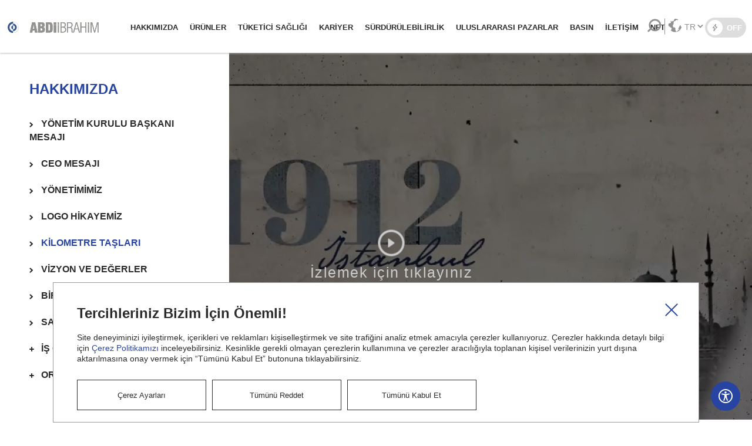

--- FILE ---
content_type: text/html; charset=utf-8
request_url: https://www.abdiibrahim.com.tr/hakkimizda/kilometre-taslari
body_size: 102275
content:

<!DOCTYPE html>

<html data-wf-page="655d1cbb909f280a0fb5a7b6" data-wf-site="655d1cbb909f280a0fb5a7b7">
<head>
    <meta charset="utf-8">
        <title>KİLOMETRE TAŞLARI | Abdi İbrahim </title>

    

    <meta name="viewport" content="width=device-width, initial-scale=1.0">

    <link rel="stylesheet" href="/content/assets/css/style.css" type="text/css" media="screen" charset="utf-8"  nonce="a90be21538ea443c865ce88dc498ee94" />
    <link rel="stylesheet" href="/content/assets/css/bootstrap.min.css"  nonce="a90be21538ea443c865ce88dc498ee94" />
    <link rel="stylesheet" href="/content/assets/css/reset.css"  nonce="a90be21538ea443c865ce88dc498ee94" />
    <link rel="stylesheet" href="/content/assets/css/slick.min.css"  nonce="a90be21538ea443c865ce88dc498ee94" />
    
    <link rel="stylesheet" href="/content/assets/js/owlcarousel/assets/owl.carousel.css"  nonce="a90be21538ea443c865ce88dc498ee94">
    <link rel="stylesheet" href="/content/assets/js/fancybox/jquery.fancybox.css"  nonce="a90be21538ea443c865ce88dc498ee94">

        <meta name="description" content="KİLOMETRE TAŞLARI" />

        <meta name="description" content="KİLOMETRE TAŞLARI" />


    <!-- Global site tag (gtag.js) - Google Analytics -->
    
    <script async src="https://www.googletagmanager.com/gtag/js?id=G-CL5LL6SR5R" nonce="a90be21538ea443c865ce88dc498ee94"></script>

    <script nonce="a90be21538ea443c865ce88dc498ee94">

        window.dataLayer = window.dataLayer || [];

        function gtag() { dataLayer.push(arguments); }

        gtag('js', new Date());



        gtag('config', 'G-CL5LL6SR5R');

    </script>

    <!-- Global site tag (gtag.js) - Google Analytics -->

    
</head>


<body>
    

        <div class="subHeader">
            <div class="max-container w100">
                <div class="row m-0">
                    <div class="col-xl-2 col-md-2 pl-0">
                        <a href="/" class="logo"><img src="/content/assets/images/img/abdi-ibrahim-logo.svg"></a>
                    </div>
                    <div class="col-xl-9 col-md-9 p-0">
                        <ul class="menu">
                            <li class="submenuOpen">
                                <a href="/hakkimizda">HAKKIMIZDA</a>
                                <div class="submenu">
                                    <div class="row">
                                        <div class="col-xl-5 col-md-4 titleArea">
                                            <h2>HAKKIMIZDA</h2>
                                        </div>

                                        <div class="col-xl-3 col-md-4">
                                            <div class="subMenuUlArea scrollBar">
                                                <ul>


                                                    <li><a href="/hakkimizda/yonetim-kurulu-baskani-mesaji">Y&#214;NETİM KURULU BAŞKANI MESAJI</a></li>
                                                    <li><a href="/hakkimizda/ceo-mesaji">CEO MESAJI</a></li>
                                                    <li><a href="/hakkimizda/yonetimimiz">Y&#214;NETİMİMİZ</a></li>
                                                    <li><a href="/hakkimizda/logo-hikayemiz">LOGO HİKAYEMİZ</a></li>
                                                    <li><a href="/hakkimizda/kilometre-taslari">KİLOMETRE TAŞLARI</a></li>
                                                    <li><a href="/hakkimizda/vizyon-ve-degerler">VİZYON VE DEĞERLER</a></li>
                                                    <li><a href="/hakkimizda/bir-bakista-abdi-ibrahim">BİR BAKIŞTA ABDİ İBRAHİM</a></li>
                                                    <li><a href="/hakkimizda/sanal-tur">SANAL TUR</a></li>
                                                    <li class="inner">
                                                        <a class="innerBaslik" href="/hakkimizda/is-gelistirme-ve-satin-alma">İŞ GELİŞTİRME VE SATIN ALMA</a>
                                                        <ul class="innerUl">
                                                            <li><a href="/hakkimizda/is-gelistirme-ve-satin-alma/is-gelistirme">İŞ GELİŞTİRME</a></li>
                                                            <li><a href="/hakkimizda/is-gelistirme-ve-satin-alma/satin-alma">SATIN ALMA</a></li>
                                                            <li class="inner">
                                                                <a class="innerBaslik" href="/hakkimizda/is-gelistirme-ve-satin-alma/yerlilestirme">YERLİLEŞTİRME</a>
                                                                <ul class="innerUl">
                                                                    <li><a href="/hakkimizda/is-gelistirme-ve-satin-alma/yerlilestirme/odak-projesi">ODAK PROJESİ</a></li>
                                                                    <li><a href="/hakkimizda/is-gelistirme-ve-satin-alma/yerlilestirme/odak-projesi-nedir">ODAK PROJESİ NEDİR?</a></li>
                                                                    <li><a href="/hakkimizda/is-gelistirme-ve-satin-alma/yerlilestirme/paydaslar">PAYDAŞLAR</a></li>
                                                                    <li><a href="/hakkimizda/is-gelistirme-ve-satin-alma/yerlilestirme/urun-gruplari">&#220;R&#220;N GRUPLARI</a></li>
                                                                    <li><a href="/hakkimizda/is-gelistirme-ve-satin-alma/yerlilestirme/basari-hikayeleri">BAŞARI HİKAYELERİ</a></li>
                                                                    <li><a href="/hakkimizda/is-gelistirme-ve-satin-alma/yerlilestirme/iletisim">İLETİŞİM</a></li>
                                                                </ul>
                                                            </li>
                                                        </ul>
                                                    </li>
                                                    <li class="inner">
                                                        <a class="innerBaslik" href="/hakkimizda/ortakliklar">ORTAKLIKLAR</a>
                                                        <ul class="innerUl">
                                                            <li><a href="/hakkimizda/ortakliklar/abdi-ibrahim-otsuka">ABDİ İBRAHİM OTSUKA</a></li>
                                                            <li><a href="/hakkimizda/ortakliklar/aigp">AIGP</a></li>
                                                            <li><a href="/hakkimizda/ortakliklar/airp">AİRP</a></li>
                                                            <li><a href="/hakkimizda/ortakliklar/om-pharma">OM PHARMA</a></li>
                                                        </ul>
                                                    </li>
                                                    <li class="inner">
                                                        <a class="innerBaslik" href="/hakkimizda/tesisler">TESİSLER</a>
                                                        <ul class="innerUl">
                                                            <li class="inner">
                                                                <a class="innerBaslik" href="/hakkimizda/tesisler/turkiye">T&#220;RKİYE</a>
                                                                <ul class="innerUl">
                                                                    <li><a href="/hakkimizda/tesisler/turkiye/esenyurt-uretim-kompleksi">ESENYURT &#220;RETİM KOMPLEKSİ</a></li>
                                                                    <li><a href="/hakkimizda/tesisler/turkiye/abdibio-uretim-merkezi">ABDİBİO &#220;RETİM MERKEZİ </a></li>
                                                                    <li><a href="/hakkimizda/tesisler/turkiye/teknojistik-merkezi">TEKNOLOJİSTİK MERKEZİ</a></li>
                                                                    <li><a href="/hakkimizda/tesisler/turkiye/ar-ge-merkezi">AR-GE MERKEZİ</a></li>
                                                                </ul>
                                                            </li>
                                                            <li><a href="/hakkimizda/tesisler/kazakistan">KAZAKİSTAN</a></li>
                                                            <li><a href="/hakkimizda/tesisler/cezayir">CEZAYİR</a></li>
                                                        </ul>
                                                    </li>
                                                    <li><a href="/hakkimizda/oduller">&#214;D&#220;LLER</a></li>
                                                    <li><a href="/hakkimizda/is-etigi-ilkelerimiz">İŞ ETİĞİ İLKELERİMİZ</a></li>
                                                    <li><a href="/hakkimizda/politikalarimiz">POLİTİKALARIMIZ</a></li>
                                                </ul>
                                            </div>
                                        </div>
                                        <div class="col-xl-3 col-md-4">
                                            <img src="/uploads/menu/img.jpg" class="green" data-green-class="shadow greenItem" />
                                        </div>

                                    </div>
                                </div>

                            </li>
                            <li class="submenuOpen">
                                <a href="/urunler">&#220;R&#220;NLER</a>
                                <div class="submenu">
                                    <div class="row">
                                        <div class="col-xl-5 col-md-4 titleArea">
                                            <h2>&#220;R&#220;NLER</h2>
                                        </div>

                                        <div class="col-xl-3 col-md-4">
                                            <div class="subMenuUlArea scrollBar">
                                                <ul>

                                                    <li class="inner">
                                                        <a class="innerBaslik" href="/urunler">&#220;R&#220;NLER</a>
                                                        <ul class="innerUl">
                                                            <li><a href="/urunler/genel-tedaviler">Genel Tedaviler</a></li>
                                                            <li><a href="/urunler/merkezi-sinir-sistemi">Merkezi Sinir Sistemi</a></li>
                                                            <li><a href="/urunler/ozel-tedaviler">&#214;zel Tedaviler</a></li>
                                                            <li><a href="/urunler/solunum">Solunum</a></li>
                                                            <li><a href="/urunler/tanitilmayan-urunler">Tanıtılmayan &#220;r&#252;nler</a></li>
                                                            <li><a href="/urunler/tuketici-sagligi">T&#252;ketici Sağlığı</a></li>
                                                            <li><a href="/urunler/otsuka">Otsuka</a></li>
                                                        </ul>
                                                    </li>

                                                    <li class="inner">
                                                        <a class="innerBaslik" href="/urunler/tedavi-alanlari">TEDAVİ ALANLARI</a>
                                                        <ul class="innerUl">
                                                            <li><a href="/urunler/tedavi-alanlari/merkezi-sinir-sistemi-psikiyatrik-bozukluklar">MERKEZİ SİNİR SİSTEMİ PSİKİYATRİK BOZUKLUKLAR</a></li>
                                                            <li><a href="/urunler/tedavi-alanlari/merkezi-sinir-sistemi-norolojik-hastaliklar">MERKEZİ SİNİR SİSTEMİ N&#214;ROLOJİK HASTALIKLAR</a></li>
                                                            <li><a href="/urunler/tedavi-alanlari/kulak-burun-bogaz-hastaliklari">KULAK BURUN BOĞAZ HASTALIKLARI</a></li>
                                                            <li><a href="/urunler/tedavi-alanlari/agri">AĞRI</a></li>
                                                            <li><a href="/urunler/tedavi-alanlari/deri-hastaliklari">DERİ HASTALIKLARI</a></li>
                                                            <li><a href="/urunler/tedavi-alanlari/mide-ve-bagirsak-hastaliklari">MİDE VE BAĞIRSAK HASTALIKLARI</a></li>
                                                            <li><a href="/urunler/tedavi-alanlari/enfeksiyon-hastaliklari">ENFEKSİYON HASTALIKLARI</a></li>
                                                            <li><a href="/urunler/tedavi-alanlari/kadin-sagligi-ve-hastaliklari">KADIN SAĞLIĞI VE HASTALIKLARI </a></li>
                                                            <li><a href="/urunler/tedavi-alanlari/endokrinoloji">ENDOKRİNOLOJİ</a></li>
                                                            <li><a href="/urunler/tedavi-alanlari/kalp-ve-damar-hastaliklari">KALP VE DAMAR HASTALIKLARI</a></li>
                                                            <li><a href="/urunler/tedavi-alanlari/gogus-hastaliklari">G&#214;Ğ&#220;S HASTALIKLARI</a></li>
                                                            <li><a href="/urunler/tedavi-alanlari/uriner-sistem-hastaliklari-ve-cinsel-fonksiyon-bozukluklari">&#220;RİNER SİSTEM HASTALIKLARI VE CİNSEL FONKSİYON BOZUKLUKLARI</a></li>
                                                            <li><a href="/urunler/tedavi-alanlari/goz-hastaliklari">G&#214;Z HASTALIKLARI</a></li>
                                                            <li><a href="/urunler/tedavi-alanlari/onkoloji">ONKOLOJİ</a></li>
                                                            <li><a href="/urunler/tedavi-alanlari/hematoloji">HEMATOLOJİ</a></li>
                                                            <li><a href="/urunler/tedavi-alanlari/romatoloji">ROMATOLOJİ</a></li>
                                                            <li><a href="/urunler/tedavi-alanlari/yara">YARA</a></li>
                                                        </ul>
                                                    </li>
                                                </ul>
                                            </div>
                                        </div>
                                        <div class="col-xl-3 col-md-4">
                                            <img src="/uploads/menu/img.jpg" class="green" data-green-class="shadow greenItem" />
                                        </div>

                                    </div>
                                </div>

                            </li>
                            <li><a href="/tuketici-sagligi-pediatri-atolyesi">T&#220;KETİCİ SAĞLIĞI</a></li>
                            <li class="submenuOpen">
                                <a href="/kariyer">KARİYER</a>
                                <div class="submenu">
                                    <div class="row">
                                        <div class="col-xl-5 col-md-4 titleArea">
                                            <h2>KARİYER</h2>
                                        </div>

                                        <div class="col-xl-3 col-md-4">
                                            <div class="subMenuUlArea scrollBar">
                                                <ul>


                                                    <li class="inner">
                                                        <a class="innerBaslik" href="/kariyer/hayati-iyilestirenleri-yakindan-taniyin">HAYATI İYİLEŞTİRENLERİ YAKINDAN TANIYIN</a>
                                                        <ul class="innerUl">
                                                            <li><a href="/kariyer/hayati-iyilestirenleri-yakindan-taniyin/hayati-iyilestiren-kimdir">HAYATI İYİLEŞTİRENLER KİMLER?</a></li>
                                                            <li><a href="/kariyer/hayati-iyilestirenleri-yakindan-taniyin/iyilestiren-hikayeler">İYİLEŞTİREN HİKAYELER</a></li>
                                                            <li><a href="/kariyer/hayati-iyilestirenleri-yakindan-taniyin/abdi-ibrahim-toplum-gonulluleri">ABDİ İBRAHİM TOPLUM G&#214;N&#220;LL&#220;LERİ</a></li>
                                                            <li><a href="/kariyer/hayati-iyilestirenleri-yakindan-taniyin/firsat-esitligi-ve-cesitlilik-politikamiz">FIRSAT EŞİTLİĞİ VE &#199;EŞİTLİLİK POLİTİKAMIZ</a></li>
                                                            <li><a href="/kariyer/hayati-iyilestirenleri-yakindan-taniyin/iyilestiren-etkinlikler">İYİLEŞTİREN ETKİNLİKLER</a></li>
                                                        </ul>
                                                    </li>
                                                    <li><a href="/kariyer/iyi-bir-kariyer">İYİ BİR KARİYER</a></li>
                                                    <li class="inner">
                                                        <a class="innerBaslik" href="/kariyer/iyi-bir-yasam">İYİ BİR YAŞAM</a>
                                                        <ul class="innerUl">
                                                            <li><a href="/kariyer/iyi-bir-yasam/iyi-ki-varsin">İYİ Kİ VARSIN</a></li>
                                                            <li><a href="/kariyer/iyi-bir-yasam/once-sen-iyi-ol">&#214;NCE SEN İYİ OL</a></li>
                                                            <li><a href="/kariyer/iyi-bir-yasam/iyiler-hep-kazanir">İYİLER HEP KAZANIR</a></li>
                                                        </ul>
                                                    </li>
                                                    <li class="inner">
                                                        <a class="innerBaslik" href="/kariyer/abdi-ibrahim-kampus">ABDİ İBRAHİM KAMP&#220;S</a>
                                                        <ul class="innerUl">
                                                            <li><a href="/kariyer/abdi-ibrahim-kampus/abdi-ibrahim-kampuste">ABDİ İBRAHİM KAMP&#220;STE</a></li>
                                                            <li><a href="/kariyer/abdi-ibrahim-kampus/abdi-ibrahim-derste">ABDİ İBRAHİM DERSTE</a></li>
                                                            <li><a href="/kariyer/abdi-ibrahim-kampus/abdi-ibrahim-meetup">ABDİ İBRAHİM MEETUP</a></li>
                                                        </ul>
                                                    </li>
                                                    <li class="inner">
                                                        <a class="innerBaslik" href="/kariyer/hayati-iyilestirenlerden-biri-olmak-icin">HAYATI İYİLEŞTİRENLERDEN BİRİ OLMAK İ&#199;İN</a>
                                                        <ul class="innerUl">
                                                            <li><a href="/kariyer/hayati-iyilestirenlerden-biri-olmak-icin/genc-yetenek-programlari">GEN&#199; YETENEK PROGRAMLARI</a></li>
                                                            <li><a href="/kariyer/hayati-iyilestirenlerden-biri-olmak-icin/deneyimli-profesyoneller-icin-firsatlar">DENEYİMLİ PROFESYONELLER İ&#199;İN FIRSATLAR</a></li>
                                                            <li><a href="/kariyer/hayati-iyilestirenlerden-biri-olmak-icin/deneyimli-profesyoneller-icin-firsatlar#acik-pozisyonlarimiz" class="down">AÇIK POZİSYONLARIMIZ</a></li>
                                                        </ul>
                                                    </li>
                                                    <li class="inner">
                                                        <a class="innerBaslik" href="/kariyer/abdi-ibrahim-akademi">ABDİ İBRAHİM AKADEMİ</a>
                                                        <ul class="innerUl">
                                                            <li><a href="/kariyer/abdi-ibrahim-akademi/abdi-ibrahim-akademi">ABDİ İBRAHİM AKADEMİ</a></li>
                                                            <li><a href="/kariyer/abdi-ibrahim-akademi/akademi-fakulteleri">AKADEMİ FAK&#220;LTELERİ</a></li>
                                                            <li><a href="/kariyer/abdi-ibrahim-akademi/master-programi-is-ortakliklari">MASTER PROGRAMI İŞ ORTAKLIKLARI</a></li>
                                                            <li><a href="/kariyer/abdi-ibrahim-akademi/dijital-ogrenme-yaklasimimiz">DİJİTAL &#214;ĞRENME YAKLAŞIMIMIZ</a></li>
                                                            <li><a href="/kariyer/abdi-ibrahim-akademi/aipedia-kurumsal-kutuphane">AIPEDIA KURUMSAL K&#220;T&#220;PHANE</a></li>
                                                            <li><a href="/kariyer/abdi-ibrahim-akademi/yabanci-dil-gelisim-programlarimiz">YABANCI DİL GELİŞİM PROGRAMLARIMIZ</a></li>
                                                        </ul>
                                                    </li>
                                                    <li><a href="/kariyer/calisma-ortamimiz">&#199;ALIŞMA ORTAMIMIZ</a></li>
                                                </ul>
                                            </div>
                                        </div>
                                        <div class="col-xl-3 col-md-4">
                                            <img src="/uploads/menu/img.jpg" class="green" data-green-class="shadow greenItem" />
                                        </div>

                                    </div>
                                </div>

                            </li>
                            <li class="submenuOpen">
                                <a href="/surdurulebilirlik">S&#220;RD&#220;R&#220;LEBİLİRLİK</a>
                                <div class="submenu">
                                    <div class="row">
                                        <div class="col-xl-5 col-md-4 titleArea">
                                            <h2>S&#220;RD&#220;R&#220;LEBİLİRLİK</h2>
                                        </div>

                                        <div class="col-xl-3 col-md-4">
                                            <div class="subMenuUlArea scrollBar">
                                                <ul>


                                                    <li><a href="/surdurulebilirlik/surdurulebilirlik-yaklasimi">S&#220;RD&#220;R&#220;LEBİLİRLİK YAKLAŞIMI</a></li>
                                                    <li><a href="/surdurulebilirlik/ekosistemin-gelecegi">EKOSİSTEMİN GELECEĞİ</a></li>
                                                    <li><a href="/surdurulebilirlik/insanin-gelecegi">İNSANIN GELECEĞİ</a></li>
                                                    <li><a href="/surdurulebilirlik/isin-gelecegi">İŞİN GELECEĞİ</a></li>
                                                    <li><a href="/surdurulebilirlik/raporlarimiz">RAPORLARIMIZ</a></li>
                                                </ul>
                                            </div>
                                        </div>
                                        <div class="col-xl-3 col-md-4">
                                            <img src="/uploads/menu/img.jpg" class="green" data-green-class="shadow greenItem" />
                                        </div>

                                    </div>
                                </div>

                            </li>
                            <li class="submenuOpen">
                                <a href="/uluslararasi-pazarlar">ULUSLARARASI PAZARLAR</a>
                                <div class="submenu">
                                    <div class="row">
                                        <div class="col-xl-5 col-md-4 titleArea">
                                            <h2>ULUSLARARASI PAZARLAR</h2>
                                        </div>

                                        <div class="col-xl-3 col-md-4">
                                            <div class="subMenuUlArea scrollBar">
                                                <ul>


                                                    <li><a href="/uluslararasi-pazarlar/dunyada-abdi-ibrahim">D&#220;NYADA ABDİ İBRAHİM</a></li>
                                                    <li><a href="/uluslararasi-pazarlar/kilometre-taslari">KİLOMETRE TAŞLARI</a></li>
                                                    <li><a href="/uluslararasi-pazarlar/ulkeler">&#220;LKELER</a></li>
                                                    <li><a href="/uluslararasi-pazarlar/iletisim">İLETİŞİM</a></li>
                                                </ul>
                                            </div>
                                        </div>
                                        <div class="col-xl-3 col-md-4">
                                            <img src="/uploads/menu/international-markets.jpg" class="green" data-green-class="shadow greenItem" />
                                        </div>

                                    </div>
                                </div>

                            </li>
                            <li class="submenuOpen">
                                <a href="/basinda">BASIN</a>
                                <div class="submenu">
                                    <div class="row">
                                        <div class="col-xl-5 col-md-4 titleArea">
                                            <h2>BASIN</h2>
                                        </div>

                                        <div class="col-xl-3 col-md-4">
                                            <div class="subMenuUlArea scrollBar">
                                                <ul>


                                                    <li><a href="/basinda/basin-bultenleri">BASIN B&#220;LTENLERİ</a></li>
                                                    <li><a href="/basinda/bilimsel-gundem">BİLİMSEL G&#220;NDEM</a></li>
                                                    <li><a href="/basinda/viral-gundem">VİRAL G&#220;NDEM</a></li>
                                                    <li><a href="/basinda/bilgi-dosyasi">BASIN BİLGİ DOSYASI</a></li>
                                                    <li><a href="/basinda/basinda-abdi-ibrahim">BASINDA ABDİ İBRAHİM</a></li>
                                                    <li><a href="/basinda/fotograflar">FOTOĞRAFLAR</a></li>
                                                    <li><a href="/basinda/logolar">LOGOLAR</a></li>
                                                    <li><a href="/basinda/reklam-filmleri">REKLAM FİLMLERİ</a></li>
                                                </ul>
                                            </div>
                                        </div>
                                        <div class="col-xl-3 col-md-4">
                                            <img src="/uploads/menu/img.jpg" class="green" data-green-class="shadow greenItem" />
                                        </div>

                                    </div>
                                </div>

                            </li>
                            <li class="submenuOpen">
                                <a href="/iletisim">İLETİŞİM</a>
                                <div class="submenu">
                                    <div class="row">
                                        <div class="col-xl-5 col-md-4 titleArea">
                                            <h2>İLETİŞİM</h2>
                                        </div>

                                        <div class="col-xl-3 col-md-4">
                                            <div class="subMenuUlArea scrollBar">
                                                <ul>


                                                    <li><a href="/iletisim/iletisim-adreslerimiz">İLETİŞİM ADRESLERİMİZ</a></li>
                                                    <li><a href="/iletisim/oneri-gorus-sorulariniz">&#214;NERİ / G&#214;R&#220;Ş SORULARINIZ</a></li>
                                                    <li><a href="/iletisim/is-gelistirme">İŞ GELİŞTİRME</a></li>
                                                    <li><a href="/iletisim/satin-alma">SATIN ALMA</a></li>
                                                    <li><a href="/iletisim/yan-etki-bildir">YAN ETKİ BİLDİR</a></li>
                                                </ul>
                                            </div>
                                        </div>
                                        <div class="col-xl-3 col-md-4">
                                            <img src="/uploads/menu/img.jpg" class="green" data-green-class="shadow greenItem" />
                                        </div>

                                    </div>
                                </div>

                            </li>
                            <li><a href="/abdi-ibrahim-nft">NFT</a></li>

                        </ul>


                    </div>
                    <div class="col-xl-1 col-md-1 pr-0">
                        <div class="iconArea">
                            <ul>
                                <li class="searchArea"><a href="javascript:;" class="searchBtn"></a></li>
                                <li class="languageArea">
                                    <i></i>
                                        <select class="langSelection">
                                                        <option value="/hakkimizda/kilometre-taslari" selected>TR</option>
                                                        <option value="/en/corporate/milestones">EN</option>
                                        </select>
                                </li>
                            </ul>
                        </div>
                    </div>
                </div>
            </div>
            <div class="switchArea">

                <label class="switch">
                    <input type="checkbox" class="greenVersionClick">
                    <span class="switchBtn"></span>
                    <span class="toolTip"></span>
                </label>

            </div>
        </div>
    <div class="mobileHeader">
        <a href="/" class="logo"></a>

        <div class="switchArea">

            <label class="switch">
                <input type="checkbox" class="greenVersionClick">
                <span class="switchBtn"></span>
            </label>

        </div>

        

        <div class="searchArea"><a href="javascript:;" class="searchBtn"></a></div>
        <div class="languageArea">
                <select class="langSelection">
                                <option value="/hakkimizda/kilometre-taslari" selected>TR</option>
                </select>

        </div>
        <div class="menuBtn">
            <span class="s1"></span>
            <span class="s2"></span>
            <span class="s3"></span>
        </div>
        <div class="mobileMenu">
            <ul>

                <li class="inner">
                    <a class="innerBaslik" href="/hakkimizda">HAKKIMIZDA</a>
                    <ul class="innerUl">
                        <li class="back"><a href="javascript:;">HAKKIMIZDA</a></li>

                        <li><a href="/hakkimizda/yonetim-kurulu-baskani-mesaji">Y&#214;NETİM KURULU BAŞKANI MESAJI</a></li>
                        <li><a href="/hakkimizda/ceo-mesaji">CEO MESAJI</a></li>
                        <li><a href="/hakkimizda/yonetimimiz">Y&#214;NETİMİMİZ</a></li>
                        <li><a href="/hakkimizda/logo-hikayemiz">LOGO HİKAYEMİZ</a></li>
                        <li><a href="/hakkimizda/kilometre-taslari">KİLOMETRE TAŞLARI</a></li>
                        <li><a href="/hakkimizda/vizyon-ve-degerler">VİZYON VE DEĞERLER</a></li>
                        <li><a href="/hakkimizda/bir-bakista-abdi-ibrahim">BİR BAKIŞTA ABDİ İBRAHİM</a></li>
                        <li><a href="/hakkimizda/sanal-tur">SANAL TUR</a></li>
                        <li class="inner">
                            <a class="innerBaslik" href="/hakkimizda/is-gelistirme-ve-satin-alma">İŞ GELİŞTİRME VE SATIN ALMA</a>
                            <ul class="innerUl">
                                <li class="back"><a href="javascript:;">İŞ GELİŞTİRME VE SATIN ALMA</a></li>
                                <li><a href="/hakkimizda/is-gelistirme-ve-satin-alma/is-gelistirme">İŞ GELİŞTİRME</a></li>
                                <li><a href="/hakkimizda/is-gelistirme-ve-satin-alma/satin-alma">SATIN ALMA</a></li>
                                <li>
                                    <a class="innerBaslik" href="/hakkimizda/is-gelistirme-ve-satin-alma/yerlilestirme">YERLİLEŞTİRME</a>
                                    <ul class="innerUl">
                                        <li class="back"><a href="javascript:;">YERLİLEŞTİRME</a></li>
                                        <li><a href="/hakkimizda/is-gelistirme-ve-satin-alma/yerlilestirme/odak-projesi">ODAK PROJESİ</a></li>
                                        <li><a href="/hakkimizda/is-gelistirme-ve-satin-alma/yerlilestirme/odak-projesi-nedir">ODAK PROJESİ NEDİR?</a></li>
                                        <li><a href="/hakkimizda/is-gelistirme-ve-satin-alma/yerlilestirme/paydaslar">PAYDAŞLAR</a></li>
                                        <li><a href="/hakkimizda/is-gelistirme-ve-satin-alma/yerlilestirme/urun-gruplari">&#220;R&#220;N GRUPLARI</a></li>
                                        <li><a href="/hakkimizda/is-gelistirme-ve-satin-alma/yerlilestirme/basari-hikayeleri">BAŞARI HİKAYELERİ</a></li>
                                        <li><a href="/hakkimizda/is-gelistirme-ve-satin-alma/yerlilestirme/iletisim">İLETİŞİM</a></li>
                                    </ul>
                                </li>
                            </ul>
                        </li>
                        <li class="inner">
                            <a class="innerBaslik" href="/hakkimizda/ortakliklar">ORTAKLIKLAR</a>
                            <ul class="innerUl">
                                <li class="back"><a href="javascript:;">ORTAKLIKLAR</a></li>
                                <li><a href="/hakkimizda/ortakliklar/abdi-ibrahim-otsuka">ABDİ İBRAHİM OTSUKA</a></li>
                                <li><a href="/hakkimizda/ortakliklar/aigp">AIGP</a></li>
                                <li><a href="/hakkimizda/ortakliklar/airp">AİRP</a></li>
                                <li><a href="/hakkimizda/ortakliklar/om-pharma">OM PHARMA</a></li>
                            </ul>
                        </li>
                        <li class="inner">
                            <a class="innerBaslik" href="/hakkimizda/tesisler">TESİSLER</a>
                            <ul class="innerUl">
                                <li class="back"><a href="javascript:;">TESİSLER</a></li>
                                <li>
                                    <a class="innerBaslik" href="/hakkimizda/tesisler/turkiye">T&#220;RKİYE</a>
                                    <ul class="innerUl">
                                        <li class="back"><a href="javascript:;">T&#220;RKİYE</a></li>
                                        <li><a href="/hakkimizda/tesisler/turkiye/esenyurt-uretim-kompleksi">ESENYURT &#220;RETİM KOMPLEKSİ</a></li>
                                        <li><a href="/hakkimizda/tesisler/turkiye/abdibio-uretim-merkezi">ABDİBİO &#220;RETİM MERKEZİ </a></li>
                                        <li><a href="/hakkimizda/tesisler/turkiye/teknojistik-merkezi">TEKNOLOJİSTİK MERKEZİ</a></li>
                                        <li><a href="/hakkimizda/tesisler/turkiye/ar-ge-merkezi">AR-GE MERKEZİ</a></li>
                                    </ul>
                                </li>
                                <li><a href="/hakkimizda/tesisler/kazakistan">KAZAKİSTAN</a></li>
                                <li><a href="/hakkimizda/tesisler/cezayir">CEZAYİR</a></li>
                            </ul>
                        </li>
                        <li><a href="/hakkimizda/oduller">&#214;D&#220;LLER</a></li>
                        <li><a href="/hakkimizda/is-etigi-ilkelerimiz">İŞ ETİĞİ İLKELERİMİZ</a></li>
                        <li><a href="/hakkimizda/politikalarimiz">POLİTİKALARIMIZ</a></li>
                    </ul>

                </li>
                <li class="inner">
                    <a class="innerBaslik" href="/urunler">&#220;R&#220;NLER</a>
                    <ul class="innerUl">
                        <li class="back"><a href="javascript:;">&#220;R&#220;NLER</a></li>
                        <li class="inner">
                            <a class="innerBaslik" href="/urunler">&#220;R&#220;NLER</a>
                            <ul class="innerUl">

                                <li><a href="/urunler/genel-tedaviler">Genel Tedaviler</a></li>
                                <li><a href="/urunler/merkezi-sinir-sistemi">Merkezi Sinir Sistemi</a></li>
                                <li><a href="/urunler/ozel-tedaviler">&#214;zel Tedaviler</a></li>
                                <li><a href="/urunler/solunum">Solunum</a></li>
                                <li><a href="/urunler/tanitilmayan-urunler">Tanıtılmayan &#220;r&#252;nler</a></li>
                                <li><a href="/urunler/tuketici-sagligi">T&#252;ketici Sağlığı</a></li>
                                <li><a href="/urunler/otsuka">Otsuka</a></li>
                            </ul>
                        </li>

                        <li class="inner">
                            <a class="innerBaslik" href="/urunler/tedavi-alanlari">TEDAVİ ALANLARI</a>
                            <ul class="innerUl">
                                <li class="back"><a href="javascript:;">TEDAVİ ALANLARI</a></li>
                                <li><a href="/urunler/tedavi-alanlari/merkezi-sinir-sistemi-psikiyatrik-bozukluklar">MERKEZİ SİNİR SİSTEMİ PSİKİYATRİK BOZUKLUKLAR</a></li>
                                <li><a href="/urunler/tedavi-alanlari/merkezi-sinir-sistemi-norolojik-hastaliklar">MERKEZİ SİNİR SİSTEMİ N&#214;ROLOJİK HASTALIKLAR</a></li>
                                <li><a href="/urunler/tedavi-alanlari/kulak-burun-bogaz-hastaliklari">KULAK BURUN BOĞAZ HASTALIKLARI</a></li>
                                <li><a href="/urunler/tedavi-alanlari/agri">AĞRI</a></li>
                                <li><a href="/urunler/tedavi-alanlari/deri-hastaliklari">DERİ HASTALIKLARI</a></li>
                                <li><a href="/urunler/tedavi-alanlari/mide-ve-bagirsak-hastaliklari">MİDE VE BAĞIRSAK HASTALIKLARI</a></li>
                                <li><a href="/urunler/tedavi-alanlari/enfeksiyon-hastaliklari">ENFEKSİYON HASTALIKLARI</a></li>
                                <li><a href="/urunler/tedavi-alanlari/kadin-sagligi-ve-hastaliklari">KADIN SAĞLIĞI VE HASTALIKLARI </a></li>
                                <li><a href="/urunler/tedavi-alanlari/endokrinoloji">ENDOKRİNOLOJİ</a></li>
                                <li><a href="/urunler/tedavi-alanlari/kalp-ve-damar-hastaliklari">KALP VE DAMAR HASTALIKLARI</a></li>
                                <li><a href="/urunler/tedavi-alanlari/gogus-hastaliklari">G&#214;Ğ&#220;S HASTALIKLARI</a></li>
                                <li><a href="/urunler/tedavi-alanlari/uriner-sistem-hastaliklari-ve-cinsel-fonksiyon-bozukluklari">&#220;RİNER SİSTEM HASTALIKLARI VE CİNSEL FONKSİYON BOZUKLUKLARI</a></li>
                                <li><a href="/urunler/tedavi-alanlari/goz-hastaliklari">G&#214;Z HASTALIKLARI</a></li>
                                <li><a href="/urunler/tedavi-alanlari/onkoloji">ONKOLOJİ</a></li>
                                <li><a href="/urunler/tedavi-alanlari/hematoloji">HEMATOLOJİ</a></li>
                                <li><a href="/urunler/tedavi-alanlari/romatoloji">ROMATOLOJİ</a></li>
                                <li><a href="/urunler/tedavi-alanlari/yara">YARA</a></li>
                            </ul>
                        </li>
                    </ul>

                </li>
                <li><a href="/tuketici-sagligi-pediatri-atolyesi">T&#220;KETİCİ SAĞLIĞI</a></li>
                <li class="inner">
                    <a class="innerBaslik" href="/kariyer">KARİYER</a>
                    <ul class="innerUl">
                        <li class="back"><a href="javascript:;">KARİYER</a></li>

                        <li class="inner">
                            <a class="innerBaslik" href="/kariyer/hayati-iyilestirenleri-yakindan-taniyin">HAYATI İYİLEŞTİRENLERİ YAKINDAN TANIYIN</a>
                            <ul class="innerUl">
                                <li class="back"><a href="javascript:;">HAYATI İYİLEŞTİRENLERİ YAKINDAN TANIYIN</a></li>
                                <li><a href="/kariyer/hayati-iyilestirenleri-yakindan-taniyin/hayati-iyilestiren-kimdir">HAYATI İYİLEŞTİRENLER KİMLER?</a></li>
                                <li><a href="/kariyer/hayati-iyilestirenleri-yakindan-taniyin/iyilestiren-hikayeler">İYİLEŞTİREN HİKAYELER</a></li>
                                <li><a href="/kariyer/hayati-iyilestirenleri-yakindan-taniyin/abdi-ibrahim-toplum-gonulluleri">ABDİ İBRAHİM TOPLUM G&#214;N&#220;LL&#220;LERİ</a></li>
                                <li><a href="/kariyer/hayati-iyilestirenleri-yakindan-taniyin/firsat-esitligi-ve-cesitlilik-politikamiz">FIRSAT EŞİTLİĞİ VE &#199;EŞİTLİLİK POLİTİKAMIZ</a></li>
                                <li><a href="/kariyer/hayati-iyilestirenleri-yakindan-taniyin/iyilestiren-etkinlikler">İYİLEŞTİREN ETKİNLİKLER</a></li>
                            </ul>
                        </li>
                        <li><a href="/kariyer/iyi-bir-kariyer">İYİ BİR KARİYER</a></li>
                        <li class="inner">
                            <a class="innerBaslik" href="/kariyer/iyi-bir-yasam">İYİ BİR YAŞAM</a>
                            <ul class="innerUl">
                                <li class="back"><a href="javascript:;">İYİ BİR YAŞAM</a></li>
                                <li><a href="/kariyer/iyi-bir-yasam/iyi-ki-varsin">İYİ Kİ VARSIN</a></li>
                                <li><a href="/kariyer/iyi-bir-yasam/once-sen-iyi-ol">&#214;NCE SEN İYİ OL</a></li>
                                <li><a href="/kariyer/iyi-bir-yasam/iyiler-hep-kazanir">İYİLER HEP KAZANIR</a></li>
                            </ul>
                        </li>
                        <li class="inner">
                            <a class="innerBaslik" href="/kariyer/abdi-ibrahim-kampus">ABDİ İBRAHİM KAMP&#220;S</a>
                            <ul class="innerUl">
                                <li class="back"><a href="javascript:;">ABDİ İBRAHİM KAMP&#220;S</a></li>
                                <li><a href="/kariyer/abdi-ibrahim-kampus/abdi-ibrahim-kampuste">ABDİ İBRAHİM KAMP&#220;STE</a></li>
                                <li><a href="/kariyer/abdi-ibrahim-kampus/abdi-ibrahim-derste">ABDİ İBRAHİM DERSTE</a></li>
                                <li><a href="/kariyer/abdi-ibrahim-kampus/abdi-ibrahim-meetup">ABDİ İBRAHİM MEETUP</a></li>
                            </ul>
                        </li>
                        <li class="inner">
                            <a class="innerBaslik" href="/kariyer/hayati-iyilestirenlerden-biri-olmak-icin">HAYATI İYİLEŞTİRENLERDEN BİRİ OLMAK İ&#199;İN</a>
                            <ul class="innerUl">
                                <li class="back"><a href="javascript:;">HAYATI İYİLEŞTİRENLERDEN BİRİ OLMAK İ&#199;İN</a></li>
                                <li><a href="/kariyer/hayati-iyilestirenlerden-biri-olmak-icin/genc-yetenek-programlari">GEN&#199; YETENEK PROGRAMLARI</a></li>
                                <li><a href="/kariyer/hayati-iyilestirenlerden-biri-olmak-icin/deneyimli-profesyoneller-icin-firsatlar">DENEYİMLİ PROFESYONELLER İ&#199;İN FIRSATLAR</a></li>
                                <li><a href="/kariyer/hayati-iyilestirenlerden-biri-olmak-icin/deneyimli-profesyoneller-icin-firsatlar#acik-pozisyonlarimiz" class="down">AÇIK POZİSYONLARIMIZ</a></li>
                            </ul>
                        </li>
                        <li class="inner">
                            <a class="innerBaslik" href="/kariyer/abdi-ibrahim-akademi">ABDİ İBRAHİM AKADEMİ</a>
                            <ul class="innerUl">
                                <li class="back"><a href="javascript:;">ABDİ İBRAHİM AKADEMİ</a></li>
                                <li><a href="/kariyer/abdi-ibrahim-akademi/abdi-ibrahim-akademi">ABDİ İBRAHİM AKADEMİ</a></li>
                                <li><a href="/kariyer/abdi-ibrahim-akademi/akademi-fakulteleri">AKADEMİ FAK&#220;LTELERİ</a></li>
                                <li><a href="/kariyer/abdi-ibrahim-akademi/master-programi-is-ortakliklari">MASTER PROGRAMI İŞ ORTAKLIKLARI</a></li>
                                <li><a href="/kariyer/abdi-ibrahim-akademi/dijital-ogrenme-yaklasimimiz">DİJİTAL &#214;ĞRENME YAKLAŞIMIMIZ</a></li>
                                <li><a href="/kariyer/abdi-ibrahim-akademi/aipedia-kurumsal-kutuphane">AIPEDIA KURUMSAL K&#220;T&#220;PHANE</a></li>
                                <li><a href="/kariyer/abdi-ibrahim-akademi/yabanci-dil-gelisim-programlarimiz">YABANCI DİL GELİŞİM PROGRAMLARIMIZ</a></li>
                            </ul>
                        </li>
                        <li><a href="/kariyer/calisma-ortamimiz">&#199;ALIŞMA ORTAMIMIZ</a></li>
                    </ul>

                </li>
                <li class="inner">
                    <a class="innerBaslik" href="/surdurulebilirlik">S&#220;RD&#220;R&#220;LEBİLİRLİK</a>
                    <ul class="innerUl">
                        <li class="back"><a href="javascript:;">S&#220;RD&#220;R&#220;LEBİLİRLİK</a></li>

                        <li><a href="/surdurulebilirlik/surdurulebilirlik-yaklasimi">S&#220;RD&#220;R&#220;LEBİLİRLİK YAKLAŞIMI</a></li>
                        <li><a href="/surdurulebilirlik/ekosistemin-gelecegi">EKOSİSTEMİN GELECEĞİ</a></li>
                        <li><a href="/surdurulebilirlik/insanin-gelecegi">İNSANIN GELECEĞİ</a></li>
                        <li><a href="/surdurulebilirlik/isin-gelecegi">İŞİN GELECEĞİ</a></li>
                        <li><a href="/surdurulebilirlik/raporlarimiz">RAPORLARIMIZ</a></li>
                    </ul>

                </li>
                <li class="inner">
                    <a class="innerBaslik" href="/uluslararasi-pazarlar">ULUSLARARASI PAZARLAR</a>
                    <ul class="innerUl">
                        <li class="back"><a href="javascript:;">ULUSLARARASI PAZARLAR</a></li>

                        <li><a href="/uluslararasi-pazarlar/dunyada-abdi-ibrahim">D&#220;NYADA ABDİ İBRAHİM</a></li>
                        <li><a href="/uluslararasi-pazarlar/kilometre-taslari">KİLOMETRE TAŞLARI</a></li>
                        <li><a href="/uluslararasi-pazarlar/ulkeler">&#220;LKELER</a></li>
                        <li><a href="/uluslararasi-pazarlar/iletisim">İLETİŞİM</a></li>
                    </ul>

                </li>
                <li class="inner">
                    <a class="innerBaslik" href="/basinda">BASIN</a>
                    <ul class="innerUl">
                        <li class="back"><a href="javascript:;">BASIN</a></li>

                        <li><a href="/basinda/basin-bultenleri">BASIN B&#220;LTENLERİ</a></li>
                        <li><a href="/basinda/bilimsel-gundem">BİLİMSEL G&#220;NDEM</a></li>
                        <li><a href="/basinda/viral-gundem">VİRAL G&#220;NDEM</a></li>
                        <li><a href="/basinda/bilgi-dosyasi">BASIN BİLGİ DOSYASI</a></li>
                        <li><a href="/basinda/basinda-abdi-ibrahim">BASINDA ABDİ İBRAHİM</a></li>
                        <li><a href="/basinda/fotograflar">FOTOĞRAFLAR</a></li>
                        <li><a href="/basinda/logolar">LOGOLAR</a></li>
                        <li><a href="/basinda/reklam-filmleri">REKLAM FİLMLERİ</a></li>
                    </ul>

                </li>
                <li class="inner">
                    <a class="innerBaslik" href="/iletisim">İLETİŞİM</a>
                    <ul class="innerUl">
                        <li class="back"><a href="javascript:;">İLETİŞİM</a></li>

                        <li><a href="/iletisim/iletisim-adreslerimiz">İLETİŞİM ADRESLERİMİZ</a></li>
                        <li><a href="/iletisim/oneri-gorus-sorulariniz">&#214;NERİ / G&#214;R&#220;Ş SORULARINIZ</a></li>
                        <li><a href="/iletisim/is-gelistirme">İŞ GELİŞTİRME</a></li>
                        <li><a href="/iletisim/satin-alma">SATIN ALMA</a></li>
                        <li><a href="/iletisim/yan-etki-bildir">YAN ETKİ BİLDİR</a></li>
                    </ul>

                </li>
                <li><a href="/abdi-ibrahim-nft">NFT</a></li>

            </ul>

            <div class="accArea">
                <span class="accClick"><a href="https://abdiibrahimvakfi.org/">ABDİ İBRAHİM VAKFI</a></span>
                <div class="acc">
                    <ul>
                        <li><a href="https://abdiibrahimvakfi.org/" target="_blank">ABDİ İBRAHİM VAKFI</a></li>
                        
                    </ul>
                </div>
            </div>

            <div class="menuSocial">
                <ul>
                    <li class=""><a href="https://tr-tr.facebook.com/abdiibrahimilac" target="_blank"><img src="/content/assets/images/img/facebook.svg"></a></li>
                    <li class=""><a href="https://twitter.com/abdiibrahimilac?ref_src=twsrc%5Egoogle%7Ctwcamp%5Eserp%7Ctwgr%5Eauthor" target="_blank"><img src="/content/assets/images/img/twitter.svg"></a></li>
                    <li class=""><a href="https://www.instagram.com/abdiibrahimilac/?hl=tr" target="_blank"><img src="/content/assets/images/img/instagram.svg"></a></li>
                    <li class=""><a href="https://www.youtube.com/user/abdiibrahimilac" target="_blank"><img src="/content/assets/images/img/youtube.svg"></a></li>
                    <li class=""><a href="https://tr.linkedin.com/company/abdi-ibrahim-pharmaceuticals" target="_blank"><img src="/content/assets/images/img/linkedin.svg"></a></li>
                </ul>
            </div>





        </div>





    </div>
    <div class="searchDiv">
        <div class="form">
<form action="/arama" method="post"><input name="__RequestVerificationToken" type="hidden" value="bso5WNFP93CQgBfvrbxRLTbaV0yqK8lT_hmn-Zf2WuFbphV5V2_4vhHlRQHWUhJYmI3JPZwvoqKNIr6Zph2mvuVCdPb1Hlb9pTSv6AOknJk1" />                <input class="form-textbox" name="q" type="text" placeholder="ARA...">
                <button type="submit"></button>
</form>        </div>


    </div>



    <main>
        



<section class="detailsPageArea clearfix">
    



    <div class="sidebarArea">
        <nav class="navbar">
            <button type="button" id="menu-toggle" aria="menu"></button>
            <span class="pageTitle"></span>
            <nav class="slide-out-menu">
                <div class="sidebarInner scrollBar">
                    <h2>HAKKIMIZDA</h2>
                    <ul>
                                    <li data-id="2"><a href="/hakkimizda/yonetim-kurulu-baskani-mesaji">Y&#214;NETİM KURULU BAŞKANI MESAJI</a></li>
                                    <li data-id="3"><a href="/hakkimizda/ceo-mesaji">CEO MESAJI</a></li>
                                    <li data-id="4"><a href="/hakkimizda/yonetimimiz">Y&#214;NETİMİMİZ</a></li>
                                    <li data-id="436"><a href="/hakkimizda/logo-hikayemiz">LOGO HİKAYEMİZ</a></li>
                                    <li data-id="9"><a href="/hakkimizda/kilometre-taslari">KİLOMETRE TAŞLARI</a></li>
                                    <li data-id="12"><a href="/hakkimizda/vizyon-ve-degerler">VİZYON VE DEĞERLER</a></li>
                                    <li data-id="15"><a href="/hakkimizda/bir-bakista-abdi-ibrahim">BİR BAKIŞTA ABDİ İBRAHİM</a></li>
                                    <li data-id="18"><a href="/hakkimizda/sanal-tur">SANAL TUR</a></li>
                                    <li class="inner" data-id="21">
                                        <a href="#" class="innerBaslik">İŞ GELİŞTİRME VE SATIN ALMA</a>
                                        <ul class="innerUl">
                                                    <li data-id="24">
                                                        <a href="/hakkimizda/is-gelistirme-ve-satin-alma/is-gelistirme">İŞ GELİŞTİRME</a>
                                                    </li>
                                                    <li data-id="30">
                                                        <a href="/hakkimizda/is-gelistirme-ve-satin-alma/satin-alma">SATIN ALMA</a>
                                                    </li>
                                                    <li class="inner" data-id="513">
                                                        <a href="/hakkimizda/is-gelistirme-ve-satin-alma/yerlilestirme" class="innerBaslik">YERLİLEŞTİRME</a>
                                                        <ul class="innerUl">
                                                                <li data-id="516"><a href="/hakkimizda/is-gelistirme-ve-satin-alma/yerlilestirme/odak-projesi">ODAK PROJESİ</a></li>
                                                                <li data-id="534"><a href="/hakkimizda/is-gelistirme-ve-satin-alma/yerlilestirme/odak-projesi-nedir">ODAK PROJESİ NEDİR?</a></li>
                                                                <li data-id="531"><a href="/hakkimizda/is-gelistirme-ve-satin-alma/yerlilestirme/paydaslar">PAYDAŞLAR</a></li>
                                                                <li data-id="528"><a href="/hakkimizda/is-gelistirme-ve-satin-alma/yerlilestirme/urun-gruplari">&#220;R&#220;N GRUPLARI</a></li>
                                                                <li data-id="525"><a href="/hakkimizda/is-gelistirme-ve-satin-alma/yerlilestirme/basari-hikayeleri">BAŞARI HİKAYELERİ</a></li>
                                                                <li data-id="519"><a href="/hakkimizda/is-gelistirme-ve-satin-alma/yerlilestirme/iletisim">İLETİŞİM</a></li>
                                                                <li data-id="550"><a href="/hakkimizda/is-gelistirme-ve-satin-alma/yerlilestirme/tiysat">TİYSAT</a></li>

                                                        </ul>
                                                    </li>
                                        </ul>
                                    </li>
                                    <li class="inner" data-id="33">
                                        <a href="#" class="innerBaslik">ORTAKLIKLAR</a>
                                        <ul class="innerUl">
                                                    <li data-id="84">
                                                        <a href="/hakkimizda/ortakliklar/abdi-ibrahim-otsuka">ABDİ İBRAHİM OTSUKA</a>
                                                    </li>
                                                    <li data-id="39">
                                                        <a href="/hakkimizda/ortakliklar/aigp">AIGP</a>
                                                    </li>
                                                    <li data-id="42">
                                                        <a href="/hakkimizda/ortakliklar/airp">AİRP</a>
                                                    </li>
                                                    <li data-id="45">
                                                        <a href="/hakkimizda/ortakliklar/om-pharma">OM PHARMA</a>
                                                    </li>
                                        </ul>
                                    </li>
                                    <li class="inner" data-id="48">
                                        <a href="#" class="innerBaslik">TESİSLER</a>
                                        <ul class="innerUl">
                                                    <li class="inner" data-id="51">
                                                        <a href="/hakkimizda/tesisler/turkiye" class="innerBaslik">T&#220;RKİYE</a>
                                                        <ul class="innerUl">
                                                                <li data-id="54"><a href="/hakkimizda/tesisler/turkiye/esenyurt-uretim-kompleksi">ESENYURT &#220;RETİM KOMPLEKSİ</a></li>
                                                                <li data-id="57"><a href="/hakkimizda/tesisler/turkiye/abdibio-uretim-merkezi">ABDİBİO &#220;RETİM MERKEZİ </a></li>
                                                                <li data-id="63"><a href="/hakkimizda/tesisler/turkiye/teknojistik-merkezi">TEKNOLOJİSTİK MERKEZİ</a></li>
                                                                <li data-id="87"><a href="/hakkimizda/tesisler/turkiye/ar-ge-merkezi">AR-GE MERKEZİ</a></li>

                                                        </ul>
                                                    </li>
                                                    <li data-id="69">
                                                        <a href="/hakkimizda/tesisler/kazakistan">KAZAKİSTAN</a>
                                                    </li>
                                                    <li data-id="75">
                                                        <a href="/hakkimizda/tesisler/cezayir">CEZAYİR</a>
                                                    </li>
                                        </ul>
                                    </li>
                                    <li data-id="81"><a href="/hakkimizda/oduller">&#214;D&#220;LLER</a></li>
                                    <li data-id="90"><a href="/hakkimizda/is-etigi-ilkelerimiz">İŞ ETİĞİ İLKELERİMİZ</a></li>
                                    <li data-id="150"><a href="/hakkimizda/politikalarimiz">POLİTİKALARIMIZ</a></li>

                    </ul>
                </div>
            </nav>
        </nav>

    </div>

    <div class="contentArea">
    <div class="bannerArea timelineNew greenTimeline">
      <video autoplay muted loop class="video">
        <source src="/uploads/videolar/km-taslari-bolum-1_1.mp4" type="video/mp4">
      </video>
      
      <a href="https://www.abdiibrahim.com.tr/history" target="_blank" class="caption"><img src="/content/assets/images/icons/play.png"></a>
      <p>İzlemek için tıklayınız</p>
      
    </div>

    <div class="timelineArea">

      <nav class="Quick-navigation hNav">
        <a href="#A" class="Quick-navigation-item">1912 - 1927</a>
        <a href="#B" class="Quick-navigation-item">1940 - 1975</a>
        <a href="#C" class="Quick-navigation-item">1981 - 1996</a>
        <a href="#D" class="Quick-navigation-item">2002 - 2008</a>
        <a href="#E" class="Quick-navigation-item">2010 - 2013</a>
        <a href="#F" class="Quick-navigation-item">2014 - 2023</a>
        
        <div class="Scroll-progress-indicator"></div>
      </nav>

      <section id="A" class="js-scroll-step">
        <div class="content textArea timelineInner hTimeline">
          <p><img src="/content/assets/images/img/kt-1.jpg" class="full-width green" data-green-class="remove greenItem"></p>
          <h2>1912 - 1927</h2>
          <p>Efsane <b>1912</b> yılında, <b>Abdi İbrahim Bey’</b>in Küçük Mustafapaşa’daki eczanesinde başlar. <b>1916</b> yılında eczanesinin mütevazi laboratuvarında sıhhi malzemeler, eter, hintyağı ve benzeri galenik preparatların ardından müstahzarlar hazırlamaya başlar. Ecz. Agop Şahinyan’dan sonra galenik preparat hazırlayan ikinci eczacı olur. I. Dünya Savaşı sırasında Sarayburnu’nda kurulan, Ordu Sıhhiye Deposu’nun başına getirilir. Burada ilk kez prese idrofil pamuk hazırlar. Emme gücünü artırdığı prese idrofil pamukların cephelerde yaralıların pansumanında başarıyla kullanılması Abdi İbrahim Bey’e büyük bir itibar kazandırır. </p>
          <p>Müstahzar piyasasına ‘Kuvvet Şurubu’ ile giriş yapar. Sinir ilacı ‘Bromovalerin Nadir’ ile o yılların rağbet gören Fransız müstahzarı, ‘Valerobromine Legrande’ ile rekabete girişir. ‘Müshil-i Nadir’ için ruhsat alır. <b>1919</b> yılında eczanesini satıp Avrupa’dan getirttiği son sistem makinelerle laboratuvar açar (Mahmutpaşa Tarakçılar, Büyük Yeni Han, No. 9). </p>
          <p><i>Abdi İbrahim Müstahzarat-ı İspençiyariye Fabrikası adını</i> verdiği laboratuvarında, müstahzarlar hazırlar ve komprime imal eder. ‘Nadir Diş Tozu’, ‘Hydrastis Hulasa-i Seyyalesi’ ve ‘Tentür de Jalap Kompozesi’ ile ürün yelpazesini genişletir. </p>
          <p><b>1927</b> yılında ise laboratuvar Çemberlitaş’a (Peykhâne Sok. No. 6/4) taşınır.  Aynı yıl ani bir rahatsızlığın ardından hayata veda eden Abdi İbrahim Bey, müstakil laboratuvar açan ilk eczacılardan olup, müstahzar laboratuvarlarının ve yerli ilaç sanayiinin öncülerindendir. 1927 yılında Abdi İbrahim Bey’in vefat etmesiyle birlikte eşi <b>Fatma Mehveş Barut</b> yönetimi devralır. Selanik’te devam ettiği Fransız okulunda öğrendiği mükemmel Fransızcası sayesinde Fransız Eczacı François Dorvault’nun, L’officine ou, Répertoire général de pharmacie pratique adlı kitabından, seçtiği formüllere göre galenik preparatlar üretmek amacıyla, kız kardeşi Bahriye Hanım ile laboratuvarda geç saatlere kadar çalışır. Müstahzar üretebilmek için Ecz. Ali Süreyya (Kalemcioğlu) ile anlaşır. Onun Abdi İbrahim Tıbbi Ecza Laboratuvarı mesul müdürlüğü döneminde; Diş Hekimi Mehmet Rıfat Atay’ın ruhsatıyla, “Mine Diş Macunu” ve “Rida Diş Suyu” piyasaya verilir. Dr. Nüzhet Şakir’in spesiyalitesi olan, Siyalgine’in üretimi için başvuru yapılır ve sinir ilacı, “Alginol” satışa sunulur. </p>
          <p>Ecz. Ali Süreyya vefat edince, Fatma Mehveş Barut Ecz. İ. Hakkı Katran’ı mesul müdürlüğe getirir. Yeni mesul müdür kendi tertibi olan, “Hakkı Katran Öksürük Pastili” için ruhsat alır. Bu pastil Ecz. İ. Hakkı Katran’ın vefatına kadar, Abdi İbrahim Tıbbi Ecza Laboratuvarı’nda üretilip piyasaya sürülür. </p>
        </div>
      </section>
      <section id="B" class="js-scroll-step">
        <div class="content textArea timelineInner hTimeline">
          <p><img src="/content/assets/images/img/kt-2.jpg" class="full-width green" data-green-class="remove greenItem"></p>
          <h2>1940 - 1975</h2>
          <p>Fatma Mehveş Barut laboratuvarı yaşatmak için oğlunu eczacı olmaya teşvik eder. <b>İbrahim Hayri Barut</b> İstanbul Üniversitesi Fen Fakültesi Eczacı Okulu’ndan diplomasını alınca <b>1940</b> yılında yönetimi devralır. </p>
          <p>Fatma Mehveş Barut’un laboratuvarı ayakta tutmak için gösterdiği çabalara tanık olarak büyüyen İbrahim Hayri Barut, öğrenim hayatı boyunca her fırsatta Çemberlitaş'taki laboratuvara gider, üretimin her aşamasında çalışırdı. Makinelere meraklıydı, bozulan makinelerin altına yatıp tamir edecek kadar beceri sahibiydi. Birçok geceler distile su kazanı başında eli yüzü kömür tozu içinde sabahlayıp okula giderdi. Bu şartlar altında üniversiteden mezun olur. </p>
          <p>İbrahim Hayri Barut önce laboratuvarın adını, “Abdi İbrahim Barut Tıbbi Ecza Laboratuvarı” olarak değiştirir. Bu isimle tıbbi ecza imalatçılığıyla iştigal edeceğini ve laboratuvarın tek yetkilisi olduğunu bildiren ve imza örneğini içeren bir belgeyi, “Abdi İbrahim Barut” adıyla imzalayıp noterde onaylatarak ilgili firmalara gönderir, meslek hayatı boyunca da bu ismi kullanır. </p>
          <p>Önce galenik preparatları tasfiye eder ve tıbbi müstahzar üretimine ağırlık verir. O sırada İkinci Dünya Savaşı devam etmekte olduğundan Avrupa'dan makine getirtmek mümkün olmaz. Makinelerle ilgili tecrübesini ve bilgisini teknisyenleriyle paylaşıp makinelerini yeniler.</p>
          <p>İkinci Dünya Savaşı biter bitmez, Danimarka ve İngiltere'den son sistem iki tablet makinesi getirtir. Ayrıca laboratuvarı; ampul doldurma ve kapatma makineleri, İngiliz malı granüle makineleri, bütün kutu ve baskı işlerini yapan son sistem Super-Heidelberger otomatik matbaa makinesi ve ampullerin üzerine yazı yazan Mineldex baskı makinesi ile donatır. Teknolojideki yenilenme sayesinde ürün yelpazesini genişletir. Bu gelişmelerin ardından 1948 yılında; Çemberlitaş'taki 400 metrekarelik laboratuvarda müstahzarlardan başka 100 çeşit ampul imal etmeye başlar. Personel sayısı 30'a yükselmiştir ve ilmi bürosunda üç doktor ile iki eczacı çalışır. </p>
          <p>Bu dönemde Amerika Birleşik Devletleri’nin, İkinci Dünya Savaşı'ndan etkilenen Avrupa ülkelerinin kalkınması için ayırdığı ödenek olan Marshall Yardımı’ndan Türkiye de yararlanır. 1948-1959 yılları arasında bir iki müstahzar laboratuvarı Marshall Yardımı'ndan kredi alarak binalarıyla teknolojilerini yenilerler. Artık ilaç sanayiinde laboratuvardan fabrikaya geçiş dönemi başlamıştır. Yabancı sermayeye karşı çıkan İbrahim Hayri Barut, <b>1953</b> yılında, Vefa'da satın aldığı arsaya kendi öz sermayesiyle yaptırdığı modern makinelerle techiz edilmiş yeni binada fabrika teknolojisiyle üretime başlar (Revani Çelebi Sok. No.5). </p>
          <p>İbrahim Hayri Barut, yerli sermaye ve teşebbüslere tanınan bütün haklar, muafiyetler ve kolaylıklardan, aynı sahalarda çalışan yabancı sermaye ve teşebbüslerin de yararlanmasını mümkün kılan, Yabancı Sermayeyi Teşvik Kanunu'na (18.1.1954 tarihli ve 6224 sayılı) şiddetle muhalefet eder. Her şartta ve her ortamda, milli ilaç sanayiinin önemini dile getirmekten vazgeçmez. </p>
          <p>Ecz. İbrahim Hayri Barut’un üstün bir performansla ürettiği müstahzarlar piyasada rağbet görür. Türkiye'nin ilk sulfamit müstahzarı olan Sulfamit'in pomat ve tablet formlarını ve ilk penisilin müstahzarı Thiocilline'i üretir. Türkiye'de matbaayı laboratuvara sokan, kendi neşriyatını yapan ilk laboratuvarcı olur. Ürettiği ilaçlarla tıp dünyasında derin yankılar uyandırır. Cesur ve yenilikçi yaklaşımlarıyla Abdi İbrahim'i, Türkiye'nin en büyük 3. ilaç firması konumuna getirmeyi başarır. </p>
          <p>Girişimci bir kişiliği olan İbrahim Hayri Barut, eczacıların ve ilaç üreticilerinin sorunlarıyla ilgilenmeyi de ihmal etmez. Eczacılar Birliği İdare Heyeti'nde çalışmaya başlar. Türkiye Eczacılar Cemiyeti ile Türkiye Tıbbi Müstahzar Sanayii ve Laboratuvarları Cemiyeti ikinci reisi olur. İstanbul Eczacı Odası müteşebbis heyetinde yer alır. Bu kuruluşlarda, Türk eczacılığının sorunlarıyla ilgilenir, milli ilaç sanayiinin kalkınması yolunda çaba harcar. İbrahim Hayri Barut 1961 yılında hayata gözlerini yumar. </p>
          <p>İbrahim Hayri Barut’un ani vefatı sonrası Abdi İbrahim İlaç Fabrikası'nın bütün sorumluluğu eşi Belma Barut'a kalır. Belma Barut yönetime talip olanlara sıcak bakmaz. “Çocuklar büyüyüp başa geçinceye kadar yönetimi üstlenecek güvenilir birisi olmalı” düşüncesiyle,<b> 1961</b> yılında fabrikanın yönetimini görümcesi çocuk doktoru Emine Alpay'ın eşi jinekolog <b>Dr. Mekin Alpay'</b>a emanet eder, aynı zamanda yönetim kurulu üyeliğini sürdürür. Belma Barut, bu emanet sürecini başarıyla yöneterek, fabrikanın hiçbir zarara uğramadan geleceğe taşınmasını sağlar. </p>
          <p>Abdi İbrahim İlaç Fabrikası, Kadın Hastalıkları ve Doğum Uzmanı Dr. Mekin Alpay yönetiminde piyasaya çıkarılan yeni preparatlarla gelişmesini sürdürür. 1962 yılından itibaren kendi müstahzarlarına; Amerika, İngiltere, Almanya, Fransa gibi ilaç sanayisi gelişmiş ülkelerin tanınmış fabrikalarının ilaçlarını ekler. Şirketin yarı hissedarı Nesrin Barut Esirtgen ve eşi Ahmet Kamil Esirtgen Dr. Mekin Alpay’a yönetimi boyunca destek olur.</p>
          <p>Abdi İbrahim, Ahmet Kamil Esirtgen’in katkılarıyla <b>1975</b> yılında anonim şirkete dönüşerek bugünkü ismini alır.</p>
        </div>
      </section>
      <section id="C" class="js-scroll-step">
        <div class="content textArea timelineInner hTimeline">
          <p><img src="/content/assets/images/img/kt-3.jpg" class="full-width green" data-green-class="remove greenItem"></p>
          <h2>1981 - 1996</h2>
          <p>Ailenin 3. Kuşak eczacısı Nezih Barut İstanbul Üniversitesi Eczacılık Fakültesi’nden diplomasını aldıktan sonra fabrikada Üretim Müdürü olarak çalışmaya başlar. <b>1981</b> yılında ise Nezih Barut ve Nesrin Barut Esirtgen, Dr. Mekin Alpay'dan yönetimi devralır. <b>Nezih Barut</b> kâr etmekten çok büyümeye odaklanarak fırsatları değerlendirir, cesur adımlar atar ve 30'a yakın uluslararası firmanın Türkiye temsilciliğini alır. Böylece ürün sayısını 150'ye çıkarır. Nesrin Barut Esirtgen'in de desteğiyle şirketin yurt dışıyla teması güçlendi, yabancı firmalarla iş birlikleri bu dönemin eseri oldu. Çalışan sayısının artması üzerine, genel müdürlük ve idari birimler, 1991 yılında Zincirlikuyu'da yaptırılan binaya taşınır. </p>
          <p>Nezih Barut'un üretim ve kalite kontrol bölümleri için büyük hayalleri vardı. İlaç sanayinin globalleşmeye evrildiğini fark eden Nezih Barut, global ilaç sanayiine uygun bir yapılanma için Esenyurt'u tercih eder ve zirve yürüyüşü başlar. </p>
          <p><b>1994</b> yılında Esenyurt’taki üretim tesisinin temelleri atılır. <b>1996</b> yılında ise Esenyurt'ta cGMP (current Good Manufacturing Practices) standartlarına sahip üretim tesisi faaliyete geçer. 2002 yılında sektör liderliği elde edilir. </p>
        </div>
      </section>
      <section id="D" class="js-scroll-step">
          <div class="content textArea timelineInner hTimeline">
              <p><img src="/content/assets/images/img/kt-4.jpg" class="full-width green" data-green-class="remove greenItem"></p>
              <h2>2002 - 2008</h2>
              <p><b>2002</b> yılı Abdi İbrahim için önemli bir dönüm noktası olur, kutu satışında sektör liderliği elde edilir.</p>
              <p><b>2003</b> yılında Abdi İbrahim ciro ve kutu satışında sektör liderliği elde eder ve aynı yıl Ar-Ge Merkezi’nin yapımına başlanır.</p>
              <p><b>2007</b> yılı Abdi İbrahim için tarihi bir sene olur, "Dünyanın En Büyük 100 İlaç Şirketi" arasına giren ilk Türk şirketi olma unvanını kazanır. Abdi İbrahim aynı yıl eğitim alanındaki sosyal sorumluluk projelerinden ilki olan Abdi İbrahim İlköğretim Okulu’nu öğretime açar. </p>
              <p><b>2008</b> yılında Abdi İbrahim’in Bilim, Sanayi ve Teknoloji Bakanlığı tarafından akredite edilen ilk ilaç Ar-Ge Merkezi açılır.</p>
          </div>
      </section>
      <section id="E" class="js-scroll-step">
        <div class="content textArea timelineInner hTimeline">
          <p><img src="/content/assets/images/img/kt-5.jpg" class="full-width green" data-green-class="remove greenItem"></p>
          <h2>2010 - 2013</h2>
          <p><b> 2010</b> yılında Abdi İbrahim Teknolojistik Merkezi, İstanbul Esenyurt'ta bulunan komplekste faaliyete geçer. Aynı yıl Portekiz'de Abdi Farma şirketi kurulur. </p>
          <p>Abdi İbrahim <b>2011</b> yılında ilk Birleşmiş Milletler Küresel İlkeler Sözleşmesi İlerleme Raporunu yayımlar. </p>
          <p><b>2012</b> yılı Abdi İbrahim için gelişmelerle dolu bir yıl olur. 2012 yılında Abdi İbrahim 100. Yaşını kutlar ve bu özel yılı sosyal sorumluluk projeleriyle taçlandırır. Halk sağlığı ve ülke ekonomisi açısından önem taşıyan bilinçsiz ilaç kullanımı konusunda toplumsal farkındalık düzeyini artırmak amacıyla Akılcı İlaç Projesi’ni başlatır. Van Gogh Alive Dijital Sanat Sergisi ile usta sanatçı Van Gogh'un en ünlü eserlerini bugüne kadar hiç deneyimlenmemiş yepyeni bir formatta sunarak ziyaretçilerini ağırlar. Van Gogh Alive; sanat, bilim ve teknolojiyi yenilikçi bir şekilde harmanlayarak Abdi İbrahim'in 100 yıllık bakış açısını yansıtır. Bunun yanında Kazakistan'ın en büyük şirketlerinden Global Pharm'ın %60 hissesi satın alınarak Abdi İbrahim Global Pharm (AİGP) kurulur. Japonya’nın ilaç sektörü devlerinden Otsuka Pharmaceutical ile Türkiye'de, Abdi İbrahim Otsuka (AİO) isimli ortak bir şirket kurulur. </p>
          <p><b>2013</b> yılında Belma Barut İlköğretim Okulu açılır.</p>
        </div>
      </section>
      <section id="F" class="js-scroll-step">
        <div class="content textArea timelineInner hTimeline">
          <p><img src="/content/assets/images/img/kt-6.jpg" class="full-width green" data-green-class="remove greenItem""></p>
          <h2>2014 - 2023</h2>
          <p><b>2014</b> yılında Cezayir’in önde gelen ilaç şirketlerinden biri olan Remede Pharma’nın %50 hissesi satın alınarak Cezayir’de Abdi İbrahim Remede Pharma (AİRP) kurulur ve ülkedeki ilaç sektörünün en modern fabrika yatırımına başlanır. </p>
          <p><b>2015</b> yılında Abdi İbrahim biyoteknoloji alanına da giriş yapmak üzere Türkiye'nin en büyük biyoteknolojik ilaç üretim tesisi AbdiBio'nun temelleri atar. Aynı yıl Kazakistan'daki üretim tesisi Abdi İbrahim Global Pharm faaliyete geçer. Trakya Üniversitesi Sultan II. Bayezid Külliyesi Sağlık Müzesi Darüşşifa Bölümü İyileştirme Projesi gerçekleştirilir. </p>
          <p><b>2017</b>  yılında Kimyasal, Onkoloji ve Steril Ek Üretim Tesisi inşaatına başlanır. Cezayir'deki üretim tesisi Abdi İbrahim Remede Pharma ise üretime başlar. </p>
          <p>Türkiye'nin en büyük biyoteknolojik ilaç üretim tesisi AbdiBio <b>2018 </b> yılında dev bir törenle hizmete girer. Aynı yıl Steril Enjektabl ve Onkoloji Üretim Tesislerinin temeli atılır ve Hormon Üretim Tesisi faaliyete geçer. </p>
          
          <p><b>2020 </b> yılında çevresel, sosyal ve yönetişimsel (ESG) bakış açısı ile oluşturduğumuz HEAL2030 sürdürülebilirlik stratejimizin üç ana odak alanından biri olan çevre başlığı altında önemli bir proje hayata geçirilir ve Esenyurt Üretim Kompleksi'ndeki tüm üretim tesislerinde %100 yenilenebilir elektrik kullanımına başlanır. Abdi İbrahim, bu uygulama ile sürdürülebilirlik alanında öncü ve somut bir adım atmış olur.</p>  
          <p>Abdi İbrahim, <b>2020</b> yılında tarihi bir hamleyle ortaklıklarına bir yenisini daha ekler. İlaç sektörünün öncü ülkesi İsviçre’de kurulu 86 yıllık OM Pharma ilaç şirketini, İsviçreli bir ortak girişim grubu ile birlikte satın alır. Bu satın alma sonrasında OM Pharma’nın yüzde 28,5 hissesinin sahibi olan Abdi İbrahim, Avrupalı bir ilaç şirketinin yönetiminde söz sahibi olan ilk Türk ilaç şirketi olur.</p>
          
          <p><b>2021</b> yılında Abdi İbrahim, eğitim, spor, sağlık ve bakım hizmetleri alanlarında faaliyet gösteren Abdi İbrahim Vakfı’nın kuruluşunu gerçekleştirir. Abdi İbrahim Vakfı, gençlerin bilim, spor ve eğitime olan ilgisini artırmak, onların çağdaş ve evrensel değerler ile cumhuriyetin temel ilkelerine sahip, donanımlı ve nitelikli bireyler olarak yetişmesine destek vermeyi amaçlar.</p>
          <p><b>2022</b> yılında Abdi İbrahim’in ilk üretim tesisinin bulunduğu Vefa Semti’nde hizmete açılan Abdi İbrahim Vakfı İyilik Evi, kanser tedavisi için İstanbul’a gelen ancak ekonomik nedenlerle kalacak yer sıkıntısı çeken çocuklara, aileleriyle birlikte konaklama imkânı sunmak amacıyla kurulur.</p>
          <p><b>2023</b> yılında Karbon Saydamlık Projesi'nin (CDP) İklim Değişikliği Programı’nda A listesinde yer aldı.</p>

        </div>
      </section>                              

  
    </div>


  </div>

  <script type="text/javascript" charset="utf-8" src="/content/assets/js/timeline.js"></script>
</section>


    </main>
    <footer>
        <div class="top scroll-bounce">
            <p> Bizi Takip Edin</p>
            <ul>
                <li class=""><a href="https://tr-tr.facebook.com/abdiibrahimilac"><img src="/content/assets/images/img/facebook.svg"></a></li>
                <li class=""><a href="https://twitter.com/abdiibrahimilac?ref_src=twsrc%5Egoogle%7Ctwcamp%5Eserp%7Ctwgr%5Eauthor"><img src="/content/assets/images/img/twitter.svg"></a></li>
                <li class=""><a href="https://www.instagram.com/abdiibrahimilac/?hl=tr"><img src="/content/assets/images/img/instagram.svg"></a></li>
                <li class=""><a href="https://www.youtube.com/user/abdiibrahimilac"><img src="/content/assets/images/img/youtube.svg"></a></li>
                <li class=""><a href="https://tr.linkedin.com/company/abdi-ibrahim-pharmaceuticals"><img src="/content/assets/images/img/linkedin.svg"></a></li>
            </ul>
        </div>
        <div class="bottom clearfix scroll-bottom">
            <div class="max-container">
                <div class="left">
                    <img src="/content/assets/images/img/abdi-ibrahim-logo.svg" class="logo">
                    <div class="copyright">
                        <p><span>© 2026 Abdi İbrahim İlaç Sanayi ve Tic A.Ş. Tüm Hakları Saklıdır.</span></p>
                        <p>Bu sitedeki bilgiler, bir hekim veya eczacıya danışmanın yerine geçemez.<br>  Daha fazla bilgi için bir hekime veya eczacıya başvurunuz.</p>
                    </div>
                </div>
                <div class="right">
                    <ul>
                                <li><a href="/kisisel-verilerin-korunmasi">Kişisel Verilerin Korunması</a></li>
                                <li><a href="/gizlilik">Gizlilik</a></li>
                                <li><a href="/bilgi-toplumu-hizmetleri">Bilgi Toplumu Hizmetleri</a></li>

                    </ul>
                </div>

            </div>

        </div>

    </footer>

    <a href="javascript:;" data-src="#cookie-preferences" class="cookie-preferences cookieBtn"></a>

    <div class="line"></div>

    <div class="backToArea">
        <a class="backTo"></a>
    </div>



    

    <div id="cookies-properties">
    <div class="hide" id="cookie-preferences">
        <input name="__RequestVerificationToken" type="hidden" value="vyWY3lpOHzxeWYFAaSxmX8kNZLGywjP8xOcJe4_B5CqYWPefkIvqVJHtLGAc8obdJYJdebljiknhMltITrLi8wsQPJbMvqL15kMmbkzw-1o1" />
        <div class="cookie-content">
            <div class="cookie-content-head">
                <h2>Çerez Tercihleri</h2>
            </div>
            <div class="cookie-content-body">
                <p>
                    Sitemizde kullanılan çerezlerin detaylarına aşağıdan ulaşabilir, ayrıntılı bilgi için <a href="/uploads/abdi-ibrahim-ilac-sanayi-ve-ticaret-anonim-sirketi-internet-sitesi-cerez-aydinlatma-metni.pdf" target="_blank">Çerez Politikamızı </a> inceleyebilirsiniz. Varsayılan ayarları
                    değiştirmek için kutucuklara tıklayabilir ve ardından <strong>«Seçimleri Onayla»</strong> butonuna tıklayarak seçimlerinizi koruyabilirsiniz.
                </p>

                <a href="#" id="allCheck" class="all_accept_cookies  fillBtn"><span>TÜMÜNE İZİN VER<i></i></span></a>

                <div class="preferences-list-container">
                    <h3>İzin Tercihlerinizi Yönetin</h3>

                    <div class="preferences-list">

                        <div class="pre-item">
                            <div class="pre-head">
                                <div class="pre-text">
                                    <a href="javascript:;">Zorunlu Çerezler</a>

                                </div>
                                <div class="pre-switch">
                                    <p class="color-red">Her Zaman Etkin</p>
                                </div>
                            </div>
                            <div class="pre-body">
                                <div class="pre-body-text">
                                    <p>Zorunlu çerezler, sitemizin kullanılabilir hale gelmesini sağlamak amacıyla kullanılmaktadır. Kullanılan çerezlere ilişkin ayrıntılı bilgi için aşağıdaki tabloyu inceleyebilirsiniz.</p>
                                    <div class="table">
                                        <table border="0" cellspacing="0" cellpadding="0" width="100%" class="legalTable cookieTable">
                                            <tbody>
                                                <tr>
                                                    <td width="20%">
                                                        <p align="center">
                                                            <b>Çerez İsmi</b>
                                                            <b></b>
                                                        </p>
                                                    </td>
                                                    <td width="20%">
                                                        <p align="center">
                                                            <b>Sağlayıcı</b>
                                                            <b></b>
                                                            <b></b>
                                                        </p>
                                                    </td>
                                                    <td width="50%">
                                                        <p align="center">
                                                            <b>Kullanım Amacı</b>
                                                            <b></b>
                                                        </p>
                                                    </td>
                                                    <td width="10%">
                                                        <p align="center">
                                                            <b>Süresi</b>
                                                            <b></b>
                                                        </p>
                                                    </td>
                                                </tr>
                                                <tr>

                                                    <td align="center" valign="top"><p align="center">LangCookie</p></td>
                                                    <td align="center" valign="top"><p align="center">Birinci parti çerez</p></td>
                                                    <td align="center" valign="top"><p align="center">Kullanıcının tercih ettiği dil seçeneğini saklar</p></td>
                                                    <td align="center" valign="top"><p align="center">oturum</p></td>
                                                </tr>
                                                <tr>
                                                    <td valign="top">
                                                        <p align="center">_SourceCookie</p>
                                                    </td>
                                                    <td valign="top">
                                                        <p align="center">Birinci parti çerez</p>
                                                    </td>
                                                    <td valign="top">
                                                        <p align="center">Kullanıcının oturum bilgisini saklar.</p>
                                                    </td>
                                                    <td valign="top">
                                                        <p align="center">oturum</p>
                                                    </td>
                                                </tr>
                                                <tr>
                                                    <td align="center" valign="top">
                                                        <p>_RequestVerificationToken</p>
                                                    </td>
                                                    <td align="center" valign="top">
                                                        <p>Birinci parti çerez</p>
                                                    </td>
                                                    <td align="center" valign="top"><p>Sayfadan gönderilen form verilerini doğrulamak için kullanılır.</p></td>
                                                    <td align="center" valign="top">
                                                        <p>oturum</p>
                                                    </td>
                                                </tr>

                                            </tbody>
                                        </table>
                                    </div>
                                </div>
                            </div>
                        </div>
                        
                        <div class="pre-item">
                            <div class="pre-head">
                                <div class="pre-text">
                                    <a href="javascript:;">Performans ve Analitik Çerezleri</a>
                                </div>
                                <div class="pre-switch">
                                    <label class="switch">
                                        <input type="checkbox" name="performans_tanilama_bilgileri">
                                        <span class="slider round" data-name="performans_tanilama_bilgileri" data-cookie=""></span>
                                    </label>
                                </div>
                            </div>
                            <div class="pre-body">
                                <div class="pre-body-text">
                                    <p>Performans çerezleri, sitemizin kullanımını hakkında istadiksel bilgi toplamak amacıyla kullanılmaktadır.. Kullanılan çerezlere ilişkin ayrıntılı bilgi için aşağıdaki tabloyu inceleyebilirsiniz.</p>
                                    <div class="table">
                                        <table border="0" cellspacing="0" cellpadding="0" width="100%" class="legalTable cookieTable">
                                            <tbody>
                                                <tr>
                                                    <td width="20%">
                                                        <p align="center">
                                                            <b>Çerez İsmi</b>
                                                            <b></b>
                                                        </p>
                                                    </td>
                                                    <td width="20%">
                                                        <p align="center">
                                                            <b>Sağlayıcı </b>
                                                            <b></b>
                                                            <b></b>
                                                        </p>
                                                    </td>
                                                    <td width="50%">
                                                        <p align="center">
                                                            <b>Kullanım Amacı</b>
                                                            <b></b>
                                                        </p>
                                                    </td>
                                                    <td width="10%">
                                                        <p align="center">
                                                            <b>Süresi</b>
                                                            <b></b>
                                                        </p>
                                                    </td>
                                                </tr>
                                                <tr>
                                                    <td align="center" valign="top"><p>_ga</p></td>
                                                    <td align="center" valign="top"><p>Google Analytics</p></td>
                                                    <td align="center" valign="top"><p>Analitik ve raporlama amacıyla kullanıcılar ve web sitesindeki faaliyetleri hakkında bilgi toplar.</p></td>
                                                    <td align="center" valign="top"><p>1 yıl</p></td>
                                                </tr>

                                            </tbody>
                                        </table>
                                    </div>
                                </div>
                            </div>
                        </div>
                        <div class="pre-item">
                            <div class="pre-head">
                                <div class="pre-text">
                                    <a href="javascript:;">İşlevsellik Çerezleri</a>
                                </div>
                                <div class="pre-switch">
                                    <label class="switch">
                                        <input type="checkbox" name="islevsellik_tanilama_bilgileri">
                                        <span class="slider round" data-name="islevsellik_tanilama_bilgileri" data-cookie=""></span>
                                    </label>
                                </div>
                            </div>
                            <div class="pre-body">
                                <div class="pre-body-text">
                                    <p>Bu tanımlama bilgileri, web sitemizin işlevselliğini arttırmak ve kullanım kolaylığı sağlamak amacıyla tutulur. Örneğin, web sitemiz üzerinden üçüncü taraf sosyal medya mecralarına paylaşımda bulunmak, web sitesi ziyaretçimizin daha sonraki ziyaretinde arama sorgularının hatırlanması gibi olanakları sunabilmemizi sağlar. Bunlar, bizim tarafımızdan veya sayfalarımızda hizmetlerinden faydalandığımız üçüncü taraf sağlayıcılarca ayarlanabilir. Bu tanımlama bilgilerine izin vermezseniz bu işlevlerden tümü veya bazıları doğru şekilde çalışmayabilir.</p>
                                    <div class="table">
                                        <table border="0" cellspacing="0" cellpadding="0" width="100%" class="legalTable cookieTable">
                                            <tbody>
                                                <tr>
                                                    <td width="20%">
                                                        <p align="center">
                                                            <b>Çerez İsmi</b>
                                                            <b></b>
                                                        </p>
                                                    </td>
                                                    <td width="20%">
                                                        <p align="center">
                                                            <b>Sağlayıcı </b>
                                                            <b></b>
                                                            <b></b>
                                                        </p>
                                                    </td>
                                                    <td width="50%">
                                                        <p align="center">
                                                            <b>Kullanım Amacı</b>
                                                            <b></b>
                                                        </p>
                                                    </td>
                                                    <td width="10%">
                                                        <p align="center">
                                                            <b>Süresi</b>
                                                            <b></b>
                                                        </p>
                                                    </td>
                                                </tr>
                                                <tr>
                                                    <td align="center" valign="top"><p>_gid</p></td>
                                                    <td align="center" valign="top"><p>Google Analytics</p></td>
                                                    <td align="center" valign="top"><p>Oturumlarda iki farklı isteğin aynı kullanıcıya ait olduğunu belirlemek için Google Analytics tarafından kullanılan benzersiz bir tanımlayıcı içerir.</p></td>
                                                    <td align="center" valign="top"><p>1 gün</p></td>
                                                </tr>

                                            </tbody>
                                        </table>
                                    </div>
                                </div>
                            </div>
                        </div>
                        
                    </div>

                    <a href="javascript:;" data-fancy-close class="fillBtn close_cookies saveBtn"><span>KAYDET<i></i></span></a>
                </div>


            </div>
        </div>
    </div>

    <div class="cookie-container section-content">

        <div class="cookie-content">

            <div class="cookie-body">
                <div class="cookie-body-text">
                    <div class="cookie-head">
                        <h2>Tercihleriniz Bizim İçin Önemli!</h2>
                    </div>
                    <p>
                        Site deneyiminizi iyileştirmek, içerikleri  ve reklamları kişiselleştirmek ve site trafiğini analiz etmek amacıyla çerezler kullanıyoruz. Çerezler hakkında detaylı bilgi için <a href="/uploads/abdi-ibrahim-ilac-sanayi-ve-ticaret-anonim-sirketi-internet-sitesi-cerez-aydinlatma-metni.pdf" target="_blank">Çerez Politikamızı</a> inceleyebilirsiniz. Kesinlikle gerekli olmayan çerezlerin kullanımına ve çerezler aracılığıyla toplanan kişisel verilerinizin yurt dışına aktarılmasına onay vermek için <strong>“Tümünü Kabul Et”</strong> butonuna tıklayabilirsiniz.

                    </p>
                  
                </div>
                <div class="cookie-body-button">
                    <div class="button-group">
                        <a class="cookie-preferences" data-src="#cookie-preferences" href="javascript:;">Çerez Ayarları</a>
                        <button class="cookie-close-button close_cookies">Tümünü Reddet</button>
                        <button class="cookie-close-button close_cookies">Tümünü Kabul Et</button>
                    </div>
                </div>
            </div>
        </div>
        <a class="closeBtn close_cookies" href="javascript:;">Kapat</a>
    </div>
</div>



    <script type="text/javascript" charset="utf-8" src='/content/assets/js/jquery.js' nonce="a90be21538ea443c865ce88dc498ee94"></script>
    <script type="text/javascript" charset="utf-8" src="/content/assets/js/popper.js" nonce="a90be21538ea443c865ce88dc498ee94"></script>
    <script type="text/javascript" charset="utf-8" src="/content/assets/js/bootstrap.js" nonce="a90be21538ea443c865ce88dc498ee94"></script>
    <script type="text/javascript" charset="utf-8" src="/content/assets/js/slick.js" nonce="a90be21538ea443c865ce88dc498ee94"></script>
    <script type="text/javascript" charset="utf-8" src='/content/assets/js/functions.js' nonce="a90be21538ea443c865ce88dc498ee94"></script>
    <script type="text/javascript" charset="utf-8" src="/content/assets/js/TweenMax.js" nonce="a90be21538ea443c865ce88dc498ee94"></script>
    <script type="text/javascript" charset="utf-8" src="/content/assets/js/owlcarousel/owl.carousel.js" nonce="a90be21538ea443c865ce88dc498ee94"></script>
    <script type="text/javascript" charset="utf-8" src='/content/assets/js/fancybox/jquery.fancybox.js' nonce="a90be21538ea443c865ce88dc498ee94"></script>
    <script type="text/javascript" charset="utf-8" src='/content/assets/js/hoverIntent.js' nonce="a90be21538ea443c865ce88dc498ee94"></script>
    <script type="text/javascript" charset="utf-8" src='/content/assets/js/mouseWheel.js' nonce="a90be21538ea443c865ce88dc498ee94"></script>
    


    <script type="text/javascript" src='/content/assets/js/jquery.maskedinput.min.js' nonce="a90be21538ea443c865ce88dc498ee94"></script>

    <script src="/Content/validation/jquery.validationEngine.js" nonce="a90be21538ea443c865ce88dc498ee94"></script>
    <script src="/Content/validation/jquery.validationEngine-tr.js" nonce="a90be21538ea443c865ce88dc498ee94"></script>
    <link href="/Content/validation/validationEngine.jquery.css" rel="stylesheet" />

    <script type="text/javascript" charset="utf-8" src="/content/assets/js/greenVersion.js" nonce="a90be21538ea443c865ce88dc498ee94"></script>

    <script type="text/javascript" charset="utf-8" src="/content/assets/js/cookies.js" nonce="a90be21538ea443c865ce88dc498ee94"></script>

    <script nonce="a90be21538ea443c865ce88dc498ee94">
        /*
        if ($.cookie('cookieAccepted') != 'true') {
            $('.cookie-notice').show('slow');
        }

        $('.cookie-notice-dismiss').click(function () {
            $.cookie('cookieAccepted', 'true', { expires: 365 });
            $('.cookie-notice').hide('slow');
        })
        */
        //$(function () {
        //    $("li.languageArea select").find('option').last().hide();
        //    $(".languageArea select").find('option').last().hide();
        //});
    </script>

    






    



    <script type="text/javascript" charset="utf-8" src='/content/assets/js/smartReach/smartReach.js' nonce="a90be21538ea443c865ce88dc498ee94"></script>
</body>

</html>


--- FILE ---
content_type: text/css
request_url: https://www.abdiibrahim.com.tr/content/assets/css/style.css
body_size: 272391
content:
@charset "UTF-8";
/*
@font-face {
  font-family:Helvetica, sans-serif;
  src: url("../css/fonts/GothamCondSSm-Medium.otf") format("opentype");
}

@font-face {
  font-family: ssmMedium;
  src: url("../css/fonts/GothamSSm-Medium.otf") format("opentype");
}

@font-face {
  font-family:Helvetica, sans-serif;
  src: url("../css/fonts/GothamSSm-Book.otf") format("opentype");
}

@font-face {
  font-family:Helvetica, sans-serif;
  src: url("../css/fonts/GothamSSm-Bold.otf") format("opentype");
}

@font-face {
  font-family: ssmLight;
  src: url("../css/fonts/GothamSSm-Light.otf") format("opentype");
}

@font-face {
  font-family:Helvetica, sans-serif;
  src: url("../css/fonts/GothamSSm-Black.otf") format("opentype");
}

@font-face {
  font-family:Helvetica, sans-serif;
  src: url("../css/fonts/GothamCondSSm-Bold.otf") format("opentype");
}

@font-face {
  font-family:Helvetica, sans-serif;
  src: url("../css/fonts/GothamCondSSm-Light.otf") format("opentype");
}

@font-face {
  font-family:Helvetica, sans-serif;
  src: url("../css/fonts/GothamCondSSm-Book.otf") format("opentype");
}
*/
.scrollBar::-webkit-scrollbar {
  width: 3px;
}

.scrollBar::-webkit-scrollbar-track {
  background: none;
  margin-right: 5px !important;
}

.scrollBar::-webkit-scrollbar-thumb {
  background-color: transparent;
  border-radius: 10px;
}

.scrollBar::-webkit-resizer {
  margin-right: 10px;
}

.scrollBarBlue::-webkit-scrollbar {
  width: 3px;
}

.scrollBarBlue::-webkit-scrollbar-track {
  background: none;
  margin-right: 5px !important;
}

.scrollBarBlue::-webkit-scrollbar-thumb {
  background-color: transparent;
  border-radius: 10px;
}

.scrollBarBlue::-webkit-resizer {
  margin-right: 10px;
}

@keyframes scroll_down_btn-animation {
  0% {
    transform: translate(0, 10px);
    opacity: 0;
  }
  40% {
    opacity: 1;
  }
  80% {
    transform: translate(0, 25px);
    opacity: 0;
  }
  100% {
    opacity: 0;
  }
}
@keyframes fade {
  0% {
    opacity: 0;
  }
  100% {
    opacity: 1;
  }
}
@keyframes scale {
  0% {
    transform: scale(0.7);
  }
  100% {
    transform: scale(1);
  }
}
@keyframes rotate {
  0% {
    transform: rotate(180deg);
  }
  100% {
    transform: rotate(360deg);
  }
}
@keyframes fadeLeft {
  0% {
    top: 25%;
  }
  100% {
    top: 50%;
  }
}
a[href="/en/press/viral-gundem"] {
  display: none;
}

a[href="/en/basinda/bilimsel-gundem"] {
  display: none;
}

a[href="/en/hakkimizda/logo-hikayemiz"] {
  display: none;
}

a[href="/en/tuketici-sagligi"] {
  display: none;
}

/* CSS Document */
html {
  width: 100%;
  height: 100%;
}

body {
  width: 100%;
  height: 100%;
  margin: 0;
  padding: 0;
  background-color: #ffffff !important;
  font-family: Helvetica, sans-serif;
}

form {
  width: 100%;
  height: 100%;
}

a {
  -webkit-transition: all 0.3s;
  -moz-transition: all 0.3s;
  -o-transition: all 0.3s;
  transition: all 0.3s;
  font-family: Helvetica, sans-serif;
}

a, a img {
  text-decoration: none;
  outline: none;
  border: none;
}

.clr {
  clear: both;
  height: 0;
}

::-webkit-input-placeholder {
  color: #979a9b;
}

:-moz-placeholder {
  color: #979a9b;
}

::-moz-placeholder {
  color: #979a9b;
}

:-ms-input-placeholder {
  color: #979a9b;
}

::selection {
  background: #e4cfa7;
}

::-moz-selection {
  background: #e4cfa7;
}

*, *:after, *::before {
  -webkit-box-sizing: border-box;
  -moz-box-sizing: border-box;
  box-sizing: border-box;
  margin: 0;
  padding: 0;
  text-decoration: none;
  list-style-type: none;
  outline: none;
}

.max-container {
  width: 1640px;
  margin: auto;
}

/**Hover Icon Start**/
.hoverBlack {
  position: relative;
  overflow: hidden;
  z-index: 99;
}
.hoverBlack:after {
  content: "";
  position: absolute;
  background-color: #2B2B2B;
  width: 100%;
  height: 100%;
  right: 350px;
  opacity: 0;
  transition: 0.4s;
  z-index: -1;
  top: 0px;
}
.hoverBlack:hover:after {
  right: 0px;
  opacity: 1;
}

.hoverBlue {
  position: relative;
  overflow: hidden;
  z-index: 99;
}
.hoverBlue:after {
  content: "";
  position: absolute;
  background-color: #2744A2;
  width: 100%;
  height: 100%;
  right: 350px;
  opacity: 0;
  transition: 0.4s;
  z-index: -1;
  top: 0px;
}
.hoverBlue:hover:after {
  right: 0px;
  opacity: 1;
}

.hoverRight:after {
  left: 350px;
  opacity: 0;
}
.hoverRight:hover:after {
  left: 0px;
}

.hoverBlueBottom {
  position: relative;
  overflow: hidden;
  z-index: 99;
}
.hoverBlueBottom:after {
  content: "";
  position: absolute;
  background-color: #2744A2;
  width: 100%;
  height: 100%;
  top: 350px;
  opacity: 0;
  transition: 0.4s;
  z-index: -1;
  left: 0px;
}
.hoverBlueBottom:hover:after {
  top: 0px;
  opacity: 1;
}

/**Hover Icon End**/
/**Pagination Style Start **/
.paginationTable {
  margin-bottom: 50px;
}
.paginationTable .tableItem {
  width: 32%;
  float: left;
  margin-right: 2%;
  margin-bottom: 2%;
}
.paginationTable .tableItem:nth-child(3n-0) {
  margin-right: 0;
}
.paginationTable .tableItem .item a {
  position: relative;
  display: block;
}
.paginationTable .tableItem .item a .fullWidth {
  width: 100%;
}
.paginationTable .tableItem .item a .hoverArea {
  content: "";
  opacity: 0;
  position: absolute;
  background-color: rgba(0, 0, 0, 0.7);
  width: 10px;
  height: 100%;
  top: 0px;
  text-align: left;
  padding: 20px 0 0 30px;
  transition: all 0.5s ease;
}
.paginationTable .tableItem .item a .hoverArea .name {
  font-family: Helvetica, sans-serif;
  color: white;
  display: block;
  margin-bottom: 5px;
  transition: all 0.9s ease;
  transform: scale(0.1);
  font-size: 20px;
  font-weight: 600;
}
.paginationTable .tableItem .item a .hoverArea .unvan {
  font-family: Helvetica, sans-serif;
  color: white;
  display: block;
  transition: all 0.9s ease;
  transform: scale(0.1);
  font-size: 16px;
}
.paginationTable .tableItem .item a .hoverArea .playArea {
  position: absolute;
  left: 50%;
  top: 60%;
  transform: translate(-50%, -50%);
  transition: all 0.9s ease;
}
.paginationTable .tableItem .item a .hoverArea .playArea img {
  display: block;
  margin-bottom: 23px;
}
.paginationTable .tableItem .item a .hoverArea .playArea span {
  display: block;
  text-align: center;
  font-family: Helvetica, sans-serif;
  color: white;
  font-size: 16px;
}
.paginationTable .tableItem .item a:hover .hoverArea {
  opacity: 1;
  transition: all 0.5s ease;
  width: 100%;
}
.paginationTable .tableItem .item a:hover .hoverArea span {
  transform: scale(1);
  transition: all 0.9s ease;
}
.paginationTable .tableItem.tableItemBulten {
  width: 100%;
  padding: 75px 0px;
  display: flex;
  align-items: center;
  margin: 0px;
  border-bottom: 1px solid #959390;
}
.paginationTable .tableItem.tableItemBulten .date {
  display: block;
  width: 21.5%;
  color: #959390;
  font-family: Helvetica, sans-serif;
  font-size: 17px;
}
.paginationTable .tableItem.tableItemBulten .center {
  width: 70.5%;
  padding-right: 14%;
  font-family: Helvetica, sans-serif;
  color: #2B2B2B;
  font-size: 23px;
  text-transform: capitalize;
}
.paginationTable .tableItem.tableItemBulten .download {
  width: 8%;
  color: #959390;
  font-family: Helvetica, sans-serif;
  position: relative;
  padding-right: 30px;
  font-size: 14px;
}
.paginationTable .tableItem.tableItemBulten .download:after {
  content: "";
  position: absolute;
  width: 18px;
  height: 18.8px;
  background: url(../images/icons/download.svg) no-repeat;
  top: 0px;
  right: 0px;
}
.paginationTable .tableItem.tableItemBulten .download:hover {
  color: #2744A2;
}
.paginationTable .tableItem.tableItemBulten:hover .center {
  color: #2744A2;
}
.paginationTable .tableItem.tableItemBulten a:last-child {
  font-family: Helvetica, sans-serif;
  color: #2744A2;
  font-weight: bold;
}
.paginationTable .tableItem.imgBulten {
  padding: 70px 0px;
}
.paginationTable .tableItem.imgBulten .left {
  width: 282px;
  height: 182px;
  border: 1px solid #D6D6D6;
  display: inline-flex;
  align-items: center;
  justify-content: center;
}
.paginationTable .tableItem.imgBulten .centerDiv {
  width: 66%;
  padding-right: 10%;
  padding-left: 30px;
}
.paginationTable .tableItem.imgBulten .centerDiv p:nth-child(1) {
  color: #959390;
  font-family: Helvetica, sans-serif;
  margin-bottom: 40px;
  font-size: 16px;
  font-weight: 600;
}
.paginationTable .tableItem.imgBulten .centerDiv p:nth-child(1) i {
  padding-right: 20px;
}
.paginationTable .tableItem.imgBulten .centerDiv p:nth-child(2) {
  font-family: Helvetica, sans-serif;
  font-size: 18px;
  font-weight: 600;
}
.paginationTable .tableItem.imgBulten .centerDiv p:nth-child(2) a {
  color: #2B2B2B;
}
.paginationTable .tableItem.imgBulten .centerDiv p:nth-child(2) a:hover {
  color: #2744A2;
}
.paginationTable .tableItem.imgBulten .right {
  width: 8%;
}

.paginationContainer.productNavigation p {
  margin-bottom: 0px !important;
  line-height: 70px !important;
  color: #949290 !important;
}
.paginationContainer.productNavigation p.prev {
  background-color: white;
  right: 330px;
  font-size: 13px !important;
  color: #2744A2;
  font-weight: bold;
}
.paginationContainer.productNavigation p.prev:hover {
  color: white !important;
}
.paginationContainer.productNavigation p.next {
  right: 110px;
  background-color: white;
  font-size: 13px !important;
  color: #2744A2;
  font-weight: bold;
}
.paginationContainer.productNavigation p.next:hover {
  color: white !important;
}
.paginationContainer .paginacaoValor {
  font-family: Helvetica, sans-serif;
  color: #959390;
  margin-right: 15px;
  background: none !important;
  cursor: pointer;
}
.paginationContainer .paginacaoValor.customPagination {
  background: none !important;
}
.paginationContainer .paginacaoValor.activePagination {
  background: none !important;
  color: #2744A2 !important;
}
.paginationContainer .paginacaoCursor {
  position: absolute;
  right: 0px;
  width: 440px;
  background-color: #EFEFEF;
  font-family: Helvetica, sans-serif;
  color: #959390;
  height: 70px;
  line-height: 70px;
  cursor: pointer;
  text-align: center;
  font-size: 13px;
  font-weight: bold;
}
.paginationContainer .paginacaoCursor:hover {
  transition: 0.3s;
  color: white;
}
.paginationContainer .paginacaoCursor:hover.prev i {
  background: url(../images/icons/pagination-left-hover.png) no-repeat;
}
.paginationContainer .paginacaoCursor:hover.next i {
  background: url(../images/icons/pagination-left-hover.png) no-repeat;
}
.paginationContainer .paginacaoCursor.prev {
  width: 220px;
  right: 220px;
}
.paginationContainer .paginacaoCursor.prev i {
  background: url(../images/icons/pagination-left.png) no-repeat;
  height: 12px;
  width: 12px;
  display: inline-block;
  margin-right: 60px;
}
.paginationContainer .paginacaoCursor.next {
  width: 220px;
}
.paginationContainer .paginacaoCursor.next i {
  background: url(../images/icons/pagination-left.png) no-repeat;
  height: 12px;
  width: 12px;
  display: inline-block;
  margin-left: 60px;
  transform: rotate(180deg);
}

/**Pagination Style End **/
/** Loading Bar Start **/
.loading-bar__wrapper {
  padding: 0px 50px;
  z-index: 99;
}

.loading-bar-bullet {
  text-align: center;
  position: relative;
  cursor: pointer;
  font-family: Helvetica, sans-serif;
  color: #949290;
  padding-bottom: 10px;
  font-size: 20px;
}

.slick-current.loading-bar-bullet {
  color: #2744A2;
}
.slick-current.loading-bar-bullet:before {
  content: "";
  display: block;
  width: 50%;
  z-index: 999;
  border-bottom: 2px solid #2744A2;
  position: absolute;
  bottom: 0px;
  margin: 0 25%;
}

.slick-prev {
  position: absolute;
  width: 45px;
  height: 45px;
  display: block;
  cursor: pointer;
  color: transparent;
  border: none;
  outline: none;
  background: url(../images/icons/slider-arrow-left.png) no-repeat;
  left: -50px;
  background-size: cover;
  top: -10px;
}
.slick-prev:hover {
  background: url(../images/icons/slider-arrow-left-hover.png) no-repeat;
  transition: 0.3s;
  background-size: cover;
}
.slick-prev:hover:before {
  opacity: 1;
}

.slick-next {
  position: absolute;
  width: 45px;
  height: 45px;
  display: block;
  cursor: pointer;
  color: transparent;
  border: none;
  outline: none;
  background: url(../images/icons/slider-arrow-right.png) no-repeat;
  right: -50px;
  background-size: cover;
  top: -10px;
}
.slick-next:hover {
  background: url(../images/icons/slider-arrow-right-hover.png) no-repeat;
  transition: 0.3s;
  background-size: cover;
}
.slick-next:hover:before {
  opacity: 1;
}

.slick-prev.slick-disabled:before {
  opacity: 0.25;
}

.slick-next.slick-disabled:before {
  opacity: 0.25;
}

.qb-button {
  display: inline-block;
  background: #2744A2;
  border-radius: 100px;
  padding: 5px 15px;
  margin-bottom: 15px;
  color: #445058;
  font-size: 0.9rem;
  font-weight: bold;
  cursor: pointer;
}
.qb-button:hover {
  color: #000;
}

/** Loading Bar End **/
.accordionContent {
  width: 100%;
}
.accordionContent .item {
  width: 100%;
  border-radius: 10px;
  transition: 0.3s;
  border: 1px solid transparent;
  margin-bottom: 10px;
  box-shadow: 0px 20px 20px rgba(0, 112, 128, 0.1);
}
.accordionContent .item .title {
  display: block;
  font-size: 20px;
  font-weight: bold;
  position: relative;
  color: #949290;
  cursor: pointer;
  padding: 30px;
  font-family: Helvetica, sans-serif;
}
.accordionContent .item .title:after {
  content: "";
  position: absolute;
  width: 30px;
  height: 30px;
  top: 50%;
  transform: translateY(-50%);
  right: 30px;
  background: url(../doz/images/icons/plus.svg) no-repeat;
  transition: 0.3s;
}
.accordionContent .item .desc {
  display: none;
  padding: 0 30px 30px;
}
.accordionContent .item .desc p {
  padding-top: 20px;
  font-size: 18px !important;
}
.accordionContent .item .desc ul li {
  font-size: 18px;
  margin-bottom: 10px;
  position: relative;
  padding-left: 20px;
  line-height: 25px;
}
.accordionContent .item .desc ul li:before {
  content: "";
  top: 8px;
  left: 0px;
  width: 8px;
  height: 8px;
  background-color: #5AB766;
  position: absolute;
  border-radius: 50%;
}
.accordionContent .item.active {
  border: 1px solid #2744A2;
  box-shadow: 0px 20px 20px rgba(0, 112, 128, 0.1);
}
.accordionContent .item.active .title {
  color: #2744A2;
}
.accordionContent .item.active .title:after {
  content: "";
  position: absolute;
  width: 30px;
  height: 20px;
  top: 50%;
  transform: translateY(-50%);
  right: 30px;
  background: url(../images/icons/minus.svg) no-repeat;
  transition: 0.3s;
}

.accordionArea {
  width: 100%;
  margin-bottom: 50px;
}
.accordionArea .item {
  width: 100%;
  padding: 30px;
  border-radius: 10px;
  transition: 0.3s;
  border: 1px solid transparent;
  margin-bottom: 10px;
  box-shadow: 0px 20px 20px rgba(0, 112, 128, 0.1);
}
.accordionArea .item > span {
  display: block;
  font-family: Helvetica, sans-serif;
  position: relative;
  color: #949290;
  cursor: pointer;
  font-size: 20px;
  margin-bottom: 10px;
}
.accordionArea .item .desc {
  margin-top: 30px;
}
.accordionArea .item .desc p {
  padding-top: 20px;
}
.accordionArea .item .desc ul li {
  font-size: 18px;
  margin-bottom: 10px;
  position: relative;
  padding-left: 20px;
  line-height: 25px;
  font-size: 20px;
}
.accordionArea .item .desc ul li:before {
  content: "";
  top: 8px;
  left: 0px;
  width: 8px;
  height: 8px;
  background-color: #2744A2;
  position: absolute;
  border-radius: 50%;
}
.accordionArea .item.active {
  border: 1px solid #2744A2;
  box-shadow: 0px 20px 20px rgba(0, 112, 128, 0.1);
}
.accordionArea .item.active > span {
  color: #2744A2;
}
.accordionArea .item.active > span:after {
  content: "";
  position: absolute;
  width: 20px;
  height: 20px;
  top: 50%;
  transform: translateY(-50%);
  right: 0px;
  background: url(../images/icons/minus.svg) no-repeat;
  transition: 0.3s;
  background-size: 100% auto;
}

.backTo {
  display: inline-block;
  background: url(../images/icons/backToBtn.svg) no-repeat center center;
  width: 70px;
  height: 70px;
  text-align: center;
  position: fixed;
  bottom: 20px;
  right: 50px;
  transition: background-color 0.3s, opacity 0.5s, visibility 0.5s;
  opacity: 0;
  visibility: hidden;
  z-index: 99999;
  cursor: pointer;
  transition: 0.3s;
}
.backTo.show {
  opacity: 1;
  visibility: visible;
}
.backTo:hover {
  background: url(../images/icons/hoverBtn.svg) no-repeat center center;
  transition: 0.3s;
}

.line {
  position: fixed;
  bottom: 0px;
  width: 100%;
  height: 5px;
  background-color: white;
  z-index: 2;
}

header {
  position: fixed;
  top: 0px;
  left: 0px;
  width: 100%;
  z-index: 2;
}
header .headerTop {
  height: 90px;
  background-color: white;
}
header .headerTop .left {
  padding-top: 29px;
  float: left;
}
header .headerTop .right {
  padding-top: 34px;
}
header .headerTop .right .iconArea {
  line-height: 0;
  float: right;
}
header .headerTop .right .iconArea ul {
  display: flex;
}
header .headerTop .right .iconArea ul li {
  padding: 0 20px;
  border-right: 1px solid #949290;
}
header .headerTop .right .iconArea ul li:last-child {
  border: none;
  padding-right: 0px;
}
header .headerTop .right .iconArea ul li a {
  display: inline-block;
}
header .headerTop .right .iconArea ul li a img {
  width: 25px;
  height: 25px;
  vertical-align: middle;
}
header .headerTop .right .iconArea ul li.searchArea {
  transition: 0.3s;
}
header .headerTop .right .iconArea ul li.searchArea a {
  background: url(../images/icons/search-icn.svg) no-repeat;
  width: 24px;
  height: 24px;
  transition: 0.3s;
}
header .headerTop .right .iconArea ul li.searchArea a:hover {
  background: url(../images/icons/search-hover.png) no-repeat;
  width: 24px;
  height: 24px;
  transition: 0.3s;
}
header .headerTop .right .iconArea ul li.playArea a {
  background: url(../images/icons/video-icn.svg) no-repeat;
  width: 24px;
  height: 24px;
}
header .headerTop .right .iconArea ul li.playArea a:hover {
  background: url(../images/icons/video-hover.png) no-repeat;
  width: 24px;
  height: 24px;
}
header .headerTop .right .iconArea ul li.languageArea {
  /*img{float:left;width:25px;height:25px;vertical-align: middle;}*/
}
header .headerTop .right .iconArea ul li.languageArea i {
  background: url(../images/icons/world-icn.svg) no-repeat center left;
  width: 24px;
  height: 24px;
  display: inline-block;
  transition: 0.3s;
}
header .headerTop .right .iconArea ul li.languageArea i:hover {
  background: url(../images/icons/world-hover.png) no-repeat;
  width: 24px;
  height: 24px;
  transition: 0.3s;
}
header .headerTop .right .iconArea ul li.languageArea select {
  float: right;
  background: none;
  color: #949290;
  font-family: Helvetica, sans-serif;
  border: none;
  margin-left: 10px;
}
header .headerBottom {
  background: rgba(0, 0, 0, 0.3);
  height: 70px;
  color: white;
  position: relative;
}
header .headerBottom ul {
  display: flex;
  float: right;
  padding: 25px 0px;
}
header .headerBottom ul li {
  margin-right: 30px;
}
header .headerBottom ul li:last-child {
  margin-right: 0px;
}
header .headerBottom ul li a {
  color: white;
  font-size: 18px;
  font-family: Helvetica, sans-serif;
}
header .headerBottom ul li a.last {
  position: relative;
  padding-left: 50px;
  top: -3px;
  right: -62px;
}
header .headerBottom ul li a.last img {
  width: 65%;
}
header .headerBottom ul li a.last:after {
  content: "";
  position: absolute;
  left: 0px;
  width: 1px;
  height: 90%;
  background-color: white;
  top: 2px;
}
header .headerBottom ul li.submenuOpen {
  padding-bottom: 30px;
}
header .headerBottom ul li:hover .submenu {
  opacity: 1;
  transition: 0.4s;
  visibility: visible;
  top: 70px;
}
header .headerBottom ul li .submenu {
  opacity: 0;
  background: white;
  position: absolute;
  width: 100%;
  left: 0px;
  transition: 0.2s;
  padding: 70px 0px;
  visibility: hidden;
  top: 100px;
}
header .headerBottom ul li .submenu .titleArea {
  padding-left: 145px;
}
header .headerBottom ul li .submenu .titleArea h2 {
  font-size: 60px;
  color: #2B2B2B;
  font-family: Helvetica, sans-serif;
}
header .headerBottom ul li .submenu .subMenuUlArea {
  border: 1px solid #E2E4E5;
  border-top: none;
  border-bottom: none;
  margin: 0 30px 0 50px;
  padding-left: 45px;
  height: 500px;
  overflow: hidden;
  overflow-y: auto;
  padding-top: 5px;
}
header .headerBottom ul li .submenu .subMenuUlArea ul {
  display: inline;
  float: none;
}
header .headerBottom ul li .submenu .subMenuUlArea ul li {
  margin-bottom: 12px;
  position: relative;
}
header .headerBottom ul li .submenu .subMenuUlArea ul li a {
  font-size: 14px;
  color: #2B2B2B;
  transition: 0.3s;
  font-weight: bold;
}
header .headerBottom ul li .submenu .subMenuUlArea ul li a:hover {
  color: #2744A2;
  transition: 0.3s;
}
header .headerBottom ul li .submenu .subMenuUlArea ul li.inner .innerBaslik:before {
  content: "";
  width: 8px;
  height: 8px;
  background: url(../images/icons/icon_plus.svg) no-repeat;
  position: absolute;
  left: -15px;
  top: 4px;
}
header .headerBottom ul li .submenu .subMenuUlArea ul li.inner .active {
  color: #2744A2;
  position: relative;
}
header .headerBottom ul li .submenu .subMenuUlArea ul li.inner .active:before {
  content: "";
  width: 8px;
  height: 8px;
  background: url(../images/icons/icon_minus.svg) no-repeat;
  position: absolute;
  left: -15px;
  top: 4px;
}
header .headerBottom ul li .submenu .subMenuUlArea ul li.inner .innerUl {
  display: none;
  padding: 10px 0 10px 15px;
}
header .headerBottom ul li .submenu .subMenuUlArea ul li.inner .innerUl li a {
  color: #2B2B2B;
}

/*

.banner { width: 100%; height: 100vh;position: relative;overflow: hidden; height: calc(var(--vh, 1vh) * 100);
  ul.slider { width: 100%; height: 100%; list-style-type: none; margin: 0; padding: 0;

      .slick-dots{z-index: 1;bottom:110px;display: table;position: absolute;left:50%;transform:translate(-50%);
        li{margin:0 30px;background-color: white;width:8px;height:8px;border-radius:50%;display:inline-block;vertical-align:middle;cursor:pointer;
          &.slick-active{width:16px;height:16px;}
          button{display:none}
        }
      }
      .slick-list, .slick-track { width: 100%; height: 100%; }

      li.item { width: 100%; height: 100%; background-size: cover !important; background-position: center center !important;
        span{position: absolute;z-index: 999;bottom:20%;left:50%;transform: translate(-50%,-50%);color:white;background-color: #000;padding:10px 30px;font-size:20px;font-family:Helvetica, sans-serif;}
      }
      li.slideFive{
        a{position: absolute;width:100%;height:100%;top:0px;left:0px;}
      }
  }

  .link{position:absolute;z-index: 3;color:white;bottom:37px;left:50%;transform: translateX(-50%);
    &:before{  content: '';position: absolute;bottom:25px;width: 16px;height: 30px; background:url(../images/icons/banner-arrow.png) no-repeat;-webkit-animation: scroll_down_btn-animation 2s infinite;animation: scroll_down_btn-animation 2s infinite; }
  }
}

*/
.slider {
  width: 100%;
  height: 100vh;
  overflow: hidden;
  position: relative;
}
.slider .owl-carousel, .slider .owl-stage-outer, .slider .owl-stage, .slider .owl-item, .slider .item {
  height: 100%;
}
.slider .item img {
  display: block;
}
.slider .item span {
  position: absolute;
  z-index: 999;
  bottom: 20%;
  left: 50%;
  transform: translate(-50%, -50%);
  color: white;
  background-color: #000;
  padding: 10px 30px;
  font-size: 20px;
  font-family: Helvetica, sans-serif;
}
.slider .item video {
  width: 100%;
  height: 100%;
  object-fit: cover;
}
.slider .item.cdp img {
  width: 100%;
  height: 100%;
  object-fit: cover;
}
.slider .owl-dots {
  position: absolute;
  left: 50%;
  transform: translate(-50%);
  bottom: 100px;
}
.slider .owl-dots .owl-dot {
  width: 15px;
  height: 15px;
  background-color: #fff;
  margin: 0 10px;
  border-radius: 100%;
  transition: 0.3s;
}
.slider .owl-dots .owl-dot.active {
  width: 20px;
  height: 20px;
  transition: 0.3s;
}
.slider .link {
  position: absolute;
  z-index: 3;
  color: white;
  bottom: 37px;
  left: 50%;
  transform: translateY(-50%);
}
.slider .link:before {
  content: "";
  position: absolute;
  bottom: 25px;
  width: 16px;
  height: 30px;
  background: url(../images/icons/banner-arrow.png) no-repeat;
  -webkit-animation: scroll_down_btn-animation 2s infinite;
  animation: scroll_down_btn-animation 2s infinite;
}

.teaser {
  padding: 100px 0px;
  background-color: #EFEFEF;
}
.teaser .content {
  max-width: 1760px;
  width: 100%;
  margin: auto;
}
.teaser h2 {
  font-family: Helvetica, sans-serif;
  font-size: 60px;
  text-align: center;
  margin-bottom: 60px;
  font-weight: bold;
}
.teaser .teaserRow {
  display: flex;
  justify-content: space-between;
}
.teaser .teaserRow .teaserCol {
  width: 24%;
  background-color: #fff;
  padding: 50px 45px 40px 45px;
}
.teaser .teaserRow .teaserCol .item {
  display: flex;
  align-content: space-between;
  flex-wrap: wrap;
  height: 100%;
}
.teaser .teaserRow .teaserCol .item .top {
  margin: auto;
  min-height: 260px;
}
.teaser .teaserRow .teaserCol .item .top img {
  width: 100%;
}
.teaser .teaserRow .teaserCol .item .center .title {
  display: block;
  font-size: 30px;
  font-family: Helvetica, sans-serif;
  margin-bottom: 15px;
  min-height: 110px;
  font-weight: 600;
}
.teaser .teaserRow .teaserCol .item .center p {
  font-size: 14px;
  font-family: Helvetica, sans-serif;
  margin-bottom: 30px;
  line-height: 18px;
}
.teaser .teaserRow .teaserCol .item .bottom a {
  min-width: 220px;
  color: #fff;
  font-family: Helvetica, sans-serif;
  font-size: 15px;
  font-weight: bold;
  display: inline-block;
  background: #2744A2 url(../images/icons/healthWhiteIcon.svg) no-repeat right 40px center;
  padding: 25px 40px;
}

.videoArea {
  width: 100%;
  box-sizing: border-box;
  /*background: url(../images/img/video-bg.jpg) no-repeat;background-size:cover;*/
  position: relative;
}
.videoArea video {
  width: 100%;
  height: 100%;
}
.videoArea .caption {
  position: absolute;
  top: 50%;
  transform: translate(-50%, -50%);
  left: 50%;
  text-align: center;
  width: 100%;
}
.videoArea .caption a img {
  transition: 0.3s;
}
.videoArea .caption a:hover img {
  transform: scale(1.1);
  transition: 0.3s;
}
.videoArea .caption p {
  font-family: Helvetica, sans-serif;
  color: white;
}

footer .top {
  padding: 95px 0px;
  text-align: center;
  width: 100%;
  border-top: 1px solid #F2F2F2;
}
footer .top p {
  font-family: Helvetica, sans-serif;
  font-size: 24px;
  color: #2B2B2B;
}
footer .top ul {
  display: flex;
  justify-content: center;
  margin-top: 30px;
}
footer .top ul li {
  margin: 0 36px;
}
footer .top ul li a {
  display: block;
  position: relative;
  animation: 0.75s ease-in-out 1 normal both running fadeInUp;
}
footer .top ul li a:before {
  content: "";
  position: absolute;
  width: 50px;
  height: 50px;
  border-radius: 50%;
  border: 1px solid white;
  opacity: 0;
  transition: 0.3s;
}
footer .top ul li a:hover:before {
  opacity: 1;
  transform: scale(0.8);
}
footer .bottom {
  background-color: #F2F2F2;
  padding: 50px 0px 120px 0px;
}
footer .bottom .left {
  float: left;
}
footer .bottom .left .logo {
  margin-bottom: 36px;
}
footer .bottom .left .copyright {
  font-family: Helvetica, sans-serif;
  font-size: 16px;
  margin-left: 70px;
}
footer .bottom .left .copyright span {
  color: #2B2B2B;
  display: block;
  margin-bottom: 25px;
}
footer .bottom .left .copyright p {
  color: #949290;
  line-height: 22px;
}
footer .bottom .right {
  margin-top: 125px;
  float: right;
}
footer .bottom .right ul {
  display: flex;
}
footer .bottom .right ul li {
  margin-left: 60px;
}
footer .bottom .right ul li a {
  font-family: Helvetica, sans-serif;
  color: #949290;
}

.subHeader {
  height: 90px;
  background-color: white;
  position: fixed;
  top: 0px;
  z-index: 100;
  width: 100%;
  /*box-shadow: 0px 4px 4px 0px rgb(238, 238, 238);*/
  box-shadow: 0px 1px 3px 0px #bdbdbd;
}
.subHeader .max-container {
  width: 92%;
}
.subHeader .logo {
  display: block;
  line-height: 90px;
}
.subHeader .logo img {
  vertical-align: middle;
  width: 100%;
}
.subHeader .menu {
  display: flex;
  padding-top: 38px;
  justify-content: flex-end;
}
.subHeader .menu li {
  margin-right: 30px;
}
.subHeader .menu li a {
  font-family: Helvetica, sans-serif;
  color: #2B2B2B;
  font-size: 17px;
  text-transform: uppercase;
  font-weight: 600;
}
.subHeader .menu li a:hover {
  color: #2744A2;
}
.subHeader .menu li.submenuOpen {
  padding-bottom: 30px;
}
.subHeader .menu li:hover .submenu {
  opacity: 1;
  transition: 0.4s;
  visibility: visible;
  top: 70px;
}
.subHeader .menu li .submenu {
  opacity: 0;
  background: white;
  position: fixed;
  width: 100%;
  left: 0px;
  transition: 0.2s;
  padding: 70px 0px;
  top: 100px;
  visibility: hidden;
}
.subHeader .menu li .submenu .titleArea {
  padding-left: 145px;
}
.subHeader .menu li .submenu .titleArea h2 {
  font-size: 60px;
  color: #2B2B2B;
  font-family: Helvetica, sans-serif;
}
.subHeader .menu li .submenu .subMenuUlArea {
  border: 1px solid #E2E4E5;
  border-top: none;
  border-bottom: none;
  margin: 0 30px 0 50px;
  padding-left: 45px;
  height: 500px;
  overflow: hidden;
  overflow-y: auto;
  padding-top: 5px;
}
.subHeader .menu li .submenu .subMenuUlArea ul {
  display: inline;
  float: none;
}
.subHeader .menu li .submenu .subMenuUlArea ul li {
  margin-bottom: 12px;
  position: relative;
}
.subHeader .menu li .submenu .subMenuUlArea ul li a {
  font-size: 14px;
  color: #2B2B2B;
  font-weight: 600;
}
.subHeader .menu li .submenu .subMenuUlArea ul li.inner .innerBaslik:before {
  content: "";
  width: 8px;
  height: 8px;
  background: url(../images/icons/icon_plus.svg) no-repeat;
  position: absolute;
  left: -15px;
  top: 4px;
}
.subHeader .menu li .submenu .subMenuUlArea ul li.inner .active {
  color: #2744A2;
  position: relative;
}
.subHeader .menu li .submenu .subMenuUlArea ul li.inner .active:before {
  content: "";
  width: 8px;
  height: 8px;
  background: url(../images/icons/icon_minus.svg) no-repeat;
  position: absolute;
  left: -15px;
  top: 4px;
}
.subHeader .menu li .submenu .subMenuUlArea ul li.inner .innerUl {
  display: none;
  padding: 10px 0 10px 15px;
}
.subHeader .menu li .submenu .subMenuUlArea ul li.inner .innerUl li a {
  color: #2B2B2B;
}
.subHeader .iconArea {
  /*line-height: 0;padding-top:33px;float:right;*/
  position: absolute;
  right: 20px;
  top: 50%;
  transform: translateY(-50%);
}
.subHeader .iconArea ul {
  display: flex;
  align-items: center;
}
.subHeader .iconArea ul li {
  padding: 0 10px;
  border-right: 1px solid #949290;
}
.subHeader .iconArea ul li:last-child {
  border: none;
  padding-right: 0px;
}
.subHeader .iconArea ul li a {
  display: inline-block;
}
.subHeader .iconArea ul li a img {
  width: 25px;
  height: 25px;
  vertical-align: middle;
}
.subHeader .iconArea ul li.searchArea {
  transition: 0.3s;
}
.subHeader .iconArea ul li.searchArea a {
  background: url(../images/icons/search-icn.svg) no-repeat;
  width: 24px;
  height: 24px;
  transition: 0.3s;
}
.subHeader .iconArea ul li.searchArea a:hover {
  background: url(../images/icons/search-hover.png) no-repeat;
  width: 24px;
  height: 24px;
  transition: 0.3s;
}
.subHeader .iconArea ul li.playArea a {
  background: url(../images/icons/video-icn.svg) no-repeat;
  width: 24px;
  height: 24px;
}
.subHeader .iconArea ul li.playArea a:hover {
  background: url(../images/icons/video-hover.png) no-repeat;
  width: 24px;
  height: 24px;
}
.subHeader .iconArea ul li.languageArea {
  /*img{float:left;width:25px;height:25px;vertical-align: middle;}*/
}
.subHeader .iconArea ul li.languageArea i {
  background: url(../images/icons/world-icn.svg) no-repeat center left;
  width: 24px;
  height: 24px;
  display: inline-block;
  transition: 0.3s;
}
.subHeader .iconArea ul li.languageArea i:hover {
  background: url(../images/icons/world-hover.png) no-repeat;
  width: 24px;
  height: 24px;
  transition: 0.3s;
}
.subHeader .iconArea ul li.languageArea select {
  float: right;
  background: none;
  color: #949290;
  font-family: Helvetica, sans-serif;
  border: none;
  height: 27px;
}

.mobileHeader {
  display: none;
}

.subPageArea {
  margin-top: 95px;
  padding-top: 40px;
}
.subPageArea .gridArea {
  margin-bottom: 2% !important;
}
.subPageArea .gridArea div div a {
  position: relative;
  overflow: hidden;
  display: inline-flex;
  font-family: Helvetica, sans-serif !important;
}
.subPageArea .gridArea div div a:after {
  content: "";
  position: absolute;
  background-color: rgba(0, 0, 0, 0.3);
  width: 100%;
  height: 100%;
  right: 350px;
  opacity: 0;
  transition: 0.4s;
  z-index: 0;
}
.subPageArea .gridArea div div a .title {
  font-size: 40px;
  font-family: Helvetica, sans-serif !important;
  color: white;
  position: absolute;
  z-index: 5;
  top: 35px;
  left: 40px;
  transition: 0.3s;
  font-weight: normal;
}
.subPageArea .gridArea div div a img {
  width: 100%;
  transition: 0.3s;
}
.subPageArea .gridArea div div a i {
  width: 19px;
  height: 13px;
  position: absolute;
  opacity: 0;
  background: url(../images/icons/hover-arrow.png) no-repeat;
  transition: 0.3s;
  bottom: 0px;
  right: 48px;
  z-index: 5;
}
.subPageArea .gridArea div div a:hover .title {
  top: 40px;
  transition: 0.3s;
}
.subPageArea .gridArea div div a:hover img {
  transform: scale(1.1);
}
.subPageArea .gridArea div div a:hover i {
  opacity: 1;
  bottom: 44px;
  right: 48px;
  transition: 0.3s;
}
.subPageArea .gridArea div div a:hover:after {
  right: 0px;
  opacity: 1;
}
.subPageArea .gridArea div div a.logoStoryAbout:before {
  content: "";
  position: absolute;
  width: 100%;
  height: 100%;
  top: 0px;
  left: 0px;
  background-color: rgba(0, 0, 0, 0.4);
  z-index: 1;
}
.subPageArea .gridArea div div a.ceoMessageAbout:before {
  content: "";
  position: absolute;
  width: 100%;
  height: 100%;
  top: 0px;
  left: 0px;
  background-color: rgba(0, 0, 0, 0.2);
  z-index: 1;
}
.subPageArea .gridArea .roundedArea a {
  overflow: hidden;
}
.subPageArea .gridArea .roundedArea a:after {
  border-radius: 50%;
  right: 0px;
}
.subPageArea .gridArea .roundedArea a .title {
  bottom: 35px !important;
  left: 50% !important;
  transform: translate(-50%) !important;
  top: auto !important;
  text-align: center;
}
.subPageArea .gridArea .roundedArea a i {
  bottom: 0px !important;
  left: 50% !important;
  transform: translate(-50%) !important;
}
.subPageArea .gridArea .roundedArea a:hover img {
  transform: scale(1) !important;
}
.subPageArea .gridArea .roundedArea a:hover .title {
  bottom: 60px !important;
}
.subPageArea .gridArea .roundedArea a:hover i {
  bottom: 30px !important;
  left: 50% !important;
  transform: translate(-50%) !important;
}
.subPageArea .gridArea .roundedArea a.none {
  pointer-events: none;
  cursor: default;
}
.subPageArea .gridArea .leftArea .topArea {
  margin-bottom: 6%;
}
.subPageArea .gridArea .centerArea .bottomArea {
  margin-top: 11%;
}
.subPageArea .gridArea .rightArea .topArea {
  margin-bottom: 6%;
}

.detailsPageArea {
  margin-top: 90px;
}
.detailsPageArea .sidebarArea {
  width: 4.1%;
  float: left;
  background-color: #F2F2F2;
  height: 100vh;
  position: fixed;
  border-right: 1px solid #707070;
  z-index: 2;
}
.detailsPageArea .sidebarArea:before {
  content: "";
  display: block;
  z-index: -1;
  position: fixed;
  left: 0;
  right: 0;
  top: 90px;
  bottom: 0;
  opacity: 0;
  visibility: hidden;
  background: rgba(0, 0, 0, 0.2);
  transition: opacity 0.2s, visibility 0ms linear 0.2s, z-index 0ms linear 0.2s;
}
.detailsPageArea .sidebarArea.active:before {
  transition: opacity 0.2s, visibility 0ms;
  z-index: 5;
  opacity: 1;
  visibility: visible;
}
.detailsPageArea .sidebarArea.active nav.slide-out-menu {
  transform: translateZ(0);
  opacity: 1;
  visibility: visible;
  transition: opacity 0.2s, visibility 0ms, transform 0.5s cubic-bezier(0.23, 1, 0.32, 1);
}
.detailsPageArea .sidebarArea .navbar {
  height: 100%;
  justify-content: center;
}
.detailsPageArea .sidebarArea .navbar button {
  background: url(../images/icons/hamburger.png) no-repeat;
  border: none;
  width: 20px;
  height: 15px;
  cursor: pointer;
}
.detailsPageArea .sidebarArea .navbar .pageTitle {
  color: #2B2B2B;
  transform: rotate(-180deg);
  writing-mode: vertical-lr;
  bottom: 120px;
  left: 20px;
  position: absolute;
  font-size: 12px;
  font-family: Helvetica, sans-serif;
  color: #2B2B2B;
  letter-spacing: 1px;
  text-transform: uppercase;
  height: 260px;
  line-height: 20px;
}
.detailsPageArea .sidebarArea .slide-out-menu {
  z-index: 9000;
  background: #fff;
  position: fixed;
  left: 0;
  top: 90px;
  bottom: 0;
  width: 100%;
  max-width: 390px;
  opacity: 0;
  visibility: hidden;
  overflow-y: hidden;
  overflow-x: hidden;
  transition: opacity 0.2s, visibility 0ms linear 0.2s, transform 0.5s cubic-bezier(0.23, 1, 0.32, 1);
  transform: translate3d(-390px, 0, 0);
}
.detailsPageArea .sidebarArea .slide-out-menu .sidebarInner {
  margin: 130px 10px 0 40px;
  height: calc(100% - 200px);
  overflow: hidden;
  overflow-y: auto;
}
.detailsPageArea .sidebarArea .slide-out-menu .sidebarInner h2 {
  color: #2744A2;
  font-family: Helvetica, sans-serif;
  font-size: 24px;
  margin-bottom: 35px;
  font-weight: bold;
}
.detailsPageArea .sidebarArea .slide-out-menu .sidebarInner ul li {
  margin-bottom: 22px;
}
.detailsPageArea .sidebarArea .slide-out-menu .sidebarInner ul li a {
  font-size: 16px;
  font-family: Helvetica, sans-serif;
  color: #2B2B2B;
  position: relative;
  padding-left: 20px;
  font-weight: 600;
  line-height: 23px;
}
.detailsPageArea .sidebarArea .slide-out-menu .sidebarInner ul li a:hover {
  color: #2744A2;
}
.detailsPageArea .sidebarArea .slide-out-menu .sidebarInner ul li a:before {
  content: "";
  width: 9px;
  height: 9px;
  background: url(../images/icons/icon_arrow-right.svg) no-repeat;
  position: absolute;
  left: 0px;
  top: 6px;
}
.detailsPageArea .sidebarArea .slide-out-menu .sidebarInner ul li a.active {
  color: #2744A2;
}
.detailsPageArea .sidebarArea .slide-out-menu .sidebarInner ul li.inner .innerBaslik:before {
  content: "";
  width: 8px;
  height: 8px;
  background: url(../images/icons/icon_plus.svg) no-repeat;
  position: absolute;
  left: 0px;
  top: 6px;
}
.detailsPageArea .sidebarArea .slide-out-menu .sidebarInner ul li.inner .active {
  color: #2744A2;
  position: relative;
}
.detailsPageArea .sidebarArea .slide-out-menu .sidebarInner ul li.inner .active:before {
  content: "";
  width: 8px;
  height: 8px;
  background: url(../images/icons/icon_minus.svg) no-repeat;
  position: absolute;
  left: 0px;
  top: 6px;
}
.detailsPageArea .sidebarArea .slide-out-menu .sidebarInner ul li.inner .innerUl {
  display: none;
  margin: 22px 0 22px 15px;
}
.detailsPageArea .sidebarArea .slide-out-menu .sidebarInner ul li.inner .innerUl li a {
  color: #2B2B2B;
}
.detailsPageArea .sidebarArea .slide-out-menu .sidebarInner ul li.inner .innerUl li a.active {
  color: #2744A2;
}
.detailsPageArea .contentArea {
  width: 95.9%;
  float: left;
  margin-left: 4.1%;
  /*
  .timeLineArea{position: relative;overflow-x:hidden;

    h2{font-family:Helvetica, sans-serif;color:$black;text-align: center;margin-bottom:75px;}
    .sticky-nav-tabs {display: flex;-webkit-box-orient: vertical;-webkit-box-direction: normal;-ms-flex-direction: column;flex-direction: column;-webkit-box-pack: center;-ms-flex-pack: center;justify-content: center;-webkit-box-align: center;-ms-flex-align: center;align-items: center;position: relative;text-align: center;padding: 0 2em;
      h1 {font-size: 2rem;margin: 0;letter-spacing: 1rem;}
      h3 {font-size: 1rem;letter-spacing: 0.3rem; opacity: 0.6;}
    }

    .spa-main{
      .spa-slide {position: relative;padding-top:100px;
        h1 {font-size: 2rem;margin: 0;letter-spacing: 1rem;}
        h3 {font-size: 1rem;letter-spacing: 0.3rem; opacity: 0.6;}
      }
    }
    .sticky-nav-tabs-container {display: flex;position: absolute;top: 100px;height: 75px;box-shadow: 0 0 20px rgba(0, 0, 0, 0.1);z-index: 1;transition: all 0.3s cubic-bezier(0.19, 1, 0.22, 1);width:70%;
      &:before{content:'';width:100%;height:1px;background-color:#959390;position: absolute;}
    }
    .sticky-nav-tabs-container--top-first {position: fixed;background-color:#eaeaea;top: 110px; -webkit-transition: all 0.3s cubic-bezier(0.19, 1, 0.22, 1);transition: all 0.3s cubic-bezier(0.19, 1, 0.22, 1);}
    .sticky-nav-tabs-container--top-second {position: fixed;top: 110px;background-color:#eaeaea}
    .sticky-nav-tab {position:relative;display: -webkit-box;display: -ms-flexbox;display: flex;-webkit-box-pack: center;-ms-flex-pack: center;justify-content: center;-webkit-box-align: center;-ms-flex-align: center;align-items: center;-webkit-box-flex: 1;-ms-flex: 1;flex: 1;color: #959390;-webkit-transition: all 0.5s ease;transition: all 0.5s ease;font-family:Helvetica, sans-serif;letter-spacing:-1px;width:80%;
      &:hover {color: white;background: $blue;-webkit-transition: all 0.5s ease;transition: all 0.5s ease;}
      &:after{content:'';position:absolute;top:-5px;left:50%;transform: translateX(-50%);width: 10px;height: 10px;background-color:#D6D6D6;border-radius: 50%;}
      &:before{content:'';position:absolute;top:-10px;left:50%;transform: translateX(-50%);width: 20px;height: 20px;border:3px solid #D6D6D6;border-radius: 50%;}
    }
    .sticky-nav-tab-slider { position: absolute;bottom: 0;width: 0;left:0 ;height: 6px;background: #66B1F1;-webkit-transition: left 0.3s ease;transition: left 0.3s ease;}






  }
  */
  /* Press Page*/
  /* Press Page */
}
.detailsPageArea .contentArea .brandcrumbArea {
  width: 1500px;
  margin: 30px auto 70px auto;
  display: none;
}
.detailsPageArea .contentArea .brandcrumbArea .breadcrumb {
  padding-left: 0px;
  background: none;
  margin-bottom: 0px;
}
.detailsPageArea .contentArea .brandcrumbArea .breadcrumb .breadcrumb-item {
  color: #2B2B2B;
  font-family: Helvetica, sans-serif;
  position: relative;
  padding-left: 10px;
  margin-right: 20px;
  font-size: 15px;
}
.detailsPageArea .contentArea .brandcrumbArea .breadcrumb .breadcrumb-item:first-child {
  padding-left: 0px;
}
.detailsPageArea .contentArea .brandcrumbArea .breadcrumb .breadcrumb-item:first-child:before {
  display: none !important;
}
.detailsPageArea .contentArea .brandcrumbArea .breadcrumb .breadcrumb-item a {
  color: #949290;
}
.detailsPageArea .contentArea .brandcrumbArea .breadcrumb .breadcrumb-item:before {
  content: "";
  width: 5px;
  height: 5px;
  top: 6px;
  position: absolute;
  background-color: #949290;
  border-radius: 50%;
  left: 0px;
  padding: 0px;
}
.detailsPageArea .contentArea .brandcrumbArea.pb {
  margin-bottom: 0px;
}
.detailsPageArea .contentArea .bannerArea {
  position: relative;
  z-index: -1;
  vertical-align: center !important;
  animation-name: scale;
  animation-duration: 1s;
}
.detailsPageArea .contentArea .bannerArea:before {
  content: "";
  /*background:url(../images/img/banner-mask.png) no-repeat;*/
  background-color: rgba(0, 0, 0, 0.5);
  width: 100%;
  height: 100%;
  top: 0px;
  left: 0px;
  position: absolute;
}
.detailsPageArea .contentArea .bannerArea .bannerTitle {
  position: absolute;
  top: 50%;
  transform: translateY(-50%);
  left: 23%;
  font-size: 60px;
  font-family: Helvetica, sans-serif;
  color: white;
  z-index: 99;
  animation-name: fade;
  animation-duration: 4s;
  font-weight: bold;
}
.detailsPageArea .contentArea .bannerArea .bannerTitleCenter {
  left: 50%;
  transform: translate(-50%, -50%);
  text-align: center;
  animation-name: fadeLeft;
  animation-duration: 2s;
}
.detailsPageArea .contentArea .bannerArea img {
  width: 100%;
}
.detailsPageArea .contentArea .bannerArea.inoliva {
  height: 200px;
  border-bottom: 1px solid #F2F2F2;
}
.detailsPageArea .contentArea .bannerArea.inoliva:before {
  display: none;
}
.detailsPageArea .contentArea .bannerArea.inoliva .logo {
  position: absolute;
  top: 50%;
  left: 50%;
  transform: translate(-50%, -50%);
  width: auto;
}
.detailsPageArea .contentArea .content {
  width: 1480px;
  margin: 0 auto;
  padding: 100px 260px 50px 260px;
}
.detailsPageArea .contentArea .content.textArea p {
  font-family: Helvetica, sans-serif;
  font-size: 20px;
  line-height: 35px;
  color: #3B3B3B;
  margin-bottom: 30px;
}
.detailsPageArea .contentArea .content.textArea p b {
  font-weight: bold;
  color: #3B3B3B;
}
.detailsPageArea .contentArea .content.textArea p .full-width {
  width: 100%;
}
.detailsPageArea .contentArea .content.textArea .list li {
  position: relative;
  padding-left: 20px;
  font-family: Helvetica, sans-serif;
  color: #2B2B2B;
  margin-bottom: 25px;
  line-height: 35px;
  font-size: 20px;
}
.detailsPageArea .contentArea .content.textArea .list li:before {
  content: "";
  position: absolute;
  width: 5px;
  height: 5px;
  background-color: #2B2B2B;
  border-radius: 50%;
  top: 15px;
  left: 0px;
}
.detailsPageArea .contentArea .content.textArea .list li b {
  font-weight: bold;
}
.detailsPageArea .contentArea .content.textArea .pdfArea {
  background-color: #EFEFEF;
  padding: 44px 60px;
}
.detailsPageArea .contentArea .content.textArea .pdfArea span {
  display: inline-block;
  position: relative;
  padding-left: 68px;
  font-family: Helvetica, sans-serif;
  color: #949290;
  font-size: 22px;
}
.detailsPageArea .contentArea .content.textArea .pdfArea span:before {
  content: "";
  background: url(../images/icons/pdf-icon.png) no-repeat;
  width: 48px;
  height: 63px;
  position: absolute;
  left: 0;
  top: -20px;
}
.detailsPageArea .contentArea .content.textArea .pdfArea .links {
  float: right;
}
.detailsPageArea .contentArea .content.textArea .pdfArea .links a {
  float: left;
  margin-left: 60px;
}
.detailsPageArea .contentArea .content.yonetimimiz {
  padding-left: 0 !important;
  padding-right: 0 !important;
}
.detailsPageArea .contentArea .content.yonetimimiz h3 {
  font-family: Helvetica, sans-serif;
  font-size: 60px;
  color: #2B2B2B;
  text-align: center;
  margin-bottom: 75px;
}
.detailsPageArea .contentArea .content.yonetimimiz .double {
  padding: 0 120px;
  margin-bottom: 100px !important;
}
.detailsPageArea .contentArea .content.yonetimimiz .double .imgArea {
  text-align: center;
  transition: 0.3s;
  overflow: hidden;
}
.detailsPageArea .contentArea .content.yonetimimiz .double .imgArea img {
  margin-bottom: 35px;
  width: 100%;
  transition: 0.3s;
}
.detailsPageArea .contentArea .content.yonetimimiz .double .imgArea span {
  display: block;
}
.detailsPageArea .contentArea .content.yonetimimiz .double .imgArea span:nth-child(2) {
  font-family: Helvetica, sans-serif;
  font-size: 30px;
  margin-bottom: 20px;
  color: #2B2B2B;
}
.detailsPageArea .contentArea .content.yonetimimiz .double .imgArea span:nth-child(3) {
  font-family: Helvetica, sans-serif;
  font-size: 16px;
  color: #949290;
}
.detailsPageArea .contentArea .content.yonetimimiz .double .imgArea:hover {
  transition: 0.3s;
}
.detailsPageArea .contentArea .content.yonetimimiz .double .imgArea:hover img {
  transform: scale(1.1);
  transition: 0.3s;
}
.detailsPageArea .contentArea .content.yonetimimiz .double .imgArea:hover span {
  color: #2744A2 !important;
}
.detailsPageArea .contentArea .content.yonetimimiz .trible {
  margin-bottom: 190px !important;
}
.detailsPageArea .contentArea .content.yonetimimiz .trible .imgArea {
  text-align: center;
  transition: 0.3s;
  overflow: hidden;
  margin-bottom: 100px;
}
.detailsPageArea .contentArea .content.yonetimimiz .trible .imgArea img {
  margin-bottom: 35px;
  width: 100%;
  transition: 0.3s;
}
.detailsPageArea .contentArea .content.yonetimimiz .trible .imgArea span {
  display: block;
}
.detailsPageArea .contentArea .content.yonetimimiz .trible .imgArea span:nth-child(2) {
  font-family: Helvetica, sans-serif;
  font-size: 30px;
  margin-bottom: 20px;
  color: #2B2B2B;
}
.detailsPageArea .contentArea .content.yonetimimiz .trible .imgArea span:nth-child(3) {
  font-family: Helvetica, sans-serif;
  font-size: 16px;
  color: #949290;
}
.detailsPageArea .contentArea .content.yonetimimiz .trible .imgArea:hover {
  transition: 0.3s;
}
.detailsPageArea .contentArea .content.yonetimimiz .trible .imgArea:hover img {
  transform: scale(1.1);
  transition: 0.3s;
}
.detailsPageArea .contentArea .content.yonetimimiz .trible .imgArea:hover span {
  color: #2744A2 !important;
}
.detailsPageArea .contentArea .content.yonetimimiz .icrakurulu .imgArea {
  margin-bottom: 100px;
  transition: 0.3s;
  overflow: hidden;
}
.detailsPageArea .contentArea .content.yonetimimiz .icrakurulu .imgArea img {
  margin-bottom: 35px;
  width: 100%;
  transition: 0.3s;
}
.detailsPageArea .contentArea .content.yonetimimiz .icrakurulu .imgArea span {
  display: block;
}
.detailsPageArea .contentArea .content.yonetimimiz .icrakurulu .imgArea span:nth-child(2) {
  font-family: Helvetica, sans-serif;
  font-size: 30px;
  margin-bottom: 20px;
  color: #2B2B2B;
}
.detailsPageArea .contentArea .content.yonetimimiz .icrakurulu .imgArea span:nth-child(3) {
  font-family: Helvetica, sans-serif;
  font-size: 16px;
  color: #949290;
}
.detailsPageArea .contentArea .content.yonetimimiz .icrakurulu .imgArea:hover {
  transition: 0.3s;
}
.detailsPageArea .contentArea .content.yonetimimiz .icrakurulu .imgArea:hover img {
  transform: scale(1.1);
  transition: 0.3s;
}
.detailsPageArea .contentArea .content.yonetimimiz .icrakurulu .imgArea:hover span {
  color: #2744A2 !important;
}
.detailsPageArea .contentArea .content.vizyon-degerler {
  margin-bottom: 100px;
}
.detailsPageArea .contentArea .content.vizyon-degerler p {
  text-align: center;
}
.detailsPageArea .contentArea .content.vizyon-degerler p span {
  font-size: 35px;
  display: block;
  margin-bottom: 25px;
  text-align: center;
}
.detailsPageArea .contentArea .content.vizyon-degerler .vizyonDegerlerTable {
  width: 100%;
  display: flex;
  align-items: center;
}
.detailsPageArea .contentArea .content.vizyon-degerler .vizyonDegerlerTable span {
  font-family: Helvetica, sans-serif;
  font-size: 45px;
  display: block;
  padding: 0 80px;
  margin-bottom: 25px;
}
.detailsPageArea .contentArea .content.vizyon-degerler .vizyonDegerlerTable p {
  font-size: 18px;
  margin-bottom: 0px;
  text-align: left;
  padding: 0 80px;
}
.detailsPageArea .contentArea .content.vizyon-degerler .vizyonDegerlerTable .left {
  width: 50%;
}
.detailsPageArea .contentArea .content.vizyon-degerler .vizyonDegerlerTable .left img {
  width: 100%;
}
.detailsPageArea .contentArea .content.vizyon-degerler .vizyonDegerlerTable .right {
  width: 50%;
}
.detailsPageArea .contentArea .content.vizyon-degerler .vizyonDegerlerTable .right img {
  width: 100%;
}
.detailsPageArea .contentArea .content.esenyurtUretimMerkezi .left {
  font-family: Helvetica, sans-serif;
  color: #2B2B2B;
  display: block;
  margin-bottom: 45px;
  line-height: 60px;
  font-size: 40px;
  font-weight: 600;
}
.detailsPageArea .contentArea .content.esenyurtUretimMerkezi .center {
  text-align: center;
}
.detailsPageArea .contentArea .content.esenyurtUretimMerkezi .subTitle {
  font-family: Helvetica, sans-serif;
  color: #2B2B2B;
  display: block;
  margin-bottom: 15px;
  font-size: 28px;
}
.detailsPageArea .contentArea .content.esenyurtUretimMerkezi .kkb {
  display: flex;
}
.detailsPageArea .contentArea .content.esenyurtUretimMerkezi .kkb li {
  width: 20%;
  text-align: center;
  padding: 65px 0px;
}
.detailsPageArea .contentArea .content.esenyurtUretimMerkezi .kkb li span {
  display: block;
}
.detailsPageArea .contentArea .content.esenyurtUretimMerkezi .kkb li span:nth-child(1) {
  color: #B39B78;
  font-size: 50px;
  font-family: Helvetica, sans-serif;
  margin-bottom: 30px;
}
.detailsPageArea .contentArea .content.esenyurtUretimMerkezi .kkb li span:nth-child(2) {
  color: #2B2B2B;
  font-size: 20px;
  font-family: Helvetica, sans-serif;
}
.detailsPageArea .contentArea .content.esenyurtUretimMerkezi .kkb li:nth-child(1) {
  background-color: #FBFBFB;
}
.detailsPageArea .contentArea .content.esenyurtUretimMerkezi .kkb li:nth-child(2) {
  background-color: #F3F3F3;
}
.detailsPageArea .contentArea .content.esenyurtUretimMerkezi .kkb li:nth-child(3) {
  background-color: #EBEBEB;
}
.detailsPageArea .contentArea .content.esenyurtUretimMerkezi .kkb li:nth-child(4) {
  background-color: #DCDCDC;
}
.detailsPageArea .contentArea .content.esenyurtUretimMerkezi .kkb li:nth-child(5) {
  background-color: #D6D6D6;
}
.detailsPageArea .contentArea .content.esenyurtUretimMerkezi .accArea {
  padding-bottom: 40px;
  margin-top: 80px;
}
.detailsPageArea .contentArea .content.esenyurtUretimMerkezi .accArea .accClick {
  font-family: Helvetica, sans-serif;
  color: #2B2B2B;
  position: relative;
  display: block;
  margin-bottom: 45px;
  cursor: pointer;
  transition: 0.3s;
  font-size: 20px;
}
.detailsPageArea .contentArea .content.esenyurtUretimMerkezi .accArea .accClick:hover {
  color: #2744A2;
  transition: 0.3s;
}
.detailsPageArea .contentArea .content.esenyurtUretimMerkezi .accArea .accClick:before {
  content: "";
  width: 22px;
  height: 13px;
  background: url(../images/icons/bottom-arrow-grey.png) no-repeat;
  position: absolute;
  right: 0px;
  top: 6px;
  transition-duration: 0.4s;
}
.detailsPageArea .contentArea .content.esenyurtUretimMerkezi .accArea .active {
  color: #2744A2;
  position: relative;
}
.detailsPageArea .contentArea .content.esenyurtUretimMerkezi .accArea .active:before {
  content: "";
  width: 22px;
  height: 13px;
  background: url(../images/icons/up-arrow-blue.png) no-repeat;
  position: absolute;
  right: 0px;
  top: 6px;
}
.detailsPageArea .contentArea .content.esenyurtUretimMerkezi .accArea .acc {
  display: none;
}
.detailsPageArea .contentArea .content.tesislerKazakistan .kkb {
  display: flex;
}
.detailsPageArea .contentArea .content.tesislerKazakistan .kkb li {
  width: 25%;
  text-align: center;
  padding: 40px 0px;
}
.detailsPageArea .contentArea .content.tesislerKazakistan .kkb li img {
  margin-bottom: 30px;
}
.detailsPageArea .contentArea .content.tesislerKazakistan .kkb li span {
  display: block;
}
.detailsPageArea .contentArea .content.tesislerKazakistan .kkb li span:nth-child(2) {
  color: #2B2B2B;
  font-family: Helvetica, sans-serif;
  margin-bottom: 10px;
  font-size: 18px;
}
.detailsPageArea .contentArea .content.tesislerKazakistan .kkb li span:nth-child(3) {
  color: #2B2B2B;
  font-family: Helvetica, sans-serif;
  font-weight: 600;
  font-size: 22px;
}
.detailsPageArea .contentArea .content.tesislerKazakistan .kkb li:nth-child(1) {
  background-color: #FBFBFB;
}
.detailsPageArea .contentArea .content.tesislerKazakistan .kkb li:nth-child(2) {
  background-color: #F3F3F3;
}
.detailsPageArea .contentArea .content.tesislerKazakistan .kkb li:nth-child(3) {
  background-color: #EBEBEB;
}
.detailsPageArea .contentArea .content.tesislerKazakistan .kkb li:nth-child(4) {
  background-color: #DCDCDC;
}
.detailsPageArea .contentArea .content.tesislerCezayir .kkb {
  display: flex;
}
.detailsPageArea .contentArea .content.tesislerCezayir .kkb li {
  width: 33.3%;
  text-align: center;
  padding: 40px 0px;
}
.detailsPageArea .contentArea .content.tesislerCezayir .kkb li img {
  margin-bottom: 30px;
}
.detailsPageArea .contentArea .content.tesislerCezayir .kkb li span {
  display: block;
}
.detailsPageArea .contentArea .content.tesislerCezayir .kkb li span:nth-child(2) {
  color: #2B2B2B;
  font-family: Helvetica, sans-serif;
  margin-bottom: 10px;
  font-size: 18px;
}
.detailsPageArea .contentArea .content.tesislerCezayir .kkb li span:nth-child(3) {
  color: #2B2B2B;
  font-family: Helvetica, sans-serif;
  font-weight: 600;
  font-size: 22px;
}
.detailsPageArea .contentArea .content.tesislerCezayir .kkb li:nth-child(1) {
  background-color: #FBFBFB;
}
.detailsPageArea .contentArea .content.tesislerCezayir .kkb li:nth-child(2) {
  background-color: #F3F3F3;
}
.detailsPageArea .contentArea .content.tesislerCezayir .kkb li:nth-child(3) {
  background-color: #EBEBEB;
}
.detailsPageArea .contentArea .content.tesislerCezayir .kkb li:nth-child(4) {
  background-color: #DCDCDC;
}
.detailsPageArea .contentArea .content.abdibioUretimMerkezi .pageTitle {
  font-family: Helvetica, sans-serif;
  color: #2B2B2B;
  margin-bottom: 45px;
  display: block;
  font-size: 35px;
  font-weight: 600;
  line-height: 50px;
}
.detailsPageArea .contentArea .content.abdibioUretimMerkezi ul li {
  display: table;
  margin-bottom: 120px;
}
.detailsPageArea .contentArea .content.abdibioUretimMerkezi ul li .imgArea {
  display: table-cell;
  vertical-align: middle;
}
.detailsPageArea .contentArea .content.abdibioUretimMerkezi ul li .imgArea img {
  vertical-align: middle;
}
.detailsPageArea .contentArea .content.abdibioUretimMerkezi ul li .descArea {
  width: 80%;
  display: table-cell;
  vertical-align: middle;
}
.detailsPageArea .contentArea .content.abdibioUretimMerkezi ul li .descArea p {
  margin-bottom: 0px;
}
.detailsPageArea .contentArea .content.argeMerkezi .title {
  font-family: Helvetica, sans-serif;
  color: #2B2B2B;
  display: block;
  margin-bottom: 45px;
  font-size: 35px;
  font-weight: 600;
  line-height: 50px;
}
.detailsPageArea .contentArea .content.otsuka .kkb {
  display: flex;
}
.detailsPageArea .contentArea .content.otsuka .kkb li {
  text-align: center;
  padding: 40px 0px;
}
.detailsPageArea .contentArea .content.otsuka .kkb li img {
  margin-bottom: 30px;
}
.detailsPageArea .contentArea .content.otsuka .kkb li span {
  display: block;
}
.detailsPageArea .contentArea .content.otsuka .kkb li span:nth-child(2) {
  color: #2B2B2B;
  font-family: Helvetica, sans-serif;
  margin-bottom: 10px;
  font-size: 18px;
}
.detailsPageArea .contentArea .content.otsuka .kkb li span:nth-child(3) {
  color: #2B2B2B;
  font-family: Helvetica, sans-serif;
  font-size: 22px;
  font-weight: bold;
}
.detailsPageArea .contentArea .content.otsuka .kkb li:nth-child(1) {
  background-color: #FBFBFB;
  width: 20%;
}
.detailsPageArea .contentArea .content.otsuka .kkb li:nth-child(2) {
  background-color: #F3F3F3;
  width: 20%;
}
.detailsPageArea .contentArea .content.otsuka .kkb li:nth-child(3) {
  background-color: #EBEBEB;
  width: 20%;
}
.detailsPageArea .contentArea .content.otsuka .kkb li:nth-child(4) {
  background-color: #DCDCDC;
  width: 40%;
}
.detailsPageArea .contentArea .content.aigpAndAirp .kkb {
  display: flex;
}
.detailsPageArea .contentArea .content.aigpAndAirp .kkb li {
  text-align: center;
  padding: 40px 0px;
}
.detailsPageArea .contentArea .content.aigpAndAirp .kkb li img {
  margin-bottom: 30px;
}
.detailsPageArea .contentArea .content.aigpAndAirp .kkb li span {
  display: block;
}
.detailsPageArea .contentArea .content.aigpAndAirp .kkb li span:nth-child(2) {
  color: #2B2B2B;
  font-family: Helvetica, sans-serif;
  margin-bottom: 10px;
  font-size: 18px;
}
.detailsPageArea .contentArea .content.aigpAndAirp .kkb li span:nth-child(3) {
  color: #2B2B2B;
  font-family: Helvetica, sans-serif;
  font-weight: bold;
  font-size: 22px;
}
.detailsPageArea .contentArea .content.aigpAndAirp .kkb li:nth-child(1) {
  background-color: #FBFBFB;
  width: 25%;
}
.detailsPageArea .contentArea .content.aigpAndAirp .kkb li:nth-child(2) {
  background-color: #F3F3F3;
  width: 50%;
}
.detailsPageArea .contentArea .content.aigpAndAirp .kkb li:nth-child(3) {
  background-color: #EBEBEB;
  width: 25%;
}
.detailsPageArea .contentArea .content.isGelistirme .left {
  font-family: Helvetica, sans-serif;
  color: #2B2B2B;
  display: block;
  margin-bottom: 45px;
  line-height: 60px;
  font-size: 45px;
}
.detailsPageArea .contentArea .content.isGelistirme .center {
  text-align: center;
}
.detailsPageArea .contentArea .content.isGelistirme .isOrtagiTable {
  margin-bottom: 130px;
}
.detailsPageArea .contentArea .content.isGelistirme .isOrtagiTable li {
  border: 1px solid #D6D6D6;
  height: 300px;
  width: 33.3%;
  float: left;
  padding: 50px 0 0 50px;
}
.detailsPageArea .contentArea .content.isGelistirme .isOrtagiTable li img {
  display: block;
  margin-bottom: 35px;
}
.detailsPageArea .contentArea .content.isGelistirme .isOrtagiTable li p {
  font-family: Helvetica, sans-serif;
  color: #2744A2;
}
.detailsPageArea .contentArea .content.kariyer {
  text-align: left;
  padding-top: 70px;
}
.detailsPageArea .contentArea .content.kariyer .italic {
  margin-bottom: 25px;
}
.detailsPageArea .contentArea .content.kariyer .italic i {
  font-size: 16px;
  font-style: italic;
}
.detailsPageArea .contentArea .content.kariyer .title {
  font-family: Helvetica, sans-serif;
  color: #2B2B2B;
  display: block;
  margin-bottom: 50px;
  font-size: 30px;
  font-weight: 600;
}
.detailsPageArea .contentArea .content.kariyer .spanCenter {
  font: normal 40px conBook;
  color: #2B2B2B;
  display: block;
  margin-bottom: 25px;
  text-align: center;
}
.detailsPageArea .contentArea .content.kariyer .textCenter {
  text-align: center;
}
.detailsPageArea .contentArea .content.kariyer .textLeft {
  text-align: left;
  margin-bottom: 70px;
}
.detailsPageArea .contentArea .content.kariyer .subTitle {
  font-size: 40px;
  text-align: center;
  line-height: 45px;
}
.detailsPageArea .contentArea .content.kariyer .leafTitle {
  font-size: 20px;
  font-family: Helvetica, sans-serif;
  color: #2744A2;
  font-weight: 600;
  line-height: 23px;
}
.detailsPageArea .contentArea .content.kariyer .ypd {
  display: flex;
  margin-bottom: 50px;
}
.detailsPageArea .contentArea .content.kariyer .ypd li {
  text-align: center;
  padding: 85px 0px;
  width: 50%;
}
.detailsPageArea .contentArea .content.kariyer .ypd li span {
  display: block;
}
.detailsPageArea .contentArea .content.kariyer .ypd li span:nth-child(1) {
  color: #B39B78;
  font: normal 30px medium;
  margin-bottom: 20px;
}
.detailsPageArea .contentArea .content.kariyer .ypd li span:nth-child(2) {
  color: #2B2B2B;
  font: normal 20px conLight;
}
.detailsPageArea .contentArea .content.kariyer .ypd li:nth-child(1) {
  background-color: #EBEBEB;
}
.detailsPageArea .contentArea .content.kariyer .ypd li:nth-child(2) {
  background-color: #e4e2e2;
}
.detailsPageArea .contentArea .content.kariyer .iyi-ki-varsin {
  text-align: center;
}
.detailsPageArea .contentArea .content.kariyer .iyi-ki-varsin li {
  display: flex;
  margin-bottom: 65px;
  align-items: center;
  width: 100%;
}
.detailsPageArea .contentArea .content.kariyer .iyi-ki-varsin li span {
  align-items: center;
  justify-content: center;
  display: inline-flex;
  background: url(../images/icons/leaf.png) no-repeat;
  height: 157px;
  width: 200px;
  margin-right: 44px;
}
.detailsPageArea .contentArea .content.kariyer .iyi-ki-varsin li p {
  margin-bottom: 0px;
}
.detailsPageArea .contentArea .content.kariyer .socialArea {
  display: flex;
  align-items: flex-end;
}
.detailsPageArea .contentArea .content.kariyer .socialArea a {
  margin-right: 20px;
}
.detailsPageArea .contentArea .content.basinBilgiDosyasi .basinBilgiDosyasiInner {
  background-color: #949290;
}
.detailsPageArea .contentArea .content.basinBilgiDosyasi .basinBilgiDosyasiInner .title {
  background-color: #2744A2;
  padding: 30px 60px;
}
.detailsPageArea .contentArea .content.basinBilgiDosyasi .basinBilgiDosyasiInner .title span {
  display: inline-block;
}
.detailsPageArea .contentArea .content.basinBilgiDosyasi .basinBilgiDosyasiInner .title span:nth-child(1) {
  font-family: Helvetica, sans-serif;
  color: white;
  font-size: 25px;
  font-weight: 600;
}
.detailsPageArea .contentArea .content.basinBilgiDosyasi .basinBilgiDosyasiInner .title span:nth-child(2) {
  float: right;
  font-family: Helvetica, sans-serif;
  color: white;
}
.detailsPageArea .contentArea .content.odulArea {
  padding: auto 140px !important;
}
.detailsPageArea .contentArea .content.odulArea .title {
  font-family: Helvetica, sans-serif;
  text-align: center;
  display: block;
  font-size: 60px;
  font-weight: 600;
  margin-bottom: 30px;
}
.detailsPageArea .contentArea .content.tedaviAlanlari {
  padding-top: 60px;
  padding-bottom: 60px;
  color: #2B2B2B;
}
.detailsPageArea .contentArea .content.tedaviAlanlari p {
  line-height: 30px;
  margin-bottom: 30px;
}
.detailsPageArea .contentArea .content.tedaviAlanlari .bTitle {
  font-family: Helvetica, sans-serif;
  display: block;
  margin-bottom: 30px;
  text-transform: uppercase;
  font-size: 40px;
  font-weight: 600;
}
.detailsPageArea .contentArea .content.tedaviAlanlari .sTitle {
  font-family: Helvetica, sans-serif;
  display: block;
  margin-bottom: 30px;
  font-size: 25px;
  font-weight: 600;
}
.detailsPageArea .contentArea .content.tedaviAlanlari .nTitle {
  font-family: Helvetica, sans-serif;
  display: block;
  margin-bottom: 35px;
  font-size: 30px;
  font-weight: 600;
}
.detailsPageArea .contentArea .blueArea {
  background-color: #2744A2;
  padding: 60px 0px;
  text-align: center;
}
.detailsPageArea .contentArea .blueArea .text {
  width: 1480px;
  margin: 0 auto;
  padding: 0 260px;
}
.detailsPageArea .contentArea .blueArea .text span {
  font-family: Helvetica, sans-serif;
  font-size: 40px;
  color: white;
  line-height: 60px;
  font-weight: 300;
}
.detailsPageArea .contentArea .blueArea .text p {
  font-size: 20px;
  color: white;
  font-family: Helvetica, sans-serif;
  line-height: 40px;
  margin-top: 20px;
}
.detailsPageArea .contentArea .blueArea.argeMerkezi .argeMerkeziInner {
  width: 1480px;
  margin: 0 auto;
  padding: 0px 240px;
}
.detailsPageArea .contentArea .blueArea.argeMerkezi .argeMerkeziInner .title {
  font-family: Helvetica, sans-serif;
  color: white;
  display: block;
  margin-bottom: 60px;
  font-size: 35px;
  font-weight: 600;
}
.detailsPageArea .contentArea .blueArea.argeMerkezi .argeMerkeziInner ul li {
  border: 1px solid white;
  display: block;
  float: left;
  width: 25%;
  height: 250px;
  text-align: left;
  color: white;
  padding: 50px 0px 0px 50px;
}
.detailsPageArea .contentArea .blueArea.argeMerkezi .argeMerkeziInner ul li i {
  display: block;
  font-family: Helvetica, sans-serif;
  font-size: 50px;
}
.detailsPageArea .contentArea .blueArea.argeMerkezi .argeMerkeziInner ul li span {
  display: block;
  font-family: Helvetica, sans-serif;
  font-size: 22px;
  line-height: 25px;
}
.detailsPageArea .contentArea .blueArea.isEtigiİlkelerimiz .text {
  text-align: center;
}
.detailsPageArea .contentArea .blueArea.isEtigiİlkelerimiz .text p {
  font-family: Helvetica, sans-serif;
}
.detailsPageArea .contentArea .blueArea.isEtigiİlkelerimiz .text p i {
  font-family: Helvetica, sans-serif;
  font-size: 45px;
}
.detailsPageArea .contentArea .blueArea.isEtigiİlkelerimiz .text p b {
  font-family: Helvetica, sans-serif;
  font-size: 45px;
  font-weight: 600;
}
.detailsPageArea .contentArea .blueArea.isEtigiİlkelerimiz .text p a {
  font-family: Helvetica, sans-serif;
  color: white;
}
.detailsPageArea .contentArea .greyArea {
  background-color: #F2F2F2;
  padding: 60px 0px;
}
.detailsPageArea .contentArea .greyArea .text {
  width: 1480px;
  margin: 0 auto;
  padding: 0 240px;
}
.detailsPageArea .contentArea .greyArea .text .title {
  font-family: Helvetica, sans-serif;
  font-size: 45px;
  color: #2B2B2B;
  text-align: center;
  display: block;
  margin-bottom: 35px;
}
.detailsPageArea .contentArea .greyArea .text .titleLight {
  font-family: Helvetica, sans-serif;
  text-align: center;
  display: block;
  margin-bottom: 40px;
  font-size: 35px;
  line-height: 40px;
}
.detailsPageArea .contentArea .greyArea .text p {
  font-size: 20px;
  color: #2B2B2B;
  font-family: Helvetica, sans-serif;
  line-height: 40px;
  text-align: center;
}
.detailsPageArea .contentArea .greyArea .text p b {
  font-weight: bold;
  color: #3B3B3B;
}
.detailsPageArea .contentArea .greyArea .text .upMapInfo {
  display: flex;
  align-items: center;
  margin-bottom: 10px !important;
}
.detailsPageArea .contentArea .greyArea .text .upMapInfo span {
  width: 15px;
  height: 15px;
  background-color: #2690C7;
  display: inline-block;
  margin-right: 10px;
}
.detailsPageArea .contentArea .greyArea .text .upMapInfo.darkBlue span {
  background-color: #0a4657;
}
.detailsPageArea .contentArea .greyArea .text .itemArea {
  padding: 0px;
  margin: 60px 0px 0px 0px;
}
.detailsPageArea .contentArea .greyArea .text .itemArea .item {
  padding: 40px;
  border: 1px solid #D6D6D6;
  /*height:480px;*/
  /*&:nth-child(4n-4){}*/
}
.detailsPageArea .contentArea .greyArea .text .itemArea .item img {
  display: block;
  margin-bottom: 35px;
}
.detailsPageArea .contentArea .greyArea .text .itemArea .item span {
  font-family: Helvetica, sans-serif;
  font-size: 22px;
  display: block;
  color: #2744A2;
  margin-bottom: 25px;
}
.detailsPageArea .contentArea .greyArea .text .itemArea .item p {
  font-size: 17px;
  font-family: Helvetica, sans-serif;
  color: #949290;
  line-height: 25px;
  text-align: left;
}
.detailsPageArea .contentArea .greyArea .text .list li {
  position: relative;
  padding-left: 20px;
  font-family: Helvetica, sans-serif;
  color: #2B2B2B;
  margin-bottom: 25px;
  line-height: 35px;
}
.detailsPageArea .contentArea .greyArea .text .list li:before {
  content: "";
  position: absolute;
  width: 5px;
  height: 5px;
  background-color: #2B2B2B;
  border-radius: 50%;
  top: 15px;
  left: 0px;
}
.detailsPageArea .contentArea .greyArea .esenyurtSlider {
  width: 1480px;
  margin: 0 auto;
}
.detailsPageArea .contentArea .greyArea .esenyurtSlider .loading-bar__wrapper {
  margin: 0 25%;
  padding: 10px 0px;
}
.detailsPageArea .contentArea .greyArea .esenyurtSlider .loading-bar__wrapper .loading-bar-bullet {
  width: 50% !important;
  font-family: Helvetica, sans-serif;
  transition: 0.3s;
  height: 60px;
  font-size: 25px;
}
.detailsPageArea .contentArea .greyArea .esenyurtSlider .loading-bar__wrapper .slick-current.loading-bar-bullet {
  color: #2744A2;
  font-size: 30px;
  transition: 0.3s;
}
.detailsPageArea .contentArea .greyArea .esenyurtSlider .loading-bar__wrapper .slick-current.loading-bar-bullet:before {
  content: "";
  display: block;
  width: 6px;
  height: 6px;
  z-index: 999;
  background-color: #2744A2;
  position: absolute;
  bottom: 0px;
  left: 50%;
  transform: translateY(-50%);
  margin: inherit;
  border-radius: 100%;
}
.detailsPageArea .contentArea .greyArea .esenyurtSlider .katiUretimSliderInner {
  text-align: center;
  margin-top: 60px;
}
.detailsPageArea .contentArea .greyArea .esenyurtSlider .katiUretimSliderInner img {
  display: inline;
}
.detailsPageArea .contentArea .greyArea .esenyurtSlider h2 {
  font-family: Helvetica, sans-serif;
  color: #2744A2;
  text-align: center;
  margin-bottom: 55px;
  font-size: 35px;
  font-weight: 600;
}
.detailsPageArea .contentArea .greyArea .esenyurtSlider p {
  color: #2B2B2B;
  font-family: Helvetica, sans-serif;
  text-align: center;
  line-height: 35px;
  margin: 0 200px 60px 200px;
}
.detailsPageArea .contentArea .greyArea .esenyurtSlider .ozelUretimSlider {
  padding: 0 150px;
}
.detailsPageArea .contentArea .greyArea .esenyurtSlider .ozelUretimSlider .slick-arrow {
  position: absolute;
  top: 50%;
  transform: translateY(-50%);
  width: 65px;
  height: 65px;
  border: none;
  cursor: pointer;
  transition: 0.3s;
}
.detailsPageArea .contentArea .greyArea .esenyurtSlider .ozelUretimSlider .slick-arrow.slick-prev {
  left: 0px;
  background: url(../images/icons/slider-arrow-left.png) no-repeat;
}
.detailsPageArea .contentArea .greyArea .esenyurtSlider .ozelUretimSlider .slick-arrow.slick-prev:hover {
  background: url(../images/icons/slider-arrow-left-hover.png) no-repeat;
}
.detailsPageArea .contentArea .greyArea .esenyurtSlider .ozelUretimSlider .slick-arrow.slick-next {
  right: 0px;
  background: url(../images/icons/slider-arrow-right.png) no-repeat;
}
.detailsPageArea .contentArea .greyArea .esenyurtSlider .ozelUretimSlider .slick-arrow.slick-next:hover {
  background: url(../images/icons/slider-arrow-right-hover.png) no-repeat;
}
.detailsPageArea .contentArea .greyArea .isGelistirmeSlider {
  width: 1480px;
  margin: 0 auto;
}
.detailsPageArea .contentArea .greyArea .isGelistirmeSlider .loading-bar__wrapper {
  margin: 0 20%;
}
.detailsPageArea .contentArea .greyArea .isGelistirmeSlider .loading-bar__wrapper .loading-bar-bullet {
  width: 50% !important;
  font-family: Helvetica, sans-serif;
  transition: 0.3s;
}
.detailsPageArea .contentArea .greyArea .isGelistirmeSlider .loading-bar__wrapper .slick-current.loading-bar-bullet {
  color: #2744A2;
  font-size: 40px;
  transition: 0.3s;
}
.detailsPageArea .contentArea .greyArea .isGelistirmeSlider .loading-bar__wrapper .slick-current.loading-bar-bullet:before {
  content: "";
  display: block;
  width: 6px;
  height: 6px;
  z-index: 999;
  background-color: #2744A2;
  position: absolute;
  bottom: 0px;
  left: 50%;
  transform: translateY(-50%);
  margin: inherit;
  border-radius: 100%;
}
.detailsPageArea .contentArea .greyArea .isGelistirmeSlider .isGelistirmeSliderInner {
  text-align: center;
  margin-top: 60px;
}
.detailsPageArea .contentArea .greyArea .isGelistirmeSlider .isGelistirmeSliderInner img {
  display: inline;
}
.detailsPageArea .contentArea .greyArea .tedarikZinciriSliderArea {
  width: 1480px;
  margin: 0 auto;
  padding: 50px 0 150px 0;
}
.detailsPageArea .contentArea .greyArea .tedarikZinciriSliderArea .tedarikZinciriSlider {
  padding: 0 150px;
}
.detailsPageArea .contentArea .greyArea .tedarikZinciriSliderArea .tedarikZinciriSlider .slick-arrow {
  position: absolute;
  top: 50%;
  transform: translateY(-50%);
  width: 65px;
  height: 65px;
  border: none;
  cursor: pointer;
  transition: 0.3s;
}
.detailsPageArea .contentArea .greyArea .tedarikZinciriSliderArea .tedarikZinciriSlider .slick-arrow.slick-prev {
  left: 0px;
  background: url(../images/icons/slider-arrow-left.png) no-repeat;
}
.detailsPageArea .contentArea .greyArea .tedarikZinciriSliderArea .tedarikZinciriSlider .slick-arrow.slick-prev:hover {
  background: url(../images/icons/slider-arrow-left-hover.png) no-repeat;
}
.detailsPageArea .contentArea .greyArea .tedarikZinciriSliderArea .tedarikZinciriSlider .slick-arrow.slick-next {
  right: 0px;
  background: url(../images/icons/slider-arrow-right.png) no-repeat;
}
.detailsPageArea .contentArea .greyArea .tedarikZinciriSliderArea .tedarikZinciriSlider .slick-arrow.slick-next:hover {
  background: url(../images/icons/slider-arrow-right-hover.png) no-repeat;
}
.detailsPageArea .contentArea .greyArea .blueArea {
  background-color: #2744A2;
  position: relative;
  padding-bottom: 200px;
  margin-bottom: 70px;
}
.detailsPageArea .contentArea .greyArea .blueArea .title {
  color: white;
}
.detailsPageArea .contentArea .greyArea .blueArea p {
  color: white;
}
.detailsPageArea .contentArea .greyArea .blueArea .link {
  text-align: center;
  background: white url(../images/icons/group-2213.png) no-repeat right 100px center;
  position: absolute;
  width: 1140px;
  bottom: -90px;
  padding: 63px 0px;
  font-family: Helvetica, sans-serif;
  color: #2744A2;
  left: 50%;
  transform: translateX(-50%);
  font-size: 45px;
}
.detailsPageArea .contentArea .greyArea .awardContent {
  width: 1200px;
  margin: 0 auto;
}
.detailsPageArea .contentArea .greyArea .awardContent .awardInner h2 {
  font-family: Helvetica, sans-serif;
  text-align: center;
  margin-bottom: 90px;
  font-size: 30px;
  font-weight: bold;
}
.detailsPageArea .contentArea .greyArea .awardContent .awardInner ul li {
  display: flex;
  background-color: white;
  margin-bottom: 100px;
}
.detailsPageArea .contentArea .greyArea .awardContent .awardInner ul li .left {
  width: 62.5%;
  padding: 90px 90px 0px 90px;
}
.detailsPageArea .contentArea .greyArea .awardContent .awardInner ul li .left span {
  font-family: Helvetica, sans-serif;
  display: block;
  margin-bottom: 40px;
  font-size: 23px;
  font-weight: bold;
}
.detailsPageArea .contentArea .greyArea .awardContent .awardInner ul li .left p {
  font-family: Helvetica, sans-serif;
  line-height: 25px;
  font-size: 16px;
}
.detailsPageArea .contentArea .greyArea .awardContent .awardInner ul li .right {
  width: 37.5%;
}
.detailsPageArea .contentArea .greyArea .awardContent .awardInner ul li .right a {
  display: block;
  position: relative;
  overflow: hidden;
}
.detailsPageArea .contentArea .greyArea .awardContent .awardInner ul li .right a:before {
  content: "";
  width: 35px;
  height: 35px;
  position: absolute;
  background: url(../images/icons/zoom.png) no-repeat;
  top: 20px;
  right: 20px;
}
.detailsPageArea .contentArea .greyArea .awardContent .awardInner ul li .right a:after {
  content: "";
  width: 100%;
  height: 100%;
  position: absolute;
  background-color: rgba(0, 0, 0, 0.4);
  bottom: 350px;
  overflow: hidden;
  opacity: 0;
  left: 350px;
}
.detailsPageArea .contentArea .greyArea .awardContent .awardInner ul li .right a:hover {
  transition: 0.3s;
}
.detailsPageArea .contentArea .greyArea .awardContent .awardInner ul li .right a:hover:after {
  opacity: 1;
  transition: 0.3s;
  z-index: 1;
  left: 0px;
  bottom: 0px;
}
.detailsPageArea .contentArea .greyArea .awardContent .awardInner ul li .right a:hover:before {
  left: 50%;
  top: 50%;
  transform: translate(-50%, -50%);
  z-index: 2;
  background: url(../images/icons/zoom.png) no-repeat;
}
.detailsPageArea .contentArea .greyArea .awardContent .awardInner ul li .right a img {
  width: 100%;
}
.detailsPageArea .contentArea .greyArea .tedaviAlanlari {
  color: #2B2B2B;
  padding: 0px 260px;
}
.detailsPageArea .contentArea .greyArea .tedaviAlanlari p {
  line-height: 30px;
  text-align: left;
  margin-bottom: 55px;
}
.detailsPageArea .contentArea .greyArea .tedaviAlanlari .bTitle {
  font-family: Helvetica, sans-serif;
  display: block;
  margin-bottom: 50px;
  text-transform: uppercase;
}
.detailsPageArea .contentArea .greyArea .tedaviAlanlari .sTitle {
  font-family: Helvetica, sans-serif;
  display: block;
  margin-bottom: 30px;
}
.detailsPageArea .contentArea .greyArea .tedaviAlanlari .nTitle {
  font-family: Helvetica, sans-serif;
  display: block;
  margin-bottom: 35px;
}
.detailsPageArea .contentArea .blueBg {
  background: url(../images/img/esenyurt-page-bg.jpg) no-repeat;
  display: block;
  background-position: center;
  height: 500px;
  margin-top: 80px;
  padding: 140px 0 0 140px;
  color: white;
}
.detailsPageArea .contentArea .blueBg span {
  font-size: 36px;
  font-family: Helvetica, sans-serif;
  display: block;
  margin-bottom: 35px;
}
.detailsPageArea .contentArea .blueBg p {
  width: 780px;
  font-size: 16px;
  font-family: Helvetica, sans-serif;
  line-height: 25px;
}
.detailsPageArea .contentArea .isGelistirmeBlue {
  background: url(../images/img/is-gelistirme-blue-bg.jpg) no-repeat;
  display: block;
  background-position: center;
  color: white;
}
.detailsPageArea .contentArea .isGelistirmeBlue .text {
  width: 1480px;
  margin: 0 auto;
  padding: 100px 255px;
  text-align: center;
}
.detailsPageArea .contentArea .isGelistirmeBlue .text p {
  line-height: 25px;
  font-family: Helvetica, sans-serif;
  font-size: 18px;
}
.detailsPageArea .contentArea .turkuazArea {
  width: 1180px;
  margin: 0 auto;
  background-color: #3C98CB;
  padding: 105px 0px 105px 105px;
  color: white;
  position: relative;
  margin-bottom: 120px;
}
.detailsPageArea .contentArea .turkuazArea .title {
  font-family: Helvetica, sans-serif;
  display: block;
  margin-bottom: 70px;
  font-size: 35px;
}
.detailsPageArea .contentArea .turkuazArea .desc p {
  margin-bottom: 35px;
  display: block;
  font-size: 20px;
  font-family: Helvetica, sans-serif;
}
.detailsPageArea .contentArea .turkuazArea .desc p i {
  width: 130px;
  display: inline-block;
  font-weight: bold;
}
.detailsPageArea .contentArea .turkuazArea .desc p a {
  color: white;
}
.detailsPageArea .contentArea .turkuazArea .img {
  position: absolute;
  right: -50px;
  top: 50%;
  transform: translateY(-50%);
}
.detailsPageArea .contentArea .covid19Area {
  background: url(../images/img/covid19-bg.jpg) no-repeat top center;
  display: block;
  height: 950px;
}
.detailsPageArea .contentArea .covid19Area .text {
  width: 1480px;
  margin: 0 auto;
  padding: 205px 260px 50px 260px;
  text-align: center;
}
.detailsPageArea .contentArea .covid19Area .text .title {
  font-family: Helvetica, sans-serif;
  color: #2B2B2B;
  margin-bottom: 55px;
  display: block;
  font-weight: 600;
  font-size: 35px;
}
.detailsPageArea .contentArea .covid19Area .text p {
  font-family: Helvetica, sans-serif;
  line-height: 35px;
  color: #3B3B3B;
  margin-bottom: 65px;
  font-size: 22px;
}
.detailsPageArea .contentArea .pressPage {
  width: 100%;
  padding: 0 140px;
  position: relative;
}
.detailsPageArea .contentArea .pressPage .pressHeader {
  width: 100%;
  position: relative;
  margin-bottom: 300px;
}
.detailsPageArea .contentArea .pressPage .pressHeader:before {
  display: block;
  width: 45%;
  position: absolute;
  right: -140px;
  top: -140px;
  bottom: -140px;
  content: "";
  background: #2744A2;
  position: absolute;
}
.detailsPageArea .contentArea .pressPage .pressHeader .caption {
  width: 45%;
  float: left;
  position: relative;
  z-index: 1;
}
.detailsPageArea .contentArea .pressPage .pressHeader .caption span {
  font-family: Helvetica, sans-serif;
  font-size: 150px;
  display: block;
  line-height: 1;
  -webkit-text-stroke-width: 4px;
  -webkit-text-stroke-color: #959390;
  color: #fff;
  opacity: 0.3;
}
.detailsPageArea .contentArea .pressPage .pressHeader .caption h1 {
  display: block;
  color: #2B2B2B;
  font-size: 100px;
  font-family: Helvetica, sans-serif;
}
.detailsPageArea .contentArea .pressPage .pressHeader .imgArea {
  width: 45%;
  float: left;
  -webkit-box-shadow: -14px 14px 30px 0px rgba(0, 0, 0, 0.2);
  -moz-box-shadow: -14px 14px 30px 0px rgba(0, 0, 0, 0.2);
  box-shadow: -14px 14px 30px 0px rgba(0, 0, 0, 0.2);
  position: relative;
  z-index: 2;
}
.detailsPageArea .contentArea .pressPage .pressHeader .imgArea img {
  width: 100%;
  height: auto;
}
.detailsPageArea .contentArea .pressPage .pressHeader .pressMenu {
  width: 10%;
  float: left;
  position: relative;
  z-index: 2;
  padding-left: 50px;
}
.detailsPageArea .contentArea .pressPage .pressHeader .pressMenu a {
  display: block;
  font-size: 24px;
  font-family: Helvetica, sans-serif;
  color: #fff;
  padding: 30px 0;
  position: relative;
  opacity: 0.2;
}
.detailsPageArea .contentArea .pressPage .pressHeader .pressMenu a:after {
  display: block;
  width: 50px;
  height: 1px;
  position: absolute;
  bottom: 0;
  left: 0;
  background: #fff;
  display: block;
  content: "";
}
.detailsPageArea .contentArea .pressPage .pressHeader .pressMenu a:first-child {
  padding-top: 0;
}
.detailsPageArea .contentArea .pressPage .pressHeader .pressMenu a:last-child:after {
  display: none;
}
.detailsPageArea .contentArea .pressPage .pressHeader .pressMenu a:hover, .detailsPageArea .contentArea .pressPage .pressHeader .pressMenu a.active {
  opacity: 1;
}
.detailsPageArea .contentArea .pressPage .pressHeader .pressMenu a:hover:after, .detailsPageArea .contentArea .pressPage .pressHeader .pressMenu a.active:after {
  opacity: 0.2;
}
.detailsPageArea .contentArea .pressPage .pressHeader:after {
  display: block;
  height: 0;
  clear: both;
  content: "";
}
.detailsPageArea .contentArea .pressPage .pressItemList {
  width: 100%;
}
.detailsPageArea .contentArea .pressPage .pressItemList h2 {
  font-family: Helvetica, sans-serif;
  font-size: 20px;
  color: #959390;
  padding: 0 0 50px 20px;
  font-weight: 600;
}
.detailsPageArea .contentArea .pressPage .pressItemList .pItem {
  width: 33.3333%;
  padding: 20px;
  float: left;
}
.detailsPageArea .contentArea .pressPage .pressItemList .pItem a {
  display: block;
  width: 100%;
  padding-bottom: 65%;
  position: relative;
}
.detailsPageArea .contentArea .pressPage .pressItemList .pItem a img {
  display: block;
  width: 100%;
  height: 100%;
  object-fit: cover;
  position: absolute;
  top: 0;
  left: 0;
  z-index: 1;
}
.detailsPageArea .contentArea .pressPage .pressItemList .pItem a:after {
  display: block;
  width: 100%;
  height: 100%;
  content: "";
  position: absolute;
  top: 0;
  left: 0;
  transition: 0.3s;
  background: rgba(0, 0, 0, 0.6) url(../images/icons/zoom.png) no-repeat center;
  opacity: 0;
  z-index: 2;
}
.detailsPageArea .contentArea .pressPage .pressItemList .pItem a:hover:after {
  opacity: 1;
}
.detailsPageArea .contentArea .pressPage .pressItemList:after {
  display: block;
  height: 0;
  clear: both;
  content: "";
}
.detailsPageArea .contentArea .fotoGaleri {
  margin-left: 137px;
  margin-bottom: 100px;
}
.detailsPageArea .contentArea .fotoGaleri .title {
  font-family: Helvetica, sans-serif;
  color: #2B2B2B;
  display: block;
  margin-bottom: 40px;
  font-size: 25px;
  font-weight: 600;
}
.detailsPageArea .contentArea .fotoGaleri ul li {
  width: 49%;
  float: left;
  margin-right: 1%;
  position: relative;
}
.detailsPageArea .contentArea .fotoGaleri ul li a:hover {
  transition: 0.3s;
}
.detailsPageArea .contentArea .fotoGaleri ul li a:hover:before {
  content: "";
  position: absolute;
  width: 100%;
  height: 100%;
  top: 0;
  left: 0;
  background-color: rgba(0, 0, 0, 0.7);
  transition: 0.3s;
}
.detailsPageArea .contentArea .fotoGaleri ul li a img {
  width: 100%;
}
.detailsPageArea .contentArea .fotoGaleri .slick-arrow {
  position: absolute;
  top: 50%;
  transform: translateY(-50%);
  border: none;
  z-index: 99;
  cursor: pointer;
}
.detailsPageArea .contentArea .fotoGaleri .slick-arrow.slick-prev {
  left: 50px;
  background: url(../images/icons/gallery-prev-arrow.png) no-repeat;
  width: 65px;
  height: 65px;
}
.detailsPageArea .contentArea .fotoGaleri .slick-arrow.slick-next {
  right: 50px;
  background: url(../images/icons/gallery-next-arrow.png) no-repeat;
  width: 65px;
  height: 65px;
}
.detailsPageArea .contentArea .photoGallery {
  margin-bottom: 100px;
  padding: 0 100px;
}
.detailsPageArea .contentArea .photoGallery .title {
  font-family: Helvetica, sans-serif;
  color: #2B2B2B;
  display: block;
  margin-bottom: 40px;
  font-size: 20px;
  font-weight: 600;
}
.detailsPageArea .contentArea .photoGallery ul {
  padding: 0 80px;
  margin-bottom: 80px;
}
.detailsPageArea .contentArea .photoGallery ul li {
  width: 24%;
  float: left;
  margin-right: 1%;
  position: relative;
  height: 235px;
  overflow: hidden;
}
.detailsPageArea .contentArea .photoGallery ul li a:hover {
  transition: 0.3s;
}
.detailsPageArea .contentArea .photoGallery ul li a:hover:before {
  content: "";
  position: absolute;
  width: 100%;
  height: 100%;
  top: 0;
  left: 0;
  background-color: rgba(0, 0, 0, 0.7);
  transition: 0.3s;
}
.detailsPageArea .contentArea .photoGallery ul li a img {
  width: 100%;
  height: 100%;
  object-fit: cover;
}
.detailsPageArea .contentArea .photoGallery .advertisements li {
  width: 24%;
  float: left;
  margin-right: 1%;
  position: relative;
  min-height: 300px;
  overflow: hidden;
  text-align: center;
  border: 1px solid #b2b2b2;
  border-radius: 10px;
}
.detailsPageArea .contentArea .photoGallery .advertisements li img {
  width: 100%;
  margin-bottom: 20px;
}
.detailsPageArea .contentArea .photoGallery .advertisements li a {
  color: #2B2B2B;
  font-family: Helvetica, sans-serif;
  display: inline-block;
}
.detailsPageArea .contentArea .photoGallery .advertisements li a:hover {
  transition: 0.3s;
}
.detailsPageArea .contentArea .photoGallery .advertisements li a:hover:before {
  display: none;
}
.detailsPageArea .contentArea .photoGallery .advertisements li a img {
  width: 100%;
  height: 100%;
  object-fit: cover;
}
.detailsPageArea .contentArea .photoGallery .advertisements li .view {
  background: url(../images/icons/view.png) no-repeat left center;
  color: #949290;
  padding-left: 35px;
  margin-top: 15px;
}
.detailsPageArea .contentArea .photoGallery .slick-arrow {
  position: absolute;
  top: 50%;
  transform: translateY(-50%);
  border: none;
  z-index: 99;
  cursor: pointer;
}
.detailsPageArea .contentArea .photoGallery .slick-arrow.slick-prev {
  left: 0px;
  background: url(../images/icons/slider-arrow-left.png) no-repeat;
  width: 65px;
  height: 65px;
}
.detailsPageArea .contentArea .photoGallery .slick-arrow.slick-next {
  right: 0px;
  background: url(../images/icons/slider-arrow-right.png) no-repeat;
  width: 65px;
  height: 65px;
}
.detailsPageArea .contentArea .timelineNew {
  z-index: 0;
  overflow: hidden;
  height: 100vh;
}
.detailsPageArea .contentArea .timelineNew .caption {
  position: absolute;
  top: 45%;
  left: 50%;
  transform: translate(-50%, -50%);
  z-index: 99;
}
.detailsPageArea .contentArea .timelineNew p {
  position: absolute;
  top: 52%;
  left: 50%;
  transform: translate(-50%, -50%);
  z-index: 99;
  color: white;
  font-size: 25px;
  font-family: Helvetica, sans-serif;
  letter-spacing: 1.5px;
}
.detailsPageArea .contentArea .timelineArea {
  position: relative;
}
.detailsPageArea .contentArea .timelineArea .Quick-navigation {
  position: absolute;
  z-index: 99;
  margin: 0;
  top: 100px;
  right: 120px;
  border-right: 1px solid #949290;
  padding-right: 25px;
}
.detailsPageArea .contentArea .timelineArea .Quick-navigation.sticky {
  position: fixed;
  top: 120px;
}
.detailsPageArea .contentArea .timelineArea .Quick-navigation.hNav {
  display: flex;
  justify-content: center;
  align-items: center;
  right: 0px;
  left: 50%;
  transform: translateX(-50%);
  top: 90px;
  border-top: 1px solid #D6D6D6;
  border-right: none;
  padding-top: 35px;
  width: 75%;
  padding-bottom: 35px;
}
.detailsPageArea .contentArea .timelineArea .Quick-navigation.hNav.sticky {
  top: 120px;
  left: 50%;
  transform: translateX(-50%);
  background-color: #eaeaea;
}
.detailsPageArea .contentArea .timelineArea .Quick-navigation.hNav .Quick-navigation-item {
  color: #959390;
  width: 135px;
  height: auto;
  font-size: 18px;
  margin: 0 2%;
  display: block;
  text-align: center;
}
.detailsPageArea .contentArea .timelineArea .Quick-navigation.hNav .Quick-navigation-item:before {
  content: "";
  position: absolute;
  right: 0px;
  top: -45px;
  left: 50%;
  transform: translateX(-50%);
  background: url(../images/icons/timeline-dots.png) no-repeat;
  width: 20px;
  height: 20px;
}
.detailsPageArea .contentArea .timelineArea .Quick-navigation.hNav .Quick-navigation-item:hover {
  color: #2744A2;
}
.detailsPageArea .contentArea .timelineArea .Quick-navigation.hNav .Quick-navigation-item.current {
  color: #2744A2;
  width: 135px;
  background: none !important;
}
.detailsPageArea .contentArea .timelineArea .Quick-navigation.hNav .Quick-navigation-item.current:before {
  background: url(../images/icons/timeline-dots-hover.png);
  width: 30px;
  height: 30px;
  top: -50px;
}
.detailsPageArea .contentArea .timelineArea .Quick-navigation-item {
  color: transparent;
  text-decoration: none;
  transition: color 0.3s;
  display: flex;
  width: 220px;
  height: 50px;
  font-family: Helvetica, sans-serif;
  position: relative;
  align-items: center;
  text-align: center;
  justify-content: center;
  font-size: 16px;
  font-weight: bold;
}
.detailsPageArea .contentArea .timelineArea .Quick-navigation-item.size10 {
  font-size: 9px;
}
.detailsPageArea .contentArea .timelineArea .Quick-navigation-item:before {
  content: "";
  position: absolute;
  right: -28px;
  top: 50%;
  transform: translateY(-50%);
  background-color: #949290;
  width: 5px;
  height: 5px;
  border-radius: 50%;
}
.detailsPageArea .contentArea .timelineArea .Quick-navigation-item:hover {
  color: #2744A2;
}
.detailsPageArea .contentArea .timelineArea .Quick-navigation-item.current {
  color: white;
  background-color: #2744A2;
}
.detailsPageArea .contentArea .timelineArea .Quick-navigation-item.current:before {
  background-color: #2744A2;
  width: 10px;
  height: 10px;
  right: -30px;
}
.detailsPageArea .contentArea .timelineArea .Scroll-progress-indicator {
  will-change: opacity, transform;
  transition: all 0.5s;
  left: -10px;
  border-radius: 2px;
  position: absolute;
  top: 50%;
  opacity: 0;
  padding: 2em;
  transform: translateX(200%) translateY(-50%);
  background-color: rgba(0, 0, 0, 0.1);
}
.detailsPageArea .contentArea .timelineArea .Scroll-progress-indicator.visible {
  transform: translateX(-100%) translateY(-50%);
  opacity: 0;
}
.detailsPageArea .contentArea .timelineArea .timelineInner h3 {
  font-family: Helvetica, sans-serif;
  color: #2B2B2B;
  margin-bottom: 40px;
  font-size: 40px;
  font-weight: 600;
}
.detailsPageArea .contentArea .timelineArea .timelineInner h2 {
  font-family: Helvetica, sans-serif;
  color: #2B2B2B;
  margin-bottom: 40px;
  text-align: center;
  font-size: 50px;
}
.detailsPageArea .contentArea .timelineArea .hTimeline {
  padding-top: 220px;
  padding-bottom: 0px;
}
.detailsPageArea .contentArea .logosArea {
  background-color: #F2F2F2;
  padding-top: 230px;
  padding-bottom: 100px;
}
.detailsPageArea .contentArea .logosArea .inner {
  width: 1496px;
  margin: 0px auto;
}
.detailsPageArea .contentArea .logosArea .inner ul li {
  width: 32%;
  float: left;
  background-color: white;
  margin-right: 2%;
  margin-bottom: 2%;
}
.detailsPageArea .contentArea .logosArea .inner ul li:nth-child(3n-0) {
  margin-right: 0px;
}
.detailsPageArea .contentArea .logosArea .inner ul li .imgArea {
  height: 220px;
  display: flex;
  justify-content: center;
  align-items: center;
  background-color: white;
}
.detailsPageArea .contentArea .logosArea .inner ul li .optionArea a {
  padding: 40px 0px;
  width: 32.6%;
  margin-right: 1%;
  background-color: #D6D6D6;
  color: #959390;
  font-family: Helvetica, sans-serif;
  text-align: center;
  float: left;
  font-weight: 600;
}
.detailsPageArea .contentArea .logosArea .inner ul li .optionArea a:nth-child(3n-0) {
  margin-right: 0px;
}
.detailsPageArea .contentArea .logosArea .inner ul li .optionArea a:hover {
  color: white;
}
.detailsPageArea .contentArea.bir-bakista-abdi-ibrahim {
  background-color: #efefef;
  padding-bottom: 100px;
}
.detailsPageArea .contentArea.bir-bakista-abdi-ibrahim .rotateImg {
  animation-name: rotate;
  animation-duration: 2s;
}
.detailsPageArea .contentArea.bir-bakista-abdi-ibrahim .bir-bakista-abdi-ibrahimInner {
  padding: 90px 140px 50px 140px;
}
.detailsPageArea .contentArea.bir-bakista-abdi-ibrahim .bir-bakista-abdi-ibrahimInner .title {
  margin-bottom: 90px;
}
.detailsPageArea .contentArea.bir-bakista-abdi-ibrahim .bir-bakista-abdi-ibrahimInner .title span {
  font-size: 80px;
  display: block;
}
.detailsPageArea .contentArea.bir-bakista-abdi-ibrahim .bir-bakista-abdi-ibrahimInner .title span:nth-child(1) {
  font-family: Helvetica, sans-serif;
  margin-bottom: 10px;
  font-weight: 300;
}
.detailsPageArea .contentArea.bir-bakista-abdi-ibrahim .bir-bakista-abdi-ibrahimInner .title span:nth-child(2) {
  font-family: Helvetica, sans-serif;
}
.detailsPageArea .contentArea.bir-bakista-abdi-ibrahim .bir-bakista-abdi-ibrahimInner .fullTable {
  width: 100%;
  border: 1px solid #959390;
  border-radius: 15px;
  padding: 90px 0px 45px 0px;
  margin-bottom: 100px;
}
.detailsPageArea .contentArea.bir-bakista-abdi-ibrahim .bir-bakista-abdi-ibrahimInner .fullTable .w50 {
  width: 50%;
  float: left;
  padding: 0 75px 50px 75px;
  display: table;
}
.detailsPageArea .contentArea.bir-bakista-abdi-ibrahim .bir-bakista-abdi-ibrahimInner .fullTable .w50 .imgArea {
  float: left;
  vertical-align: middle;
  display: table-cell;
}
.detailsPageArea .contentArea.bir-bakista-abdi-ibrahim .bir-bakista-abdi-ibrahimInner .fullTable .w50 .imgArea img {
  vertical-align: middle;
}
.detailsPageArea .contentArea.bir-bakista-abdi-ibrahim .bir-bakista-abdi-ibrahimInner .fullTable .w50 .spans {
  padding-left: 30px;
  vertical-align: middle;
  display: table-cell;
}
.detailsPageArea .contentArea.bir-bakista-abdi-ibrahim .bir-bakista-abdi-ibrahimInner .fullTable .w50 .spans span {
  display: block;
}
.detailsPageArea .contentArea.bir-bakista-abdi-ibrahim .bir-bakista-abdi-ibrahimInner .fullTable .w50 .spans span:first-child {
  margin-bottom: 15px;
}
.detailsPageArea .contentArea.bir-bakista-abdi-ibrahim .bir-bakista-abdi-ibrahimInner .fullTable .w50 .spans span.blue {
  color: #2744A2;
  font-family: Helvetica, sans-serif;
  font-size: 35px;
}
.detailsPageArea .contentArea.bir-bakista-abdi-ibrahim .bir-bakista-abdi-ibrahimInner .fullTable .w50 .spans span.grey {
  color: #959390;
  font-family: Helvetica, sans-serif;
  font-size: 20px;
}
.detailsPageArea .contentArea.bir-bakista-abdi-ibrahim .bir-bakista-abdi-ibrahimInner .fullTableTwo {
  width: 100%;
  border: 1px solid #959390;
  border-radius: 15px;
  padding: 50px 0px;
  margin-bottom: 155px;
}
.detailsPageArea .contentArea.bir-bakista-abdi-ibrahim .bir-bakista-abdi-ibrahimInner .fullTableTwo .w50 {
  width: 50%;
  float: left;
  padding-left: 70px;
  display: table;
}
.detailsPageArea .contentArea.bir-bakista-abdi-ibrahim .bir-bakista-abdi-ibrahimInner .fullTableTwo .w50 .imgArea {
  vertical-align: middle;
  display: table-cell;
}
.detailsPageArea .contentArea.bir-bakista-abdi-ibrahim .bir-bakista-abdi-ibrahimInner .fullTableTwo .w50 .imgArea img {
  vertical-align: middle;
}
.detailsPageArea .contentArea.bir-bakista-abdi-ibrahim .bir-bakista-abdi-ibrahimInner .fullTableTwo .w50 .desc {
  vertical-align: middle;
  display: table-cell;
}
.detailsPageArea .contentArea.bir-bakista-abdi-ibrahim .bir-bakista-abdi-ibrahimInner .fullTableTwo .w50 .desc span {
  display: block;
}
.detailsPageArea .contentArea.bir-bakista-abdi-ibrahim .bir-bakista-abdi-ibrahimInner .fullTableTwo .w50 .desc span:nth-child(1) {
  color: #2690C7;
  font-size: 35px;
  font-family: Helvetica, sans-serif;
  margin-bottom: 13px;
}
.detailsPageArea .contentArea.bir-bakista-abdi-ibrahim .bir-bakista-abdi-ibrahimInner .fullTableTwo .w50 .desc span:nth-child(2) {
  color: #959390;
  font-size: 20px;
  font-family: Helvetica, sans-serif;
  line-height: 30px;
}
.detailsPageArea .contentArea.bir-bakista-abdi-ibrahim .bir-bakista-abdi-ibrahimInner .fullTableTwo .w50:nth-child(1) {
  border-right: 1px solid #959390;
}
.detailsPageArea .contentArea.bir-bakista-abdi-ibrahim .bir-bakista-abdi-ibrahimInner .gmup {
  padding: 0 35px;
  text-align: center;
  margin-bottom: 180px;
}
.detailsPageArea .contentArea.bir-bakista-abdi-ibrahim .bir-bakista-abdi-ibrahimInner .gmup .title {
  font-size: 40px;
  color: #2744A2;
  display: block;
  font-family: Helvetica, sans-serif;
  position: relative;
  font-weight: bold;
}
.detailsPageArea .contentArea.bir-bakista-abdi-ibrahim .bir-bakista-abdi-ibrahimInner .gmup .title:before {
  content: "";
  position: absolute;
  width: 130px;
  height: 130px;
  background: url(../images/img/gmup.png) no-repeat center;
  left: 46.5%;
  transform: translateX(-50%);
  background-size: 100% auto;
  top: -45px;
}
.detailsPageArea .contentArea.bir-bakista-abdi-ibrahim .bir-bakista-abdi-ibrahimInner .gmup .title i {
  padding: 0px 35px;
  transition: 0.3s;
}
.detailsPageArea .contentArea.bir-bakista-abdi-ibrahim .bir-bakista-abdi-ibrahimInner .gmup .border {
  width: 650px;
  margin: 0 auto 25px auto;
  height: 30px;
  border: 1px solid #959390;
  border-bottom: none !important;
}
.detailsPageArea .contentArea.bir-bakista-abdi-ibrahim .bir-bakista-abdi-ibrahimInner .gmup .tableThree {
  display: flex;
  justify-content: space-between;
}
.detailsPageArea .contentArea.bir-bakista-abdi-ibrahim .bir-bakista-abdi-ibrahimInner .gmup .tableThree b {
  font-family: Helvetica, sans-serif;
  color: #959390;
  margin-bottom: 15px;
  display: block;
  font-size: 30px;
}
.detailsPageArea .contentArea.bir-bakista-abdi-ibrahim .bir-bakista-abdi-ibrahimInner .gmup .tableThree .left {
  width: 43%;
}
.detailsPageArea .contentArea.bir-bakista-abdi-ibrahim .bir-bakista-abdi-ibrahimInner .gmup .tableThree .right {
  width: 43%;
}
.detailsPageArea .contentArea.bir-bakista-abdi-ibrahim .bir-bakista-abdi-ibrahimInner .gmup .tableThree .rounded {
  display: flex;
  justify-content: space-evenly;
}
.detailsPageArea .contentArea.bir-bakista-abdi-ibrahim .bir-bakista-abdi-ibrahimInner .gmup .tableThree .rounded li {
  background-color: white;
  border-radius: 100%;
  width: 184px;
  height: 184px;
  display: flex;
  flex-wrap: wrap;
  flex-direction: column;
  justify-content: center;
}
.detailsPageArea .contentArea.bir-bakista-abdi-ibrahim .bir-bakista-abdi-ibrahimInner .gmup .tableThree .rounded li p {
  margin-bottom: 0px;
  display: block;
}
.detailsPageArea .contentArea.bir-bakista-abdi-ibrahim .bir-bakista-abdi-ibrahimInner .gmup .tableThree .rounded li p:nth-child(1) {
  font-family: Helvetica, sans-serif;
  color: #2744A2;
  font-size: 45px;
  margin-bottom: 10px;
  font-weight: 600;
}
.detailsPageArea .contentArea.bir-bakista-abdi-ibrahim .bir-bakista-abdi-ibrahimInner .gmup .tableThree .rounded li p:nth-child(2) {
  font-family: Helvetica, sans-serif;
  color: #949290;
  font-size: 26px;
}
.detailsPageArea .contentArea.bir-bakista-abdi-ibrahim .bir-bakista-abdi-ibrahimInner .argeCenter {
  background-color: #2744A2;
  border-radius: 10px;
  color: white;
  margin-bottom: 147px;
}
.detailsPageArea .contentArea.bir-bakista-abdi-ibrahim .bir-bakista-abdi-ibrahimInner .argeCenter .text {
  position: relative;
  text-align: left;
  padding: 50px 170px 50px 260px;
}
.detailsPageArea .contentArea.bir-bakista-abdi-ibrahim .bir-bakista-abdi-ibrahimInner .argeCenter .text:before {
  content: "";
  position: absolute;
  background: url(../images/icons/group-4564.svg) no-repeat;
  width: 96px;
  height: 116px;
  left: 80px;
  top: 50%;
  transform: translateY(-50%);
}
.detailsPageArea .contentArea.bir-bakista-abdi-ibrahim .bir-bakista-abdi-ibrahimInner .argeCenter .text span {
  display: block;
}
.detailsPageArea .contentArea.bir-bakista-abdi-ibrahim .bir-bakista-abdi-ibrahimInner .argeCenter .text span:nth-child(1) {
  font-family: Helvetica, sans-serif;
  font-size: 35px;
  margin-bottom: 20px;
}
.detailsPageArea .contentArea.bir-bakista-abdi-ibrahim .bir-bakista-abdi-ibrahimInner .argeCenter .text span:nth-child(2) {
  font-family: Helvetica, sans-serif;
  line-height: 25px;
  font-size: 20px;
}
.detailsPageArea .contentArea.bir-bakista-abdi-ibrahim .bir-bakista-abdi-ibrahimInner .bottom .item {
  border: 1px solid #959390;
  border-radius: 10px;
  padding: 60px 30px 60px 30px;
  min-height: 450px;
}
.detailsPageArea .contentArea.bir-bakista-abdi-ibrahim .bir-bakista-abdi-ibrahimInner .bottom .item img {
  margin-bottom: 40px;
}
.detailsPageArea .contentArea.bir-bakista-abdi-ibrahim .bir-bakista-abdi-ibrahimInner .bottom .item span {
  display: block;
}
.detailsPageArea .contentArea.bir-bakista-abdi-ibrahim .bir-bakista-abdi-ibrahimInner .bottom .item span:nth-child(2) {
  color: #959390;
  font-family: Helvetica, sans-serif;
  padding-right: 80px;
  margin-bottom: 20px;
  font-size: 20px;
}
.detailsPageArea .contentArea.bir-bakista-abdi-ibrahim .bir-bakista-abdi-ibrahimInner .bottom .item span:nth-child(3) {
  color: #2690C7;
  font-family: Helvetica, sans-serif;
  font-size: 30px;
  font-weight: bold;
}
.detailsPageArea .contentArea.lisansorler {
  background-color: #efefef;
  padding-bottom: 100px;
}
.detailsPageArea .contentArea.lisansorler .title {
  background-color: white;
  padding: 135px 0px;
  text-align: center;
  margin-bottom: 150px;
}
.detailsPageArea .contentArea.lisansorler .title span {
  font-family: Helvetica, sans-serif;
  color: #2B2B2B;
}
.detailsPageArea .contentArea.lisansorler .lisansorlerInner {
  width: 1480px;
  margin: 0 auto;
}
.detailsPageArea .contentArea.lisansorler .lisansorlerInner ul li {
  width: 25%;
  float: left;
  height: 230px;
  border: 1px solid #D6D6D6;
  display: flex;
  justify-content: center;
  align-items: center;
  transition: 0.3s;
}
.detailsPageArea .contentArea.lisansorler .lisansorlerInner ul li img {
  width: 200px;
  height: 150px;
}
.detailsPageArea .contentArea.lisansorler .lisansorlerInner ul li:hover {
  background-color: white;
  cursor: pointer;
  transition: 0.3s;
  box-shadow: inset 0px 0px 30px -15px #707070;
}
.detailsPageArea .contentArea.yonetimDetay {
  margin-top: 100px;
  padding-bottom: 120px;
}
.detailsPageArea .contentArea.yonetimDetay .yonetimInner {
  width: 1480px;
  margin: 0 auto;
}
.detailsPageArea .contentArea.yonetimDetay .yonetimInner .left {
  padding: 0;
}
.detailsPageArea .contentArea.yonetimDetay .yonetimInner .right {
  padding: 0;
  color: #000000;
}
.detailsPageArea .contentArea.yonetimDetay .yonetimInner .right h2 {
  font-family: Helvetica, sans-serif;
  margin-bottom: 30px;
}
.detailsPageArea .contentArea.yonetimDetay .yonetimInner .right .subTitle {
  display: block;
  font-family: Helvetica, sans-serif;
  margin-bottom: 55px;
}
.detailsPageArea .contentArea.yonetimDetay .yonetimInner .right .socialMedia {
  display: flex;
  margin-bottom: 80px;
}
.detailsPageArea .contentArea.yonetimDetay .yonetimInner .right .socialMedia a {
  margin-right: 25px;
}
.detailsPageArea .contentArea.yonetimDetay .yonetimInner .right .desc {
  margin-bottom: 80px;
}
.detailsPageArea .contentArea.yonetimDetay .yonetimInner .right .desc p {
  font-family: Helvetica, sans-serif;
  line-height: 30px;
}
.detailsPageArea .contentArea.yonetimDetay .yonetimInner .right .other a {
  font: normal 16px ssmBold;
  color: #3B3B3B;
  padding: 5px 35px 5px 0px;
  margin-right: 50px;
}
.detailsPageArea .contentArea.yonetimDetay .yonetimInner .right .other a.share {
  background: url(../images/icons/share-icon.png) no-repeat right 2px center;
}
.detailsPageArea .contentArea.yonetimDetay .yonetimInner .right .other a.print {
  background: url(../images/icons/print-icon.png) no-repeat right 2px center;
}
.detailsPageArea .contentArea.yonetimDetay .yonetimInner .right .other a.save {
  background: url(../images/icons/thumb-pdf-icon.png) no-repeat right 2px center;
}
.detailsPageArea .contentArea.iletisimArea .iletisim {
  width: 960px;
  margin: 0 auto;
  text-align: center;
  padding-top: 125px;
}
.detailsPageArea .contentArea.iletisimArea .iletisim.left {
  text-align: left;
  padding-bottom: 125px;
}
.detailsPageArea .contentArea.iletisimArea .iletisim .title {
  font-family: Helvetica, sans-serif;
  color: #2B2B2B;
  display: block;
  margin-bottom: 65px;
  font-size: 60px;
  font-weight: 600;
}
.detailsPageArea .contentArea.iletisimArea .iletisim .title2 {
  font-family: Helvetica, sans-serif;
  font-size: 40px;
}
.detailsPageArea .contentArea.iletisimArea .iletisim p {
  font-family: Helvetica, sans-serif;
  color: #3B3B3B;
  line-height: 35px;
  margin-bottom: 65px;
  font-size: 20px;
}
.detailsPageArea .contentArea.iletisimArea .iletisim .list {
  margin-bottom: 50px;
}
.detailsPageArea .contentArea.iletisimArea .iletisim .list li {
  position: relative;
  padding-left: 20px;
  font-family: Helvetica, sans-serif;
  color: #2B2B2B;
  margin-bottom: 25px;
  line-height: 35px;
  text-align: left;
}
.detailsPageArea .contentArea.iletisimArea .iletisim .list li:before {
  content: "";
  position: absolute;
  width: 5px;
  height: 5px;
  background-color: #2B2B2B;
  border-radius: 50%;
  top: 15px;
  left: 0px;
}
.detailsPageArea .contentArea.iletisimArea .iletisim .toik {
  font-family: Helvetica, sans-serif;
  color: #2744A2;
  background: url(../images/icons/group-2213.png) no-repeat right 180px center;
  padding: 25px 90px 25px 0px;
  display: flex;
  justify-content: center;
  margin-bottom: 100px;
  text-align: center;
  font-size: 25px;
  font-weight: 600;
}
.detailsPageArea .contentArea.iletisimArea .iletisim .formArea {
  margin-top: 115px;
  padding: 0 60px 150px 60px;
}
.detailsPageArea .contentArea.iletisimArea .iletisim .formArea form > div {
  margin-bottom: 40px;
}
.detailsPageArea .contentArea.iletisimArea .iletisim .formArea form > div > div label {
  display: block;
  text-align: left;
  font-family: Helvetica, sans-serif;
  color: #2B2B2B;
  margin-bottom: 15px;
}
.detailsPageArea .contentArea.iletisimArea .iletisim .formArea form > div > div .form-control {
  height: 68px;
  line-height: 68px;
  border: 1px solid #D6D6D6;
  border-radius: 0;
  font-family: Helvetica, sans-serif;
}
.detailsPageArea .contentArea.iletisimArea .iletisim .formArea form > div > div .form-control:focus {
  box-shadow: none;
  border: 1px solid #2744A2;
}
.detailsPageArea .contentArea.iletisimArea .iletisim .formArea form > div > div textArea {
  height: 150px !important;
}
.detailsPageArea .contentArea.iletisimArea .iletisim .formArea form > div > div input[type=checkbox] {
  display: none;
}
.detailsPageArea .contentArea.iletisimArea .iletisim .formArea form > div > div input[type=checkbox] + label:before {
  content: "✔";
  display: inline-block;
  width: 20px;
  height: 20px;
  padding-left: 0.2em;
  margin-right: 0.2em;
  vertical-align: bottom;
  color: transparent;
  transition: 0.2s;
  border: 1px solid #949290;
  border-radius: 0px;
}
.detailsPageArea .contentArea.iletisimArea .iletisim .formArea form > div > div input[type=checkbox] + label:active:before {
  transform: scale(0);
}
.detailsPageArea .contentArea.iletisimArea .iletisim .formArea form > div > div input[type=checkbox]:checked + label:before {
  border: 1px solid #949290;
  color: #fff;
  background-color: #949290;
}
.detailsPageArea .contentArea.iletisimArea .iletisim .formArea form > div > div .izn {
  font-family: Helvetica, sans-serif;
  color: #2B2B2B;
}
.detailsPageArea .contentArea.iletisimArea .iletisim .formArea form button {
  font: normal 16px ssmBold;
  color: white;
  padding: 0px 112px;
  background-color: #2744A2;
  border-radius: 0;
  height: 68px;
  line-height: 68px;
}
.detailsPageArea .contentArea.iletisimArea .iletisim .formArea form .formTextArea {
  text-align: left;
}
.detailsPageArea .contentArea.iletisimArea .iletisim .formArea form .formTextArea b {
  font-family: Helvetica, sans-serif;
  color: #2B2B2B;
  margin-bottom: 30px;
  display: inline-block;
}
.detailsPageArea .contentArea.iletisimArea .iletisim .formArea form .formTextArea p {
  font-family: Helvetica, sans-serif;
  color: #949290;
  line-height: 25px;
}
.detailsPageArea .contentArea.iletisimArea .iletisim .formArea form .formTextArea p i {
  color: #2B2B2B;
}
.detailsPageArea .contentArea.iletisimArea .modal .modal-dialog {
  width: 50% !important;
  max-width: 50% !important;
}
.detailsPageArea .contentArea.iletisimArea .modal .modal-dialog .modal-content .modal-header .modal-title {
  font-size: 30px;
  font-family: Helvetica, sans-serif;
}
.detailsPageArea .contentArea.iletisimArea .modal .modal-dialog .modal-content .modal-body p {
  margin-bottom: 20px;
  line-height: 30px;
  font: normal 18px ssmBook;
}
.detailsPageArea .contentArea.iletisimArea .mapsArea {
  width: 1100px;
  margin: 120px auto 0 auto;
  display: flex;
}
.detailsPageArea .contentArea.iletisimArea .mapsArea .left {
  width: 50%;
  background-color: #2744A2;
  padding: 95px 100px 95px 95px;
  color: white;
}
.detailsPageArea .contentArea.iletisimArea .mapsArea .left span {
  font-family: Helvetica, sans-serif;
  display: block;
  margin-bottom: 50px;
  font-size: 30px;
  font-weight: 600;
}
.detailsPageArea .contentArea.iletisimArea .mapsArea .left p {
  font-family: Helvetica, sans-serif;
  display: block;
  line-height: 30px;
  font-size: 18px;
}
.detailsPageArea .contentArea.iletisimArea .mapsArea .left p.first {
  margin-bottom: 50px;
}
.detailsPageArea .contentArea.iletisimArea .mapsArea .left p b {
  font-family: Helvetica, sans-serif;
  font-weight: 600;
}
.detailsPageArea .contentArea.iletisimArea .mapsArea .left p a {
  color: white;
}
.detailsPageArea .contentArea.iletisimArea .mapsArea .right {
  width: 50%;
  border: 1px solid #707070;
  border-left: none;
}
.detailsPageArea .contentArea.iletisimArea .mapsArea2 {
  padding-bottom: 120px;
}
.detailsPageArea .contentArea.iletisimArea .parkingDesc {
  background-color: #F2F2F2;
  padding: 50px;
  width: 58%;
  margin: 0 auto 100px auto;
}
.detailsPageArea .contentArea.iletisimArea .parkingDesc p {
  color: #2B2B2B;
  font-size: 18px;
  font-family: Helvetica, sans-serif;
  line-height: 30px;
}
.detailsPageArea .contentArea.iletisimArea .parkingDesc p b {
  color: #2744A2;
  font-weight: bold;
  font-size: 20px;
}
.detailsPageArea .contentArea.iletisimArea .iletisimColArea .left {
  width: 46%;
  float: left;
  padding: 200px 0 0 260px;
  color: #2B2B2B;
}
.detailsPageArea .contentArea.iletisimArea .iletisimColArea .left.upİletisim {
  padding-top: 100px;
}
.detailsPageArea .contentArea.iletisimArea .iletisimColArea .left.upİletisim .title {
  margin-bottom: 50px;
}
.detailsPageArea .contentArea.iletisimArea .iletisimColArea .left .title {
  font-family: Helvetica, sans-serif;
  display: block;
  margin-bottom: 100px;
  font-size: 60px;
  font-weight: 600;
}
.detailsPageArea .contentArea.iletisimArea .iletisimColArea .left .title2 {
  font-family: Helvetica, sans-serif;
  margin-bottom: 60px;
  font-size: 40px;
}
.detailsPageArea .contentArea.iletisimArea .iletisimColArea .left p {
  font-family: Helvetica, sans-serif;
  margin-bottom: 35px;
  font-size: 20px;
  line-height: 25px;
}
.detailsPageArea .contentArea.iletisimArea .iletisimColArea .left p b {
  font-family: Helvetica, sans-serif;
  font-weight: bold;
}
.detailsPageArea .contentArea.iletisimArea .iletisimColArea .left p a {
  color: #2B2B2B;
}
.detailsPageArea .contentArea.iletisimArea .iletisimColArea .right {
  width: 54%;
  float: right;
}
.detailsPageArea .contentArea.iletisimArea .iletisimColArea .right img {
  width: 100%;
}
.detailsPageArea .contentArea.kariyerArea .kariyerAreaInner {
  text-align: center;
  position: relative;
  padding-bottom: 100px;
  padding-top: 100px;
}
.detailsPageArea .contentArea.kariyerArea .kariyerAreaInner h2 {
  font-family: Helvetica, sans-serif;
  color: #2B2B2B;
  text-align: center;
  font-size: 40px;
  font-weight: 600;
}
.detailsPageArea .contentArea.kariyerArea .kariyerAreaInner h2.left {
  text-align: left;
}
.detailsPageArea .contentArea.kariyerArea .kariyerAreaInner .kariyerBlue {
  width: 1036px;
  margin: 0 auto 50px auto;
  background-color: #2744A2;
  display: flex;
}
.detailsPageArea .contentArea.kariyerArea .kariyerAreaInner .kariyerBlue div {
  width: 50%;
  color: white;
  text-align: left;
  padding: 95px 65px 65px 95px;
}
.detailsPageArea .contentArea.kariyerArea .kariyerAreaInner .kariyerBlue div:nth-child(1) {
  border-right: 1px solid white;
}
.detailsPageArea .contentArea.kariyerArea .kariyerAreaInner .kariyerBlue div span {
  font-family: Helvetica, sans-serif;
  display: flex;
  align-items: center;
  margin-bottom: 40px;
  font-size: 25px;
  font-weight: 600;
}
.detailsPageArea .contentArea.kariyerArea .kariyerAreaInner .kariyerBlue div span img {
  margin-right: 30px;
}
.detailsPageArea .contentArea.kariyerArea .kariyerAreaInner .kariyerBlue div p {
  font-family: Helvetica, sans-serif;
  line-height: 28px;
}
.detailsPageArea .contentArea.kariyerArea .kariyerAreaInner.iyilestirenHikayeler {
  width: 1500px;
  margin: 0 auto;
}
.detailsPageArea .contentArea.kariyerArea .kariyerAreaInner.iyilestirenHikayeler h2 {
  margin-bottom: 150px;
}
.detailsPageArea .contentArea.kariyerArea .kariyerAreaInner.iyilestirenHikayeler .title {
  font-family: Helvetica, sans-serif;
  color: #949290;
  margin-bottom: 50px;
  display: block;
  font-size: 20px;
  font-weight: 600;
}
.detailsPageArea .contentArea.kariyerArea .kariyerAreaInner.aitg .greyArea .text {
  padding: 0 260px;
}
.detailsPageArea .contentArea.kariyerArea .kariyerAreaInner.aitg .greyArea .text span {
  text-align: left;
}
.detailsPageArea .contentArea.kariyerArea .kariyerAreaInner.aitg .greyArea .text p {
  text-align: left;
}
.detailsPageArea .contentArea.kariyerArea .akademiFakulteleri {
  display: flex;
}
.detailsPageArea .contentArea.kariyerArea .akademiFakulteleri div.imgArea {
  width: 47%;
}
.detailsPageArea .contentArea.kariyerArea .akademiFakulteleri div.imgArea img {
  width: 100%;
}
.detailsPageArea .contentArea.kariyerArea .akademiFakulteleri div.aftext {
  padding: 20px 60px 0 60px;
  width: 53%;
}
.detailsPageArea .contentArea.kariyerArea .akademiFakulteleri div.aftext span {
  font-size: 40px;
  text-align: left;
  margin-bottom: 30px;
}
.detailsPageArea .contentArea.kariyerArea .akademiFakulteleri div.aftext p {
  margin-bottom: 0px;
  font-size: 18px;
  text-align: left;
}
.detailsPageArea .contentArea.basinArea {
  padding-top: 100px;
}
.detailsPageArea .contentArea.basinArea .basinAreaInner {
  width: 1496px;
  margin: 0 auto;
}
.detailsPageArea .contentArea.basinArea .basinAreaInner h2 {
  font-family: Helvetica, sans-serif;
  color: #2B2B2B;
  text-align: center;
  margin-bottom: 100px;
  font-weight: 600;
  font-size: 60px;
}
.detailsPageArea .contentArea.basinArea .basinAreaInner .searchArea {
  padding: 0 66px;
  position: relative;
  margin-bottom: 40px;
}
.detailsPageArea .contentArea.basinArea .basinAreaInner .searchArea .search {
  width: 100%;
  border: 1px solid #2744A2;
  padding: 40px 70px 40px 40px;
  font-family: Helvetica, sans-serif;
  color: #2744A2;
  font-size: 20px;
}
.detailsPageArea .contentArea.basinArea .basinAreaInner .searchArea .search::placeholder {
  color: #2744A2;
}
.detailsPageArea .contentArea.basinArea .basinAreaInner .searchArea button {
  position: absolute;
  width: 24.5px;
  height: 24px;
  background: url(../images/icons/search-blue.svg) no-repeat;
  top: 40px;
  right: 100px;
  border: none;
}
.detailsPageArea .contentArea.basinArea .basinAreaInner.basinBultenleri {
  padding: 0 280px;
  margin-bottom: 100px;
}
.detailsPageArea .contentArea.basinArea .basinAreaInner.basinBultenleri .tabFunc .tabsBtn {
  display: inline-block;
  margin-bottom: 115px;
  text-align: center;
  margin-top: 40px;
}
.detailsPageArea .contentArea.basinArea .basinAreaInner.basinBultenleri .tabFunc .tabsBtn a {
  display: inline-block;
  font-family: Helvetica, sans-serif;
  color: #707070;
  padding: 24px 35px;
  border-radius: 50px;
  border: 1px solid #707070;
  margin: 0 15px 30px 15px;
}
.detailsPageArea .contentArea.basinArea .basinAreaInner.basinBultenleri .tabFunc .tabsBtn .selected {
  position: relative;
  font-size: 16px;
  color: white;
  background-color: #2744A2;
  border: 1px solid transparent;
}
.detailsPageArea .contentArea.basinArea .basinAreaInner.basinBultenleri .tabFunc .tabsArea {
  width: 100%;
}
.detailsPageArea .contentArea.basinArea .basinAreaInner.basinBultenleri .tabFunc .tabsArea > div {
  display: none;
}
.detailsPageArea .contentArea.basinArea .basinAreaInner.basinBultenleri .tabFunc .tabsArea .basinBultenleriInner {
  padding-bottom: 100px;
}
.detailsPageArea .contentArea.basinArea .basinAreaInner.basinBultenleri .tabFunc .tabsArea .basinBultenleriInner .title {
  color: #2B2B2B;
  text-align: center;
  display: block;
  font-family: Helvetica, sans-serif;
  font-size: 60px;
}
.detailsPageArea .contentArea.basinArea .basinAreaInner.basindaAbdiIbrahim {
  padding: 0 198px;
  margin-bottom: 100px;
}
.detailsPageArea .contentArea.basinArea .basinAreaInner.basinDetails {
  padding: 0 280px;
  margin-bottom: 100px;
}
.detailsPageArea .contentArea.basinArea .basinAreaInner.basinDetails .date {
  color: #2744A2;
  font-family: Helvetica, sans-serif;
  display: block;
  margin-bottom: 40px;
}
.detailsPageArea .contentArea.basinArea .basinAreaInner.basinDetails h2 {
  font-family: Helvetica, sans-serif;
  font-size: 40px;
  color: black;
  text-align: left;
  padding-right: 150px;
  margin-bottom: 40px;
  text-transform: capitalize;
  font-weight: 500;
}
.detailsPageArea .contentArea.productArea {
  background-color: #efefef;
  width: 100%;
  margin-left: 0;
}
.detailsPageArea .contentArea.productArea .productAreaInner {
  padding: 0px;
}
.detailsPageArea .contentArea.productArea .productAreaInner .letterArea {
  background-color: white;
  padding: 50px 110px 120px 110px;
  margin-bottom: 140px;
}
.detailsPageArea .contentArea.productArea .productAreaInner .letterArea .tabLinks {
  display: none;
}
.detailsPageArea .contentArea.productArea .productAreaInner .letterArea .tabsBtn {
  display: flex;
  justify-content: space-around;
}
.detailsPageArea .contentArea.productArea .productAreaInner .letterArea .tabsBtn a {
  display: inline-block;
  font-family: Helvetica, sans-serif;
  color: #707070;
  margin-right: 5px;
  padding: 12px 15px;
  font-size: 16px;
  font-weight: bold;
}
.detailsPageArea .contentArea.productArea .productAreaInner .letterArea .tabsBtn a:last-child {
  margin-right: 0px;
}
.detailsPageArea .contentArea.productArea .productAreaInner .letterArea .tabsBtn .selected {
  position: relative;
  font-size: 16px;
  color: white;
  background-color: #2744A2;
  padding: 12px 15px;
  border-radius: 50%;
}
.detailsPageArea .contentArea.productArea .productAreaInner .tabsArea {
  width: 100%;
}
.detailsPageArea .contentArea.productArea .productAreaInner .tabsArea > div {
  display: none;
}
.detailsPageArea .contentArea.productArea .productAreaInner .tabsArea .productItemArea {
  position: relative;
  padding: 0 110px;
  margin-bottom: 100px;
}
.detailsPageArea .contentArea.productArea .productAreaInner .tabsArea .productItemArea .filterArea {
  margin-top: -173px;
  display: flex;
  width: 100%;
  margin-bottom: 120px;
  padding: 0 15%;
}
.detailsPageArea .contentArea.productArea .productAreaInner .tabsArea .productItemArea .filterArea select {
  width: 50%;
  padding: 25px 40px;
  font-family: Helvetica, sans-serif;
  color: white;
  background-color: #2744A2;
  border: none;
  border-right: 1px solid #707070;
  font-size: 14px;
  font-weight: bold;
}
.detailsPageArea .contentArea.productArea .productAreaInner .tabsArea .productItemArea .filterArea select:last-child {
  border-right: none;
}
.detailsPageArea .contentArea.productArea .productAreaInner .tabsArea .productItemArea .filterArea select option {
  font-family: Helvetica, sans-serif;
  color: #2744A2;
  background-color: white;
  font-size: 14px;
  font-weight: bold;
}
.detailsPageArea .contentArea.productArea .productAreaInner .tabsArea .productItemArea .filterArea .all {
  border-right: none;
}
.detailsPageArea .contentArea.productArea .productAreaInner .tabsArea .productItemArea .filterArea .search {
  width: 50%;
  position: relative;
}
.detailsPageArea .contentArea.productArea .productAreaInner .tabsArea .productItemArea .filterArea .search input {
  padding: 25px 60px 25px 15px;
  width: 100%;
  border: none;
  background-color: #20beab;
  font-family: Helvetica, sans-serif;
  color: white;
  font-size: 15px;
  font-weight: bold;
}
.detailsPageArea .contentArea.productArea .productAreaInner .tabsArea .productItemArea .filterArea .search input::placeholder {
  color: white;
}
.detailsPageArea .contentArea.productArea .productAreaInner .tabsArea .productItemArea .filterArea .search input:-webkit-autofill {
  -webkit-box-shadow: 0 0 0px 1000px #17f5db inset;
  background-color: transparent;
}
.detailsPageArea .contentArea.productArea .productAreaInner .tabsArea .productItemArea .filterArea .search button {
  position: absolute;
  right: 20px;
  background: url(../images/icons/search-white.svg) no-repeat;
  width: 32px;
  height: 32px;
  top: 50%;
  transform: translateY(-50%);
  border: none;
  cursor: pointer;
}
.detailsPageArea .contentArea.productArea .productAreaInner .tabsArea .productItemArea .tableItemProduct {
  width: 100%;
  background-color: white;
  padding: 30px 30px 30px 60px;
  display: flex;
  margin-bottom: 40px;
}
.detailsPageArea .contentArea.productArea .productAreaInner .tabsArea .productItemArea .tableItemProduct .left {
  width: 64%;
}
.detailsPageArea .contentArea.productArea .productAreaInner .tabsArea .productItemArea .tableItemProduct .left h3 {
  font-family: Helvetica, sans-serif;
  color: #2744A2;
  margin-bottom: 20px;
  font-size: 25px;
  font-weight: 600;
}
.detailsPageArea .contentArea.productArea .productAreaInner .tabsArea .productItemArea .tableItemProduct .left p {
  font-size: 14px;
  line-height: 20px;
  margin-bottom: 25px;
  color: #959390;
  display: flex;
  align-items: center;
}
.detailsPageArea .contentArea.productArea .productAreaInner .tabsArea .productItemArea .tableItemProduct .left p:nth-child(2) {
  margin-bottom: 50px;
}
.detailsPageArea .contentArea.productArea .productAreaInner .tabsArea .productItemArea .tableItemProduct .left p:last-child {
  margin-bottom: 0px;
}
.detailsPageArea .contentArea.productArea .productAreaInner .tabsArea .productItemArea .tableItemProduct .left p i {
  width: 20%;
  display: inline-block;
}
.detailsPageArea .contentArea.productArea .productAreaInner .tabsArea .productItemArea .tableItemProduct .left p b {
  width: 80%;
  font-weight: normal;
  color: #2744A2;
}
.detailsPageArea .contentArea.productArea .productAreaInner .tabsArea .productItemArea .tableItemProduct .left p .download {
  color: #2744A2;
  position: relative;
  padding-right: 30px;
}
.detailsPageArea .contentArea.productArea .productAreaInner .tabsArea .productItemArea .tableItemProduct .left p .download:after {
  content: "";
  position: absolute;
  width: 18px;
  height: 18.8px;
  background: url(../images/icons/download.svg) no-repeat;
  top: 0px;
  right: 0px;
}
.detailsPageArea .contentArea.productArea .productAreaInner .tabsArea .productItemArea .tableItemProduct .right {
  width: 36%;
  display: flex;
  align-items: center;
}
.detailsPageArea .contentArea.productArea .productAreaInner .tabsArea .productItemArea .tableItemProduct .right a {
  display: block;
  position: relative;
  overflow: hidden;
}
.detailsPageArea .contentArea.productArea .productAreaInner .tabsArea .productItemArea .tableItemProduct .right a:before {
  content: "";
  width: 35px;
  height: 35px;
  position: absolute;
  background: url(../images/icons/zoom.svg) no-repeat;
  top: 20px;
  right: 20px;
}
.detailsPageArea .contentArea.productArea .productAreaInner .tabsArea .productItemArea .tableItemProduct .right a:after {
  content: "";
  width: 100%;
  height: 100%;
  position: absolute;
  background-color: rgba(0, 0, 0, 0.4);
  bottom: 350px;
  overflow: hidden;
  opacity: 0;
  left: 350px;
}
.detailsPageArea .contentArea.productArea .productAreaInner .tabsArea .productItemArea .tableItemProduct .right a:hover {
  transition: 0.3s;
}
.detailsPageArea .contentArea.productArea .productAreaInner .tabsArea .productItemArea .tableItemProduct .right a:hover:after {
  opacity: 1;
  transition: 0.3s;
  z-index: 1;
  left: 0px;
  bottom: 0px;
}
.detailsPageArea .contentArea.productArea .productAreaInner .tabsArea .productItemArea .tableItemProduct .right a:hover:before {
  left: 50%;
  top: 50%;
  transform: translate(-50%, -50%);
  z-index: 2;
  background: url(../images/icons/zoom.png) no-repeat;
}
.detailsPageArea .contentArea.productArea .productAreaInner .tabsArea .productItemArea .tableItemProduct .right a img {
  width: 100%;
}
.detailsPageArea .contentArea.uluslararasiPazarlar .title {
  font-family: Helvetica, sans-serif;
  color: #2B2B2B;
  margin-bottom: 60px;
  display: block;
  font-size: 45px;
  font-weight: 600;
}
.detailsPageArea .contentArea.uluslararasiPazarlar .worldArea {
  display: flex;
  justify-content: center;
  margin-bottom: 60px;
}
.detailsPageArea .contentArea.uluslararasiPazarlar .worldArea .item {
  width: 25%;
  text-align: center;
}
.detailsPageArea .contentArea.uluslararasiPazarlar .greyArea .text p {
  text-align: left;
  margin-bottom: 60px;
}
.detailsPageArea .contentArea.uluslararasiPazarlar .countries {
  width: 1480px;
  margin: 0 auto;
  padding: 150px 222px;
}
.detailsPageArea .contentArea.uluslararasiPazarlar .countries h2 {
  font-family: Helvetica, sans-serif;
  color: #2B2B2B;
  margin-bottom: 60px;
  text-align: center;
  font-weight: 600;
  font-size: 60px;
}
.detailsPageArea .contentArea.uluslararasiPazarlar .countries .worldMap {
  width: 100%;
  position: relative;
}
.detailsPageArea .contentArea.uluslararasiPazarlar .countries .worldMap svg {
  display: block;
  width: 100%;
}
.detailsPageArea .contentArea.uluslararasiPazarlar .countries .worldMap svg path {
  fill: #e4e4e4;
  stroke: white;
  cursor: pointer;
  -webkit-transition: all 0.3s;
  -moz-transition: all 0.3s;
  -o-transition: all 0.3s;
  transition: all 0.3s;
}
.detailsPageArea .contentArea.uluslararasiPazarlar .countries .worldMap svg path.hasBranch {
  fill: #2690C7;
}
.detailsPageArea .contentArea.uluslararasiPazarlar .countries .worldMap svg path.hasBranch:hover {
  fill: #0a4657;
  stroke: white;
}
.detailsPageArea .contentArea.uluslararasiPazarlar .countries #ulkeList > div {
  display: none;
}
.detailsPageArea .contentArea.uluslararasiPazarlar .countries #ulkeList > div .countryItem {
  padding: 150px 33px 125px 33px;
  width: 100%;
}
.detailsPageArea .contentArea.uluslararasiPazarlar .countries #ulkeList > div .countryItem h3 {
  font-family: Helvetica, sans-serif;
  margin-bottom: 40px;
  font-size: 50px;
  font-weight: bold;
}
.detailsPageArea .contentArea.uluslararasiPazarlar .countries #ulkeList > div .countryItem .table {
  display: flex;
}
.detailsPageArea .contentArea.uluslararasiPazarlar .countries #ulkeList > div .countryItem .table li {
  width: 25%;
  text-align: center;
  padding: 40px 0px;
}
.detailsPageArea .contentArea.uluslararasiPazarlar .countries #ulkeList > div .countryItem .table li img {
  margin-bottom: 30px;
}
.detailsPageArea .contentArea.uluslararasiPazarlar .countries #ulkeList > div .countryItem .table li span {
  display: block;
}
.detailsPageArea .contentArea.uluslararasiPazarlar .countries #ulkeList > div .countryItem .table li span:nth-child(2) {
  color: #2B2B2B;
  font-family: Helvetica, sans-serif;
  margin-bottom: 10px;
}
.detailsPageArea .contentArea.uluslararasiPazarlar .countries #ulkeList > div .countryItem .table li span:nth-child(3) {
  color: #2B2B2B;
  font-family: Helvetica, sans-serif;
  font-weight: bold;
}
.detailsPageArea .contentArea.uluslararasiPazarlar .countries #ulkeList > div .countryItem .table li:nth-child(1) {
  background-color: #FBFBFB;
}
.detailsPageArea .contentArea.uluslararasiPazarlar .countries #ulkeList > div .countryItem .table li:nth-child(2) {
  background-color: #F3F3F3;
}
.detailsPageArea .contentArea.uluslararasiPazarlar .countries #ulkeList > div .countryItem .table li:nth-child(3) {
  background-color: #EBEBEB;
}
.detailsPageArea .contentArea.uluslararasiPazarlar .countries #ulkeList > div .countryItem .table li:nth-child(4) {
  background-color: #DCDCDC;
}
.detailsPageArea .contentArea.uluslararasiPazarlar .countries #ulkeList > div .countryItem .table.tableTwo li {
  width: 50%;
}
.detailsPageArea .contentArea.uluslararasiPazarlar .countries #ulkeList > div .countryItem .table.tableTwo li:nth-child(1) {
  background-color: #FBFBFB;
}
.detailsPageArea .contentArea.uluslararasiPazarlar .countries #ulkeList > div .countryItem .table.tableTwo li:nth-child(2) {
  background-color: #EBEBEB;
}
.detailsPageArea .contentArea.uluslararasiPazarlar .countries #ulkeList > div .blueTable {
  background-color: #2744A2;
  display: flex;
}
.detailsPageArea .contentArea.uluslararasiPazarlar .countries #ulkeList > div .blueTable .item {
  width: 50%;
  padding: 100px;
  border-right: 1px solid white;
}
.detailsPageArea .contentArea.uluslararasiPazarlar .countries #ulkeList > div .blueTable .item:last-child {
  border-right: none;
}
.detailsPageArea .contentArea.uluslararasiPazarlar .countries #ulkeList > div .blueTable .item p {
  font-family: Helvetica, sans-serif;
  color: white;
  margin-bottom: 10px;
  line-height: 25px;
}
.detailsPageArea .contentArea.uluslararasiPazarlar .countries #ulkeList > div .blueTable .item p:nth-child(1) {
  font-family: Helvetica, sans-serif;
  margin-bottom: 40px;
  font-size: 30px;
  font-weight: 600;
}
.detailsPageArea .contentArea.uluslararasiPazarlar .countries #ulkeList > div .blueTable .item p:nth-child(2) {
  margin-bottom: 44px;
}
.detailsPageArea .contentArea.uluslararasiPazarlar .countries #ulkeList > div .blueTable .item p b {
  font-weight: bold;
}
.detailsPageArea .contentArea.uluslararasiPazarlar .countries #ulkeList > div .blueTable .item p a {
  color: white;
}
.detailsPageArea .contentArea.uluslararasiPazarlar .countries #ulkeList > div .blueTable.one {
  display: block;
}
.detailsPageArea .contentArea.uluslararasiPazarlar .countries #ulkeList > div .blueTable.one .item {
  width: 100%;
  border-right: none;
  text-align: center;
}
.detailsPageArea .contentArea.uluslararasiPazarlar .countries #ulkeList > div .blueTable.one .item p {
  font-family: Helvetica, sans-serif;
  color: white;
  margin-bottom: 10px;
  line-height: 25px;
}
.detailsPageArea .contentArea.uluslararasiPazarlar .countries #ulkeList > div .blueTable.one .item p:nth-child(1) {
  font-family: Helvetica, sans-serif;
  margin-bottom: 40px;
}
.detailsPageArea .contentArea.uluslararasiPazarlar .countries #ulkeList > div .blueTable.one .item p:nth-child(2) {
  margin-bottom: 10px;
}
.detailsPageArea .contentArea.uluslararasiPazarlar .countries.countriesTwo {
  width: 100%;
  padding: 0;
}
.detailsPageArea .contentArea.uluslararasiPazarlar .countries.countriesTwo .worldMap svg path {
  fill: #a6a6a6;
  stroke: white;
  cursor: pointer;
  -webkit-transition: all 0.3s;
  -moz-transition: all 0.3s;
  -o-transition: all 0.3s;
  transition: all 0.3s;
}
.detailsPageArea .contentArea.uluslararasiPazarlar .countries.countriesTwo .worldMap svg path.hasBranch {
  fill: #2690C7;
}
.detailsPageArea .contentArea.uluslararasiPazarlar .countries.countriesTwo .worldMap svg path.brashTwo {
  fill: #0a4657;
}
.detailsPageArea .contentArea.uluslararasiPazarlar .countries .toik {
  font-family: Helvetica, sans-serif;
  color: #2744A2;
  background: url(../images/icons/group-2213.png) no-repeat right 180px center;
  padding: 20px 90px 20px 0px;
  display: flex;
  justify-content: center;
  margin-bottom: 50px;
  text-align: center;
  margin-top: 50px;
  font-size: 30px;
}
.detailsPageArea .contentArea.searchAreaPage {
  margin-top: 100px;
}
.detailsPageArea .contentArea.searchAreaPage .searchAreaPageInner .inputArea {
  text-align: center;
  padding: 0 385px;
  margin-bottom: 75px;
}
.detailsPageArea .contentArea.searchAreaPage .searchAreaPageInner .inputArea h2 {
  font-family: Helvetica, sans-serif;
  color: #2B2B2B;
  margin-bottom: 50px;
  font-size: 60px;
  font-weight: 600;
}
.detailsPageArea .contentArea.searchAreaPage .searchAreaPageInner .inputArea img {
  margin-bottom: 45px;
  display: inline;
}
.detailsPageArea .contentArea.searchAreaPage .searchAreaPageInner .inputArea .inner {
  position: relative;
}
.detailsPageArea .contentArea.searchAreaPage .searchAreaPageInner .inputArea .inner a {
  position: absolute;
  top: 53%;
  transform: translateY(-50%);
  display: block;
}
.detailsPageArea .contentArea.searchAreaPage .searchAreaPageInner .inputArea .inner input {
  text-align: left;
  border: 1px solid #2744A2;
  width: 100%;
  padding: 20px 60px;
  font-family: Helvetica, sans-serif;
  font-size: 21px;
  color: #000000;
  font-size: 18px;
}
.detailsPageArea .contentArea.searchAreaPage .searchAreaPageInner .inputArea .inner input::placeholder {
  text-align: left !important;
  color: #000000;
}
.detailsPageArea .contentArea.searchAreaPage .searchAreaPageInner .listArea ul li {
  width: 100%;
  margin-bottom: 20px;
  text-align: center;
}
.detailsPageArea .contentArea.searchAreaPage .searchAreaPageInner .listArea ul li a {
  display: inline-block;
  background-color: #2744A2;
  padding: 30px 60px;
  color: white;
  font-family: Helvetica, sans-serif;
}
.detailsPageArea .contentArea.searchAreaPage .searchAreaPageInner .listArea ul li a span {
  float: left;
  font-size: 24px;
  font-weight: 800;
}
.detailsPageArea .contentArea.searchAreaPage .searchAreaPageInner .listArea ul li a span strong {
  color: #949290;
}
.detailsPageArea .contentArea.searchAreaPage .searchAreaPageInner .listArea ul li a span b {
  display: block;
  font-size: 12px;
  color: #3E4550;
}
.detailsPageArea .contentArea .virtualArea {
  width: 100%;
  height: 100vh;
  position: relative;
}
.detailsPageArea .contentArea .virtualArea iframe {
  width: 100%;
  height: 100%;
}
.detailsPageArea .contentArea .virtualArea .link {
  position: absolute;
  bottom: 300px;
  right: 100px;
}
.detailsPageArea .contentArea .virtualArea .link:before {
  content: "";
  position: absolute;
  width: 16px;
  height: 30px;
  background: #2744A2 url(../images/icons/banner-arrow.png) no-repeat center center;
  -webkit-animation: scroll_down_btn-animation 2s infinite;
  animation: scroll_down_btn-animation 2s infinite;
  padding: 30px;
  border-radius: 20px;
}
.detailsPageArea .contentArea .facilitiesSlider {
  width: 1180px;
  margin: 70px auto;
}
.detailsPageArea .contentArea .facilitiesSlider .slick-arrow {
  position: absolute;
  top: 50%;
  transform: translateY(-50%);
  width: 65px;
  height: 65px;
  border: none;
  cursor: pointer;
  transition: 0.3s;
}
.detailsPageArea .contentArea .facilitiesSlider .slick-arrow.slick-prev {
  left: -100px;
  background: url(../images/icons/slider-arrow-left.png) no-repeat;
}
.detailsPageArea .contentArea .facilitiesSlider .slick-arrow.slick-prev:hover {
  background: url(../images/icons/slider-arrow-left-hover.png) no-repeat;
}
.detailsPageArea .contentArea .facilitiesSlider .slick-arrow.slick-next {
  right: -100px;
  background: url(../images/icons/slider-arrow-right.png) no-repeat;
}
.detailsPageArea .contentArea .facilitiesSlider .slick-arrow.slick-next:hover {
  background: url(../images/icons/slider-arrow-right-hover.png) no-repeat;
}
.detailsPageArea .contentArea .facilitiesSlider img {
  width: 100%;
}
.detailsPageArea .contentArea.notFoundArea {
  width: 100%;
  background: url(../images/img/404-bg.png) no-repeat center right;
  background-size: cover;
  margin: 0px;
  height: 100vh;
  position: relative;
  padding: 0px;
}
.detailsPageArea .contentArea.notFoundArea .caption {
  position: absolute;
  left: 100px;
  transform: translateY(-50%);
  top: 55%;
}
.detailsPageArea .contentArea.notFoundArea .caption p {
  font: normal 75px conLight;
  color: white;
  margin-bottom: 20px;
}
.detailsPageArea .contentArea.notFoundArea .caption a {
  font-family: Helvetica, sans-serif;
  color: #2B2B2B;
  display: inline-block;
  padding: 25px 50px 25px 30px;
  border-radius: 30px;
  position: relative;
  background-color: white;
}
.detailsPageArea .contentArea.notFoundArea .caption a:before {
  content: "";
  position: absolute;
  right: 20px;
  transform: rotate(-45deg);
  width: 3px;
  height: 8px;
  background-color: #2B2B2B;
  top: 26px;
}
.detailsPageArea .contentArea.notFoundArea .caption a:after {
  content: "";
  position: absolute;
  right: 20px;
  transform: rotate(45deg);
  width: 3px;
  height: 8px;
  background-color: #2B2B2B;
  top: 30px;
}
.detailsPageArea .contentArea.footerMenuArea {
  width: 100%;
  margin: 0px;
}
.detailsPageArea .contentArea.footerMenuArea .pdfArea {
  padding: 0 470px;
  margin-top: 100px;
  margin-bottom: 100px;
}
.detailsPageArea .contentArea.footerMenuArea .pdfArea .pdfAreaInner {
  background-color: #EFEFEF;
  position: relative;
  display: flex;
  align-items: center;
  padding: 40px 60px;
  margin-bottom: 20px;
}
.detailsPageArea .contentArea.footerMenuArea .pdfArea .pdfAreaInner:before {
  content: "";
  width: 62px;
  height: 62px;
  background: url(../images/icons/pdf.svg) no-repeat;
  left: 60px;
  position: absolute;
  background-size: contain;
}
.detailsPageArea .contentArea.footerMenuArea .pdfArea .pdfAreaInner p {
  font-family: Helvetica, sans-serif;
  color: #2B2B2B;
  padding-left: 100px;
  padding-right: 40px;
  font-size: 18px;
  line-height: 22px;
}
.detailsPageArea .contentArea.footerMenuArea .pdfArea .pdfAreaInner .download {
  position: absolute;
  right: 60px;
  display: inline-block;
}
.detailsPageArea .contentArea.footerMenuArea .pdfArea .pdfAreaInner.linkArea {
  justify-content: center;
}
.detailsPageArea .contentArea.footerMenuArea .pdfArea .pdfAreaInner.linkArea:before {
  display: none;
}
.detailsPageArea .contentArea.footerMenuArea .pdfArea .pdfAreaInner.linkArea a {
  font-family: Helvetica, sans-serif;
  color: #2B2B2B;
  font-size: 18px;
}

.activeSearch {
  background: #000 url(../images/icons/close.svg) no-repeat center center !important;
}

.searchDiv {
  width: 100%;
  height: 100%;
  background-color: #000;
  position: fixed;
  left: 0px;
  z-index: 9999;
  visibility: hidden;
  opacity: 0;
  padding-top: 10px;
  top: 90px !important;
}
.searchDiv .form {
  width: 50%;
  margin: 0px 25%;
  position: relative;
}
.searchDiv .form input {
  width: 100%;
  height: 80px;
  padding-left: 20px;
  font-family: Helvetica, sans-serif;
  padding-right: 90px;
  font-size: 22px;
}
.searchDiv .form input::placeholder {
  font-family: Helvetica, sans-serif;
  color: black;
}
.searchDiv .form button {
  position: absolute;
  top: 50%;
  right: 20px;
  background: url(../images/icons/search-icn.svg);
  width: 50px;
  height: 50px;
  transform: translateY(-50%);
  border: none;
  z-index: 9999;
}

.open {
  top: 0;
  visibility: visible;
  opacity: 0.9;
  transition: 0.6s;
}

/*Linkler Start */
.linksArea {
  margin-top: 100px;
}
.linksArea .scientificPublic {
  margin: 0 auto;
  border: 1px solid #949290;
  border-radius: 10px;
  width: 100%;
  max-width: 500px;
  padding: 25px;
  transition: 0.3s;
}
.linksArea .scientificPublic label {
  font-family: Helvetica, sans-serif;
  color: #2B2B2B;
  margin-bottom: 5px;
  display: block;
  font-size: 15px;
}
.linksArea .scientificPublic input {
  border-radius: 0px;
  background: none;
  border: 1px solid #949290;
  padding: 0 20px;
  font-family: Helvetica, sans-serif;
  height: 50px;
  margin-bottom: 20px;
  font-size: 14px;
}
.linksArea .scientificPublic input:focus {
  box-shadow: none;
}
.linksArea .scientificPublic select {
  border: 1px solid #949290;
  color: #2B2B2B;
  height: 50px;
  border-radius: 0px;
  margin-bottom: 20px;
  font-family: Helvetica, sans-serif;
}
.linksArea .scientificPublic select option {
  font-family: Helvetica, sans-serif;
  color: #2744A2;
}
.linksArea .scientificPublic select:focus {
  box-shadow: none;
}
.linksArea .scientificPublic button {
  background-color: #2744A2;
  font-family: Helvetica, sans-serif;
  border-radius: 0px;
  border: none;
  width: 70%;
  margin: 0 15%;
  padding: 10px 0px;
}
.linksArea .scientificPublic button:focus {
  box-shadow: none;
}
.linksArea .scientificPublic:hover {
  background-color: #2744A2;
  transition: 0.3s;
}
.linksArea .scientificPublic:hover label {
  color: white;
}
.linksArea .scientificPublic:hover input, .linksArea .scientificPublic:hover select {
  border: 1px solid white;
  color: white;
  background: none;
}
.linksArea .scientificPublic:hover button {
  background-color: white;
  color: #2744A2;
}
.linksArea .scientificPublic:hover button:hover {
  background-color: #949290;
  color: white;
}

/*Linkler End */
.cookie-notice {
  display: none;
  position: fixed;
  bottom: 0;
  width: 80%;
  left: 0;
  padding: 15px 30px;
  background-color: #2744A2;
  color: white;
  z-index: 1000;
  font-family: Helvetica, sans-serif;
  line-height: 2;
  left: 50%;
  transform: translateX(-50%);
}
.cookie-notice a {
  text-decoration: underline;
  color: #fff;
}
.cookie-notice a:hover {
  color: #fff;
}
.cookie-notice .cookie-notice-flex {
  display: flex;
  align-items: center;
  justify-content: space-between;
  max-width: 1680px;
  margin: 0 auto;
  padding: 0 1rem;
}
.cookie-notice p {
  flex-grow: 1;
  margin: 0;
  font-size: 14px;
}
.cookie-notice .cookie-notice-dismiss {
  display: inline-flex;
  padding: 10px 60px 10px 20px;
  flex-shrink: 0;
  cursor: pointer;
  color: #2744A2;
  background: #fff url(../images/icons/arrow-right-blue.svg) no-repeat right 20px center;
  font-family: ssmBold;
}
.cookie-notice .cookie-notice-dismiss svg {
  display: block;
  width: 20px;
  height: 20px;
}
.cookie-notice .cookie-notice-dismiss path {
  stroke-width: 3px;
  stroke: white;
}
.cookie-notice .cookie-notice-dismiss:hover path {
  stroke: rgba(255, 255, 255, 0.75);
}

.pagew100 {
  width: 100%;
}
.pagew100.pt200 {
  padding-top: 200px;
}
.pagew100.greyBg {
  background-color: #F2F2F2;
}
.pagew100.pt100 {
  padding-top: 100px;
}
.pagew100.pt120 {
  padding-top: 120px;
}
.pagew100.pb100 {
  padding-bottom: 100px;
}

.scientificJournal {
  max-width: 1440px;
  width: 100%;
  margin: auto;
}
.scientificJournal .shareArea {
  display: flex;
  flex-wrap: wrap;
  width: 50px;
  position: fixed;
}
.scientificJournal .shareArea a {
  width: 50px;
  height: 50px;
  display: block;
  margin-bottom: 20px;
}
.scientificJournal .shareArea a.facebook {
  background: url(../images/img/bilimsel-gundem/facebook-icon.svg) no-repeat center;
}
.scientificJournal .shareArea a.twitter {
  background: url(../images/img/bilimsel-gundem/twitter-icon.svg) no-repeat center;
}
.scientificJournal .shareArea a.whatsApp {
  background: url(../images/img/bilimsel-gundem/whatsapp-icon.svg) no-repeat center;
  margin-bottom: 40px;
}
.scientificJournal .shareArea span {
  font-size: 24px;
  font-family: Helvetica, sans-serif;
  color: #000;
  display: block;
  transform: rotate(-90deg);
}
.scientificJournal h3 {
  font-size: 25px;
  font-family: Helvetica, sans-serif;
  margin-bottom: 23px;
}
.scientificJournal h3.s60 {
  font-size: 60px;
  font-family: Helvetica, sans-serif;
  margin-bottom: 75px;
}
.scientificJournal .head {
  text-align: center;
  margin-bottom: 50px;
}
.scientificJournal .sjRow {
  display: flex;
  flex-wrap: wrap;
  height: 100%;
  justify-content: space-between;
}
.scientificJournal .sjRow .sjCol {
  flex: 0 0 auto;
  width: 33%;
  height: 100%;
}
.scientificJournal .sjRow .sjCol.sjCol-1 {
  width: 64%;
}
.scientificJournal .sjRow .sjCol.sjCol-2 {
  width: 33%;
}
.scientificJournal .sjRow .sjCol.sjCol-3 {
  width: 32%;
}
.scientificJournal .sjRow .sjCol.sjCol-4 {
  width: 100%;
}
.scientificJournal .sjRow .sjCol.sjCol-5 {
  width: 50%;
}
.scientificJournal .sjRow .sjCol.sjCol-6 {
  width: 25%;
}
.scientificJournal .sjRow .sjCol.sjCol-7 {
  width: 75%;
}
.scientificJournal .sjRow.authorList {
  margin-bottom: 40px;
}
.scientificJournal .sjRow.authorHead {
  margin-bottom: 100px;
}
.scientificJournal .authorItem a {
  display: flex;
}
.scientificJournal .authorItem a .img {
  width: 165px !important;
  margin-right: 25px;
}
.scientificJournal .authorItem a .img img {
  object-fit: cover;
  height: 165px;
  width: 165px;
}
.scientificJournal .authorItem a .desc {
  font-family: ssmMedium;
  display: flex;
  flex-direction: column;
  width: 55%;
}
.scientificJournal .authorItem a .desc span {
  display: block;
}
.scientificJournal .authorItem a .desc span:nth-child(1) {
  font-size: 25px;
  color: #2744A2;
  margin-bottom: 15px;
}
.scientificJournal .authorItem a .desc span:nth-child(2) {
  font-size: 17px;
  color: #959390;
  margin-bottom: auto;
}
.scientificJournal .authorItem a .desc small {
  font-size: 20px;
  color: #000;
  margin-bottom: 10px;
}
.scientificJournal .authorDetailList {
  border-top: 1px solid #E3E3E3;
}
.scientificJournal .authorDetailList .sjCol-6 {
  font-size: 17px;
  color: #3B3B3B;
  padding: 40px 0px;
}
.scientificJournal .authorDetailList .sjCol-6 span {
  display: block;
  font-family: Helvetica, sans-serif;
  margin-bottom: 15px;
}
.scientificJournal .authorDetailList .sjCol-6 small {
  font-family: Helvetica, sans-serif;
}
.scientificJournal .authorDetailList .sjCol-7 {
  border-left: 1px solid #E3E3E3;
  padding: 40px 0px 40px 30px;
}
.scientificJournal .authorDetailList .sjCol-7 .title {
  color: #2744A2;
  display: block;
  margin-bottom: 20px;
  font-family: Helvetica, sans-serif;
  font-size: 25px;
}
.scientificJournal .authorDetailList .sjCol-7 p {
  font-size: 20px;
  font-family: ssmBook;
  line-height: 26px;
}
.scientificJournal .authorDetailList .sjCol-7 a {
  text-decoration: underline;
  font-size: 17px;
  font-family: Helvetica, sans-serif;
  display: inline-block;
  margin-top: 30px;
  color: #3B3B3B;
}
.scientificJournal .authorDesc a {
  display: flex;
  align-items: center;
  color: #000;
}
.scientificJournal .authorDesc a .imgArea {
  margin-right: 15px;
  width: 180px;
  height: 180px;
}
.scientificJournal .authorDesc a .imgArea img {
  width: 180px;
  height: 100%;
  object-fit: cover;
}
.scientificJournal .authorDesc a .imgArea.w340 {
  margin-right: 25px;
}
.scientificJournal .authorDesc a .imgArea.w340 img {
  width: 340px;
  height: 340px;
}
.scientificJournal .authorDesc a .descTitle {
  padding-right: 20px;
}
.scientificJournal .authorDesc a .descTitle .date {
  color: #959390;
  font-size: 14px;
  font-family: Helvetica, sans-serif;
  margin-bottom: 20px;
  display: block;
}
.scientificJournal .authorDesc a .descTitle .title {
  display: block;
  font-size: 16px;
  font-family: Helvetica, sans-serif;
  margin-bottom: 15px;
}
.scientificJournal .authorDesc a .descTitle .title.size40 {
  font-size: 40px;
  font-family: Helvetica, sans-serif;
}
.scientificJournal .authorDesc a .descTitle p {
  font-size: 13px;
  font-family: ssmLight;
  line-height: 1.3;
  opacity: 0.8;
}
.scientificJournal .authorDesc a .descTitle p:last-child {
  font-size: 14px;
  font-family: Helvetica, sans-serif;
  margin-top: 6px;
}
.scientificJournal .authorDesc a .descTitle p.size20 {
  color: #3B3B3B;
  font-size: 20px;
  font-family: Helvetica, sans-serif;
}
.scientificJournal .authorDesc a .descTitle.detail .title {
  font-size: 12px;
}
.scientificJournal .authorDesc a .descTitle.detail p {
  font-size: 13px;
}
.scientificJournal .authorDesc.mb30 {
  margin-bottom: 30px;
}
.scientificJournal .textContent {
  font-size: 16px;
  font-family: Helvetica, sans-serif;
  color: #3B3B3B;
  line-height: 1.6;
}
.scientificJournal .textContent .p60 {
  padding: 0 60px;
}
.scientificJournal .textContent .mb30 {
  margin-bottom: 30px;
}
.scientificJournal .textContent .detailHead {
  display: flex;
  justify-content: space-between;
  align-items: center;
  border-bottom: 1px solid #F2F2F2;
  padding-bottom: 30px;
  margin-bottom: 50px;
}
.scientificJournal .textContent .detailHead .left {
  display: flex;
}
.scientificJournal .textContent .detailHead .left a {
  line-height: 50px;
  padding-left: 60px;
  margin-right: 50px;
  font-size: 16px;
  color: #000;
  font-family: Helvetica, sans-serif;
}
.scientificJournal .textContent .detailHead .left a.listen {
  background: url(../images/img/bilimsel-gundem/listen-icon.svg) no-repeat center left;
}
.scientificJournal .textContent .detailHead .left a.watch {
  background: url(../images/img/bilimsel-gundem/watch-icon.svg) no-repeat center left;
}
.scientificJournal .textContent.pr80 {
  padding-right: 80px;
}
.scientificJournal .textContent.pr220 {
  padding-right: 220px;
}
.scientificJournal .textContent.pr220 {
  padding-left: 220px;
}
.scientificJournal .textContent h2 {
  font-size: 50px;
  font-family: Helvetica, sans-serif;
  margin-bottom: 35px;
}
.scientificJournal .textContent p {
  padding-bottom: 60px;
  font-size: 17px;
}
.scientificJournal .textContent p.mb0 {
  margin-bottom: 0px;
}
.scientificJournal .textContent p a {
  color: #3B3B3B;
  text-decoration: underline;
}
.scientificJournal .textContent .imgArea {
  position: relative;
}
.scientificJournal .textContent .imgArea span {
  font-size: 12px;
  position: absolute;
  top: -17px;
  left: 0px;
  background: #2744A2;
  color: #fff;
  font-family: Helvetica, sans-serif;
  padding: 10px 25px;
}
.scientificJournal .textContent .imgArea img {
  display: block;
  width: 100%;
  margin: 40px 0px 60px 0px;
}
.scientificJournal .textContent .title {
  display: block;
  font-size: 20px;
  font-family: Helvetica, sans-serif;
  margin-bottom: 30px;
}
.scientificJournal .textContent .detailList li {
  position: relative;
  padding-bottom: 60px;
  font-size: 20px;
}
.scientificJournal .textContent .detailList li:before {
  content: "";
  position: absolute;
  width: 13px;
  height: 16px;
  background: url(../images/img/bilimsel-gundem/blueRightArrow.svg) no-repeat;
  left: -25px;
  top: 7px;
}
.scientificJournal .textContent .subscribeArea {
  display: flex;
}
.scientificJournal .textContent .subscribeArea span {
  font-size: 30px;
  font-family: Helvetica, sans-serif;
  color: #000;
  display: inline-block;
  margin-right: 30px;
}
.scientificJournal .textContent .subscribeArea a {
  line-height: 50px;
  display: block;
  width: 50px;
  height: 50px;
  margin-right: 10px;
}
.scientificJournal .textContent .subscribeArea a.youtube {
  background: url(../images/img/bilimsel-gundem/watch-icon.svg) no-repeat center;
}
.scientificJournal .textContent .subscribeArea a.spotify {
  background: url(../images/img/bilimsel-gundem/spotify-icon.svg) no-repeat center;
}
.scientificJournal .boxItem {
  margin-bottom: 30px;
  position: relative;
}
.scientificJournal .boxItem.mb50 {
  margin-bottom: 50px;
}
.scientificJournal .boxItem a .img {
  width: 100%;
  position: relative;
  display: block;
}
.scientificJournal .boxItem a .img:before {
  content: "";
  position: absolute;
  width: 100%;
  height: 100%;
  background: linear-gradient(rgba(0, 0, 0, 0) 0%, rgba(0, 0, 0, 0.3) 100%);
}
.scientificJournal .boxItem a .img img {
  width: 100%;
}
.scientificJournal .boxItem a .date {
  display: block;
  font-size: 16px;
  color: #959390;
  font-family: Helvetica, sans-serif;
  margin-top: 15px;
}
.scientificJournal .boxItem a .title {
  color: #000;
  font-size: 17px;
  font-family: ssmMedium;
  display: -webkit-box;
  margin-top: 15px;
  -webkit-line-clamp: 2;
  -webkit-box-orient: vertical;
  overflow: hidden;
  line-height: 1.2;
  height: 40px;
}
.scientificJournal .boxItem a .title.s22 {
  font-size: 22px;
  -webkit-line-clamp: 3;
  height: 80px;
  font-family: Helvetica, sans-serif;
}
.scientificJournal .boxItem a .imgTitle {
  position: absolute;
  bottom: 20px;
  color: #fff;
  left: 20px;
  z-index: 3;
  font-size: 17px;
  font-family: ssmMedium;
}
.scientificJournal .authorInfo {
  display: flex;
  align-items: center;
}
.scientificJournal .authorInfo .img {
  width: 300px;
  height: 300px;
  margin-right: 50px;
}
.scientificJournal .authorInfo .img img {
  width: 100%;
  height: 100%;
  display: block;
  margin-bottom: 20px;
  object-fit: cover;
}
.scientificJournal .authorInfo .desc {
  display: flex;
  flex-direction: column;
}
.scientificJournal .authorInfo .desc h2 {
  font-size: 50px;
  font-family: Helvetica, sans-serif;
  margin-bottom: 15px;
}
.scientificJournal .authorInfo .desc p {
  font-size: 20px;
  font-family: Helvetica, sans-serif;
  color: #959390;
  margin-bottom: 15px;
}
.scientificJournal .authorInfo .desc a {
  font-size: 20px;
  font-family: Helvetica, sans-serif;
  color: #3B3B3B;
  display: block;
}
.scientificJournal .authorInfo .desc a.twitter {
  background: url(../images/img/twitter.svg) no-repeat left center;
  padding: 20px 0px 20px 60px;
  margin-top: 40px;
}
.scientificJournal .scientificJournalHome .sjRow .sjCol .scientificJournalSlider {
  border-bottom: 1px solid #F2F2F2;
  padding-bottom: 80px;
  margin-bottom: 80px;
}
.scientificJournal .scientificJournalHome .sjRow .sjCol .scientificJournalSlider .item img {
  width: 100%;
  display: block;
  margin-bottom: 40px;
}
.scientificJournal .scientificJournalHome .sjRow .sjCol .scientificJournalSlider .item span {
  display: block;
  line-height: 1.1;
}
.scientificJournal .scientificJournalHome .sjRow .sjCol .scientificJournalSlider .item span.title {
  font-size: 35px;
  font-family: Helvetica, sans-serif;
  margin-bottom: 30px;
}
.scientificJournal .scientificJournalHome .sjRow .sjCol .scientificJournalSlider .item span.subTitle {
  font-size: 17px;
  font-family: Helvetica, sans-serif;
  color: #3B3B3B;
}
.scientificJournal .scientificJournalHome .sjRow .sjCol .scientificJournalSlider .slick-dots {
  display: flex;
  justify-content: flex-end;
}
.scientificJournal .scientificJournalHome .sjRow .sjCol .scientificJournalSlider .slick-dots li {
  margin-left: 10px;
}
.scientificJournal .scientificJournalHome .sjRow .sjCol .scientificJournalSlider .slick-dots li button {
  color: transparent;
  background: none;
  border: 2px solid #707070;
  width: 13px;
  height: 13px;
  border-radius: 50%;
  cursor: pointer;
}
.scientificJournal .scientificJournalHome .sjRow .sjCol .scientificJournalSlider .slick-dots li.slick-active button {
  background-color: #2744A2;
  border: 2px solid #2744A2;
}
.scientificJournal .scientificJournalHome .sjRow .sjCol .sjSideBar {
  max-width: 340px;
}
.scientificJournal .scientificJournalHome .sjRow .sjCol .sjSideBar.w400 {
  max-width: 400px;
}
.scientificJournal .scientificJournalHome .sjRow .sjCol .sjSideBar .videoArea {
  position: relative;
  margin-bottom: 20px;
}
.scientificJournal .scientificJournalHome .sjRow .sjCol .sjSideBar .videoArea video {
  display: block;
}
.scientificJournal .scientificJournalHome .sjRow .sjCol .sjSideBar .videoArea:before {
  content: "";
  position: absolute;
  width: 100%;
  height: 100%;
  background: linear-gradient(rgba(0, 0, 0, 0) 0%, rgba(0, 0, 0, 0.3) 100%);
}
.scientificJournal .scientificJournalHome .sjRow .sjCol .sjSideBar .youtubeLink {
  display: block;
  font-size: 16px;
  font-family: Helvetica, sans-serif;
  color: #000;
}
.scientificJournal .scientificJournalHome .sjRow .sjCol .sjSideBar .youtubeLink a {
  color: #2744A2;
  font-family: Helvetica, sans-serif;
}
.scientificJournal .scientificJournalHome .sjRow .sjCol .sjSideBar .sidebarItemArea {
  margin-top: 60px;
}
.scientificJournal .scientificJournalHome .sjRow .sjCol .sjSideBar .sidebarItemArea.mt0 {
  margin-top: 0px;
}
.scientificJournal .scientificJournalHome .sjRow .sjCol .sjSideBar .sidebarSliderArea h3 {
  font-size: 25px;
  font-family: Helvetica, sans-serif;
  margin-bottom: 23px;
}
.scientificJournal .scientificJournalHome .sjRow .sjCol .sjSideBar .sidebarSliderArea small {
  font-size: 16px;
  font-family: ssmBold;
}
.scientificJournal .scientificJournalHome .sjRow .sjCol .sjSideBar .sidebarSliderArea .sidebarSlider {
  margin-top: 35px;
  position: relative;
}
.scientificJournal .scientificJournalHome .sjRow .sjCol .sjSideBar .sidebarSliderArea .sidebarSlider .item {
  background-color: #EFEFEF;
  padding: 30px;
  margin-bottom: 1px;
}
.scientificJournal .scientificJournalHome .sjRow .sjCol .sjSideBar .sidebarSliderArea .sidebarSlider .item.today {
  background: linear-gradient(#2744a2 0%, #20beab 100%);
  color: #fff;
}
.scientificJournal .scientificJournalHome .sjRow .sjCol .sjSideBar .sidebarSliderArea .sidebarSlider .item.today ul li:before {
  background-color: #fff;
}
.scientificJournal .scientificJournalHome .sjRow .sjCol .sjSideBar .sidebarSliderArea .sidebarSlider .item .title {
  font-size: 15px;
  font-family: Helvetica, sans-serif;
  text-decoration: underline;
  display: block;
  margin-bottom: 20px;
}
.scientificJournal .scientificJournalHome .sjRow .sjCol .sjSideBar .sidebarSliderArea .sidebarSlider .item ul li {
  position: relative;
  padding-left: 15px;
  font-size: 18px;
  font-family: ssmBold;
  margin-bottom: 10px;
}
.scientificJournal .scientificJournalHome .sjRow .sjCol .sjSideBar .sidebarSliderArea .sidebarSlider .item ul li:before {
  content: "";
  position: absolute;
  width: 5px;
  height: 5px;
  left: 0px;
  top: 50%;
  transform: translateY(-50%);
  background-color: #000;
}
.scientificJournal .scientificJournalHome .sjRow .sjCol .sjSideBar .sidebarSliderArea .sidebarSlider .slick-arrow {
  background: #000;
  top: -50px;
}
.scientificJournal .scientificJournalHome .sjRow .sjCol .sjSideBar .sidebarSliderArea .sidebarSlider .slick-arrow.slick-prev {
  width: 20px;
  height: 20px;
  margin-right: 20px;
  right: 20px;
  left: auto;
  background: url(../images/img/bilimsel-gundem/rightArrow.svg) no-repeat;
  transform: rotate(-180deg);
  top: -57px;
}
.scientificJournal .scientificJournalHome .sjRow .sjCol .sjSideBar .sidebarSliderArea .sidebarSlider .slick-arrow.slick-next {
  width: 20px;
  height: 20px;
  right: 0px;
  background: url(../images/img/bilimsel-gundem/rightArrow.svg) no-repeat;
}
.scientificJournal .scientificJournalHome .sjRow .sjCol .sjSideBar .sidebarSliderArea .sidebarSlider:after {
  content: "";
  position: absolute;
  width: 100%;
  height: 115px;
  background: linear-gradient(rgba(255, 255, 255, 0) 0%, #fff 100%);
  bottom: 0px;
}

.aivGoodHouse .bannerArea {
  z-index: 0 !important;
}
.aivGoodHouse .bannerArea video {
  object-fit: cover;
}
.aivGoodHouse .bannerArea .wrapper {
  position: absolute;
  z-index: 5;
  left: 50%;
  top: 50%;
  transform: translate(-50%, -50%);
  color: #fff;
}
.aivGoodHouse .bannerArea .wrapper .caption {
  text-align: center;
  margin-bottom: 10px;
}
.aivGoodHouse .bannerArea .wrapper .caption a {
  background: url(../images/icons/video-play.png) no-repeat center center;
  width: 50px;
  height: 50px;
  background-size: 100% auto;
  display: inline-block;
}
.aivGoodHouse .bannerArea .wrapper .captionText {
  font-family: Helvetica, sans-serif;
  font-size: 16px;
  font-weight: bold;
}
.aivGoodHouse .textArea .title {
  font-size: 45px;
  font-family: Helvetica, sans-serif;
  display: block;
  margin: 30px 0px;
}
.aivGoodHouse .textArea .icoBtn {
  float: left;
  line-height: 80px;
  position: relative;
  padding: 0 30px 0 90px;
  color: #2744A2;
  font-size: 29px;
  font-family: Helvetica, sans-serif;
  transition: 0.3s;
}
.aivGoodHouse .textArea .icoBtn:before {
  content: "";
  position: absolute;
  background: #2744A2 url(../doz/images/icons/arrowRight.svg) no-repeat center;
  width: 80px;
  height: 80px;
  display: block;
  left: 0;
  top: 0;
  transition: 0.3s;
}
.aivGoodHouse .textArea .icoBtn span {
  position: relative;
  z-index: 2;
}
.aivGoodHouse .textArea .icoBtn:hover {
  color: #fff;
  padding: 0 90px 0 30px;
}
.aivGoodHouse .textArea .icoBtn:hover:before {
  width: 100%;
  background-position: 85% center;
}
.aivGoodHouse .textArea .movieArea video {
  width: 100%;
}
.aivGoodHouse .textArea .pageSlider {
  position: relative;
  margin-bottom: 80px;
}
.aivGoodHouse .textArea .pageSlider .item img {
  margin-bottom: 0px;
}
.aivGoodHouse .textArea .pageSlider .owl-nav {
  position: absolute;
  top: 45%;
  width: 100%;
}
.aivGoodHouse .textArea .pageSlider .owl-nav button {
  position: absolute;
  width: 70px;
  height: 70px;
  background: #EFEFEF url(../images/icons/greyArrow.svg) no-repeat center center;
  transition: 0.3s;
}
.aivGoodHouse .textArea .pageSlider .owl-nav button.owl-prev {
  left: -80px;
  transform: rotate(-180deg);
}
.aivGoodHouse .textArea .pageSlider .owl-nav button.owl-next {
  right: -80px;
}
.aivGoodHouse .textArea .pageSlider .owl-nav button:hover {
  background: #2744A2 url(../images/icons/whiteArrow.svg) no-repeat center center;
}

.aivghEn {
  width: 100% !important;
  margin-left: 0% !important;
}

.abdiFarmaGmbhArea {
  background-color: #efefef;
}
.abdiFarmaGmbhArea .bannerArea {
  z-index: 0 !important;
}
.abdiFarmaGmbhArea .abdiFarmaGmbh {
  max-width: 66%;
  width: 100%;
  margin: 100px auto;
}
.abdiFarmaGmbhArea .abdiFarmaGmbh .productItem {
  padding: 65px 0px;
  background-color: #fff;
  margin-bottom: 60px;
}
.abdiFarmaGmbhArea .abdiFarmaGmbh .productItem h2 {
  font-size: 26px;
  font-family: Helvetica, sans-serif;
  color: #2744A2;
  padding-bottom: 44px;
  border-bottom: 1px solid #D6D6D6;
  margin: 0px 65px;
}
.abdiFarmaGmbhArea .abdiFarmaGmbh .productItem .inner {
  padding: 60px 65px 60px 80px;
  border-bottom: 1px solid #D6D6D6;
}
.abdiFarmaGmbhArea .abdiFarmaGmbh .productItem .inner:last-child {
  border-bottom: none;
}
.abdiFarmaGmbhArea .abdiFarmaGmbh .productItem .inner .title {
  font-size: 24px;
  color: #2744A2;
  font-family: ssmMedium;
  display: block;
  margin-bottom: 35px;
}
.abdiFarmaGmbhArea .abdiFarmaGmbh .productItem .inner .productList {
  margin-bottom: 60px;
}
.abdiFarmaGmbhArea .abdiFarmaGmbh .productItem .inner .productList:last-child {
  margin-bottom: 0;
}
.abdiFarmaGmbhArea .abdiFarmaGmbh .productItem .inner .productList .productTitle {
  margin-left: 10px;
  display: block;
  font-size: 20px;
  font-family: ssmMedium;
  color: #505050;
  padding-bottom: 20px;
  border-bottom: 1px solid #D6D6D6;
}
.abdiFarmaGmbhArea .abdiFarmaGmbh .productItem .inner .productList .rowItem {
  display: flex;
  margin-left: 10px;
  padding-top: 20px;
  justify-content: space-between;
}
.abdiFarmaGmbhArea .abdiFarmaGmbh .productItem .inner .productList .rowItem span {
  font-size: 18px;
  color: #959390;
  font-family: Helvetica, sans-serif;
}
.abdiFarmaGmbhArea .abdiFarmaGmbh .productItem .inner .productList .rowItem .links a {
  font-size: 14px;
  color: #959390;
  font-family: Helvetica, sans-serif;
  background: url(../images/icons/download.svg) no-repeat right center;
  padding-right: 30px;
  margin-left: 30px;
}

.switchArea {
  position: absolute;
  top: 30px;
  right: 20px;
}
.switchArea .switch {
  position: relative;
  display: inline-block;
  width: 70px;
  height: 34px;
}
.switchArea .switch input {
  opacity: 0;
  width: 0;
  height: 0;
}
.switchArea .switch input:checked + .switchBtn {
  background-color: #6EDC5E;
}
.switchArea .switch input:checked + .switchBtn:before {
  -webkit-transform: translateX(34px);
  -ms-transform: translateX(34px);
  transform: translateX(34px);
}
.switchArea .switch input:checked + .switchBtn:after {
  content: "ON";
  right: auto;
  left: 10px;
}
.switchArea .switch input:focus + .switchBtn {
  box-shadow: 0 0 1px #2196F3;
}
.switchArea .switch .switchBtn {
  position: absolute;
  cursor: pointer;
  top: 0;
  left: 0;
  right: 0;
  bottom: 0;
  background-color: #DDDDDD;
  -webkit-transition: 0.4s;
  transition: 0.4s;
  border-radius: 25px;
}
.switchArea .switch .switchBtn:before {
  position: absolute;
  content: "";
  height: 26px;
  width: 26px;
  left: 4px;
  bottom: 4px;
  background: #fff url(../images/icons/lightning.svg) no-repeat center;
  -webkit-transition: 0.4s;
  transition: 0.4s;
  border-radius: 25px;
}
.switchArea .switch .switchBtn:after {
  content: "OFF";
  position: absolute;
  right: 7px;
  font-size: 13px;
  color: #fff;
  top: 50%;
  font-weight: bold;
  font-family: Helvetica, sans-serif;
  transform: translateY(-50%);
}
.switchArea .switch .toolTip {
  position: absolute;
  right: 0;
  background: #2744A2;
  color: #fff;
  display: block;
  padding: 10px 10px;
  top: 100px;
  white-space: nowrap;
  -webkit-transition: all 0.3s;
  -moz-transition: all 0.3s;
  -o-transition: all 0.3s;
  transition: all 0.3s;
  pointer-events: none;
  font-size: 12px;
  font-family: Helvetica, sans-serif;
  opacity: 0;
  display: block;
}
.switchArea .switch .toolTip:before {
  width: 10px;
  height: 10px;
  content: "";
  position: absolute;
  top: -10px;
  right: 20px;
  clip-path: polygon(50% 0%, 0% 100%, 100% 100%);
  background-color: #2744A2;
}
.switchArea .switch .toolTip:after {
  content: "DÜŞÜK KARBON EMİSYONUNA GEÇİŞ";
}
.switchArea .switch .toolTip.en:after {
  content: "LOW CARBON TRANSITION";
}
.switchArea .switch:hover .toolTip {
  opacity: 1;
  right: 0px;
  top: 50px;
}
.switchArea.home {
  right: 300px;
}
.switchArea.home .switch .toolTip {
  opacity: 1;
  top: 0;
  right: 70px;
  background-color: transparent;
  color: #2744A2;
  font-weight: 600;
}
.switchArea.home .switch .toolTip:before {
  display: none;
}
.openPositions {
  margin-top: 35px;
  display: flex;
  justify-content: space-between;
}

.linkItem a {
  display: block;
  padding-bottom: 20px;
  position: relative;
  border-bottom: 1px solid #2744A2;
  margin-bottom: 30px;
  color: #2B2B2B;
}
.linkItem a:after {
  content: "";
  right: 0;
  top: 0;
  position: absolute;
  background: url(../images/icons/click.svg) no-repeat;
  width: 31px;
  height: 31px;
  -webkit-transition: all 0.3s;
  -moz-transition: all 0.3s;
  -o-transition: all 0.3s;
  transition: all 0.3s;
}
.linkItem a img {
  display: block;
  margin-bottom: 20px;
}
.linkItem a p {
  padding-right: 100px;
  color: #5C5C61;
  margin-bottom: 0 !important;
}
.linkItem a:hover:after {
  transform: rotate(90deg);
}
.linkItem.fwBold {
  margin-top: 50px;
  background-color: #2744A2;
}
.linkItem.fwBold a {
  font-weight: bold;
  color: #fff;
  padding-top: 20px;
  padding-left: 15px;
}
.linkItem.fwBold a:after {
  filter: brightness(0) invert(1);
  right: 15px;
  top: 20px;
}

.box {
  width: 49%;
  background-color: #EFEFEF;
  transition: 0.3s;
}
.box a {
  display: block;
  position: relative;
  text-align: center;
  padding: 0 0 35px 0px;
}
.box a span {
  display: block;
  padding: 70px 0px 40px 0px;
}
.box a span.linkedin {
  background: url(../images/img/linkedin-logo.png) no-repeat center;
}
.box a span.kariyer {
  background: url(../images/img/kariyer-logo.png) no-repeat center;
}
.box a small {
  font-family: Helvetica, sans-serif;
  color: #2744A2;
  font-size: 16px;
  position: relative;
  padding-right: 10px;
}
.box a small i {
  background: url(../images/icons/arrow-right-blue.svg) no-repeat right center;
  width: 12px;
  height: 12px;
  display: inline;
  position: absolute;
  top: 3px;
  right: -10px;
  transition: 0.3s;
}
.box:hover {
  background-color: #2744A2;
}
.box:hover span.linkedin {
  background: url(../images/img/linkedin-logo-white.png) no-repeat center;
}
.box:hover span.kariyer {
  background: url(../images/img/kariyer-logo-white.png) no-repeat center;
}
.box:hover small {
  color: #fff;
}
.box:hover small i {
  filter: brightness(0) invert(1);
  right: -20px;
}

.virtualCarbonArea {
  display: none;
}

body.greenVersion {
  /*Sustainability*/
}
body.greenVersion .switchArea .toolTip:after {
  content: "";
}
body.greenVersion .greenItem img {
  opacity: 0;
}
body.greenVersion .greenItem.blue {
  border: 2px solid #2744A2;
  margin-bottom: 15px;
}
body.greenVersion .greenItem.turqoise {
  border: 2px solid #2690C7;
  margin-bottom: 15px;
  margin-right: 20px;
}
body.greenVersion .greenItem.round {
  border-radius: 100%;
}
body.greenVersion .greenItem.shadow {
  background: linear-gradient(#fff 0%, #36578b 100%);
}
body.greenVersion .greenItem.remove {
  display: none;
}
body.greenVersion .contentArea .bannerArea:before {
  display: none;
}
body.greenVersion .contentArea.bir-bakista-abdi-ibrahim .text:before {
  opacity: 0;
}
body.greenVersion .contentArea.bir-bakista-abdi-ibrahim .gmup .title:before {
  opacity: 0;
}
body.greenVersion .contentArea.bir-bakista-abdi-ibrahim .gmup .title i {
  padding: 0px !important;
  transition: 0.3s;
}
body.greenVersion .contentArea .blueBg {
  background: #2744A2 !important;
}
body.greenVersion .contentArea .photoGallery ul li a img {
  background: linear-gradient(#fff 0%, #36578b 100%);
}
body.greenVersion .contentArea .virtualArea {
  display: none;
}
body.greenVersion .contentArea .virtualCarbonArea {
  display: block;
  height: 100vh;
  display: flex;
  flex-wrap: wrap;
  align-items: center;
  justify-content: center;
  flex-direction: column;
}
body.greenVersion .contentArea .virtualCarbonArea .pdfArea {
  padding: 0;
  margin-bottom: 25px;
  margin-top: 25px;
  width: 960px;
  max-width: 96%;
}
body.greenVersion .contentArea .virtualCarbonArea .pdfArea .pdfAreaInner {
  padding: 30px 0px;
  justify-content: center;
}
body.greenVersion .contentArea .virtualCarbonArea .pdfArea .pdfAreaInner:before {
  display: none;
}
body.greenVersion .contentArea .greenTimeline {
  background-color: #2744A2;
}
body.greenVersion .contentArea .timelineArea #A .hTimeline {
  padding-top: 150px;
}
body.greenVersion .contentArea .timelineArea section .hTimeline {
  padding-top: 0px;
}
body.greenVersion .contentArea .fotoGaleri ul li a {
  pointer-events: none;
}
body.greenVersion .contentArea .photoGallery ul li a {
  pointer-events: none;
}
body.greenVersion .contentArea .pressPage .pressItemList .pItem a {
  pointer-events: none;
}
body.greenVersion .contentArea .greyArea .awardContent .awardInner ul li .right a {
  pointer-events: none;
}
body.greenVersion .advantage .item {
  background: none;
}
body.greenVersion .accordionContent .item .title {
  background: none !important;
  padding-left: 30px;
  transition: 0.3s;
}
body.greenVersion .paginationTable .tableItem .item a {
  pointer-events: none;
}
body.greenVersion .paginationTable .tableItem .item a .hoverArea {
  display: none;
}
body.greenVersion .preloader {
  background-image: none !important;
}
body.greenVersion .animation-slide {
  background-image: none !important;
  background-color: #0d4380;
}
body.greenVersion .icon-deger {
  opacity: 0;
}
body.greenVersion .akordeon-content img {
  display: none;
}
body.greenVersion .son-rapor-wrap img {
  display: none;
}

/*CSP Style*/
.size13 {
  font-size: 13px;
}

.mb110 {
  margin-bottom: 110px;
}

.awardsImg {
  height: 388px;
  object-fit: contain;
}

.size10 {
  font-size: 10px;
}

.mb15 {
  margin-bottom: 15px;
}

.mt65 {
  margin-top: 65px;
}

.pt90 {
  padding-top: 90px;
}

.pb90 {
  padding-bottom: 90px;
}

.fz38 {
  font-size: 38px;
}

.fz35 {
  font-size: 35px;
}

.fz25 {
  font-size: 25px;
}

.fz10 {
  font-size: 10px;
}

.h120 {
  height: 120px;
}

.mb25 {
  margin-bottom: 25px;
}

.fz22 {
  font-size: 22px;
}

.fwb {
  font-weight: bold;
}

.w15 {
  width: 15%;
  float: right;
}

.dBlock {
  display: block;
}

.tar {
  text-align: right;
}

.tdu {
  text-decoration: underline;
}

.w247 {
  max-width: 247px;
}

.h206 {
  height: 206px;
}

.cursorPointer {
  cursor: pointer;
}

.w100 {
  width: 100%;
}

.w95 {
  width: 95%;
}

.c27 {
  color: #2744A2;
}

.dNone {
  display: none;
}

.h100 {
  height: 100%;
}

.opacity0 {
  opacity: 0;
}

.h310 {
  height: 310px;
}

.border0 {
  border: 0;
}

.hAuto {
  height: auto;
}

.blueColor {
  color: #2744A2;
}

#winner {
  width: auto !important;
  height: auto !important;
}

.aiPopupArea {
  display: none !important;
}

.aiPopup {
  display: block;
  max-width: 500px !important;
  width: 100%;
  color: #01356a;
  font-family: Helvetica, sans-serif;
}
.aiPopup .link1 {
  color: white;
  background-color: #01356a;
  padding: 10px 30px;
  margin-right: 25px;
  display: inline-block;
}
.aiPopup .link2 {
  color: white;
  background-color: #01356a;
  padding: 10px 30px;
  display: inline-block;
}

.product1 {
  margin-right: 15px;
  color: #2744A2;
  opacity: 0.6;
}

.product2 {
  color: #2744A2;
  padding-left: 15px;
}

#verifyCodeBtn {
  position: relative;
  line-height: 70px;
  display: inline-block;
  padding-left: 30px;
  background: #EFEFEF;
  color: #959390;
  min-width: 250px;
  z-index: 0;
  border-radius: 3px;
}

#smsVerify {
  display: none;
}

.consumerHealthArea {
  display: none !important;
}

.consumerHealthArea .firstSmall {
  display: block;
  color: #2744A2;
  font-size: 20px;
  font-family: conBold;
  margin-bottom: 20px;
}

.sec-baslik-1 {
  opacity: 0;
}

.nftDesc {
  padding: 0 150px;
  margin-bottom: 30px;
  margin-top: 70px;
}

.nftDesc span {
  font-family: Helvetica, sans-serif;
  color: #2B2B2B;
  display: block;
  margin-bottom: 20px;
  font-size: 23px;
  font-weight: 600;
}

.nftDesc span:last-child {
  margin-bottom: 0px;
  margin-top: 70px;
}

.nftDesc p {
  font-family: Helvetica, sans-serif;
  font-size: 18px;
  color: #2B2B2B;
  line-height: 1.2;
  margin-bottom: 20px;
}

.nftGallery {
  padding: 0 150px;
  margin-bottom: 50px;
  position: relative;
}

.nftGallery > div {
  position: relative;
}

.nftGallery .item {
  border: 2px solid #2744A2;
  margin: 0 1%;
  padding: 15px;
  border-radius: 15px;
  text-align: center;
}

.nftGallery .item a {
  display: block;
  position: relative;
}

.nftGallery .item a img {
  width: 80%;
  display: inline;
}

.nftGallery .item a span {
  font-family: Helvetica, sans-serif;
  font-size: 17px;
  color: #2744A2;
  display: block;
  opacity: 0;
  transition: 0.3s;
  position: absolute;
  bottom: -30px;
  width: 100%;
  font-weight: 600;
}

.nftGallery .item a:hover span {
  opacity: 1;
  transition: 0.3s;
  bottom: 0px;
}

.nftSliderArea {
  padding: 0 150px;
  margin-bottom: 50px;
}

.nftSlider {
  position: relative;
}

.nftSlider > div {
  position: relative;
}

.nftSlider .item {
  border: 2px solid #2744A2;
  margin: 0 8%;
  padding: 15px;
  border-radius: 15px;
  text-align: center;
}

.nftSlider .item a {
  display: block;
  position: relative;
}

.nftSlider .item a img {
  width: 80%;
  display: inline;
}

.nftSlider .item a span {
  font-family: Helvetica, sans-serif;
  font-size: 17px;
  color: #2744A2;
  display: block;
  opacity: 0;
  transition: 0.3s;
  position: absolute;
  bottom: -30px;
  width: 100%;
  font-weight: 600;
}

.nftSlider .item a:hover span {
  opacity: 1;
  transition: 0.3s;
  bottom: 0px;
}

.owl-nav {
  position: absolute !important;
  top: 45%;
  transform: translateY(-50%);
  width: 100%;
}

.owl-nav button {
  position: absolute;
  width: 45px;
  height: 45px;
  background: #dfdfdf url(/Content/assets/images/icons/arrow-right-blue.svg) center no-repeat !important;
  border-radius: 100%;
}

.owl-nav .owl-prev {
  left: -100px;
  transform: rotate(180deg);
}

.owl-nav .owl-next {
  right: -100px;
}

.slick-arrow {
  position: absolute;
  top: 50%;
  transform: translateY(-50%);
}

/*
.slick-prev{left:50px;}
.slick-next{right:50px;}
*/
.fancybox-content {
  width: 70%;
  height: 70%;
}

.fancybox-content::-webkit-scrollbar {
  width: 3px;
}

.fancybox-content::-webkit-scrollbar-track {
  background: #f1f1f1;
}

.fancybox-content::-webkit-scrollbar-thumb {
  background: #888;
}

.nftWrapper {
  display: flex;
  justify-content: space-between;
  flex-wrap: wrap;
  align-items: center;
}

.nftWrapper .left {
  width: 30%;
  text-align: center;
}

.nftWrapper .left .top {
  margin-bottom: 15%;
}

.nftWrapper .left .top img {
  width: 100%;
  height: 400px;
  object-fit: cover;
}

.nftWrapper .left .bottom {
  width: 85%;
  margin: auto;
}

.nftWrapper .left .bottom span {
  font-family: Helvetica, sans-serif;
  font-size: 16px;
  display: block;
  margin-bottom: 15px;
}

.nftWrapper .left .bottom a.link {
  background-color: #2744A2;
  color: #fff;
  border-radius: 15px;
  font-family: Helvetica, sans-serif;
  font-size: 16px;
  padding: 15px;
  display: block;
}

.nftWrapper .right {
  width: 65%;
}

.nftWrapper .right span.title {
  width: 70%;
  font-family: Helvetica, sans-serif;
  font-size: 20px;
  display: block;
  margin-bottom: 25px;
  font-weight: 600;
}

.nftWrapper .right p {
  font-family: Helvetica, sans-serif;
  font-size: 18px;
  color: #2B2B2B;
  margin-bottom: 20px;
  line-height: 25px;
}

.nftWrapper .right .bottom {
  margin-top: 50px;
}

.nftWrapper .right .bottom span {
  font-family: Helvetica, sans-serif;
  font-size: 16px;
  display: block;
  margin-bottom: 15px;
}

.nftWrapper .right .bottom a.link {
  background-color: #2744A2;
  color: #fff;
  border-radius: 15px;
  font-family: Helvetica, sans-serif;
  font-size: 16px;
  padding: 15px;
  display: inline-block;
}

/*CSP Style*/
/*=================================================================
  Cookie
==================================================================*/
.cookie-container {
  position: fixed;
  left: 7%;
  width: 86%;
  bottom: 0;
  margin: 0 auto;
  z-index: 12;
  background: #fff;
  border: solid 1px rgba(255, 255, 255, 0.7);
  padding: 40px 40px 20px;
  opacity: 0;
  -webkit-transition: all 0.5s;
  -moz-transition: all 0.5s;
  -o-transition: all 0.5s;
  transition: all 0.5s;
  z-index: -1;
  border: 1px solid #999;
}
.cookie-container .cookie-content {
  position: relative;
  width: 100%;
  margin: 0 auto;
}
.cookie-container .cookie-head h2 {
  font-size: 1.5em;
  font-weight: 600;
  color: #2B2B2B;
  font-family: Helvetica, sans-serif;
}
.cookie-container .cookie-body {
  width: 100%;
}
.cookie-container .cookie-body .cookie-body-text {
  width: 100%;
}
.cookie-container .cookie-body .cookie-body-button {
  width: 100%;
}
.cookie-container .cookie-body p {
  font-size: 0.875em;
  font-weight: 400;
  color: #2B2B2B;
  padding-top: 20px;
  line-height: 1.3em;
  font-family: Helvetica, sans-serif;
}
.cookie-container .cookie-body p a {
  display: inline-block;
  color: #2744A2;
}
.cookie-container .cookie-body .button-group {
  width: 100%;
  margin-top: 20px;
}
.cookie-container .cookie-body .button-group .cookie-preferences, .cookie-container .cookie-body .button-group .cookie-close-button, .cookie-container .cookie-body .button-group .js-close-cookie {
  display: flex;
  justify-content: center;
  float: left;
  cursor: pointer;
  align-items: center;
  margin-top: 7px;
  height: 52px;
  width: 220px;
  font-size: 0.8125em;
  font-weight: 400;
  color: #2B2B2B;
  background: none;
  border: solid 1px #2B2B2B;
  -webkit-transition: all 0.3s;
  -moz-transition: all 0.3s;
  -o-transition: all 0.3s;
  transition: all 0.3s;
  margin-right: 10px;
  font-family: "Montserrat", sans-serif;
}
.cookie-container .cookie-body .button-group .cookie-close-button {
  font-family: "Montserrat", sans-serif;
}
.cookie-container .cookie-body .button-group .js-close-cookie {
  -webkit-transition: all 0.3s;
  -moz-transition: all 0.3s;
  -o-transition: all 0.3s;
  transition: all 0.3s;
  color: #2B2B2B;
}
.cookie-container .closeBtn {
  position: absolute;
  right: 20px;
  top: 20px;
  width: 52px;
  height: 52px;
  border: solid 1px #fff;
  text-indent: -9999em;
  background: transparent url("../images/icons/close-btn.svg") no-repeat center center;
}
.cookie-container.active {
  opacity: 1;
  bottom: 0;
  z-index: 9999;
  -webkit-transition: all 0.7s;
  -moz-transition: all 0.7s;
  -o-transition: all 0.7s;
  transition: all 0.7s;
}

#cookie-preferences {
  position: relative;
  width: 52.55%;
  padding: 60px 100px 60px 60px;
  display: none;
}
#cookie-preferences .cookie-content-head h2 {
  font-size: 2.5em;
  font-weight: 500;
  color: #2744A2;
  padding-bottom: 20px;
  font-family: Helvetica, sans-serif;
}
#cookie-preferences .cookie-content-body > p {
  font-size: 1.0625em;
  font-weight: 400;
  color: #333333;
  line-height: 1.4em;
  font-family: Helvetica, sans-serif;
}
#cookie-preferences .cookie-content-body > p a {
  font-weight: 700;
  color: #333333;
  text-decoration: underline !important;
}
#cookie-preferences .cookie-content-body > a {
  display: inline-block;
  width: 290px;
  margin: 30px 0 50px;
}
#cookie-preferences .fancybox-close-small {
  position: absolute;
  right: 0px;
  top: 0px;
  width: 60px;
  height: 60px;
  text-indent: -9999em;
  background: #2744A2 url("../images/icons/close-btn-white.svg") no-repeat center center;
}
#cookie-preferences .fancybox-close-small svg {
  display: none;
}
#cookie-preferences .fillBtn {
  width: auto !important;
  background: #2744A2;
  color: #fff;
  padding: 10px 30px;
  font-family: Helvetica, sans-serif;
}
#cookie-preferences .fillBtn.saveBtn {
  float: right;
}
#cookie-preferences .preferences-list-container {
  clear: both;
}
#cookie-preferences .preferences-list-container > h3 {
  font-size: 1.875em;
  font-weight: 500;
  color: #333333;
  font-family: Helvetica, sans-serif;
}
#cookie-preferences .preferences-list-container .preferences-list {
  margin: 30px 0 40px;
  border-top: solid 1px #f1f2f3;
}
#cookie-preferences .preferences-list-container .pre-item {
  position: relative;
  width: 100%;
  border-left: solid 1px #f1f2f3;
  border-right: solid 1px #f1f2f3;
  border-bottom: solid 1px #f1f2f3;
}
#cookie-preferences .preferences-list-container .pre-item .pre-head {
  justify-content: space-between;
  align-items: center;
  width: 100%;
  display: flex;
}
#cookie-preferences .preferences-list-container .pre-item .pre-text p, #cookie-preferences .preferences-list-container .pre-item .pre-switch p {
  font-size: 1.375em;
  font-weight: 600;
  color: #333333;
  font-family: Helvetica, sans-serif;
}
#cookie-preferences .preferences-list-container .pre-item .pre-text p.color-red, #cookie-preferences .preferences-list-container .pre-item .pre-switch p.color-red {
  color: #2744A2;
}
#cookie-preferences .preferences-list-container .pre-item .pre-text a, #cookie-preferences .preferences-list-container .pre-item .pre-switch a {
  display: block;
  font-size: 1.375em;
  font-weight: 600;
  color: #333333;
  line-height: 1.2em;
  font-family: Helvetica, sans-serif;
}
#cookie-preferences .preferences-list-container .pre-item .pre-text a.color-red, #cookie-preferences .preferences-list-container .pre-item .pre-switch a.color-red {
  color: #2744A2;
}
#cookie-preferences .preferences-list-container .pre-item .pre-text {
  padding: 30px 0 30px 30px;
}
#cookie-preferences .preferences-list-container .pre-item .pre-text a {
  display: block;
  position: relative;
  padding-left: 42px;
}
#cookie-preferences .preferences-list-container .pre-item .pre-text a::before {
  content: "";
  position: absolute;
  left: 0;
  top: 50%;
  width: 19px;
  height: 19px;
  margin-top: -9.5px;
  background: transparent url(../images/icons/downArrow.svg) no-repeat center;
  -webkit-transition: all 0.3s;
  -moz-transition: all 0.3s;
  -o-transition: all 0.3s;
  transition: all 0.3s;
}
#cookie-preferences .preferences-list-container .pre-item .pre-text a.active:before {
  transform: rotate(-180deg);
  -webkit-transform: rotate(-180deg);
  -moz-transform: rotate(-180deg);
}
#cookie-preferences .preferences-list-container .pre-item .pre-switch {
  padding: 30px 30px 30px 0;
}
#cookie-preferences .preferences-list-container .pre-item .pre-body {
  position: relative;
  display: none;
}
#cookie-preferences .preferences-list-container .pre-item .pre-body-text {
  padding: 0 30px 30px;
  width: 100%;
}
#cookie-preferences .preferences-list-container .pre-item .pre-body-text p {
  font-size: 0.875em;
  font-weight: 400;
  color: #333333;
  line-height: 1.4em;
  font-family: Helvetica, sans-serif;
}
#cookie-preferences .preferences-list-container .pre-item .pre-body-text .table {
  margin-top: 30px !important;
}
#cookie-preferences .preferences-list-container .pre-item .pre-body-text .table table {
  width: 100%;
  font-size: 16px;
  font-weight: 400;
  border-left: 1px solid #dedede;
  border-top: 1px solid #dedede;
}
#cookie-preferences .preferences-list-container .pre-item .pre-body-text .table table tr td {
  padding: 15px;
  border-right: 1px solid #dedede;
  border-bottom: 1px solid #dedede;
}
#cookie-preferences .preferences-list-container .pre-item .pre-body-text .table table tr td:nth-child(1) {
  width: 20%;
}
#cookie-preferences .preferences-list-container .pre-item .pre-body-text .table table tr td:nth-child(2) {
  width: 20%;
}
#cookie-preferences .preferences-list-container .pre-item .pre-body-text .table table tr td:nth-child(3) {
  width: 50%;
}
#cookie-preferences .preferences-list-container .pre-item .pre-body-text .table table tr td:nth-child(4) {
  width: 10%;
}
#cookie-preferences .preferences-list-container .pre-item .pre-body-text .table table tr td b {
  color: #2B2B2B;
  font-weight: bold;
}
#cookie-preferences .preferences-list-container .pre-item.active .pre-body {
  -webkit-transition: all 0.3s;
  -moz-transition: all 0.3s;
  -o-transition: all 0.3s;
  transition: all 0.3s;
  height: auto;
}
#cookie-preferences .preferences-list-container .pre-item.active .pre-text a::before {
  background: transparent url("../images/icons/minus_black.svg") no-repeat 0 center;
  -webkit-transition: all 0.3s;
  -moz-transition: all 0.3s;
  -o-transition: all 0.3s;
  transition: all 0.3s;
}
#cookie-preferences .preferences-list-container .goToLink.red {
  display: inline-block;
  width: 290px;
}
#cookie-preferences .preferences-list-container .switch {
  position: relative;
  display: inline-block;
  width: 70px;
  height: 40px;
}
#cookie-preferences .preferences-list-container .switch input {
  opacity: 0;
  width: 0;
  height: 0;
}
#cookie-preferences .preferences-list-container .slider {
  position: absolute;
  cursor: pointer;
  top: 0;
  left: 0;
  right: 0;
  bottom: 0;
  background-color: #d2d2d2;
  -webkit-transition: 0.4s;
  transition: 0.4s;
  height: auto;
}
#cookie-preferences .preferences-list-container .slider:before {
  position: absolute;
  content: "";
  height: 26px;
  width: 26px;
  left: 7px;
  bottom: 7px;
  background-color: #fff;
  -webkit-transition: 0.4s;
  transition: 0.4s;
}
#cookie-preferences .preferences-list-container input:checked + .slider {
  background-color: #2744A2;
}
#cookie-preferences .preferences-list-container input:focus + .slider {
  box-shadow: 0 0 1px #333333;
}
#cookie-preferences .preferences-list-container input:checked + .slider:before {
  -webkit-transform: translateX(26px);
  -ms-transform: translateX(26px);
  transform: translateX(26px);
}
#cookie-preferences .preferences-list-container .slider.round {
  border-radius: 40px;
}
#cookie-preferences .preferences-list-container .slider.round::before {
  border-radius: 50%;
}
#cookie-preferences .table {
  margin-top: 30px;
}
#cookie-preferences .table table tr td:nth-child(1) {
  width: 20%;
}
#cookie-preferences .table table tr td:nth-child(2) {
  width: 20%;
}
#cookie-preferences .table table tr td:nth-child(3) {
  width: 50%;
}
#cookie-preferences .table table tr td:nth-child(4) {
  width: 10%;
}

.cookieBtn {
  position: fixed;
  bottom: 20px;
  left: 20px;
  background: #2744A2 url(../images/icons/cookie.png) no-repeat center;
  width: 50px;
  height: 50px;
  display: block;
  z-index: 1;
}

@media screen and (max-width: 1800px) {
  .switchArea.home {
    right: 200px;
  }

  .subHeader .max-container {
    width: 96%;
  }
  .subHeader .menu {
    justify-content: center;
  }
  .subHeader .menu li {
    margin-right: 15px;
  }
  .subHeader .iconArea {
    position: absolute;
    width: 140px;
    right: 50px;
  }
  .subHeader .iconArea ul li.languageArea {
    display: flex;
  }
  .subHeader .iconArea ul li.languageArea select {
    font-size: 14px;
  }
}
@media screen and (max-width: 1680px) {
  header .headerBottom ul li a {
    font-size: 17px;
  }
  header .headerBottom ul li .submenu .titleArea {
    padding-left: 50px;
  }

  .scientificJournal {
    width: 95%;
  }

  .backTo {
    bottom: 40px;
    right: 100px;
  }

  .max-container {
    width: 98%;
    margin: 0 1%;
  }
  .max-container.w100 {
    width: 100%;
    margin: 0px;
  }

  .subHeader {
    padding: 0 1%;
  }
  .subHeader .menu li {
    margin-right: 15px;
  }
  .subHeader .menu li a {
    font-size: 14px;
  }
  .subHeader .menu li .submenu .titleArea {
    padding-left: 50px;
  }
  .subHeader .iconArea ul li {
    padding: 0 10px;
  }

  .teaser {
    padding: 50px 0px;
    background-color: #EFEFEF;
  }
  .teaser .content {
    width: 96%;
    margin: auto;
  }
  .teaser h2 {
    font-size: 45px;
    margin-bottom: 30px;
  }
  .teaser .teaserRow .teaserCol {
    padding: 20px;
  }
  .teaser .teaserRow .teaserCol .item .top {
    min-height: 220px;
  }

  .detailsPageArea .contentArea .brandcrumbArea {
    width: 100%;
    padding-left: 15px;
  }
  .detailsPageArea .contentArea .brandcrumbArea .breadcrumb .breadcrumb-item {
    margin-bottom: 10px;
  }
  .detailsPageArea .contentArea .content {
    width: 100%;
  }
  .detailsPageArea .contentArea .content.vizyon-degerler .vizyonDegerlerTable span {
    font-family: Helvetica, sans-serif;
    font-size: 35px;
    display: block;
    padding: 20px 80px 0px 80px;
    margin-bottom: 25px;
  }
  .detailsPageArea .contentArea .content.vizyon-degerler .vizyonDegerlerTable p {
    font-size: 18px;
    margin-bottom: 0px;
    text-align: left;
    padding: 0 40px;
  }
  .detailsPageArea .contentArea .content.vizyon-degerler .vizyonDegerlerTable .left {
    width: 50%;
  }
  .detailsPageArea .contentArea .content.vizyon-degerler .vizyonDegerlerTable .left img {
    width: 100%;
  }
  .detailsPageArea .contentArea .content.vizyon-degerler .vizyonDegerlerTable .right {
    width: 50%;
  }
  .detailsPageArea .contentArea .content.vizyon-degerler .vizyonDegerlerTable .right img {
    width: 100%;
  }
  .detailsPageArea .contentArea .content.vizyon-degerler .vizyonDegerlerTable .lastText span {
    padding-top: 50px;
  }
  .detailsPageArea .contentArea .blueArea .text {
    width: 100%;
  }
  .detailsPageArea .contentArea .blueArea.argeMerkezi .argeMerkeziInner {
    width: 100%;
    padding: 0 3%;
  }
  .detailsPageArea .contentArea .greyArea .text {
    width: 100%;
    padding: 0 3% !important;
  }
  .detailsPageArea .contentArea .greyArea .text .itemArea .item {
    height: auto;
    padding: 20px 10px;
    text-align: center;
  }
  .detailsPageArea .contentArea .greyArea .text .itemArea .item img {
    display: inline;
  }
  .detailsPageArea .contentArea .greyArea .text .itemArea .item p {
    text-align: center;
  }
  .detailsPageArea .contentArea .greyArea .esenyurtSlider {
    width: 100%;
    padding: 0px;
  }
  .detailsPageArea .contentArea .greyArea .esenyurtSlider .loading-bar__wrapper {
    margin: 0 10%;
    padding: 0px;
  }
  .detailsPageArea .contentArea .greyArea .esenyurtSlider .loading-bar__wrapper .loading-bar-bullet {
    width: 45% !important;
    font-family: Helvetica, sans-serif;
    transition: 0.3s;
    height: 60px;
  }
  .detailsPageArea .contentArea .greyArea .esenyurtSlider .loading-bar__wrapper .slick-current.loading-bar-bullet {
    color: #2744A2;
    font-size: 30px;
    transition: 0.3s;
  }
  .detailsPageArea .contentArea .greyArea .esenyurtSlider .loading-bar__wrapper .slick-current.loading-bar-bullet:before {
    content: "";
    display: block;
    width: 6px;
    height: 6px;
    z-index: 999;
    background-color: #2744A2;
    position: absolute;
    bottom: 0px;
    left: 50%;
    transform: translateY(-50%);
    margin: inherit;
    border-radius: 100%;
  }
  .detailsPageArea .contentArea .greyArea .awardContent {
    width: 100%;
  }
  .detailsPageArea .contentArea .greyArea .isGelistirmeSlider {
    width: 100%;
    padding: 0px;
  }
  .detailsPageArea .contentArea .greyArea .tedarikZinciriSliderArea {
    width: 100%;
    padding: 120px 0px;
  }
  .detailsPageArea .contentArea .covid19Area .text {
    width: 100%;
  }
  .detailsPageArea .contentArea .blueBg {
    height: auto;
    background-size: cover;
    padding: 50px;
  }
  .detailsPageArea .contentArea .blueBg p {
    width: 100%;
  }
  .detailsPageArea .contentArea .logosArea .inner {
    width: 100%;
    padding: 0 3%;
  }
  .detailsPageArea .contentArea .isGelistirmeBlue .text {
    width: 100%;
  }
  .detailsPageArea .contentArea .turkuazArea .img {
    right: 20px;
  }
  .detailsPageArea .contentArea .timelineArea .Quick-navigation {
    right: 50px;
  }
  .detailsPageArea .contentArea .timelineArea .Quick-navigation.sticky {
    top: 100px;
  }
  .detailsPageArea .contentArea.yonetimDetay .yonetimInner {
    width: 100%;
    margin: 0 auto;
  }
  .detailsPageArea .contentArea.yonetimDetay .yonetimInner .left {
    padding: 0 15px;
  }
  .detailsPageArea .contentArea.yonetimDetay .yonetimInner .left img {
    width: 100%;
  }
  .detailsPageArea .contentArea.yonetimDetay .yonetimInner .right {
    padding: 0 15px;
    color: #000000;
  }
  .detailsPageArea .contentArea.kariyerArea .kariyerAreaInner .kariyerBlue {
    width: 96%;
    margin: 0 2%;
  }
  .detailsPageArea .contentArea.kariyerArea .kariyerAreaInner.iyilestirenHikayeler {
    width: 100%;
  }
  .detailsPageArea .contentArea.basinArea .basinAreaInner {
    width: 100%;
    padding: 0 3%;
  }
  .detailsPageArea .contentArea.lisansorler .lisansorlerInner {
    width: 100%;
    padding: 0 3%;
  }
  .detailsPageArea .contentArea.uluslararasiPazarlar {
    text-align: center;
  }
  .detailsPageArea .contentArea.uluslararasiPazarlar .countries {
    width: 100%;
    padding: 50px 3%;
  }
  .detailsPageArea .contentArea.footerMenuArea .pdfArea {
    padding: 0 200px;
  }
}
@media screen and (max-width: 1600px) {
  header .headerBottom ul {
    float: none;
    justify-content: center;
  }
  header .headerBottom ul li {
    margin-right: 15px;
  }
  header .headerBottom ul li a {
    font-size: 16px;
  }
  header .headerBottom ul li a.last {
    padding-left: 20px;
  }

  .abdiFarmaGmbhArea .abdiFarmaGmbh {
    max-width: 80%;
    margin: 70px auto;
  }
  .abdiFarmaGmbhArea .abdiFarmaGmbh .productItem {
    padding: 40px 0px;
    margin-bottom: 60px;
  }
  .abdiFarmaGmbhArea .abdiFarmaGmbh .productItem h2 {
    font-size: 25px;
    padding-bottom: 44px;
    margin: 0px 40px;
  }
  .abdiFarmaGmbhArea .abdiFarmaGmbh .productItem .inner {
    padding: 40px 40px 60px 65px;
  }
  .abdiFarmaGmbhArea .abdiFarmaGmbh .productItem .inner .title {
    font-size: 22px;
    margin-bottom: 35px;
  }
  .abdiFarmaGmbhArea .abdiFarmaGmbh .productItem .inner .productList {
    margin-bottom: 40px;
  }
  .abdiFarmaGmbhArea .abdiFarmaGmbh .productItem .inner .productList .productTitle {
    font-size: 18px;
    padding-bottom: 20px;
  }
  .abdiFarmaGmbhArea .abdiFarmaGmbh .productItem .inner .productList .rowItem span {
    font-size: 16px;
    color: #959390;
  }
  .abdiFarmaGmbhArea .abdiFarmaGmbh .productItem .inner .productList .rowItem .links a {
    font-size: 14px;
    padding-right: 30px;
    margin-left: 30px;
  }
}
@media screen and (max-width: 1480px) {
  header .headerBottom ul li a {
    font-size: 15px;
  }
  header .headerBottom ul li .submenu .titleArea {
    padding-left: 60px;
  }
  header .headerBottom ul li .submenu .titleArea h2 {
    font-size: 40px;
  }
  header .headerBottom ul li .submenu .row .col-xl-5 {
    max-width: 30% !important;
  }
  header .headerBottom ul li .submenu .row .col-xl-3 {
    max-width: 40% !important;
    flex: auto;
  }
  header .headerBottom ul li .submenu .row .col-xl-3:last-child {
    max-width: 30% !important;
  }

  .switchArea {
    right: 10px;
  }

  .subHeader .logo img {
    width: 80%;
  }
  .subHeader .menu {
    justify-content: start;
  }
  .subHeader .menu li {
    margin-right: 20px;
  }
  .subHeader .menu li a {
    font-size: 13px;
  }
  .subHeader .menu li .submenu .titleArea {
    padding-left: 60px;
  }
  .subHeader .menu li .submenu .titleArea h2 {
    font-size: 40px;
  }
  .subHeader .menu li .submenu .row .col-xl-5 {
    max-width: 30% !important;
  }
  .subHeader .menu li .submenu .row .col-xl-3 {
    max-width: 40% !important;
    flex: auto;
  }
  .subHeader .menu li .submenu .row .col-xl-3:last-child {
    max-width: 30% !important;
  }
  .subHeader .iconArea {
    right: 30px;
  }
  .subHeader .iconArea ul li {
    padding: 0 5px;
  }
  .subHeader .iconArea ul li.searchArea a {
    background-size: 100% auto;
  }
  .subHeader .iconArea ul li.languageArea i {
    background-size: 100% auto;
  }
  .subHeader .iconArea ul li.languageArea select {
    margin-left: 0px;
  }

  .subPageArea .gridArea div div a .title {
    font-size: 30px;
  }

  .detailsPageArea .sidebarArea .navbar .pageTitle {
    left: 20px;
  }
  .detailsPageArea .contentArea .bannerArea .bannerTitle {
    font-size: 45px;
  }
  .detailsPageArea .contentArea .timelineArea .Quick-navigation {
    right: 50px;
  }
  .detailsPageArea .contentArea .timelineArea .Quick-navigation.hNav {
    width: 90%;
    padding: 20px 0px;
  }
  .detailsPageArea .contentArea .timelineArea .Quick-navigation.hNav .Quick-navigation-item {
    font-size: 18px;
  }
  .detailsPageArea .contentArea .timelineArea .Quick-navigation.hNav .Quick-navigation-item:before {
    top: -30px;
  }
  .detailsPageArea .contentArea .timelineArea .Quick-navigation.hNav .Quick-navigation-item.current:before {
    top: -35px;
  }
  .detailsPageArea .contentArea .timelineArea .hTimeline {
    padding-top: 200px;
  }
  .detailsPageArea .contentArea .timelineArea .timelineInner h3 {
    font-size: 35px;
  }
  .detailsPageArea .contentArea .greyArea .text .title {
    font-size: 35px;
  }
  .detailsPageArea .contentArea .greyArea .text .itemArea .item span {
    font-size: 19px;
  }
  .detailsPageArea .contentArea .greyArea .text .titleLight {
    font-size: 30px;
  }
  .detailsPageArea .contentArea .greyArea .esenyurtSlider {
    /*
    .facilities{display:flex;align-items:center;background-color:white;
      .facilitiesSlider{width:50%;
        img{width:100%;}
      }
      .textArea{width:50%;}
    }
    */
  }
  .detailsPageArea .contentArea .greyArea .esenyurtSlider img {
    display: inline;
  }
  .detailsPageArea .contentArea .greyArea .ozelUretimSlider .item img {
    width: 100%;
  }
  .detailsPageArea .contentArea .greyArea .isGelistirmeSlider .isGelistirmeSliderInner img {
    display: inline;
    width: 90%;
  }
  .detailsPageArea .contentArea .greyArea .tedarikZinciriSliderArea .tedarikZinciriSlider .item img {
    width: 100%;
  }
  .detailsPageArea .contentArea .greyArea .blueArea .link {
    font-size: 30px;
  }
  .detailsPageArea .contentArea .blueArea .text span {
    font-size: 30px;
  }
  .detailsPageArea .contentArea .blueArea.argeMerkezi .argeMerkeziInner .title {
    font-size: 30px;
  }
  .detailsPageArea .contentArea .blueArea.argeMerkezi .argeMerkeziInner ul li i {
    font-size: 30px;
  }
  .detailsPageArea .contentArea .blueArea.argeMerkezi .argeMerkeziInner ul li span {
    font-size: 18px;
  }
  .detailsPageArea .contentArea .blueArea.isEtigiİlkelerimiz .text p i {
    font-size: 30px;
  }
  .detailsPageArea .contentArea .blueArea.isEtigiİlkelerimiz .text p b {
    font-size: 30px;
  }
  .detailsPageArea .contentArea .facilitiesSlider {
    width: 1180px;
    padding: 0 8%;
  }
  .detailsPageArea .contentArea .facilitiesSlider .slick-arrow.slick-prev {
    left: 10px !important;
  }
  .detailsPageArea .contentArea .facilitiesSlider .slick-arrow.slick-next {
    right: 10px !important;
  }
  .detailsPageArea .contentArea .facilitiesSlider .item img {
    width: 100%;
  }
  .detailsPageArea .contentArea .pressPage .pressHeader .caption span {
    font-size: 75px;
  }
  .detailsPageArea .contentArea .pressPage .pressHeader .caption h1 {
    font-size: 45px;
    font-weight: 600;
  }
  .detailsPageArea .contentArea.searchAreaPage {
    margin-top: 100px;
  }
  .detailsPageArea .contentArea.searchAreaPage .searchAreaPageInner .inputArea {
    padding: 0 100px;
  }
  .detailsPageArea .contentArea.searchAreaPage .searchAreaPageInner .listArea ul li a span {
    font-size: 20px;
  }
  .detailsPageArea .contentArea.footerMenuArea {
    width: 100%;
    margin: 0px;
  }
  .detailsPageArea .contentArea.footerMenuArea .pdfArea {
    padding: 0 100px;
    margin-top: 100px;
  }
  .detailsPageArea .contentArea.footerMenuArea .pdfArea .pdfAreaInner {
    background-color: #EFEFEF;
    position: relative;
    display: flex;
    align-items: center;
    padding: 40px 60px;
  }
  .detailsPageArea .contentArea.footerMenuArea .pdfArea .pdfAreaInner p {
    font-family: Helvetica, sans-serif;
    color: #2B2B2B;
  }
  .detailsPageArea .contentArea.footerMenuArea .pdfArea .pdfAreaInner .download {
    display: inline-block;
  }
  .detailsPageArea .contentArea.bir-bakista-abdi-ibrahim .bir-bakista-abdi-ibrahimInner .title span {
    font-size: 45px;
    font-weight: 600;
  }
  .detailsPageArea .contentArea.bir-bakista-abdi-ibrahim .bir-bakista-abdi-ibrahimInner .fullTable .w50 .spans span.blue {
    font-size: 25px;
  }
  .detailsPageArea .contentArea.bir-bakista-abdi-ibrahim .bir-bakista-abdi-ibrahimInner .fullTableTwo .w50 .desc span:nth-child(1) {
    font-size: 25px;
  }
  .detailsPageArea .contentArea.bir-bakista-abdi-ibrahim .bir-bakista-abdi-ibrahimInner .gmup .tableThree b {
    font-size: 25px;
  }
  .detailsPageArea .contentArea.bir-bakista-abdi-ibrahim .bir-bakista-abdi-ibrahimInner .argeCenter .text {
    padding-right: 50px;
  }
  .detailsPageArea .contentArea.bir-bakista-abdi-ibrahim .bir-bakista-abdi-ibrahimInner .bottom .item span:nth-child(3) {
    font-size: 25px;
  }
  .detailsPageArea .contentArea.iletisimArea .iletisimColArea .left {
    padding-left: 100px;
  }
  .detailsPageArea .contentArea.iletisimArea .iletisimColArea .left .title {
    font-size: 45px;
  }
  .detailsPageArea .contentArea.iletisimArea .iletisimColArea .left .title.title2 {
    font-size: 30px;
  }
  .detailsPageArea .contentArea.iletisimArea .iletisimColArea .left p {
    font-size: 18px;
  }
  .detailsPageArea .contentArea.iletisimArea .iletisim .title {
    font-size: 45px;
  }
  .detailsPageArea .contentArea.iletisimArea .iletisim .title.title2 {
    font-size: 35px;
  }
  .detailsPageArea .contentArea.kariyerArea .kariyerAreaInner h2 {
    font-size: 40px;
  }
  .detailsPageArea .contentArea.uluslararasiPazarlar .title {
    font-size: 30px;
  }
  .detailsPageArea .contentArea.uluslararasiPazarlar .countries #ulkeList > div .countryItem h3 {
    font-size: 35px;
  }
  .detailsPageArea .contentArea.basinArea .basinAreaInner h2 {
    font-size: 45px;
    margin-bottom: 50px;
  }
  .detailsPageArea .contentArea.basinArea .basinAreaInner .searchArea .search {
    padding: 20px;
  }
  .detailsPageArea .contentArea.basinArea .basinAreaInner .searchArea button {
    top: 20px;
  }
  .detailsPageArea .contentArea.searchAreaPage .searchAreaPageInner .inputArea h2 {
    font-size: 45px;
  }
  .detailsPageArea .contentArea .content.textArea p {
    font-size: 18px;
  }
  .detailsPageArea .contentArea .content.textArea .list li {
    font-size: 18px;
  }
  .detailsPageArea .contentArea .content.yonetimimiz h3 {
    font-size: 45px;
    font-weight: 600;
  }
  .detailsPageArea .contentArea .content.isGelistirme .left {
    font-size: 35px;
  }
  .detailsPageArea .contentArea .content.otsuka .kkb li span:nth-child(3) {
    font-size: 18px;
  }
  .detailsPageArea .contentArea .content.aigpAndAirp .kkb li span:nth-child(3) {
    font-size: 18px;
  }
  .detailsPageArea .contentArea .content.tesislerKazakistan .kkb li span:nth-child(3) {
    font-size: 18px;
  }
  .detailsPageArea .contentArea .content.tesislerCezayir .kkb li span:nth-child(3) {
    font-size: 18px;
  }
  .detailsPageArea .contentArea .content.odulArea .title {
    font-size: 45px;
  }
  .detailsPageArea .contentArea .content.esenyurtUretimMerkezi .left {
    font-size: 30px;
  }
  .detailsPageArea .contentArea .content.abdibioUretimMerkezi .pageTitle {
    font-size: 30px;
  }
  .detailsPageArea .contentArea .content.argeMerkezi .title {
    font-size: 30px;
  }
  .detailsPageArea .contentArea .content.tedaviAlanlari .bTitle {
    font-size: 30px;
  }
  .detailsPageArea .contentArea .content.tedaviAlanlari .sTitle {
    font-size: 20px;
  }
  .detailsPageArea .contentArea .content.tedaviAlanlari .nTitle {
    font-size: 25px;
  }
  .detailsPageArea .contentArea .content.kariyer .title {
    font-size: 30px;
  }

  .teaser {
    padding: 30px 0px;
  }
  .teaser .content {
    width: 96%;
    margin: auto;
  }
  .teaser h2 {
    font-size: 40px;
    margin-bottom: 30px;
  }
  .teaser .teaserRow .teaserCol {
    padding: 20px;
    width: 24%;
  }
  .teaser .teaserRow .teaserCol .item .top {
    text-align: center;
    min-height: 200px;
  }
  .teaser .teaserRow .teaserCol .item .top img {
    width: 80%;
  }
  .teaser .teaserRow .teaserCol .item .center .title {
    font-size: 26px;
    min-height: 80px;
  }
  .teaser .teaserRow .teaserCol .item .center p {
    font-size: 13px;
  }

  .paginationTable .tableItem.tableItemBulten .center {
    font-size: 18px;
  }

  .abdiFarmaGmbhArea .abdiFarmaGmbh {
    max-width: 90%;
    margin: 70px auto;
  }
}
@media screen and (max-width: 1270px) {
  header .headerBottom ul {
    float: none;
    justify-content: center;
    align-items: center;
  }
  header .headerBottom ul li {
    margin: 0 1%;
  }
  header .headerBottom ul li a {
    font-size: 20px;
  }

  .subHeader .menu li {
    margin-right: 20px;
  }
  .subHeader .menu li a {
    font-size: 21px;
  }

  .detailsPageArea .contentArea .turkuazArea {
    width: 100%;
    padding: 50px;
  }
  .detailsPageArea .contentArea .turkuazArea img {
    width: 40%;
  }
  .detailsPageArea .contentArea.productArea .productAreaInner .letterArea .tabsBtn {
    display: inline-block;
    text-align: center;
  }

  .aivGoodHouse .textArea .logo {
    width: 70%;
  }
  .aivGoodHouse .textArea .title {
    font-size: 28px;
  }
  .aivGoodHouse .textArea .icoBtn {
    line-height: 50px;
    font-size: 23px;
    padding: 0 30px 0px 60px;
  }
  .aivGoodHouse .textArea .icoBtn:before {
    width: 50px;
    height: 50px;
  }
  .aivGoodHouse .textArea .pageSlider {
    position: relative;
    margin-bottom: 40px;
  }
  .aivGoodHouse .textArea .pageSlider .item img {
    margin-bottom: 0px;
  }
  .aivGoodHouse .textArea .pageSlider .owl-nav {
    bottom: -10%;
    top: auto;
  }
  .aivGoodHouse .textArea .pageSlider .owl-nav button {
    width: 50px;
    height: 50px;
  }
  .aivGoodHouse .textArea .pageSlider .owl-nav button.owl-prev {
    left: 35%;
  }
  .aivGoodHouse .textArea .pageSlider .owl-nav button.owl-next {
    right: 35%;
  }
}
@media screen and (max-width: 1200px) {
  .subHeader .logo img {
    width: 90%;
  }
  .subHeader .menu li a {
    font-size: 18px;
  }
  .subHeader .menu li .submenu .titleArea {
    padding-left: 20px;
  }
  .subHeader .menu li .submenu .subMenuUlArea {
    margin-left: 0px;
  }

  .detailsPageArea .contentArea .content {
    padding: 100px;
  }
  .detailsPageArea .contentArea.basinArea .basinAreaInner.basinBultenleri {
    padding: 0 3%;
  }
  .detailsPageArea .contentArea.basinArea .basinAreaInner.basinDetails {
    padding: 0 5%;
  }
  .detailsPageArea .contentArea.productArea .productAreaInner .tabsArea .productItemArea {
    padding: 0 40px;
  }
  .detailsPageArea .contentArea.productArea .productAreaInner .tabsArea .productItemArea .filterArea select {
    padding: 0px 5px;
  }
  .detailsPageArea .contentArea .timelineArea .Quick-navigation.hNav {
    width: 95%;
  }
  .detailsPageArea .contentArea .timelineArea .Quick-navigation.hNav .Quick-navigation-item {
    font-size: 14px;
    width: 120px;
  }
  .detailsPageArea .contentArea .timelineArea .Quick-navigation.hNav .Quick-navigation-item.current:before {
    top: -35px;
  }
  .detailsPageArea .contentArea.searchAreaPage {
    margin-top: 100px;
  }
  .detailsPageArea .contentArea.searchAreaPage .searchAreaPageInner .inputArea {
    padding: 0 50px;
  }
  .detailsPageArea .contentArea .pressPage {
    padding: 0px;
  }
  .detailsPageArea .contentArea .pressPage .pressHeader {
    margin-bottom: 100px;
  }
  .detailsPageArea .contentArea .pressPage .pressHeader:before {
    width: 100%;
    left: 0px;
    display: none;
  }
  .detailsPageArea .contentArea .pressPage .pressHeader .caption {
    width: 50%;
    float: left;
    padding: 0 5%;
    margin-bottom: 0px;
  }
  .detailsPageArea .contentArea .pressPage .pressHeader .imgArea {
    width: 50%;
    float: left;
    padding: 5%;
    z-index: 1;
  }
  .detailsPageArea .contentArea .pressPage .pressHeader .imgArea:before {
    content: "";
    position: absolute;
    width: 100%;
    height: 100%;
    background-color: #2744A2;
    left: 0;
    top: 0;
    z-index: -1;
  }
  .detailsPageArea .contentArea .pressPage .pressHeader .pressMenu {
    width: 100%;
    background-color: #2744A2;
    display: flex;
    justify-content: center;
    padding: 30px 0px;
    z-index: 1;
  }
  .detailsPageArea .contentArea .pressPage .pressHeader .pressMenu a {
    display: inline-block;
    padding: 0px;
    margin: 0 20px;
  }
  .detailsPageArea .contentArea .pressPage .pressItemList .pItem {
    width: 50%;
  }
  .detailsPageArea .contentArea .facilitiesSlider {
    width: 100%;
    padding: 0 5%;
  }
  .detailsPageArea .contentArea .facilitiesSlider img {
    width: 100%;
  }

  .abdiFarmaGmbhArea .abdiFarmaGmbh {
    max-width: 95%;
    margin: 30px auto;
  }
  .abdiFarmaGmbhArea .abdiFarmaGmbh .productItem {
    padding: 20px 0px;
    margin-bottom: 30px;
  }
  .abdiFarmaGmbhArea .abdiFarmaGmbh .productItem h2 {
    font-size: 23px;
    padding-bottom: 30px;
    margin: 0px 30px 0 20px;
  }
  .abdiFarmaGmbhArea .abdiFarmaGmbh .productItem .inner {
    padding: 20px 30px 50px 35px;
  }
  .abdiFarmaGmbhArea .abdiFarmaGmbh .productItem .inner .title {
    font-size: 20px;
    margin-bottom: 25px;
  }
  .abdiFarmaGmbhArea .abdiFarmaGmbh .productItem .inner .productList {
    margin-bottom: 40px;
  }
  .abdiFarmaGmbhArea .abdiFarmaGmbh .productItem .inner .productList .productTitle {
    font-size: 16px;
    padding-bottom: 15px;
  }
  .abdiFarmaGmbhArea .abdiFarmaGmbh .productItem .inner .productList .rowItem {
    padding-top: 15px;
  }
  .abdiFarmaGmbhArea .abdiFarmaGmbh .productItem .inner .productList .rowItem span {
    font-size: 15px;
    color: #959390;
  }
  .abdiFarmaGmbhArea .abdiFarmaGmbh .productItem .inner .productList .rowItem .links a {
    font-size: 13px;
    padding-right: 30px;
    margin-left: 30px;
  }
}
@media screen and (max-width: 1024px) {
  .accordionArea .item .title {
    font-size: 21px;
  }
  .accordionArea .item .desc ul li {
    font-size: 17px !important;
  }

  .accordionContent .item .title {
    font-size: 17px;
  }
  .accordionContent .item .desc p {
    font-size: 15px !important;
  }
  .accordionContent .item .desc .pdfArea {
    padding: 35px !important;
  }
  .accordionContent .item .desc .pdfArea span {
    font-size: 15px !important;
  }
  .accordionContent .item .desc .pdfArea .links {
    margin-top: 20px !important;
  }

  .backTo {
    right: 30px;
    bottom: 30px;
  }

  header {
    display: none !important;
  }

  .subHeader {
    display: none;
  }

  .mobileHeader {
    width: 100%;
    position: fixed;
    top: 0px;
    left: 0px;
    display: block;
    z-index: 100;
    height: 60px;
    /*box-shadow: 0px 3px 5px 0px rgba(189,189,189,1);*/
    box-shadow: 0px 1px 3px 0px #bdbdbd;
    background-color: white;
  }
  .mobileHeader .logo {
    background: url(../images/img/abdi-ibrahim-logo.svg) no-repeat;
    display: block;
    width: 148px;
    height: 17px;
    position: absolute;
    top: 19px;
    left: 2%;
    background-size: cover;
    z-index: 999;
  }
  .mobileHeader .searchArea {
    right: 110px;
    top: 16px;
    position: absolute;
  }
  .mobileHeader .searchArea a {
    display: block;
    background: url(../images/icons/search-icn.svg) no-repeat center;
    width: 22px;
    height: 22px;
  }
  .mobileHeader .languageArea {
    position: absolute;
    right: 55px;
    top: 18px;
  }
  .mobileHeader .languageArea i {
    background: url(../images/icons/world-icn.svg) no-repeat center left;
    width: 22px;
    height: 22px;
    display: inline-block;
    transition: 0.3s;
  }
  .mobileHeader .languageArea select {
    float: right;
    background: none;
    color: #949290;
    font-family: Helvetica, sans-serif;
    border: none;
    margin-left: 5px;
    font-size: 18px;
  }
  .mobileHeader .menuBtn {
    width: 28px;
    height: 15px;
    position: absolute;
    top: 20px;
    right: 20px;
    z-index: 201;
  }
  .mobileHeader .menuBtn span {
    width: 25px;
    height: 3px;
    display: block;
    position: absolute;
    left: 3px;
    background: #2B2B2B;
    transition-property: transform;
    transition-duration: 0.4s;
    transition-timing-function: ease-in-out;
  }
  .mobileHeader .menuBtn span.s1 {
    top: 0px;
  }
  .mobileHeader .menuBtn span.s2 {
    top: 6px;
  }
  .mobileHeader .menuBtn span.s3 {
    top: 12px;
  }
  .mobileHeader .menuBtn.active span {
    width: 25px;
    height: 3px;
    display: block;
    position: absolute;
    left: 3px;
    background: #2B2B2B;
  }
  .mobileHeader .menuBtn.active span.s1 {
    top: 6px;
    -webkit-transform: rotate(135deg);
    -moz-transform: rotate(135deg);
    transform: rotate(135deg);
    -o-transform: rotate(135deg);
    filter: progid:DXImageTransform.Microsoft.BasicImage(rotation=2deg);
  }
  .mobileHeader .menuBtn.active span.s2 {
    top: 6px;
    -webkit-transform: rotate(45deg);
    -moz-transform: rotate(45deg);
    transform: rotate(45deg);
    -o-transform: rotate(45deg);
    filter: progid:DXImageTransform.Microsoft.BasicImage(rotation=1deg);
  }
  .mobileHeader .menuBtn.active span.s3 {
    display: none;
  }
  .mobileHeader .mobileMenu {
    width: 100%;
    height: 100%;
    position: absolute;
    top: 60px;
    right: -100%;
    -moz-opacity: 0;
    -webkit-opacity: 0;
    -ms-filter: "progid:DXImageTransform.Microsoft.Alpha(Opacity=0)";
    opacity: 0;
    filter: alpha(opacity=0);
    visibility: hidden;
    z-index: 200;
    background-color: white;
    transition-property: right, opacity, visibility;
    transition-duration: 0.5s;
    transition-timing-function: ease-in-out;
  }
  .mobileHeader .mobileMenu > ul {
    padding: 25px 0 0 30px;
    height: calc(100% - 210px);
    overflow: hidden;
    overflow-y: auto;
  }
  .mobileHeader .mobileMenu > ul > li {
    margin-bottom: 15px;
    padding-left: 30px;
  }
  .mobileHeader .mobileMenu > ul > li a {
    color: #2B2B2B;
    font-size: 22px;
    font-family: Helvetica, sans-serif;
  }
  .mobileHeader .mobileMenu > ul > li:nth-child(1) {
    animation-name: fade;
    animation-duration: 3s;
  }
  .mobileHeader .mobileMenu > ul > li:nth-child(2) {
    animation-name: fade;
    animation-duration: 3s;
  }
  .mobileHeader .mobileMenu > ul > li:nth-child(3) {
    animation-name: fade;
    animation-duration: 3s;
  }
  .mobileHeader .mobileMenu > ul > li:nth-child(4) {
    animation-name: fade;
    animation-duration: 3s;
  }
  .mobileHeader .mobileMenu > ul > li:nth-child(5) {
    animation-name: fade;
    animation-duration: 3s;
  }
  .mobileHeader .mobileMenu > ul > li:nth-child(6) {
    animation-name: fade;
    animation-duration: 3s;
  }
  .mobileHeader .mobileMenu > ul > li:nth-child(7) {
    animation-name: fade;
    animation-duration: 3s;
  }
  .mobileHeader .mobileMenu > ul > li.inner .innerBaslik {
    position: relative;
  }
  .mobileHeader .mobileMenu > ul > li.inner .innerBaslik:before {
    content: "";
    width: 8px;
    height: 10px;
    background: url(../images/icons/mobileRightArrow.svg) no-repeat;
    position: absolute;
    left: -30px;
    top: 10px;
  }
  .mobileHeader .mobileMenu > ul > li.inner .active {
    color: #2744A2;
    position: relative;
  }
  .mobileHeader .mobileMenu > ul > li.inner .active:before {
    content: "";
    width: 8px;
    height: 10px;
    background: url(../images/icons/mobileRightArrow.svg) no-repeat;
    position: absolute;
    left: -30px;
    top: 10px;
  }
  .mobileHeader .mobileMenu > ul > li.inner .innerUl {
    padding: 0px 0px 10px 0px;
    position: absolute;
    top: 0;
    left: 100%;
    width: 100%;
    min-height: 100vh;
    background: #fff;
    z-index: 99;
  }
  .mobileHeader .mobileMenu > ul > li.inner .innerUl li {
    margin-bottom: 20px;
    padding-left: 70px;
  }
  .mobileHeader .mobileMenu > ul > li.inner .innerUl li.back {
    position: relative;
    padding-top: 15px;
    margin-bottom: 20px;
    background-color: #2744A2;
    padding-bottom: 15px;
  }
  .mobileHeader .mobileMenu > ul > li.inner .innerUl li.back:before {
    content: "";
    width: 8px;
    height: 16px;
    background: url(../images/icons/mobileLeftArrow.svg) no-repeat;
    position: absolute;
    left: 40px;
    top: 22px;
  }
  .mobileHeader .mobileMenu > ul > li.inner .innerUl li.back a {
    font-size: 20px;
    color: #fff;
  }
  .mobileHeader .mobileMenu > ul > li.inner .innerUl li.inner .innerBaslik:before {
    top: 5px;
  }
  .mobileHeader .mobileMenu > ul > li.inner .innerUl li a {
    color: #2B2B2B;
    font-size: 16px;
  }
  .mobileHeader .mobileMenu .menuSocial {
    left: 30px;
    position: absolute;
    bottom: 80px;
  }
  .mobileHeader .mobileMenu .menuSocial ul {
    display: flex;
  }
  .mobileHeader .mobileMenu .menuSocial ul li a {
    margin-right: 10px;
  }
  .mobileHeader .mobileMenu .menuSocial ul li a img {
    width: 80%;
  }
  .mobileHeader .mobileMenu .accArea .accClick {
    color: #2B2B2B !important;
    position: relative;
    display: block;
    cursor: pointer;
    transition: 0.3s;
    padding-left: 30px;
    font-size: 22px;
    font-family: Helvetica, sans-serif;
  }
  .mobileHeader .mobileMenu .accArea .accClick a {
    color: #2B2B2B;
    transition: 0.3s;
  }
  .mobileHeader .mobileMenu .accArea .accClick:hover {
    color: #2744A2;
    transition: 0.3s;
  }
  .mobileHeader .mobileMenu .accArea .accClick:before {
    content: "";
    width: 22px;
    height: 13px;
    background: url(../images/icons/bottom-arrow-grey.png) no-repeat;
    position: absolute;
    right: 20px;
    top: 50%;
    transition-duration: 0.4s;
    transform: translateY(-50%);
  }
  .mobileHeader .mobileMenu .accArea .accClick.active {
    color: #2744A2;
    position: relative;
    top: -145px;
    transition: 0.3s;
  }
  .mobileHeader .mobileMenu .accArea .accClick.active a {
    display: none;
  }
  .mobileHeader .mobileMenu .accArea .accClick.active:before {
    display: none;
  }
  .mobileHeader .mobileMenu .accArea .accClick.active:after {
    content: "";
    width: 40px;
    height: 40px;
    background: url(../images/icons/close.svg) no-repeat center center;
    position: absolute;
    right: 0px;
    background-color: rgba(0, 0, 0, 0.9);
    transition: 0.3s;
  }
  .mobileHeader .mobileMenu .accArea .acc {
    display: none;
    position: absolute;
    bottom: 160px;
    background-color: rgba(0, 0, 0, 0.9);
    width: 100%;
    padding: 20px 0px;
  }
  .mobileHeader .mobileMenu .accArea .acc ul li {
    display: block;
  }
  .mobileHeader .mobileMenu .accArea .acc ul li a {
    margin-bottom: 15px;
    display: block;
    font-size: 18px;
    color: white;
    padding-left: 30px;
    font-family: Helvetica, sans-serif;
  }
  .mobileHeader .mobileMenu .accArea .acc ul li:last-child a {
    margin-bottom: 0px;
  }
  .mobileHeader .mobileMenu.active {
    top: 60px;
    right: 0px;
    -ms-filter: "progid:DXImageTransform.Microsoft.Alpha(Opacity=1)";
    opacity: 1;
    filter: alpha(opacity=1);
    visibility: visible;
    box-shadow: 0px -2px 5px 0px #bdbdbd;
  }

  .slider {
    margin-top: 55px;
    height: 65vh;
  }
  .slider .owl-carousel .owl-stage-outer {
    height: auto;
  }
  .slider .owl-carousel .owl-stage-outer .item img {
    width: 100%;
    height: 65vh;
    object-fit: cover;
  }
  .slider .owl-carousel .owl-stage-outer .item video {
    height: 65vh;
  }
  .slider .owl-dots {
    bottom: 10px;
  }
  .slider .owl-dots .owl-dot {
    width: 10px;
    height: 10px;
  }
  .slider .owl-dots .owl-dot.active {
    width: 15px;
    height: 15px;
  }

  .teaser {
    padding: 30px 0px;
  }
  .teaser .content {
    width: 94%;
  }
  .teaser h2 {
    font-size: 30px;
    margin-bottom: 20px;
  }
  .teaser .teaserRow {
    flex-wrap: wrap;
  }
  .teaser .teaserRow .teaserCol {
    padding: 20px;
    width: 48%;
    margin-bottom: 20px;
    flex-wrap: wrap;
  }
  .teaser .teaserRow .teaserCol .item .top {
    min-height: auto;
    margin-bottom: 20px;
  }
  .teaser .teaserRow .teaserCol .item .center .title {
    min-height: auto;
    font-size: 20px;
  }
  .teaser .teaserRow .teaserCol .item .center p {
    font-size: 12px;
    line-height: 16px;
  }
  .teaser .teaserRow .teaserCol .item .bottom {
    width: 100%;
  }
  .teaser .teaserRow .teaserCol .item .bottom a {
    min-width: auto;
    display: block;
    padding: 18px 20px;
    background-position: center right 20px;
    font-size: 12px;
  }

  .banner {
    margin-top: 60px;
    height: 60vh;
  }
  .banner ul.slider li.slideOne {
    background-position: 65% 50% !important;
  }
  .banner ul.slider li.slideTwo {
    background-position: 50% 50% !important;
  }
  .banner ul.slider li.slideFive {
    background-position: 5% 50% !important;
  }
  .banner .slick-dots {
    display: flex !important;
    align-items: center;
    bottom: 30px !important;
  }
  .banner .slick-dots li {
    margin: 0 15px !important;
  }
  .banner .link {
    display: none;
  }

  .videoArea {
    background-position: 100%;
    height: 35vh;
  }
  .videoArea video {
    object-fit: cover;
  }
  .videoArea .caption p {
    font-size: 40px;
  }

  .gridArea {
    margin: auto !important;
  }
  .gridArea .leftArea {
    padding-left: 15px !important;
  }
  .gridArea .rightArea {
    padding-right: 15px !important;
  }

  footer .top p {
    font-size: 21px;
  }
  footer .top ul li {
    margin: 0px 5px;
  }
  footer .top ul li a img {
    width: 94%;
  }
  footer .bottom .left {
    float: none;
    text-align: center;
  }
  footer .bottom .left .logo {
    width: 182px;
  }
  footer .bottom .left .copyright {
    margin-left: 0px;
    padding: 0 20px;
  }
  footer .bottom .left .copyright p:nth-child(1) {
    width: 182px;
    display: inline-flex;
  }
  footer .bottom .left .copyright p:nth-child(2) {
    font-size: 14px;
  }
  footer .bottom .right {
    margin-top: 50px;
    float: none;
    text-align: center;
  }
  footer .bottom .right ul {
    margin: 0 5%;
    display: inline-flex;
  }
  footer .bottom .right ul li {
    margin: 0 10px;
  }
  footer .bottom .right ul li a {
    font-size: 14px;
  }

  .paginationTable .tableItem {
    width: 33.3%;
    margin: 0px 0px 30px 0px;
  }
  .paginationTable .tableItem .item {
    padding: 0 15px;
  }

  .detailsPageArea {
    margin-top: 60px;
  }
  .detailsPageArea .sidebarArea {
    display: none;
  }
  .detailsPageArea .contentArea {
    width: 100%;
    margin: 0 auto;
    float: none;
  }
  .detailsPageArea .contentArea .brandcrumbArea {
    width: 100%;
    padding-left: 15px;
    display: none;
  }
  .detailsPageArea .contentArea .brandcrumbArea .breadcrumb .breadcrumb-item {
    margin-bottom: 10px;
  }
  .detailsPageArea .contentArea .bannerArea .bannerTitle {
    font-size: 35px;
    left: 5%;
  }
  .detailsPageArea .contentArea .bannerArea .bannerTitleCenter {
    left: 50%;
  }
  .detailsPageArea .contentArea .bannerArea:before {
    top: 0px;
    height: 100%;
  }
  .detailsPageArea .contentArea .content {
    width: 100%;
    padding: 10% 3%;
  }
  .detailsPageArea .contentArea .content.textArea p {
    font-size: 17px;
    line-height: 30px;
  }
  .detailsPageArea .contentArea .content.textArea .pdfArea {
    padding: 44px 10px;
    text-align: center;
  }
  .detailsPageArea .contentArea .content.textArea .pdfArea .links {
    width: 100%;
    margin-top: 50px;
    float: none;
  }
  .detailsPageArea .contentArea .content.yonetimimiz h3 {
    font-size: 40px;
    margin-bottom: 35px;
  }
  .detailsPageArea .contentArea .content.yonetimimiz .double {
    padding: 0px 5px;
  }
  .detailsPageArea .contentArea .content.yonetimimiz .double .imgArea img {
    margin-bottom: 15px;
  }
  .detailsPageArea .contentArea .content.yonetimimiz .double .imgArea span:nth-child(2) {
    font-size: 25px;
  }
  .detailsPageArea .contentArea .content.yonetimimiz .trible {
    margin-bottom: 70px !important;
  }
  .detailsPageArea .contentArea .content.yonetimimiz .trible .imgArea {
    margin-bottom: 20px;
  }
  .detailsPageArea .contentArea .content.yonetimimiz .trible .imgArea img {
    margin-bottom: 15px;
  }
  .detailsPageArea .contentArea .content.yonetimimiz .trible .imgArea span:nth-child(2) {
    font-size: 25px;
    margin-bottom: 10px;
  }
  .detailsPageArea .contentArea .content.otsuka .kkb {
    display: block;
  }
  .detailsPageArea .contentArea .content.otsuka .kkb li {
    float: left;
    width: 50% !important;
    min-height: 300px;
  }
  .detailsPageArea .contentArea .content.basinBilgiDosyasi .basinBilgiDosyasiInner .title {
    padding: 30px 10px;
  }
  .detailsPageArea .contentArea .content.basinBilgiDosyasi .basinBilgiDosyasiInner .title span:nth-child(1) {
    font-size: 18px;
  }
  .detailsPageArea .contentArea .content.esenyurtUretimMerkezi .kkb {
    display: block;
  }
  .detailsPageArea .contentArea .content.esenyurtUretimMerkezi .kkb li {
    width: 50%;
    float: left;
  }
  .detailsPageArea .contentArea .content.esenyurtUretimMerkezi .accArea {
    margin-top: 0px;
  }
  .detailsPageArea .contentArea .content.esenyurtUretimMerkezi .accArea .accClick {
    font-size: 20px;
  }
  .detailsPageArea .contentArea .content.isGelistirme .isOrtagiTable li {
    width: 50%;
  }
  .detailsPageArea .contentArea .greyArea .text {
    width: 100%;
    padding: 0 3% !important;
  }
  .detailsPageArea .contentArea .greyArea .text .itemArea .item {
    height: auto;
    padding: 20px 10px;
    text-align: center;
  }
  .detailsPageArea .contentArea .greyArea .text .itemArea .item img {
    display: inline;
  }
  .detailsPageArea .contentArea .greyArea .text .itemArea .item p {
    text-align: center;
  }
  .detailsPageArea .contentArea .greyArea .text .upMapInfo {
    font-size: 15px;
    margin-bottom: 0px !important;
  }
  .detailsPageArea .contentArea .greyArea .esenyurtSlider {
    width: 100%;
    padding: 0px;
  }
  .detailsPageArea .contentArea .greyArea .esenyurtSlider p {
    margin: 0 15px;
  }
  .detailsPageArea .contentArea .greyArea .esenyurtSlider .katiUretimSliderInner img {
    width: 100%;
  }
  .detailsPageArea .contentArea .greyArea .esenyurtSlider .ozelUretimSlider {
    padding: 0 15px;
  }
  .detailsPageArea .contentArea .greyArea .esenyurtSlider .tabFunc .tabsBtn {
    margin-bottom: 70px;
  }
  .detailsPageArea .contentArea .greyArea .esenyurtSlider .tabFunc .tabsBtn a {
    font-size: 20px;
  }
  .detailsPageArea .contentArea .greyArea .esenyurtSlider .tabFunc .tabsBtn a.selected {
    font-size: 20px;
  }
  .detailsPageArea .contentArea .greyArea .esenyurtSlider .tabFunc .tabsArea .katiUretim .katiUretimSlider {
    padding: 0px !important;
  }
  .detailsPageArea .contentArea .greyArea .esenyurtSlider .tabFunc .tabsArea .likitUretim .likitUretimSlider {
    padding: 0px !important;
  }
  .detailsPageArea .contentArea .greyArea .esenyurtSlider .tabFunc .tabsArea .ozelUretim .ozelUretimSlider {
    padding: 0px !important;
  }
  .detailsPageArea .contentArea .greyArea .esenyurtSlider .tabFunc .tabsArea .item img {
    width: 100%;
  }
  .detailsPageArea .contentArea .greyArea .tedarikZinciriSliderArea .tedarikZinciriSlider {
    padding: 0px;
  }
  .detailsPageArea .contentArea .greyArea .tedarikZinciriSliderArea .tedarikZinciriSlider .slick-arrow {
    top: 110%;
    transform: translateY(0);
  }
  .detailsPageArea .contentArea .greyArea .tedarikZinciriSliderArea .tedarikZinciriSlider .slick-arrow.slick-prev {
    left: 50px;
  }
  .detailsPageArea .contentArea .greyArea .tedarikZinciriSliderArea .tedarikZinciriSlider .slick-arrow.slick-next {
    right: 50px;
  }
  .detailsPageArea .contentArea .greyArea .tedarikZinciriSliderArea .tedarikZinciriSlider .item img {
    width: 100%;
  }
  .detailsPageArea .contentArea .greyArea .awardContent {
    width: 100%;
  }
  .detailsPageArea .contentArea .greyArea .awardContent .awardInner ul li {
    align-items: center;
  }
  .detailsPageArea .contentArea .greyArea .awardContent .awardInner ul li .left {
    width: 50%;
    padding: 20px;
  }
  .detailsPageArea .contentArea .greyArea .awardContent .awardInner ul li .right {
    width: 50%;
  }
  .detailsPageArea .contentArea .greyArea .blueArea .link {
    width: 100%;
  }
  .detailsPageArea .contentArea .blueArea {
    padding: 30px 0px;
  }
  .detailsPageArea .contentArea .blueArea .text {
    width: 100%;
    padding: 0 3%;
  }
  .detailsPageArea .contentArea .blueArea .text span {
    font-size: 20px;
    line-height: 30px;
  }
  .detailsPageArea .contentArea .blueArea.argeMerkezi .argeMerkeziInner {
    width: 100%;
    padding: 0 3%;
  }
  .detailsPageArea .contentArea .blueArea.argeMerkezi .argeMerkeziInner ul li {
    width: 50%;
    text-align: center;
    padding: 50px 0px;
  }
  .detailsPageArea .contentArea .fotoGaleri {
    margin-left: 0px;
    padding: 0 3%;
  }
  .detailsPageArea .contentArea .fotoGaleri ul li {
    margin: 0;
  }
  .detailsPageArea .contentArea .covid19Area {
    height: auto;
  }
  .detailsPageArea .contentArea .covid19Area .text {
    width: 100%;
    padding: 0 3%;
  }
  .detailsPageArea .contentArea .blueBg {
    height: auto;
    background-size: cover;
    padding: 20px;
  }
  .detailsPageArea .contentArea .blueBg p {
    width: 100%;
  }
  .detailsPageArea .contentArea .logosArea .inner ul li {
    width: 48%;
  }
  .detailsPageArea .contentArea .logosArea .inner ul li:nth-child(3n-0) {
    margin-right: 2%;
  }
  .detailsPageArea .contentArea .logosArea .inner ul li .imgArea img {
    width: 70%;
  }
  .detailsPageArea .contentArea .pressPage {
    padding: 0px;
  }
  .detailsPageArea .contentArea .pressPage .pressHeader {
    margin-bottom: 100px;
  }
  .detailsPageArea .contentArea .pressPage .pressHeader:before {
    width: 100%;
    left: 0px;
    display: none;
  }
  .detailsPageArea .contentArea .pressPage .pressHeader .caption {
    width: 50%;
    float: left;
    padding: 0 5%;
    margin-bottom: 0px;
  }
  .detailsPageArea .contentArea .pressPage .pressHeader .imgArea {
    width: 50%;
    float: left;
    padding: 5%;
    z-index: 1;
  }
  .detailsPageArea .contentArea .pressPage .pressHeader .imgArea:before {
    content: "";
    position: absolute;
    width: 100%;
    height: 100%;
    background-color: #2744A2;
    left: 0;
    top: 0;
    z-index: -1;
  }
  .detailsPageArea .contentArea .pressPage .pressHeader .pressMenu {
    width: 100%;
    background-color: #2744A2;
    display: flex;
    justify-content: center;
    padding: 30px 0px;
    z-index: 1;
  }
  .detailsPageArea .contentArea .pressPage .pressHeader .pressMenu a {
    display: inline-block;
    padding: 0px;
    margin: 0 20px;
  }
  .detailsPageArea .contentArea .pressPage .pressItemList .pItem {
    width: 50%;
  }
  .detailsPageArea .contentArea .isGelistirmeBlue .text {
    padding: 50px;
  }
  .detailsPageArea .contentArea.yonetimDetay .yonetimInner {
    width: 100%;
    margin: 0 auto;
  }
  .detailsPageArea .contentArea.yonetimDetay .yonetimInner .left {
    margin-bottom: 20px;
  }
  .detailsPageArea .contentArea.yonetimDetay .yonetimInner .left img {
    width: 100%;
  }
  .detailsPageArea .contentArea.yonetimDetay .yonetimInner .right {
    padding: 0 4%;
  }
  .detailsPageArea .contentArea.yonetimDetay .yonetimInner .right h2 {
    font-size: 40px;
    text-align: center;
  }
  .detailsPageArea .contentArea.yonetimDetay .yonetimInner .right .subTitle {
    text-align: center;
  }
  .detailsPageArea .contentArea.yonetimDetay .yonetimInner .right .socialMedia {
    justify-content: center;
  }
  .detailsPageArea .contentArea.yonetimDetay .yonetimInner .right .socialMedia a {
    margin: 0 10px;
  }
  .detailsPageArea .contentArea.yonetimDetay .yonetimInner .right .other {
    display: inline-flex;
    justify-content: center;
  }
  .detailsPageArea .contentArea.yonetimDetay .yonetimInner .right .other a {
    margin-right: 5px;
  }
  .detailsPageArea .contentArea.kariyerArea .akademiFakulteleri {
    display: inherit;
  }
  .detailsPageArea .contentArea.kariyerArea .akademiFakulteleri div.imgArea {
    width: 100%;
  }
  .detailsPageArea .contentArea.kariyerArea .akademiFakulteleri div.aftext {
    width: 100%;
    padding: 20px 0px 0px 0px;
  }
  .detailsPageArea .contentArea.kariyerArea .kariyerAreaInner.iyilestirenHikayeler h2 {
    font-size: 50px;
    margin-bottom: 50px;
  }
  .detailsPageArea .contentArea.kariyerArea .kariyerAreaInner .kariyerBlue {
    width: 100%;
    display: inherit;
  }
  .detailsPageArea .contentArea.kariyerArea .kariyerAreaInner .kariyerBlue div {
    width: 100%;
    padding: 25px 15px;
    text-align: center;
  }
  .detailsPageArea .contentArea.kariyerArea .kariyerAreaInner .kariyerBlue div span {
    justify-content: center;
  }
  .detailsPageArea .contentArea.kariyerArea .kariyerAreaInner .kariyerBlue div:first-child {
    border-right: none;
    border-bottom: 1px solid white;
  }
  .detailsPageArea .contentArea.kariyerArea .kariyerAreaInner.iyilestirenHikayeler {
    width: 100%;
  }
  .detailsPageArea .contentArea.iletisimArea {
    padding-top: 50px;
  }
  .detailsPageArea .contentArea.iletisimArea .iletisim {
    width: 100%;
    padding: 0 3%;
  }
  .detailsPageArea .contentArea.iletisimArea .iletisim .formArea {
    padding: 0px;
  }
  .detailsPageArea .contentArea.iletisimArea .mapsArea {
    width: 100%;
    display: block;
  }
  .detailsPageArea .contentArea.iletisimArea .mapsArea .left {
    width: 100%;
    padding: 5%;
  }
  .detailsPageArea .contentArea.iletisimArea .mapsArea .right {
    width: 100%;
  }
  .detailsPageArea .contentArea.iletisimArea .parkingDesc {
    padding: 20px;
    width: 95%;
  }
  .detailsPageArea .contentArea.iletisimArea .parkingDesc p {
    font-size: 16px;
    line-height: 30px;
  }
  .detailsPageArea .contentArea.iletisimArea .parkingDesc p b {
    font-size: 18px;
  }
  .detailsPageArea .contentArea.iletisimArea .iletisimColArea .left {
    width: 100%;
    float: none;
    padding: 30px 20px;
  }
  .detailsPageArea .contentArea.iletisimArea .iletisimColArea .left .title {
    text-align: center;
  }
  .detailsPageArea .contentArea.iletisimArea .iletisimColArea .right {
    width: 100%;
    float: none;
  }
  .detailsPageArea .contentArea.lisansorler .lisansorlerInner {
    width: 100%;
    padding: 0 3%;
  }
  .detailsPageArea .contentArea.lisansorler .lisansorlerInner ul li {
    width: 50%;
  }
  .detailsPageArea .contentArea.lisansorler .lisansorlerInner ul li img {
    width: 100%;
  }
  .detailsPageArea .contentArea.basinArea .basinAreaInner h2 {
    font-size: 40px;
    margin-bottom: 30px;
  }
  .detailsPageArea .contentArea.basinArea .basinAreaInner .searchArea {
    padding: 0 5%;
  }
  .detailsPageArea .contentArea.basinArea .basinAreaInner .searchArea .search {
    padding: 20px 40px 20px 20px;
  }
  .detailsPageArea .contentArea.basinArea .basinAreaInner .searchArea button {
    right: 30px;
    top: 20px;
  }
  .detailsPageArea .contentArea.basinArea .basinAreaInner.basinBultenleri .tabFunc .tabsBtn {
    margin-bottom: 35px;
  }
  .detailsPageArea .contentArea.basinArea .basinAreaInner.basinBultenleri .tabFunc .tabsBtn a {
    padding: 15px 20px;
  }
  .detailsPageArea .contentArea.basinArea .basinAreaInner.basinBultenleri .tabFunc .tabsArea .basinBultenleriInner .title {
    font-size: 50px;
  }
  .detailsPageArea .contentArea.basinArea .basinAreaInner.basinDetails h2 {
    font-size: 25px;
    padding-right: 0;
  }
  .detailsPageArea .contentArea.bir-bakista-abdi-ibrahim .bir-bakista-abdi-ibrahimInner {
    padding: 0 3% !important;
  }
  .detailsPageArea .contentArea.bir-bakista-abdi-ibrahim .bir-bakista-abdi-ibrahimInner .title {
    padding-top: 30px;
    margin-bottom: 30px;
  }
  .detailsPageArea .contentArea.bir-bakista-abdi-ibrahim .bir-bakista-abdi-ibrahimInner .title span {
    font-size: 40px;
  }
  .detailsPageArea .contentArea.bir-bakista-abdi-ibrahim .bir-bakista-abdi-ibrahimInner .fullTable {
    padding: 30px 0px;
    margin-bottom: 50px;
  }
  .detailsPageArea .contentArea.bir-bakista-abdi-ibrahim .bir-bakista-abdi-ibrahimInner .fullTable .w50 {
    width: 100%;
    padding: 0 10%;
    display: flex;
    align-items: center;
    margin-bottom: 5%;
  }
  .detailsPageArea .contentArea.bir-bakista-abdi-ibrahim .bir-bakista-abdi-ibrahimInner .fullTable .w50 .imgArea img {
    width: 100px;
  }
  .detailsPageArea .contentArea.bir-bakista-abdi-ibrahim .bir-bakista-abdi-ibrahimInner .fullTable .w50 .spans span.grey {
    font-size: 20px;
  }
  .detailsPageArea .contentArea.bir-bakista-abdi-ibrahim .bir-bakista-abdi-ibrahimInner .fullTable .w50 .spans span.blue {
    font-size: 25px;
  }
  .detailsPageArea .contentArea.bir-bakista-abdi-ibrahim .bir-bakista-abdi-ibrahimInner .fullTableTwo {
    margin-bottom: 50px;
  }
  .detailsPageArea .contentArea.bir-bakista-abdi-ibrahim .bir-bakista-abdi-ibrahimInner .fullTableTwo .w50 {
    padding-left: 0px;
    width: 100%;
    padding: 0 10%;
    display: flex;
    align-items: center;
    margin-bottom: 5%;
  }
  .detailsPageArea .contentArea.bir-bakista-abdi-ibrahim .bir-bakista-abdi-ibrahimInner .fullTableTwo .w50:nth-child(1) {
    border-right: none;
  }
  .detailsPageArea .contentArea.bir-bakista-abdi-ibrahim .bir-bakista-abdi-ibrahimInner .fullTableTwo .w50 .imgArea img {
    width: 118px;
  }
  .detailsPageArea .contentArea.bir-bakista-abdi-ibrahim .bir-bakista-abdi-ibrahimInner .fullTableTwo .w50 .desc span:nth-child(1) {
    font-size: 25px;
  }
  .detailsPageArea .contentArea.bir-bakista-abdi-ibrahim .bir-bakista-abdi-ibrahimInner .fullTableTwo .w50 .desc span:nth-child(2) {
    font-size: 20px;
  }
  .detailsPageArea .contentArea.bir-bakista-abdi-ibrahim .bir-bakista-abdi-ibrahimInner .gmup {
    margin-bottom: 10%;
  }
  .detailsPageArea .contentArea.bir-bakista-abdi-ibrahim .bir-bakista-abdi-ibrahimInner .gmup .title {
    padding-top: 0;
    font-size: 35px;
  }
  .detailsPageArea .contentArea.bir-bakista-abdi-ibrahim .bir-bakista-abdi-ibrahimInner .gmup .title:before {
    top: 25%;
    left: 43%;
    width: 100px;
    height: 100px;
  }
  .detailsPageArea .contentArea.bir-bakista-abdi-ibrahim .bir-bakista-abdi-ibrahimInner .gmup .title i {
    display: block;
    padding: 50px;
  }
  .detailsPageArea .contentArea.bir-bakista-abdi-ibrahim .bir-bakista-abdi-ibrahimInner .gmup .border {
    display: none;
  }
  .detailsPageArea .contentArea.bir-bakista-abdi-ibrahim .bir-bakista-abdi-ibrahimInner .gmup .tableThree {
    display: block;
  }
  .detailsPageArea .contentArea.bir-bakista-abdi-ibrahim .bir-bakista-abdi-ibrahimInner .gmup .tableThree .left {
    width: 100%;
    margin-bottom: 10%;
  }
  .detailsPageArea .contentArea.bir-bakista-abdi-ibrahim .bir-bakista-abdi-ibrahimInner .gmup .tableThree .right {
    width: 100%;
  }
  .detailsPageArea .contentArea.bir-bakista-abdi-ibrahim .bir-bakista-abdi-ibrahimInner .gmup .tableThree .rounded {
    display: block;
  }
  .detailsPageArea .contentArea.bir-bakista-abdi-ibrahim .bir-bakista-abdi-ibrahimInner .gmup .tableThree .rounded li {
    width: 46%;
    height: auto;
    margin: 0 2%;
    padding-bottom: 30px;
    float: left;
  }
  .detailsPageArea .contentArea.bir-bakista-abdi-ibrahim .bir-bakista-abdi-ibrahimInner .gmup .tableThree .rounded li p:nth-child(1) {
    font-size: 45px;
  }
  .detailsPageArea .contentArea.bir-bakista-abdi-ibrahim .bir-bakista-abdi-ibrahimInner .gmup .tableThree .rounded li p:nth-child(2) {
    font-size: 20px;
  }
  .detailsPageArea .contentArea.bir-bakista-abdi-ibrahim .bir-bakista-abdi-ibrahimInner .argeCenter {
    margin-bottom: 50px;
  }
  .detailsPageArea .contentArea.bir-bakista-abdi-ibrahim .bir-bakista-abdi-ibrahimInner .argeCenter .text {
    padding: 130px 25px 30px 25px;
    text-align: center;
  }
  .detailsPageArea .contentArea.bir-bakista-abdi-ibrahim .bir-bakista-abdi-ibrahimInner .argeCenter .text:before {
    transform: translateY(0px);
    top: 30px;
    transform: translateX(-50%);
    left: 50%;
    width: 60px;
    background-size: 100% auto;
  }
  .detailsPageArea .contentArea.bir-bakista-abdi-ibrahim .bir-bakista-abdi-ibrahimInner .argeCenter .text span:nth-child(1) {
    font-size: 30px;
    margin-bottom: 25px;
  }
  .detailsPageArea .contentArea.bir-bakista-abdi-ibrahim .bir-bakista-abdi-ibrahimInner .argeCenter .text span:nth-child(2) {
    font-size: 20px;
    line-height: 30px;
  }
  .detailsPageArea .contentArea.bir-bakista-abdi-ibrahim .bir-bakista-abdi-ibrahimInner .bottom .item {
    margin-bottom: 30px;
    min-height: auto;
  }
  .detailsPageArea .contentArea.bir-bakista-abdi-ibrahim .bir-bakista-abdi-ibrahimInner .bottom .item span:nth-child(2) {
    font-size: 20px;
  }
  .detailsPageArea .contentArea.bir-bakista-abdi-ibrahim .bir-bakista-abdi-ibrahimInner .bottom .item span:nth-child(3) {
    font-size: 30px;
  }

  .searchDiv {
    top: 60px !important;
  }
  .searchDiv .form {
    width: 80%;
    margin: 0 10%;
  }

  .cookie-notice {
    font-size: 12px;
    width: 100%;
    padding: 10px;
  }
  .cookie-notice .cookie-notice-flex {
    width: 100%;
    flex-direction: column;
  }
  .cookie-notice p {
    font-size: 11px;
  }
  .cookie-notice .cookie-notice-dismiss {
    padding: 5px 40px 5px 20px;
    background-size: 8% auto;
    margin-top: 10px;
  }

  .abdiFarmaGmbhArea .abdiFarmaGmbh {
    margin: 20px auto;
  }
  .abdiFarmaGmbhArea .abdiFarmaGmbh .productItem {
    padding: 20px 0px;
    margin-bottom: 15px;
  }
  .abdiFarmaGmbhArea .abdiFarmaGmbh .productItem h2 {
    font-size: 21px;
    padding-bottom: 20px;
    margin: 0px 20px;
  }
  .abdiFarmaGmbhArea .abdiFarmaGmbh .productItem .inner {
    padding: 20px 25px 50px 25px;
  }
  .abdiFarmaGmbhArea .abdiFarmaGmbh .productItem .inner .title {
    font-size: 19px;
    margin-bottom: 25px;
  }
  .abdiFarmaGmbhArea .abdiFarmaGmbh .productItem .inner .productList {
    margin-bottom: 40px;
  }
  .abdiFarmaGmbhArea .abdiFarmaGmbh .productItem .inner .productList .productTitle {
    font-size: 15px;
    padding-bottom: 20px;
    line-height: 20px;
  }
  .abdiFarmaGmbhArea .abdiFarmaGmbh .productItem .inner .productList .rowItem {
    padding-top: 15px;
    flex-direction: column;
  }
  .abdiFarmaGmbhArea .abdiFarmaGmbh .productItem .inner .productList .rowItem span {
    font-size: 14px;
    display: block;
    margin-bottom: 15px;
  }
  .abdiFarmaGmbhArea .abdiFarmaGmbh .productItem .inner .productList .rowItem .links {
    display: flex;
  }
  .abdiFarmaGmbhArea .abdiFarmaGmbh .productItem .inner .productList .rowItem .links a {
    font-size: 14px;
    margin-left: 0px;
    margin-right: 20px;
    padding: 5px 25px 5px 0px;
  }

  .nftDesc {
    padding: 0 15px;
  }

  .nftDesc span {
    font-size: 18px;
  }

  .nftDesc span:last-child {
    text-align: center;
  }

  .nftDesc p {
    font-size: 16px;
    line-height: 1.5;
  }

  .nftGallery {
    padding: 0 40px;
  }

  .nftGallery .item a span {
    font-size: 15px;
    opacity: 1;
    position: relative;
    bottom: auto;
  }

  .nftSliderArea {
    padding: 0 40px;
  }

  .nftSlider .item a span {
    font-size: 15px;
    opacity: 1;
    position: relative;
    bottom: auto;
  }

  .owl-nav .owl-prev {
    left: -30px;
  }

  .owl-nav .owl-next {
    right: -30px;
  }

  .fancybox-content {
    width: 90%;
    height: auto;
    padding: 40px 15px;
  }

  .slick-prev {
    left: 10px;
  }

  .slick-next {
    right: 10px;
  }

  .nftWrapper {
    flex-wrap: wrap;
  }

  .nftWrapper .left {
    width: 100%;
    margin-bottom: 15%;
  }

  .nftWrapper .left .top {
    margin-bottom: 10%;
  }

  .nftWrapper .right {
    width: 100%;
    text-align: center;
  }

  .nftWrapper .right p {
    font-size: 16px;
    line-height: 1.5;
  }

  .nftWrapper .right span.title {
    width: 100%;
  }

  .openPositions {
    flex-wrap: wrap;
  }
  .openPositions .box {
    width: 100%;
    margin-bottom: 25px;
  }
}
@media screen and (max-width: 850px) {
  .detailsPageArea .contentArea .bannerArea .bannerTitle {
    font-size: 25px;
  }
  .detailsPageArea .contentArea .timelineArea .Quick-navigation {
    right: 50px;
  }
  .detailsPageArea .contentArea .timelineArea .Quick-navigation.hNav {
    width: 90%;
    padding: 20px 0px;
  }
  .detailsPageArea .contentArea .timelineArea .Quick-navigation.hNav .Quick-navigation-item {
    font-size: 18px;
  }
  .detailsPageArea .contentArea .timelineArea .Quick-navigation.hNav .Quick-navigation-item:before {
    top: -30px;
  }
  .detailsPageArea .contentArea .timelineArea .Quick-navigation.hNav .Quick-navigation-item.current:before {
    top: -35px;
  }
  .detailsPageArea .contentArea .timelineArea .hTimeline {
    padding-top: 200px;
  }
  .detailsPageArea .contentArea .timelineArea .timelineInner h2 {
    font-size: 25px !important;
    font-weight: 600;
  }
  .detailsPageArea .contentArea .timelineArea .timelineInner h3 {
    font-size: 35px;
  }
  .detailsPageArea .contentArea .logosArea {
    padding-top: 50px;
  }
  .detailsPageArea .contentArea .greyArea .text p {
    font-size: 16px;
    line-height: 30px;
  }
  .detailsPageArea .contentArea .greyArea .text .title {
    font-size: 25px;
    line-height: 30px;
  }
  .detailsPageArea .contentArea .greyArea .text .itemArea .item span {
    font-size: 19px;
  }
  .detailsPageArea .contentArea .greyArea .text .titleLight {
    font-size: 30px;
  }
  .detailsPageArea .contentArea .greyArea .blueArea .link {
    font-size: 20px;
    background-image: none;
    padding: 40px 0px;
  }
  .detailsPageArea .contentArea .greyArea .isGelistirmeSlider .loading-bar__wrapper {
    margin: 0;
  }
  .detailsPageArea .contentArea .greyArea .isGelistirmeSlider .loading-bar__wrapper .slick-current.loading-bar-bullet {
    font-size: 20px;
  }
  .detailsPageArea .contentArea .blueArea .text span {
    font-size: 22px;
  }
  .detailsPageArea .contentArea .blueArea .text p {
    font-size: 18px;
  }
  .detailsPageArea .contentArea .blueArea.argeMerkezi .argeMerkeziInner .title {
    font-size: 30px;
  }
  .detailsPageArea .contentArea .blueArea.argeMerkezi .argeMerkeziInner ul li i {
    font-size: 30px;
  }
  .detailsPageArea .contentArea .blueArea.argeMerkezi .argeMerkeziInner ul li span {
    font-size: 18px;
  }
  .detailsPageArea .contentArea .blueArea.isEtigiİlkelerimiz .text p i {
    font-size: 30px;
  }
  .detailsPageArea .contentArea .blueArea.isEtigiİlkelerimiz .text p b {
    font-size: 30px;
  }
  .detailsPageArea .contentArea .facilitiesSlider {
    width: 1180px;
    padding: 0 8%;
  }
  .detailsPageArea .contentArea .facilitiesSlider .slick-arrow.slick-prev {
    left: 10px !important;
  }
  .detailsPageArea .contentArea .facilitiesSlider .slick-arrow.slick-next {
    right: 10px !important;
  }
  .detailsPageArea .contentArea .facilitiesSlider .item img {
    width: 100%;
  }
  .detailsPageArea .contentArea .pressPage .pressHeader {
    margin-bottom: 50px !important;
  }
  .detailsPageArea .contentArea .pressPage .pressHeader .caption span {
    font-size: 50px !important;
    margin-bottom: 10px;
  }
  .detailsPageArea .contentArea .pressPage .pressHeader .caption h1 {
    font-size: 25px !important;
    font-weight: 600;
  }
  .detailsPageArea .contentArea .isGelistirmeBlue .text {
    padding: 30px 20px;
  }
  .detailsPageArea .contentArea .isGelistirmeBlue .text p {
    font-size: 20px;
    word-break: break-all;
  }
  .detailsPageArea .contentArea .turkuazArea {
    padding-left: 20px;
  }
  .detailsPageArea .contentArea .turkuazArea .title {
    font-size: 25px;
    margin-bottom: 30px;
  }
  .detailsPageArea .contentArea .turkuazArea .desc p {
    margin-bottom: 20px;
  }
  .detailsPageArea .contentArea .turkuazArea .img {
    display: none;
  }
  .detailsPageArea .contentArea.searchAreaPage {
    margin-top: 100px;
  }
  .detailsPageArea .contentArea.searchAreaPage .searchAreaPageInner .inputArea {
    padding: 0 100px;
  }
  .detailsPageArea .contentArea.searchAreaPage .searchAreaPageInner .listArea ul li a span {
    font-size: 20px;
  }
  .detailsPageArea .contentArea.footerMenuArea {
    width: 100%;
    margin: 0px;
  }
  .detailsPageArea .contentArea.footerMenuArea .pdfArea {
    padding: 0 100px;
    margin-top: 100px;
  }
  .detailsPageArea .contentArea.footerMenuArea .pdfArea .pdfAreaInner {
    background-color: #EFEFEF;
    position: relative;
    display: flex;
    align-items: center;
    padding: 40px 60px;
  }
  .detailsPageArea .contentArea.footerMenuArea .pdfArea .pdfAreaInner p {
    font-family: Helvetica, sans-serif !important;
    color: #2B2B2B;
    font-size: 17px !important;
  }
  .detailsPageArea .contentArea.footerMenuArea .pdfArea .pdfAreaInner .download {
    display: inline-block;
  }
  .detailsPageArea .contentArea.footerMenuArea .pdfArea .pdfAreaInner.linkArea a {
    font-family: Helvetica, sans-serif !important;
    font-size: 17px !important;
  }
  .detailsPageArea .contentArea.bir-bakista-abdi-ibrahim .bir-bakista-abdi-ibrahimInner .title span {
    font-size: 25px;
  }
  .detailsPageArea .contentArea.bir-bakista-abdi-ibrahim .bir-bakista-abdi-ibrahimInner .fullTable .w50 .spans span.blue {
    font-size: 18px;
  }
  .detailsPageArea .contentArea.bir-bakista-abdi-ibrahim .bir-bakista-abdi-ibrahimInner .fullTableTwo .w50 .desc {
    padding-left: 20px;
  }
  .detailsPageArea .contentArea.bir-bakista-abdi-ibrahim .bir-bakista-abdi-ibrahimInner .fullTableTwo .w50 .desc span:nth-child(1) {
    font-size: 18px;
  }
  .detailsPageArea .contentArea.bir-bakista-abdi-ibrahim .bir-bakista-abdi-ibrahimInner .gmup .title {
    font-size: 25px;
  }
  .detailsPageArea .contentArea.bir-bakista-abdi-ibrahim .bir-bakista-abdi-ibrahimInner .gmup .tableThree b {
    font-size: 20px;
  }
  .detailsPageArea .contentArea.bir-bakista-abdi-ibrahim .bir-bakista-abdi-ibrahimInner .gmup .tableThree .rounded li {
    height: 115px;
    padding-bottom: 0;
  }
  .detailsPageArea .contentArea.bir-bakista-abdi-ibrahim .bir-bakista-abdi-ibrahimInner .gmup .tableThree .rounded li p:nth-child(1) {
    font-size: 22px;
  }
  .detailsPageArea .contentArea.bir-bakista-abdi-ibrahim .bir-bakista-abdi-ibrahimInner .argeCenter .text span:nth-child(1) {
    font-size: 25px;
  }
  .detailsPageArea .contentArea.bir-bakista-abdi-ibrahim .bir-bakista-abdi-ibrahimInner .bottom .item span:nth-child(3) {
    font-size: 25px;
  }
  .detailsPageArea .contentArea.iletisimArea .bannerArea {
    margin-top: -50px;
  }
  .detailsPageArea .contentArea.iletisimArea .iletisimColArea .left {
    padding-left: 30px;
  }
  .detailsPageArea .contentArea.iletisimArea .iletisimColArea .left .title {
    font-size: 25px;
    margin-bottom: 30px;
  }
  .detailsPageArea .contentArea.iletisimArea .iletisimColArea .left .title.title2 {
    font-size: 20px;
  }
  .detailsPageArea .contentArea.iletisimArea .iletisimColArea .left p {
    font-size: 16px;
  }
  .detailsPageArea .contentArea.iletisimArea .iletisim .title {
    font-size: 25px;
    margin-bottom: 30px;
  }
  .detailsPageArea .contentArea.iletisimArea .iletisim .title.title2 {
    font-size: 20px;
    margin-bottom: 30px;
  }
  .detailsPageArea .contentArea.iletisimArea .iletisim p {
    font-size: 16px;
  }
  .detailsPageArea .contentArea.iletisimArea .mapsArea {
    margin-top: 50px;
  }
  .detailsPageArea .contentArea.iletisimArea .mapsArea .left span {
    font-size: 22px;
    margin-bottom: 22px;
  }
  .detailsPageArea .contentArea.kariyerArea .kariyerAreaInner {
    padding-top: 50px;
  }
  .detailsPageArea .contentArea.kariyerArea .kariyerAreaInner h2 {
    font-size: 25px !important;
    margin-bottom: 30px !important;
  }
  .detailsPageArea .contentArea.kariyerArea .kariyerAreaInner .kariyerBlue div span {
    font-size: 20px;
    margin-bottom: 20px;
  }
  .detailsPageArea .contentArea.kariyerArea .akademiFakulteleri div.aftext span {
    font-size: 22px !important;
  }
  .detailsPageArea .contentArea.uluslararasiPazarlar .title {
    font-size: 22px;
  }
  .detailsPageArea .contentArea.uluslararasiPazarlar .countries h2 {
    font-size: 25px;
    margin-bottom: 30px;
  }
  .detailsPageArea .contentArea.uluslararasiPazarlar .countries #ulkeList > div .countryItem h3 {
    font-size: 22px;
  }
  .detailsPageArea .contentArea.basinArea {
    padding-top: 50px;
  }
  .detailsPageArea .contentArea.basinArea .basinAreaInner h2 {
    font-size: 25px;
    margin-bottom: 30px;
  }
  .detailsPageArea .contentArea.basinArea .basinAreaInner .searchArea .search {
    padding: 15px 20px !important;
    font-size: 16px;
  }
  .detailsPageArea .contentArea.basinArea .basinAreaInner .searchArea button {
    top: 10px !important;
  }
  .detailsPageArea .contentArea.searchAreaPage .searchAreaPageInner .inputArea h2 {
    font-size: 45px;
  }
  .detailsPageArea .contentArea .content.textArea p {
    font-size: 16px;
  }
  .detailsPageArea .contentArea .content.textArea .list li {
    font-size: 16px;
    margin-bottom: 0;
  }
  .detailsPageArea .contentArea .content.yonetimimiz h3 {
    font-size: 25px;
    font-weight: 600;
  }
  .detailsPageArea .contentArea .content.yonetimimiz .double .imgArea span:nth-child(2) {
    font-size: 20px;
  }
  .detailsPageArea .contentArea .content.yonetimimiz .trible .imgArea span:nth-child(2) {
    font-size: 20px;
  }
  .detailsPageArea .contentArea .content.yonetimimiz .icrakurulu .imgArea span:nth-child(2) {
    font-size: 20px;
  }
  .detailsPageArea .contentArea .content.vizyon-degerler p span {
    font-size: 25px;
  }
  .detailsPageArea .contentArea .content.isGelistirme .left {
    font-size: 25px;
    line-height: 30px;
  }
  .detailsPageArea .contentArea .content.isGelistirme .isOrtagiTable li {
    padding: 20px;
  }
  .detailsPageArea .contentArea .content.isGelistirme .isOrtagiTable li p {
    line-height: 20px;
  }
  .detailsPageArea .contentArea .content.otsuka .kkb li span:nth-child(3) {
    font-size: 18px;
  }
  .detailsPageArea .contentArea .content.aigpAndAirp .kkb li span:nth-child(3) {
    font-size: 18px;
  }
  .detailsPageArea .contentArea .content.tesislerKazakistan .kkb li span:nth-child(3) {
    font-size: 18px;
  }
  .detailsPageArea .contentArea .content.tesislerCezayir .kkb li span:nth-child(3) {
    font-size: 18px;
  }
  .detailsPageArea .contentArea .content.odulArea .title {
    font-size: 45px;
  }
  .detailsPageArea .contentArea .content.esenyurtUretimMerkezi .left {
    font-size: 30px;
  }
  .detailsPageArea .contentArea .content.abdibioUretimMerkezi .pageTitle {
    font-size: 25px;
  }
  .detailsPageArea .contentArea .content.argeMerkezi .title {
    font-size: 25px;
  }
  .detailsPageArea .contentArea .content.tedaviAlanlari .bTitle {
    font-size: 22px;
  }
  .detailsPageArea .contentArea .content.tedaviAlanlari .sTitle {
    font-size: 18px;
  }
  .detailsPageArea .contentArea .content.tedaviAlanlari .nTitle {
    font-size: 20px;
  }
  .detailsPageArea .contentArea .content.kariyer {
    padding-top: 20px;
  }
  .detailsPageArea .contentArea .content.kariyer .title {
    font-size: 22px;
    margin-bottom: 30px;
    line-height: 30px;
  }
  .detailsPageArea .contentArea .content.kariyer .subTitle {
    font-size: 22px;
  }
  .detailsPageArea .contentArea .content.kariyer .iyi-ki-varsin li {
    border-bottom: 1px solid #949290;
    margin-bottom: 0px;
    padding: 30px 0px;
  }
  .detailsPageArea .contentArea .content.kariyer .iyi-ki-varsin li span {
    font-size: 18px;
    background: none;
    height: auto;
  }

  .teaser h2 {
    font-size: 25px;
  }
  .teaser .teaserRow .teaserCol .item .center .title {
    font-size: 18px;
  }
  .teaser .teaserRow .teaserCol .item .center p {
    font-size: 16px;
    line-height: 20px;
  }

  .paginationTable .tableItem.tableItemBulten .center {
    font-size: 18px !important;
    padding-right: 0px;
    line-height: 22px;
  }

  .abdiFarmaGmbhArea .abdiFarmaGmbh {
    max-width: 90%;
    margin: 70px auto;
  }
}
@media screen and (max-width: 768px) {
  .w100 {
    width: 100%;
  }

  .paginationTable .tableItem {
    width: 50%;
  }
  .paginationTable .tableItem.tableItemBulten {
    display: block;
    padding: 40px 0px;
  }
  .paginationTable .tableItem.tableItemBulten .date {
    width: 100%;
    margin-bottom: 20px;
  }
  .paginationTable .tableItem.tableItemBulten .center {
    width: 100%;
    margin-bottom: 20px;
    display: block;
    font-size: 20px;
  }
  .paginationTable .tableItem.tableItemBulten .download {
    width: 100%;
    display: block;
    text-align: right;
  }
  .paginationTable .tableItem.imgBulten .left {
    display: flex;
    margin: 0 auto 24px auto;
  }
  .paginationTable .tableItem.imgBulten .centerDiv {
    width: 100%;
    margin-bottom: 25px;
    padding-left: 10px;
  }
  .paginationTable .tableItem.imgBulten .centerDiv p:nth-child(1) {
    margin-bottom: 20px;
  }
  .paginationTable .tableItem.imgBulten .centerDiv p:nth-child(2) {
    font-size: 20px;
  }
  .paginationTable .tableItem.imgBulten .right {
    width: auto;
  }

  .paginationContainer .paginacaoCursor.next {
    width: 50%;
    bottom: 0px;
  }
  .paginationContainer .paginacaoCursor.prev {
    left: 0px;
    width: 50%;
    bottom: 0px;
  }
  .paginationContainer.productNavigation {
    padding-bottom: 70px !important;
  }
  .paginationContainer.productNavigation p.next {
    right: 3%;
  }

  .detailsPageArea .bannerArea {
    height: 200px;
  }
  .detailsPageArea .bannerArea img {
    object-fit: cover;
    height: 100%;
  }
  .detailsPageArea .bannerArea.inoliva {
    height: 150px !important;
  }
  .detailsPageArea .bannerArea.inoliva .logo {
    width: 90% !important;
    height: auto;
    object-fit: contain;
  }
  .detailsPageArea .contentArea .content.vizyon-degerler .vizyonDegerlerTable span {
    padding: 0px 15px;
    font-size: 25px;
    margin-bottom: 15px;
  }
  .detailsPageArea .contentArea .content.vizyon-degerler .vizyonDegerlerTable p {
    padding: 0px 15px;
    font-size: 14px;
    line-height: 20px;
  }
  .detailsPageArea .contentArea .content.vizyon-degerler .vizyonDegerlerTable .lastText span {
    padding-top: 20px;
  }
  .detailsPageArea .contentArea .content.vizyon-degerler .vizyonDegerlerTable .left img {
    min-height: 330px;
    object-fit: cover;
  }
  .detailsPageArea .contentArea .content.vizyon-degerler .vizyonDegerlerTable .right img {
    min-height: 330px;
    object-fit: cover;
  }
  .detailsPageArea .contentArea.basinArea .basinAreaInner .searchArea {
    padding: 0 5%;
  }
  .detailsPageArea .contentArea.basinArea .basinAreaInner .searchArea .search {
    padding: 20px 40px 20px 20px;
  }
  .detailsPageArea .contentArea.basinArea .basinAreaInner .searchArea button {
    right: 30px;
    top: 20px;
  }
  .detailsPageArea .contentArea.basinArea .basinAreaInner.basinDetails h2 {
    font-size: 25px;
    padding-right: 0;
  }
  .detailsPageArea .contentArea.productArea .productAreaInner .letterArea {
    margin: 0 3% 140px 3%;
    padding: 30px 5% 50px 5%;
  }
  .detailsPageArea .contentArea.productArea .productAreaInner .letterArea .tabLinks {
    display: block;
    font-family: Helvetica, sans-serif;
    color: #959390;
    margin-left: 15px;
    position: relative;
  }
  .detailsPageArea .contentArea.productArea .productAreaInner .letterArea .tabLinks:after {
    content: "";
    position: absolute;
    width: 14px;
    height: 10px;
    background: url(../images/icons/blue-down-arrow.svg) no-repeat;
    right: 10px;
    top: 3px;
    transition: 0.5s;
  }
  .detailsPageArea .contentArea.productArea .productAreaInner .letterArea .tabLinks.active {
    padding-bottom: 20px;
  }
  .detailsPageArea .contentArea.productArea .productAreaInner .letterArea .tabLinks.active:after {
    transform: rotate(180deg);
  }
  .detailsPageArea .contentArea.productArea .productAreaInner .letterArea .tabsBtn {
    display: none;
  }
  .detailsPageArea .contentArea.productArea .productAreaInner .tabsArea .productItemArea {
    padding: 0 3%;
  }
  .detailsPageArea .contentArea.productArea .productAreaInner .tabsArea .productItemArea .filterArea {
    display: block;
    padding: 0 7%;
  }
  .detailsPageArea .contentArea.productArea .productAreaInner .tabsArea .productItemArea .filterArea select {
    padding: 30px 5px;
    width: 100%;
    border-bottom: 1px solid #707070;
    border-right: 0px;
  }
  .detailsPageArea .contentArea.productArea .productAreaInner .tabsArea .productItemArea .filterArea .all {
    border-bottom: transparent;
  }
  .detailsPageArea .contentArea.productArea .productAreaInner .tabsArea .productItemArea .filterArea .search {
    width: 100%;
  }
  .detailsPageArea .contentArea.productArea .productAreaInner .tabsArea .productItemArea .tableItemProduct {
    padding: 25px;
    display: block;
  }
  .detailsPageArea .contentArea.productArea .productAreaInner .tabsArea .productItemArea .tableItemProduct .left {
    width: 100%;
  }
  .detailsPageArea .contentArea.productArea .productAreaInner .tabsArea .productItemArea .tableItemProduct .left h3 {
    font-size: 22px;
  }
  .detailsPageArea .contentArea.productArea .productAreaInner .tabsArea .productItemArea .tableItemProduct .left p i {
    width: 45%;
  }
  .detailsPageArea .contentArea.productArea .productAreaInner .tabsArea .productItemArea .tableItemProduct .right {
    width: 100%;
    margin-top: 50px;
  }
  .detailsPageArea .contentArea.uluslararasiPazarlar .worldArea {
    display: block;
  }
  .detailsPageArea .contentArea.uluslararasiPazarlar .worldArea .item {
    width: 50%;
    float: left;
    text-align: center;
    margin-bottom: 30px;
  }
  .detailsPageArea .contentArea.uluslararasiPazarlar .worldArea .item img {
    width: 70%;
    display: inline;
  }
  .detailsPageArea .contentArea.uluslararasiPazarlar .worldArea:after {
    content: "";
    display: block;
    clear: both;
  }
  .detailsPageArea .contentArea.uluslararasiPazarlar .countries #ulkeList > div .countryItem .table {
    display: block;
  }
  .detailsPageArea .contentArea.uluslararasiPazarlar .countries #ulkeList > div .countryItem .table:after {
    clear: both;
    content: "";
    display: block;
  }
  .detailsPageArea .contentArea.uluslararasiPazarlar .countries #ulkeList > div .countryItem .table li {
    float: left;
    width: 50%;
  }
  .detailsPageArea .contentArea.uluslararasiPazarlar .countries #ulkeList > div .blueTable {
    display: block;
  }
  .detailsPageArea .contentArea.uluslararasiPazarlar .countries #ulkeList > div .blueTable .item {
    width: 100%;
    padding: 20px;
    border-right: none;
    border-bottom: 1px solid white;
  }
  .detailsPageArea .contentArea.uluslararasiPazarlar .countries .toik {
    display: block;
    font-size: 30px;
    padding: 0px;
    background: none;
  }
  .detailsPageArea .contentArea.kariyerArea .kariyerAreaInner h2 {
    font-size: 50px;
  }
  .detailsPageArea .contentArea .pressPage .pressHeader {
    margin-bottom: 100px;
  }
  .detailsPageArea .contentArea .pressPage .pressHeader:before {
    width: 100%;
    left: 0px;
    display: none;
  }
  .detailsPageArea .contentArea .pressPage .pressHeader .caption {
    width: 100%;
    float: none;
    padding: 0 5%;
    margin-bottom: 50px;
  }
  .detailsPageArea .contentArea .pressPage .pressHeader .caption span {
    font-size: 75px;
  }
  .detailsPageArea .contentArea .pressPage .pressHeader .caption h1 {
    font-size: 50px;
  }
  .detailsPageArea .contentArea .pressPage .pressHeader .imgArea {
    width: 100%;
    float: none;
    padding: 5%;
    z-index: 1;
  }
  .detailsPageArea .contentArea .pressPage .pressHeader .imgArea:before {
    content: "";
    position: absolute;
    width: 100%;
    height: 100%;
    background-color: #2744A2;
    left: 0;
    top: 0;
    z-index: -1;
  }
  .detailsPageArea .contentArea .pressPage .pressHeader .pressMenu {
    width: 100%;
    background-color: #2744A2;
    display: flex;
    justify-content: center;
    padding: 5px 0px 20px 0px;
    z-index: 1;
  }
  .detailsPageArea .contentArea .pressPage .pressHeader .pressMenu a {
    display: inline-block;
    padding: 0px;
    margin: 0 20px;
    font-size: 18px;
  }
  .detailsPageArea .contentArea .pressPage .pressHeader .pressMenu a:after {
    display: none;
  }
  .detailsPageArea .contentArea .pressPage .pressItemList .pItem {
    width: 100%;
  }
  .detailsPageArea .contentArea .timelineArea .timelineInner h2 {
    font-size: 40px;
  }
  .detailsPageArea .contentArea .photoGallery {
    margin-bottom: 100px;
    padding: 0 3%;
  }
  .detailsPageArea .contentArea .photoGallery .title {
    font-family: Helvetica, sans-serif;
    color: #2B2B2B;
    display: block;
    margin-bottom: 40px;
  }
  .detailsPageArea .contentArea .photoGallery ul {
    padding: 0px;
    margin-bottom: 120px;
  }
  .detailsPageArea .contentArea .photoGallery ul li {
    width: 98%;
    float: left;
    margin: 0px !important;
    position: relative;
    height: 235px;
    overflow: hidden;
  }
  .detailsPageArea .contentArea .photoGallery ul li a:hover {
    transition: 0.3s;
  }
  .detailsPageArea .contentArea .photoGallery ul li a:hover:before {
    content: "";
    position: absolute;
    width: 100%;
    height: 100%;
    top: 0;
    left: 0;
    background-color: rgba(0, 0, 0, 0.7);
    transition: 0.3s;
  }
  .detailsPageArea .contentArea .photoGallery ul li a img {
    width: 100%;
    height: 100%;
    object-fit: cover;
  }
  .detailsPageArea .contentArea .photoGallery .slick-arrow {
    position: absolute;
    top: auto;
    bottom: -75px !important;
    transform: translateY(0) !important;
    border: none;
    z-index: 99;
    cursor: pointer;
  }
  .detailsPageArea .contentArea .photoGallery .slick-arrow.slick-prev {
    left: 50px;
    background: url(../images/icons/slider-arrow-left.png) no-repeat;
    width: 65px;
    height: 65px;
  }
  .detailsPageArea .contentArea .photoGallery .slick-arrow.slick-next {
    right: 50px;
    background: url(../images/icons/slider-arrow-right.png) no-repeat;
    width: 65px;
    height: 65px;
  }
  .detailsPageArea .contentArea .greyArea .awardContent {
    width: 100%;
  }
  .detailsPageArea .contentArea .greyArea .awardContent .awardInner ul li {
    display: block;
  }
  .detailsPageArea .contentArea .greyArea .awardContent .awardInner ul li .left {
    width: 100%;
    padding: 20px;
  }
  .detailsPageArea .contentArea .greyArea .awardContent .awardInner ul li .right {
    width: 100%;
  }
  .detailsPageArea .contentArea.footerMenuArea .pdfArea {
    padding: 0 30px;
    margin-top: 100px;
    margin-bottom: 100px;
  }
  .detailsPageArea .contentArea.footerMenuArea .pdfArea .pdfAreaInner {
    background-color: #EFEFEF;
    position: relative;
    display: flex;
    align-items: center;
    padding: 40px 60px;
    margin-bottom: 20px;
  }
  .detailsPageArea .contentArea.footerMenuArea .pdfArea .pdfAreaInner:before {
    content: "";
    width: 30px;
    height: 30px;
    background: url(../images/icons/pdf.svg) no-repeat;
    left: 20px;
    position: absolute;
    background-size: contain;
  }
  .detailsPageArea .contentArea.footerMenuArea .pdfArea .pdfAreaInner p {
    font: normal 20px conBold;
    color: #2B2B2B;
    padding-left: 70px;
    padding-right: 40px;
  }
  .detailsPageArea .contentArea.footerMenuArea .pdfArea .pdfAreaInner .download {
    right: 20px;
  }
  .detailsPageArea .contentArea.footerMenuArea .pdfArea .pdfAreaInner .download img {
    width: 100%;
  }
  .detailsPageArea .contentArea.footerMenuArea .pdfArea .pdfAreaInner.linkArea {
    justify-content: center;
    display: block;
  }
  .detailsPageArea .contentArea.footerMenuArea .pdfArea .pdfAreaInner.linkArea:before {
    display: none;
  }
  .detailsPageArea .contentArea.footerMenuArea .pdfArea .pdfAreaInner.linkArea a {
    font: normal 20px conBold;
    color: #2B2B2B;
    display: block;
    text-align: center;
  }

  .switchArea {
    right: 150px;
    top: 14px;
  }
}
@media screen and (max-width: 576px) {
  .paginationTable .tableItem {
    width: 100% !important;
  }

  .detailsPageArea .sidebarArea .slide-out-menu .sidebarInner {
    margin: 50px;
    height: calc(100% - 100px);
  }
  .detailsPageArea .contentArea.footerMenuArea .pdfArea .pdfAreaInner {
    background-color: #EFEFEF;
    position: relative;
    display: block;
    padding: 40px 20px;
    margin-bottom: 20px;
    text-align: center;
  }
  .detailsPageArea .contentArea.footerMenuArea .pdfArea .pdfAreaInner:before {
    content: "";
    width: 30px;
    height: 30px;
    background: url(../images/icons/pdf.svg) no-repeat;
    left: 50%;
    top: 20px;
    transform: translateX(-50%);
    position: absolute;
    background-size: contain;
  }
  .detailsPageArea .contentArea.footerMenuArea .pdfArea .pdfAreaInner p {
    font: normal 20px conBold;
    color: #2B2B2B;
    padding: 0px;
    width: 100%;
    padding-top: 20px;
    padding-bottom: 20px;
  }
  .detailsPageArea .contentArea.footerMenuArea .pdfArea .pdfAreaInner .download {
    left: 50%;
    right: auto;
    transform: translateX(-50%);
  }
  .detailsPageArea .contentArea.footerMenuArea .pdfArea .pdfAreaInner.linkArea {
    justify-content: center;
    display: block;
  }
  .detailsPageArea .contentArea.footerMenuArea .pdfArea .pdfAreaInner.linkArea:before {
    display: none;
  }
  .detailsPageArea .contentArea.footerMenuArea .pdfArea .pdfAreaInner.linkArea a {
    font: normal 20px conBold;
    color: #2B2B2B;
    display: block;
    text-align: center;
  }
}
@media screen and (max-height: 768px) {
  .scrollBarBlue::-webkit-scrollbar-thumb {
    background-color: #2744A2;
    border-radius: 10px;
  }

  .navbar {
    padding-top: 50px !important;
    align-items: start !important;
  }
  .navbar .pageTitle {
    height: auto !important;
  }

  .detailsPageArea .sidebarArea .slide-out-menu .sidebarInner {
    margin: 50px;
    height: calc(100% - 100px);
  }
  .detailsPageArea .notFoundArea .caption {
    top: 40% !important;
  }
}

--- FILE ---
content_type: text/css
request_url: https://www.abdiibrahim.com.tr/Content/assets/js/smartReach/smartReach.css
body_size: 67331
content:
@import url("https://fonts.googleapis.com/css2?family=Roboto:ital,wght@0,100..900;1,100..900&display=swap");
@font-face {
  font-family: "icomoon";
  src: url("fonts/icomoon.eot?kzgilg");
  src: url("fonts/icomoon.eot?kzgilg#iefix") format("embedded-opentype"), url("fonts/icomoon.ttf?kzgilg") format("truetype"), url("fonts/icomoon.woff?kzgilg") format("woff"), url("fonts/icomoon.svg?kzgilg#icomoon") format("svg");
  font-weight: normal;
  font-style: normal;
  font-display: block;
}
@font-face {
  font-family: "OpenDyslexic";
  src: url("fonts/OpenDyslexic-Regular.woff") format("woff"), uurl("fonts/OpenDyslexic-Regular.woff2") format("woff2");
  font-weight: normal;
  font-style: normal;
  font-display: block;
}
.icon-cursor-size:before {
  content: "\e900";
}

.icon-font-size:before {
  content: "\e901";
}

.icon-hide-images:before {
  content: "\e902";
}

.icon-high-contrast:before {
  content: "\e903";
}

.icon-highlight-links:before {
  content: "\e904";
}

.icon-highlight-titles:before {
  content: "\e905";
}

.icon-legible-font:before {
  content: "\e906";
}

.icon-letter-spacing:before {
  content: "\e907";
}

.icon-line-height:before {
  content: "\e908";
}

.icon-saturation:before {
  content: "\e909";
}

.icon-stop-motions:before {
  content: "\e90a";
  color: #646464;
}

.icon-text-align:before {
  content: "\e90b";
  color: #646464;
}

.icon-title:before {
  content: "\e90c";
}

.sr-panel {
  position: fixed;
  top: 0;
  right: -409px;
  width: 100%;
  max-width: 409px;
  height: 100%;
  height: 100vh;
  background: #EFEFEF;
  z-index: 9999999;
  font-family: "Roboto", sans-serif;
  -webkit-transition: all 0.3s;
  -moz-transition: all 0.3s;
  -o-transition: all 0.3s;
  transition: all 0.3s;
}
.sr-panel.visible {
  right: 0;
}
.sr-panel [class^=icon-], .sr-panel [class*=" icon-"] {
  font-family: "icomoon" !important;
  speak: never;
  font-style: normal;
  font-weight: normal;
  font-variant: normal;
  text-transform: none;
  line-height: 1;
  -webkit-font-smoothing: antialiased;
  -moz-osx-font-smoothing: grayscale;
}
.sr-panel .sr-header {
  width: 100%;
  background-color: #2744A2;
  padding: 25px 25px 104px;
  background-image: url('data:image/svg+xml,<svg width="409" height="103" viewBox="0 0 409 103" fill="none" xmlns="http://www.w3.org/2000/svg"><path d="M409 60.1744C229.876 36.3143 61.6983 50.2327 0 60.1744V103H409V60.1744Z" fill="%23EFEFEF"/><circle cx="205" cy="47" r="47" fill="%23EFEFEF"/><path d="M204.698 22.4287C211.108 22.4885 217.235 25.0767 221.747 29.6306C226.259 34.1844 228.79 40.3354 228.79 46.7457C228.79 53.156 226.259 59.307 221.747 63.8608C217.235 68.4146 211.108 71.0029 204.698 71.0627V58.9248C207.929 58.9248 211.027 57.6415 213.311 55.3573C215.595 53.073 216.878 49.975 216.878 46.7446C216.878 43.5142 215.595 40.4162 213.311 38.132C211.027 35.8477 207.929 34.5645 204.698 34.5645V22.4287ZM204.698 10.1979C214.391 10.1979 223.687 14.0484 230.541 20.9025C237.395 27.7565 241.246 37.0526 241.246 46.7457C241.246 56.4388 237.395 65.7348 230.541 72.5889C223.687 79.4429 214.391 83.2935 204.698 83.2935V82.7866C214.257 82.7866 223.425 78.9893 230.184 72.2301C236.943 65.4709 240.74 56.3035 240.74 46.7446C240.74 37.1857 236.943 28.0183 230.184 21.2591C223.425 14.4999 214.257 10.7027 204.698 10.7027V10.1979ZM168.187 46.7362C168.183 37.0482 172.027 27.7552 178.873 20.9006C185.72 14.046 195.008 10.1909 204.696 10.1831V22.4202C198.286 22.48 192.159 25.0683 187.647 29.6221C183.136 34.1759 180.605 40.327 180.605 46.7373C180.605 53.1476 183.136 59.2985 187.647 63.8524C192.159 68.4062 198.286 70.9945 204.696 71.0542V83.2893C195.009 83.2826 185.721 79.4292 178.874 72.5762C172.027 65.7233 168.181 56.4319 168.183 46.7446L168.187 46.7362ZM192.531 46.7362C192.53 45.1376 192.843 43.5545 193.454 42.0772C194.065 40.5999 194.961 39.2574 196.09 38.1263C197.22 36.9952 198.562 36.0978 200.038 35.4852C201.515 34.8726 203.097 34.5569 204.696 34.556V58.9163C201.468 58.9157 198.373 57.6331 196.091 55.3506C193.809 53.068 192.526 49.9724 192.526 46.7446L192.531 46.7362Z" fill="%2336578B"/></svg>');
  background-repeat: no-repeat;
  background-position: bottom center;
}
.sr-panel a#closeSrPanel {
  position: absolute;
  top: 25px;
  right: 25px;
  width: 20px;
  height: 20px;
  background: url('data:image/svg+xml,<svg width="16" height="17" viewBox="0 0 16 17" fill="none" xmlns="http://www.w3.org/2000/svg"><line x1="0.353553" y1="0.646447" x2="15.3536" y2="15.6464" stroke="white"/><line x1="15.3536" y1="1.35355" x2="0.353554" y2="16.3536" stroke="white"/></svg>') no-repeat center center;
  background-size: contain;
  cursor: pointer;
}
.sr-panel .sr-inner {
  width: 100%;
  height: calc(100% - 186px);
  overflow-y: scroll;
  padding: 0 25px 25px;
}
.sr-panel .sr-inner::-webkit-scrollbar-track {
  -webkit-box-shadow: inset 0 0 6px rgba(0, 0, 0, 0.3);
  background-color: #F5F5F5;
}
.sr-panel .sr-inner::-webkit-scrollbar {
  width: 6px;
  background-color: #F5F5F5;
}
.sr-panel .sr-inner::-webkit-scrollbar-thumb {
  background-color: #2744A2;
}
.sr-panel *, .sr-panel *:after, .sr-panel *::before {
  -webkit-box-sizing: border-box;
  -moz-box-sizing: border-box;
  box-sizing: border-box;
  margin: 0;
  padding: 0;
  text-decoration: none;
  list-style-type: none;
  outline: none;
}
.sr-panel input, .sr-panel select {
  font-family: "Roboto", sans-serif;
}
.sr-panel h2 {
  color: #fff;
  font-size: 23px;
  font-weight: bold;
  margin-bottom: 14px;
}
.sr-panel h2 span {
  display: inline-block;
  padding-right: 25px;
}
.sr-panel h2 span:after {
  content: "\e90c";
  font-family: "icomoon" !important;
  speak: never;
  font-style: normal;
  font-weight: normal;
  font-variant: normal;
  text-transform: none;
  line-height: 1;
  -webkit-font-smoothing: antialiased;
  -moz-osx-font-smoothing: grayscale;
  margin-left: 15px;
  font-size: 20px;
}
.sr-panel h3 {
  color: #000;
  font-size: 15px;
  font-weight: bold;
  margin-bottom: 20px;
}
.sr-panel a#srClear {
  color: #2744A2;
  font-size: 12px;
}
.sr-panel .sr-row {
  display: -ms-flexbox;
  display: -webkit-flex;
  display: flex;
  flex-wrap: wrap;
  align-items: stretch;
}
.sr-panel .sr-row .sr-col.sr-col-1 {
  width: 1%;
}
.sr-panel .sr-row .sr-col.sr-col-2 {
  width: 2%;
}
.sr-panel .sr-row .sr-col.sr-col-3 {
  width: 3%;
}
.sr-panel .sr-row .sr-col.sr-col-4 {
  width: 4%;
}
.sr-panel .sr-row .sr-col.sr-col-5 {
  width: 5%;
}
.sr-panel .sr-row .sr-col.sr-col-6 {
  width: 6%;
}
.sr-panel .sr-row .sr-col.sr-col-7 {
  width: 7%;
}
.sr-panel .sr-row .sr-col.sr-col-8 {
  width: 8%;
}
.sr-panel .sr-row .sr-col.sr-col-9 {
  width: 9%;
}
.sr-panel .sr-row .sr-col.sr-col-10 {
  width: 10%;
}
.sr-panel .sr-row .sr-col.sr-col-11 {
  width: 11%;
}
.sr-panel .sr-row .sr-col.sr-col-12 {
  width: 12%;
}
.sr-panel .sr-row .sr-col.sr-col-13 {
  width: 13%;
}
.sr-panel .sr-row .sr-col.sr-col-14 {
  width: 14%;
}
.sr-panel .sr-row .sr-col.sr-col-15 {
  width: 15%;
}
.sr-panel .sr-row .sr-col.sr-col-16 {
  width: 16%;
}
.sr-panel .sr-row .sr-col.sr-col-17 {
  width: 17%;
}
.sr-panel .sr-row .sr-col.sr-col-18 {
  width: 18%;
}
.sr-panel .sr-row .sr-col.sr-col-19 {
  width: 19%;
}
.sr-panel .sr-row .sr-col.sr-col-20 {
  width: 20%;
}
.sr-panel .sr-row .sr-col.sr-col-21 {
  width: 21%;
}
.sr-panel .sr-row .sr-col.sr-col-22 {
  width: 22%;
}
.sr-panel .sr-row .sr-col.sr-col-23 {
  width: 23%;
}
.sr-panel .sr-row .sr-col.sr-col-24 {
  width: 24%;
}
.sr-panel .sr-row .sr-col.sr-col-25 {
  width: 25%;
}
.sr-panel .sr-row .sr-col.sr-col-26 {
  width: 26%;
}
.sr-panel .sr-row .sr-col.sr-col-27 {
  width: 27%;
}
.sr-panel .sr-row .sr-col.sr-col-28 {
  width: 28%;
}
.sr-panel .sr-row .sr-col.sr-col-29 {
  width: 29%;
}
.sr-panel .sr-row .sr-col.sr-col-30 {
  width: 30%;
}
.sr-panel .sr-row .sr-col.sr-col-31 {
  width: 31%;
}
.sr-panel .sr-row .sr-col.sr-col-32 {
  width: 32%;
}
.sr-panel .sr-row .sr-col.sr-col-33 {
  width: 33%;
}
.sr-panel .sr-row .sr-col.sr-col-34 {
  width: 34%;
}
.sr-panel .sr-row .sr-col.sr-col-35 {
  width: 35%;
}
.sr-panel .sr-row .sr-col.sr-col-36 {
  width: 36%;
}
.sr-panel .sr-row .sr-col.sr-col-37 {
  width: 37%;
}
.sr-panel .sr-row .sr-col.sr-col-38 {
  width: 38%;
}
.sr-panel .sr-row .sr-col.sr-col-39 {
  width: 39%;
}
.sr-panel .sr-row .sr-col.sr-col-40 {
  width: 40%;
}
.sr-panel .sr-row .sr-col.sr-col-41 {
  width: 41%;
}
.sr-panel .sr-row .sr-col.sr-col-42 {
  width: 42%;
}
.sr-panel .sr-row .sr-col.sr-col-43 {
  width: 43%;
}
.sr-panel .sr-row .sr-col.sr-col-44 {
  width: 44%;
}
.sr-panel .sr-row .sr-col.sr-col-45 {
  width: 45%;
}
.sr-panel .sr-row .sr-col.sr-col-46 {
  width: 46%;
}
.sr-panel .sr-row .sr-col.sr-col-47 {
  width: 47%;
}
.sr-panel .sr-row .sr-col.sr-col-48 {
  width: 48%;
}
.sr-panel .sr-row .sr-col.sr-col-49 {
  width: 49%;
}
.sr-panel .sr-row .sr-col.sr-col-50 {
  width: 50%;
}
.sr-panel .sr-row .sr-col.sr-col-51 {
  width: 51%;
}
.sr-panel .sr-row .sr-col.sr-col-52 {
  width: 52%;
}
.sr-panel .sr-row .sr-col.sr-col-53 {
  width: 53%;
}
.sr-panel .sr-row .sr-col.sr-col-54 {
  width: 54%;
}
.sr-panel .sr-row .sr-col.sr-col-55 {
  width: 55%;
}
.sr-panel .sr-row .sr-col.sr-col-56 {
  width: 56%;
}
.sr-panel .sr-row .sr-col.sr-col-57 {
  width: 57%;
}
.sr-panel .sr-row .sr-col.sr-col-58 {
  width: 58%;
}
.sr-panel .sr-row .sr-col.sr-col-59 {
  width: 59%;
}
.sr-panel .sr-row .sr-col.sr-col-60 {
  width: 60%;
}
.sr-panel .sr-row .sr-col.sr-col-61 {
  width: 61%;
}
.sr-panel .sr-row .sr-col.sr-col-62 {
  width: 62%;
}
.sr-panel .sr-row .sr-col.sr-col-63 {
  width: 63%;
}
.sr-panel .sr-row .sr-col.sr-col-64 {
  width: 64%;
}
.sr-panel .sr-row .sr-col.sr-col-65 {
  width: 65%;
}
.sr-panel .sr-row .sr-col.sr-col-66 {
  width: 66%;
}
.sr-panel .sr-row .sr-col.sr-col-67 {
  width: 67%;
}
.sr-panel .sr-row .sr-col.sr-col-68 {
  width: 68%;
}
.sr-panel .sr-row .sr-col.sr-col-69 {
  width: 69%;
}
.sr-panel .sr-row .sr-col.sr-col-70 {
  width: 70%;
}
.sr-panel .sr-row .sr-col.sr-col-71 {
  width: 71%;
}
.sr-panel .sr-row .sr-col.sr-col-72 {
  width: 72%;
}
.sr-panel .sr-row .sr-col.sr-col-73 {
  width: 73%;
}
.sr-panel .sr-row .sr-col.sr-col-74 {
  width: 74%;
}
.sr-panel .sr-row .sr-col.sr-col-75 {
  width: 75%;
}
.sr-panel .sr-row .sr-col.sr-col-76 {
  width: 76%;
}
.sr-panel .sr-row .sr-col.sr-col-77 {
  width: 77%;
}
.sr-panel .sr-row .sr-col.sr-col-78 {
  width: 78%;
}
.sr-panel .sr-row .sr-col.sr-col-79 {
  width: 79%;
}
.sr-panel .sr-row .sr-col.sr-col-80 {
  width: 80%;
}
.sr-panel .sr-row .sr-col.sr-col-81 {
  width: 81%;
}
.sr-panel .sr-row .sr-col.sr-col-82 {
  width: 82%;
}
.sr-panel .sr-row .sr-col.sr-col-83 {
  width: 83%;
}
.sr-panel .sr-row .sr-col.sr-col-84 {
  width: 84%;
}
.sr-panel .sr-row .sr-col.sr-col-85 {
  width: 85%;
}
.sr-panel .sr-row .sr-col.sr-col-86 {
  width: 86%;
}
.sr-panel .sr-row .sr-col.sr-col-87 {
  width: 87%;
}
.sr-panel .sr-row .sr-col.sr-col-88 {
  width: 88%;
}
.sr-panel .sr-row .sr-col.sr-col-89 {
  width: 89%;
}
.sr-panel .sr-row .sr-col.sr-col-90 {
  width: 90%;
}
.sr-panel .sr-row .sr-col.sr-col-91 {
  width: 91%;
}
.sr-panel .sr-row .sr-col.sr-col-92 {
  width: 92%;
}
.sr-panel .sr-row .sr-col.sr-col-93 {
  width: 93%;
}
.sr-panel .sr-row .sr-col.sr-col-94 {
  width: 94%;
}
.sr-panel .sr-row .sr-col.sr-col-95 {
  width: 95%;
}
.sr-panel .sr-row .sr-col.sr-col-96 {
  width: 96%;
}
.sr-panel .sr-row .sr-col.sr-col-97 {
  width: 97%;
}
.sr-panel .sr-row .sr-col.sr-col-98 {
  width: 98%;
}
.sr-panel .sr-row .sr-col.sr-col-99 {
  width: 99%;
}
.sr-panel .sr-row .sr-col.sr-col-100 {
  width: 100%;
}
.sr-panel .sr-row .sr-col.sr-col-101 {
  width: 101%;
}
.sr-panel .sr-row .sr-col.sr-col-102 {
  width: 102%;
}
.sr-panel .sr-row .sr-col.sr-col-103 {
  width: 103%;
}
.sr-panel .sr-row .sr-col.sr-col-104 {
  width: 104%;
}
.sr-panel .sr-row .sr-col.sr-col-105 {
  width: 105%;
}
.sr-panel .sr-row .sr-col.sr-col-106 {
  width: 106%;
}
.sr-panel .sr-row .sr-col.sr-col-107 {
  width: 107%;
}
.sr-panel .sr-row .sr-col.sr-col-108 {
  width: 108%;
}
.sr-panel .sr-row .sr-col.sr-col-109 {
  width: 109%;
}
.sr-panel .sr-row .sr-col.sr-col-110 {
  width: 110%;
}
.sr-panel .sr-row .sr-col.sr-col-111 {
  width: 111%;
}
.sr-panel .sr-row .sr-col.sr-col-112 {
  width: 112%;
}
.sr-panel .sr-row .sr-col.sr-col-113 {
  width: 113%;
}
.sr-panel .sr-row .sr-col.sr-col-114 {
  width: 114%;
}
.sr-panel .sr-row .sr-col.sr-col-115 {
  width: 115%;
}
.sr-panel .sr-row .sr-col.sr-col-116 {
  width: 116%;
}
.sr-panel .sr-row .sr-col.sr-col-117 {
  width: 117%;
}
.sr-panel .sr-row .sr-col.sr-col-118 {
  width: 118%;
}
.sr-panel .sr-row .sr-col.sr-col-119 {
  width: 119%;
}
.sr-panel .sr-row .sr-col.sr-col-120 {
  width: 120%;
}
.sr-panel .sr-row .sr-col.sr-col-121 {
  width: 121%;
}
.sr-panel .sr-row .sr-col.sr-col-122 {
  width: 122%;
}
.sr-panel .sr-row .sr-col.sr-col-123 {
  width: 123%;
}
.sr-panel .sr-row .sr-col.sr-col-124 {
  width: 124%;
}
.sr-panel .sr-row .sr-col.sr-col-125 {
  width: 125%;
}
.sr-panel .sr-row .sr-col.sr-col-126 {
  width: 126%;
}
.sr-panel .sr-row .sr-col.sr-col-127 {
  width: 127%;
}
.sr-panel .sr-row .sr-col.sr-col-128 {
  width: 128%;
}
.sr-panel .sr-row .sr-col.sr-col-129 {
  width: 129%;
}
.sr-panel .sr-row .sr-col.sr-col-130 {
  width: 130%;
}
.sr-panel .sr-row .sr-col.sr-col-131 {
  width: 131%;
}
.sr-panel .sr-row .sr-col.sr-col-132 {
  width: 132%;
}
.sr-panel .sr-row .sr-col.sr-col-133 {
  width: 133%;
}
.sr-panel .sr-row .sr-col.sr-col-134 {
  width: 134%;
}
.sr-panel .sr-row .sr-col.sr-col-135 {
  width: 135%;
}
.sr-panel .sr-row .sr-col.sr-col-136 {
  width: 136%;
}
.sr-panel .sr-row .sr-col.sr-col-137 {
  width: 137%;
}
.sr-panel .sr-row .sr-col.sr-col-138 {
  width: 138%;
}
.sr-panel .sr-row .sr-col.sr-col-139 {
  width: 139%;
}
.sr-panel .sr-row .sr-col.sr-col-140 {
  width: 140%;
}
.sr-panel .sr-row .sr-col.sr-col-141 {
  width: 141%;
}
.sr-panel .sr-row .sr-col.sr-col-142 {
  width: 142%;
}
.sr-panel .sr-row .sr-col.sr-col-143 {
  width: 143%;
}
.sr-panel .sr-row .sr-col.sr-col-144 {
  width: 144%;
}
.sr-panel .sr-row .sr-col.sr-col-145 {
  width: 145%;
}
.sr-panel .sr-row .sr-col.sr-col-146 {
  width: 146%;
}
.sr-panel .sr-row .sr-col.sr-col-147 {
  width: 147%;
}
.sr-panel .sr-row .sr-col.sr-col-148 {
  width: 148%;
}
.sr-panel .sr-row .sr-col.sr-col-149 {
  width: 149%;
}
.sr-panel .sr-row .sr-col.sr-col-150 {
  width: 150%;
}
.sr-panel .sr-row .sr-col.sr-col-151 {
  width: 151%;
}
.sr-panel .sr-row .sr-col.sr-col-152 {
  width: 152%;
}
.sr-panel .sr-row .sr-col.sr-col-153 {
  width: 153%;
}
.sr-panel .sr-row .sr-col.sr-col-154 {
  width: 154%;
}
.sr-panel .sr-row .sr-col.sr-col-155 {
  width: 155%;
}
.sr-panel .sr-row .sr-col.sr-col-156 {
  width: 156%;
}
.sr-panel .sr-row .sr-col.sr-col-157 {
  width: 157%;
}
.sr-panel .sr-row .sr-col.sr-col-158 {
  width: 158%;
}
.sr-panel .sr-row .sr-col.sr-col-159 {
  width: 159%;
}
.sr-panel .sr-row .sr-col.sr-col-160 {
  width: 160%;
}
.sr-panel .sr-row .sr-col.sr-col-161 {
  width: 161%;
}
.sr-panel .sr-row .sr-col.sr-col-162 {
  width: 162%;
}
.sr-panel .sr-row .sr-col.sr-col-163 {
  width: 163%;
}
.sr-panel .sr-row .sr-col.sr-col-164 {
  width: 164%;
}
.sr-panel .sr-row .sr-col.sr-col-165 {
  width: 165%;
}
.sr-panel .sr-row .sr-col.sr-col-166 {
  width: 166%;
}
.sr-panel .sr-row .sr-col.sr-col-167 {
  width: 167%;
}
.sr-panel .sr-row .sr-col.sr-col-168 {
  width: 168%;
}
.sr-panel .sr-row .sr-col.sr-col-169 {
  width: 169%;
}
.sr-panel .sr-row .sr-col.sr-col-170 {
  width: 170%;
}
.sr-panel .sr-row .sr-col.sr-col-171 {
  width: 171%;
}
.sr-panel .sr-row .sr-col.sr-col-172 {
  width: 172%;
}
.sr-panel .sr-row .sr-col.sr-col-173 {
  width: 173%;
}
.sr-panel .sr-row .sr-col.sr-col-174 {
  width: 174%;
}
.sr-panel .sr-row .sr-col.sr-col-175 {
  width: 175%;
}
.sr-panel .sr-row .sr-col.sr-col-176 {
  width: 176%;
}
.sr-panel .sr-row .sr-col.sr-col-177 {
  width: 177%;
}
.sr-panel .sr-row .sr-col.sr-col-178 {
  width: 178%;
}
.sr-panel .sr-row .sr-col.sr-col-179 {
  width: 179%;
}
.sr-panel .sr-row .sr-col.sr-col-180 {
  width: 180%;
}
.sr-panel .sr-row .sr-col.sr-col-181 {
  width: 181%;
}
.sr-panel .sr-row .sr-col.sr-col-182 {
  width: 182%;
}
.sr-panel .sr-row .sr-col.sr-col-183 {
  width: 183%;
}
.sr-panel .sr-row .sr-col.sr-col-184 {
  width: 184%;
}
.sr-panel .sr-row .sr-col.sr-col-185 {
  width: 185%;
}
.sr-panel .sr-row .sr-col.sr-col-186 {
  width: 186%;
}
.sr-panel .sr-row .sr-col.sr-col-187 {
  width: 187%;
}
.sr-panel .sr-row .sr-col.sr-col-188 {
  width: 188%;
}
.sr-panel .sr-row .sr-col.sr-col-189 {
  width: 189%;
}
.sr-panel .sr-row .sr-col.sr-col-190 {
  width: 190%;
}
.sr-panel .sr-row .sr-col.sr-col-191 {
  width: 191%;
}
.sr-panel .sr-row .sr-col.sr-col-192 {
  width: 192%;
}
.sr-panel .sr-row .sr-col.sr-col-193 {
  width: 193%;
}
.sr-panel .sr-row .sr-col.sr-col-194 {
  width: 194%;
}
.sr-panel .sr-row .sr-col.sr-col-195 {
  width: 195%;
}
.sr-panel .sr-row .sr-col.sr-col-196 {
  width: 196%;
}
.sr-panel .sr-row .sr-col.sr-col-197 {
  width: 197%;
}
.sr-panel .sr-row .sr-col.sr-col-198 {
  width: 198%;
}
.sr-panel .sr-row .sr-col.sr-col-199 {
  width: 199%;
}
.sr-panel .sr-row .sr-col.sr-col-200 {
  width: 200%;
}
.sr-panel .sr-row .sr-col.sr-col-201 {
  width: 201%;
}
.sr-panel .sr-row .sr-col.sr-col-202 {
  width: 202%;
}
.sr-panel .sr-row .sr-col.sr-col-203 {
  width: 203%;
}
.sr-panel .sr-row .sr-col.sr-col-204 {
  width: 204%;
}
.sr-panel .sr-row .sr-col.sr-col-205 {
  width: 205%;
}
.sr-panel .sr-row .sr-col.sr-col-206 {
  width: 206%;
}
.sr-panel .sr-row .sr-col.sr-col-207 {
  width: 207%;
}
.sr-panel .sr-row .sr-col.sr-col-208 {
  width: 208%;
}
.sr-panel .sr-row .sr-col.sr-col-209 {
  width: 209%;
}
.sr-panel .sr-row .sr-col.sr-col-210 {
  width: 210%;
}
.sr-panel .sr-row .sr-col.sr-col-211 {
  width: 211%;
}
.sr-panel .sr-row .sr-col.sr-col-212 {
  width: 212%;
}
.sr-panel .sr-row .sr-col.sr-col-213 {
  width: 213%;
}
.sr-panel .sr-row .sr-col.sr-col-214 {
  width: 214%;
}
.sr-panel .sr-row .sr-col.sr-col-215 {
  width: 215%;
}
.sr-panel .sr-row .sr-col.sr-col-216 {
  width: 216%;
}
.sr-panel .sr-row .sr-col.sr-col-217 {
  width: 217%;
}
.sr-panel .sr-row .sr-col.sr-col-218 {
  width: 218%;
}
.sr-panel .sr-row .sr-col.sr-col-219 {
  width: 219%;
}
.sr-panel .sr-row .sr-col.sr-col-220 {
  width: 220%;
}
.sr-panel .sr-row .sr-col.sr-col-221 {
  width: 221%;
}
.sr-panel .sr-row .sr-col.sr-col-222 {
  width: 222%;
}
.sr-panel .sr-row .sr-col.sr-col-223 {
  width: 223%;
}
.sr-panel .sr-row .sr-col.sr-col-224 {
  width: 224%;
}
.sr-panel .sr-row .sr-col.sr-col-225 {
  width: 225%;
}
.sr-panel .sr-row .sr-col.sr-col-226 {
  width: 226%;
}
.sr-panel .sr-row .sr-col.sr-col-227 {
  width: 227%;
}
.sr-panel .sr-row .sr-col.sr-col-228 {
  width: 228%;
}
.sr-panel .sr-row .sr-col.sr-col-229 {
  width: 229%;
}
.sr-panel .sr-row .sr-col.sr-col-230 {
  width: 230%;
}
.sr-panel .sr-row .sr-col.sr-col-231 {
  width: 231%;
}
.sr-panel .sr-row .sr-col.sr-col-232 {
  width: 232%;
}
.sr-panel .sr-row .sr-col.sr-col-233 {
  width: 233%;
}
.sr-panel .sr-row .sr-col.sr-col-234 {
  width: 234%;
}
.sr-panel .sr-row .sr-col.sr-col-235 {
  width: 235%;
}
.sr-panel .sr-row .sr-col.sr-col-236 {
  width: 236%;
}
.sr-panel .sr-row .sr-col.sr-col-237 {
  width: 237%;
}
.sr-panel .sr-row .sr-col.sr-col-238 {
  width: 238%;
}
.sr-panel .sr-row .sr-col.sr-col-239 {
  width: 239%;
}
.sr-panel .sr-row .sr-col.sr-col-240 {
  width: 240%;
}
.sr-panel .sr-row .sr-col.sr-col-241 {
  width: 241%;
}
.sr-panel .sr-row .sr-col.sr-col-242 {
  width: 242%;
}
.sr-panel .sr-row .sr-col.sr-col-243 {
  width: 243%;
}
.sr-panel .sr-row .sr-col.sr-col-244 {
  width: 244%;
}
.sr-panel .sr-row .sr-col.sr-col-245 {
  width: 245%;
}
.sr-panel .sr-row .sr-col.sr-col-246 {
  width: 246%;
}
.sr-panel .sr-row .sr-col.sr-col-247 {
  width: 247%;
}
.sr-panel .sr-row .sr-col.sr-col-248 {
  width: 248%;
}
.sr-panel .sr-row .sr-col.sr-col-249 {
  width: 249%;
}
.sr-panel .sr-row .sr-col.sr-col-250 {
  width: 250%;
}
.sr-panel .sr-row .sr-col.sr-col-251 {
  width: 251%;
}
.sr-panel .sr-row .sr-col.sr-col-252 {
  width: 252%;
}
.sr-panel .sr-row .sr-col.sr-col-253 {
  width: 253%;
}
.sr-panel .sr-row .sr-col.sr-col-254 {
  width: 254%;
}
.sr-panel .sr-row .sr-col.sr-col-255 {
  width: 255%;
}
.sr-panel .sr-row .sr-col.sr-col-256 {
  width: 256%;
}
.sr-panel .sr-row .sr-col.sr-col-257 {
  width: 257%;
}
.sr-panel .sr-row .sr-col.sr-col-258 {
  width: 258%;
}
.sr-panel .sr-row .sr-col.sr-col-259 {
  width: 259%;
}
.sr-panel .sr-row .sr-col.sr-col-260 {
  width: 260%;
}
.sr-panel .sr-row .sr-col.sr-col-261 {
  width: 261%;
}
.sr-panel .sr-row .sr-col.sr-col-262 {
  width: 262%;
}
.sr-panel .sr-row .sr-col.sr-col-263 {
  width: 263%;
}
.sr-panel .sr-row .sr-col.sr-col-264 {
  width: 264%;
}
.sr-panel .sr-row .sr-col.sr-col-265 {
  width: 265%;
}
.sr-panel .sr-row .sr-col.sr-col-266 {
  width: 266%;
}
.sr-panel .sr-row .sr-col.sr-col-267 {
  width: 267%;
}
.sr-panel .sr-row .sr-col.sr-col-268 {
  width: 268%;
}
.sr-panel .sr-row .sr-col.sr-col-269 {
  width: 269%;
}
.sr-panel .sr-row .sr-col.sr-col-270 {
  width: 270%;
}
.sr-panel .sr-row .sr-col.sr-col-271 {
  width: 271%;
}
.sr-panel .sr-row .sr-col.sr-col-272 {
  width: 272%;
}
.sr-panel .sr-row .sr-col.sr-col-273 {
  width: 273%;
}
.sr-panel .sr-row .sr-col.sr-col-274 {
  width: 274%;
}
.sr-panel .sr-row .sr-col.sr-col-275 {
  width: 275%;
}
.sr-panel .sr-row .sr-col.sr-col-276 {
  width: 276%;
}
.sr-panel .sr-row .sr-col.sr-col-277 {
  width: 277%;
}
.sr-panel .sr-row .sr-col.sr-col-278 {
  width: 278%;
}
.sr-panel .sr-row .sr-col.sr-col-279 {
  width: 279%;
}
.sr-panel .sr-row .sr-col.sr-col-280 {
  width: 280%;
}
.sr-panel .sr-row .sr-col.sr-col-281 {
  width: 281%;
}
.sr-panel .sr-row .sr-col.sr-col-282 {
  width: 282%;
}
.sr-panel .sr-row .sr-col.sr-col-283 {
  width: 283%;
}
.sr-panel .sr-row .sr-col.sr-col-284 {
  width: 284%;
}
.sr-panel .sr-row .sr-col.sr-col-285 {
  width: 285%;
}
.sr-panel .sr-row .sr-col.sr-col-286 {
  width: 286%;
}
.sr-panel .sr-row .sr-col.sr-col-287 {
  width: 287%;
}
.sr-panel .sr-row .sr-col.sr-col-288 {
  width: 288%;
}
.sr-panel .sr-row .sr-col.sr-col-289 {
  width: 289%;
}
.sr-panel .sr-row .sr-col.sr-col-290 {
  width: 290%;
}
.sr-panel .sr-row .sr-col.sr-col-291 {
  width: 291%;
}
.sr-panel .sr-row .sr-col.sr-col-292 {
  width: 292%;
}
.sr-panel .sr-row .sr-col.sr-col-293 {
  width: 293%;
}
.sr-panel .sr-row .sr-col.sr-col-294 {
  width: 294%;
}
.sr-panel .sr-row .sr-col.sr-col-295 {
  width: 295%;
}
.sr-panel .sr-row .sr-col.sr-col-296 {
  width: 296%;
}
.sr-panel .sr-row .sr-col.sr-col-297 {
  width: 297%;
}
.sr-panel .sr-row .sr-col.sr-col-298 {
  width: 298%;
}
.sr-panel .sr-row .sr-col.sr-col-299 {
  width: 299%;
}
.sr-panel .sr-row .sr-col.sr-col-300 {
  width: 300%;
}
.sr-panel .sr-row .sr-col.sr-col-301 {
  width: 301%;
}
.sr-panel .sr-row .sr-col.sr-col-302 {
  width: 302%;
}
.sr-panel .sr-row .sr-col.sr-col-303 {
  width: 303%;
}
.sr-panel .sr-row .sr-col.sr-col-304 {
  width: 304%;
}
.sr-panel .sr-row .sr-col.sr-col-305 {
  width: 305%;
}
.sr-panel .sr-row .sr-col.sr-col-306 {
  width: 306%;
}
.sr-panel .sr-row .sr-col.sr-col-307 {
  width: 307%;
}
.sr-panel .sr-row .sr-col.sr-col-308 {
  width: 308%;
}
.sr-panel .sr-row .sr-col.sr-col-309 {
  width: 309%;
}
.sr-panel .sr-row .sr-col.sr-col-310 {
  width: 310%;
}
.sr-panel .sr-row .sr-col.sr-col-311 {
  width: 311%;
}
.sr-panel .sr-row .sr-col.sr-col-312 {
  width: 312%;
}
.sr-panel .sr-row .sr-col.sr-col-313 {
  width: 313%;
}
.sr-panel .sr-row .sr-col.sr-col-314 {
  width: 314%;
}
.sr-panel .sr-row .sr-col.sr-col-315 {
  width: 315%;
}
.sr-panel .sr-row .sr-col.sr-col-316 {
  width: 316%;
}
.sr-panel .sr-row .sr-col.sr-col-317 {
  width: 317%;
}
.sr-panel .sr-row .sr-col.sr-col-318 {
  width: 318%;
}
.sr-panel .sr-row .sr-col.sr-col-319 {
  width: 319%;
}
.sr-panel .sr-row .sr-col.sr-col-320 {
  width: 320%;
}
.sr-panel .sr-row .sr-col.sr-col-321 {
  width: 321%;
}
.sr-panel .sr-row .sr-col.sr-col-322 {
  width: 322%;
}
.sr-panel .sr-row .sr-col.sr-col-323 {
  width: 323%;
}
.sr-panel .sr-row .sr-col.sr-col-324 {
  width: 324%;
}
.sr-panel .sr-row .sr-col.sr-col-325 {
  width: 325%;
}
.sr-panel .sr-row .sr-col.sr-col-326 {
  width: 326%;
}
.sr-panel .sr-row .sr-col.sr-col-327 {
  width: 327%;
}
.sr-panel .sr-row .sr-col.sr-col-328 {
  width: 328%;
}
.sr-panel .sr-row .sr-col.sr-col-329 {
  width: 329%;
}
.sr-panel .sr-row .sr-col.sr-col-330 {
  width: 330%;
}
.sr-panel .sr-row .sr-col.sr-col-331 {
  width: 331%;
}
.sr-panel .sr-row .sr-col.sr-col-332 {
  width: 332%;
}
.sr-panel .sr-row .sr-col.sr-col-333 {
  width: 333%;
}
.sr-panel .sr-row .sr-col.sr-col-334 {
  width: 334%;
}
.sr-panel .sr-row .sr-col.sr-col-335 {
  width: 335%;
}
.sr-panel .sr-row .sr-col.sr-col-336 {
  width: 336%;
}
.sr-panel .sr-row .sr-col.sr-col-337 {
  width: 337%;
}
.sr-panel .sr-row .sr-col.sr-col-338 {
  width: 338%;
}
.sr-panel .sr-row .sr-col.sr-col-339 {
  width: 339%;
}
.sr-panel .sr-row .sr-col.sr-col-340 {
  width: 340%;
}
.sr-panel .sr-row .sr-col.sr-col-341 {
  width: 341%;
}
.sr-panel .sr-row .sr-col.sr-col-342 {
  width: 342%;
}
.sr-panel .sr-row .sr-col.sr-col-343 {
  width: 343%;
}
.sr-panel .sr-row .sr-col.sr-col-344 {
  width: 344%;
}
.sr-panel .sr-row .sr-col.sr-col-345 {
  width: 345%;
}
.sr-panel .sr-row .sr-col.sr-col-346 {
  width: 346%;
}
.sr-panel .sr-row .sr-col.sr-col-347 {
  width: 347%;
}
.sr-panel .sr-row .sr-col.sr-col-348 {
  width: 348%;
}
.sr-panel .sr-row .sr-col.sr-col-349 {
  width: 349%;
}
.sr-panel .sr-row .sr-col.sr-col-350 {
  width: 350%;
}
.sr-panel .sr-row .sr-col.sr-col-351 {
  width: 351%;
}
.sr-panel .sr-row .sr-col.sr-col-352 {
  width: 352%;
}
.sr-panel .sr-row .sr-col.sr-col-353 {
  width: 353%;
}
.sr-panel .sr-row .sr-col.sr-col-354 {
  width: 354%;
}
.sr-panel .sr-row .sr-col.sr-col-355 {
  width: 355%;
}
.sr-panel .sr-row .sr-col.sr-col-356 {
  width: 356%;
}
.sr-panel .sr-row .sr-col.sr-col-357 {
  width: 357%;
}
.sr-panel .sr-row .sr-col.sr-col-358 {
  width: 358%;
}
.sr-panel .sr-row .sr-col.sr-col-359 {
  width: 359%;
}
.sr-panel .sr-row .sr-col.sr-col-360 {
  width: 360%;
}
.sr-panel .sr-row .sr-col.sr-col-361 {
  width: 361%;
}
.sr-panel .sr-row .sr-col.sr-col-362 {
  width: 362%;
}
.sr-panel .sr-row .sr-col.sr-col-363 {
  width: 363%;
}
.sr-panel .sr-row .sr-col.sr-col-364 {
  width: 364%;
}
.sr-panel .sr-row .sr-col.sr-col-365 {
  width: 365%;
}
.sr-panel .sr-row .sr-col.sr-col-366 {
  width: 366%;
}
.sr-panel .sr-row .sr-col.sr-col-367 {
  width: 367%;
}
.sr-panel .sr-row .sr-col.sr-col-368 {
  width: 368%;
}
.sr-panel .sr-row .sr-col.sr-col-369 {
  width: 369%;
}
.sr-panel .sr-row .sr-col.sr-col-370 {
  width: 370%;
}
.sr-panel .sr-row .sr-col.sr-col-371 {
  width: 371%;
}
.sr-panel .sr-row .sr-col.sr-col-372 {
  width: 372%;
}
.sr-panel .sr-row .sr-col.sr-col-373 {
  width: 373%;
}
.sr-panel .sr-row .sr-col.sr-col-374 {
  width: 374%;
}
.sr-panel .sr-row .sr-col.sr-col-375 {
  width: 375%;
}
.sr-panel .sr-row .sr-col.sr-col-376 {
  width: 376%;
}
.sr-panel .sr-row .sr-col.sr-col-377 {
  width: 377%;
}
.sr-panel .sr-row .sr-col.sr-col-378 {
  width: 378%;
}
.sr-panel .sr-row .sr-col.sr-col-379 {
  width: 379%;
}
.sr-panel .sr-row .sr-col.sr-col-380 {
  width: 380%;
}
.sr-panel .sr-row .sr-col.sr-col-381 {
  width: 381%;
}
.sr-panel .sr-row .sr-col.sr-col-382 {
  width: 382%;
}
.sr-panel .sr-row .sr-col.sr-col-383 {
  width: 383%;
}
.sr-panel .sr-row .sr-col.sr-col-384 {
  width: 384%;
}
.sr-panel .sr-row .sr-col.sr-col-385 {
  width: 385%;
}
.sr-panel .sr-row .sr-col.sr-col-386 {
  width: 386%;
}
.sr-panel .sr-row .sr-col.sr-col-387 {
  width: 387%;
}
.sr-panel .sr-row .sr-col.sr-col-388 {
  width: 388%;
}
.sr-panel .sr-row .sr-col.sr-col-389 {
  width: 389%;
}
.sr-panel .sr-row .sr-col.sr-col-390 {
  width: 390%;
}
.sr-panel .sr-row .sr-col.sr-col-391 {
  width: 391%;
}
.sr-panel .sr-row .sr-col.sr-col-392 {
  width: 392%;
}
.sr-panel .sr-row .sr-col.sr-col-393 {
  width: 393%;
}
.sr-panel .sr-row .sr-col.sr-col-394 {
  width: 394%;
}
.sr-panel .sr-row .sr-col.sr-col-395 {
  width: 395%;
}
.sr-panel .sr-row .sr-col.sr-col-396 {
  width: 396%;
}
.sr-panel .sr-row .sr-col.sr-col-397 {
  width: 397%;
}
.sr-panel .sr-row .sr-col.sr-col-398 {
  width: 398%;
}
.sr-panel .sr-row .sr-col.sr-col-399 {
  width: 399%;
}
.sr-panel .sr-row .sr-col.sr-col-400 {
  width: 400%;
}
.sr-panel .sr-row .sr-col.sr-col-401 {
  width: 401%;
}
.sr-panel .sr-row .sr-col.sr-col-402 {
  width: 402%;
}
.sr-panel .sr-row .sr-col.sr-col-403 {
  width: 403%;
}
.sr-panel .sr-row .sr-col.sr-col-404 {
  width: 404%;
}
.sr-panel .sr-row .sr-col.sr-col-405 {
  width: 405%;
}
.sr-panel .sr-row .sr-col.sr-col-406 {
  width: 406%;
}
.sr-panel .sr-row .sr-col.sr-col-407 {
  width: 407%;
}
.sr-panel .sr-row .sr-col.sr-col-408 {
  width: 408%;
}
.sr-panel .sr-row .sr-col.sr-col-409 {
  width: 409%;
}
.sr-panel .sr-row .sr-col.sr-col-410 {
  width: 410%;
}
.sr-panel .sr-row .sr-col.sr-col-411 {
  width: 411%;
}
.sr-panel .sr-row .sr-col.sr-col-412 {
  width: 412%;
}
.sr-panel .sr-row .sr-col.sr-col-413 {
  width: 413%;
}
.sr-panel .sr-row .sr-col.sr-col-414 {
  width: 414%;
}
.sr-panel .sr-row .sr-col.sr-col-415 {
  width: 415%;
}
.sr-panel .sr-row .sr-col.sr-col-416 {
  width: 416%;
}
.sr-panel .sr-row .sr-col.sr-col-417 {
  width: 417%;
}
.sr-panel .sr-row .sr-col.sr-col-418 {
  width: 418%;
}
.sr-panel .sr-row .sr-col.sr-col-419 {
  width: 419%;
}
.sr-panel .sr-row .sr-col.sr-col-420 {
  width: 420%;
}
.sr-panel .sr-row .sr-col.sr-col-421 {
  width: 421%;
}
.sr-panel .sr-row .sr-col.sr-col-422 {
  width: 422%;
}
.sr-panel .sr-row .sr-col.sr-col-423 {
  width: 423%;
}
.sr-panel .sr-row .sr-col.sr-col-424 {
  width: 424%;
}
.sr-panel .sr-row .sr-col.sr-col-425 {
  width: 425%;
}
.sr-panel .sr-row .sr-col.sr-col-426 {
  width: 426%;
}
.sr-panel .sr-row .sr-col.sr-col-427 {
  width: 427%;
}
.sr-panel .sr-row .sr-col.sr-col-428 {
  width: 428%;
}
.sr-panel .sr-row .sr-col.sr-col-429 {
  width: 429%;
}
.sr-panel .sr-row .sr-col.sr-col-430 {
  width: 430%;
}
.sr-panel .sr-row .sr-col.sr-col-431 {
  width: 431%;
}
.sr-panel .sr-row .sr-col.sr-col-432 {
  width: 432%;
}
.sr-panel .sr-row .sr-col.sr-col-433 {
  width: 433%;
}
.sr-panel .sr-row .sr-col.sr-col-434 {
  width: 434%;
}
.sr-panel .sr-row .sr-col.sr-col-435 {
  width: 435%;
}
.sr-panel .sr-row .sr-col.sr-col-436 {
  width: 436%;
}
.sr-panel .sr-row .sr-col.sr-col-437 {
  width: 437%;
}
.sr-panel .sr-row .sr-col.sr-col-438 {
  width: 438%;
}
.sr-panel .sr-row .sr-col.sr-col-439 {
  width: 439%;
}
.sr-panel .sr-row .sr-col.sr-col-440 {
  width: 440%;
}
.sr-panel .sr-row .sr-col.sr-col-441 {
  width: 441%;
}
.sr-panel .sr-row .sr-col.sr-col-442 {
  width: 442%;
}
.sr-panel .sr-row .sr-col.sr-col-443 {
  width: 443%;
}
.sr-panel .sr-row .sr-col.sr-col-444 {
  width: 444%;
}
.sr-panel .sr-row .sr-col.sr-col-445 {
  width: 445%;
}
.sr-panel .sr-row .sr-col.sr-col-446 {
  width: 446%;
}
.sr-panel .sr-row .sr-col.sr-col-447 {
  width: 447%;
}
.sr-panel .sr-row .sr-col.sr-col-448 {
  width: 448%;
}
.sr-panel .sr-row .sr-col.sr-col-449 {
  width: 449%;
}
.sr-panel .sr-row .sr-col.sr-col-450 {
  width: 450%;
}
.sr-panel .sr-row .sr-col.sr-col-451 {
  width: 451%;
}
.sr-panel .sr-row .sr-col.sr-col-452 {
  width: 452%;
}
.sr-panel .sr-row .sr-col.sr-col-453 {
  width: 453%;
}
.sr-panel .sr-row .sr-col.sr-col-454 {
  width: 454%;
}
.sr-panel .sr-row .sr-col.sr-col-455 {
  width: 455%;
}
.sr-panel .sr-row .sr-col.sr-col-456 {
  width: 456%;
}
.sr-panel .sr-row .sr-col.sr-col-457 {
  width: 457%;
}
.sr-panel .sr-row .sr-col.sr-col-458 {
  width: 458%;
}
.sr-panel .sr-row .sr-col.sr-col-459 {
  width: 459%;
}
.sr-panel .sr-row .sr-col.sr-col-460 {
  width: 460%;
}
.sr-panel .sr-row .sr-col.sr-col-461 {
  width: 461%;
}
.sr-panel .sr-row .sr-col.sr-col-462 {
  width: 462%;
}
.sr-panel .sr-row .sr-col.sr-col-463 {
  width: 463%;
}
.sr-panel .sr-row .sr-col.sr-col-464 {
  width: 464%;
}
.sr-panel .sr-row .sr-col.sr-col-465 {
  width: 465%;
}
.sr-panel .sr-row .sr-col.sr-col-466 {
  width: 466%;
}
.sr-panel .sr-row .sr-col.sr-col-467 {
  width: 467%;
}
.sr-panel .sr-row .sr-col.sr-col-468 {
  width: 468%;
}
.sr-panel .sr-row .sr-col.sr-col-469 {
  width: 469%;
}
.sr-panel .sr-row .sr-col.sr-col-470 {
  width: 470%;
}
.sr-panel .sr-row .sr-col.sr-col-471 {
  width: 471%;
}
.sr-panel .sr-row .sr-col.sr-col-472 {
  width: 472%;
}
.sr-panel .sr-row .sr-col.sr-col-473 {
  width: 473%;
}
.sr-panel .sr-row .sr-col.sr-col-474 {
  width: 474%;
}
.sr-panel .sr-row .sr-col.sr-col-475 {
  width: 475%;
}
.sr-panel .sr-row .sr-col.sr-col-476 {
  width: 476%;
}
.sr-panel .sr-row .sr-col.sr-col-477 {
  width: 477%;
}
.sr-panel .sr-row .sr-col.sr-col-478 {
  width: 478%;
}
.sr-panel .sr-row .sr-col.sr-col-479 {
  width: 479%;
}
.sr-panel .sr-row .sr-col.sr-col-480 {
  width: 480%;
}
.sr-panel .sr-row .sr-col.sr-col-481 {
  width: 481%;
}
.sr-panel .sr-row .sr-col.sr-col-482 {
  width: 482%;
}
.sr-panel .sr-row .sr-col.sr-col-483 {
  width: 483%;
}
.sr-panel .sr-row .sr-col.sr-col-484 {
  width: 484%;
}
.sr-panel .sr-row .sr-col.sr-col-485 {
  width: 485%;
}
.sr-panel .sr-row .sr-col.sr-col-486 {
  width: 486%;
}
.sr-panel .sr-row .sr-col.sr-col-487 {
  width: 487%;
}
.sr-panel .sr-row .sr-col.sr-col-488 {
  width: 488%;
}
.sr-panel .sr-row .sr-col.sr-col-489 {
  width: 489%;
}
.sr-panel .sr-row .sr-col.sr-col-490 {
  width: 490%;
}
.sr-panel .sr-row .sr-col.sr-col-491 {
  width: 491%;
}
.sr-panel .sr-row .sr-col.sr-col-492 {
  width: 492%;
}
.sr-panel .sr-row .sr-col.sr-col-493 {
  width: 493%;
}
.sr-panel .sr-row .sr-col.sr-col-494 {
  width: 494%;
}
.sr-panel .sr-row .sr-col.sr-col-495 {
  width: 495%;
}
.sr-panel .sr-row .sr-col.sr-col-496 {
  width: 496%;
}
.sr-panel .sr-row .sr-col.sr-col-497 {
  width: 497%;
}
.sr-panel .sr-row .sr-col.sr-col-498 {
  width: 498%;
}
.sr-panel .sr-row .sr-col.sr-col-499 {
  width: 499%;
}
.sr-panel .sr-row .sr-col.sr-col-500 {
  width: 500%;
}
.sr-panel .sr-row .sr-col.sr-col-501 {
  width: 501%;
}
.sr-panel .sr-row .sr-col.sr-col-502 {
  width: 502%;
}
.sr-panel .sr-row .sr-col.sr-col-503 {
  width: 503%;
}
.sr-panel .sr-row .sr-col.sr-col-504 {
  width: 504%;
}
.sr-panel .sr-row .sr-col.sr-col-505 {
  width: 505%;
}
.sr-panel .sr-row .sr-col.sr-col-506 {
  width: 506%;
}
.sr-panel .sr-row .sr-col.sr-col-507 {
  width: 507%;
}
.sr-panel .sr-row .sr-col.sr-col-508 {
  width: 508%;
}
.sr-panel .sr-row .sr-col.sr-col-509 {
  width: 509%;
}
.sr-panel .sr-row .sr-col.sr-col-510 {
  width: 510%;
}
.sr-panel .sr-row .sr-col.sr-col-511 {
  width: 511%;
}
.sr-panel .sr-row .sr-col.sr-col-512 {
  width: 512%;
}
.sr-panel .sr-row .sr-col.sr-col-513 {
  width: 513%;
}
.sr-panel .sr-row .sr-col.sr-col-514 {
  width: 514%;
}
.sr-panel .sr-row .sr-col.sr-col-515 {
  width: 515%;
}
.sr-panel .sr-row .sr-col.sr-col-516 {
  width: 516%;
}
.sr-panel .sr-row .sr-col.sr-col-517 {
  width: 517%;
}
.sr-panel .sr-row .sr-col.sr-col-518 {
  width: 518%;
}
.sr-panel .sr-row .sr-col.sr-col-519 {
  width: 519%;
}
.sr-panel .sr-row .sr-col.sr-col-520 {
  width: 520%;
}
.sr-panel .sr-row .sr-col.sr-col-521 {
  width: 521%;
}
.sr-panel .sr-row .sr-col.sr-col-522 {
  width: 522%;
}
.sr-panel .sr-row .sr-col.sr-col-523 {
  width: 523%;
}
.sr-panel .sr-row .sr-col.sr-col-524 {
  width: 524%;
}
.sr-panel .sr-row .sr-col.sr-col-525 {
  width: 525%;
}
.sr-panel .sr-row .sr-col.sr-col-526 {
  width: 526%;
}
.sr-panel .sr-row .sr-col.sr-col-527 {
  width: 527%;
}
.sr-panel .sr-row .sr-col.sr-col-528 {
  width: 528%;
}
.sr-panel .sr-row .sr-col.sr-col-529 {
  width: 529%;
}
.sr-panel .sr-row .sr-col.sr-col-530 {
  width: 530%;
}
.sr-panel .sr-row .sr-col.sr-col-531 {
  width: 531%;
}
.sr-panel .sr-row .sr-col.sr-col-532 {
  width: 532%;
}
.sr-panel .sr-row .sr-col.sr-col-533 {
  width: 533%;
}
.sr-panel .sr-row .sr-col.sr-col-534 {
  width: 534%;
}
.sr-panel .sr-row .sr-col.sr-col-535 {
  width: 535%;
}
.sr-panel .sr-row .sr-col.sr-col-536 {
  width: 536%;
}
.sr-panel .sr-row .sr-col.sr-col-537 {
  width: 537%;
}
.sr-panel .sr-row .sr-col.sr-col-538 {
  width: 538%;
}
.sr-panel .sr-row .sr-col.sr-col-539 {
  width: 539%;
}
.sr-panel .sr-row .sr-col.sr-col-540 {
  width: 540%;
}
.sr-panel .sr-row .sr-col.sr-col-541 {
  width: 541%;
}
.sr-panel .sr-row .sr-col.sr-col-542 {
  width: 542%;
}
.sr-panel .sr-row .sr-col.sr-col-543 {
  width: 543%;
}
.sr-panel .sr-row .sr-col.sr-col-544 {
  width: 544%;
}
.sr-panel .sr-row .sr-col.sr-col-545 {
  width: 545%;
}
.sr-panel .sr-row .sr-col.sr-col-546 {
  width: 546%;
}
.sr-panel .sr-row .sr-col.sr-col-547 {
  width: 547%;
}
.sr-panel .sr-row .sr-col.sr-col-548 {
  width: 548%;
}
.sr-panel .sr-row .sr-col.sr-col-549 {
  width: 549%;
}
.sr-panel .sr-row .sr-col.sr-col-550 {
  width: 550%;
}
.sr-panel .sr-row .sr-col.sr-col-551 {
  width: 551%;
}
.sr-panel .sr-row .sr-col.sr-col-552 {
  width: 552%;
}
.sr-panel .sr-row .sr-col.sr-col-553 {
  width: 553%;
}
.sr-panel .sr-row .sr-col.sr-col-554 {
  width: 554%;
}
.sr-panel .sr-row .sr-col.sr-col-555 {
  width: 555%;
}
.sr-panel .sr-row .sr-col.sr-col-556 {
  width: 556%;
}
.sr-panel .sr-row .sr-col.sr-col-557 {
  width: 557%;
}
.sr-panel .sr-row .sr-col.sr-col-558 {
  width: 558%;
}
.sr-panel .sr-row .sr-col.sr-col-559 {
  width: 559%;
}
.sr-panel .sr-row .sr-col.sr-col-560 {
  width: 560%;
}
.sr-panel .sr-row .sr-col.sr-col-561 {
  width: 561%;
}
.sr-panel .sr-row .sr-col.sr-col-562 {
  width: 562%;
}
.sr-panel .sr-row .sr-col.sr-col-563 {
  width: 563%;
}
.sr-panel .sr-row .sr-col.sr-col-564 {
  width: 564%;
}
.sr-panel .sr-row .sr-col.sr-col-565 {
  width: 565%;
}
.sr-panel .sr-row .sr-col.sr-col-566 {
  width: 566%;
}
.sr-panel .sr-row .sr-col.sr-col-567 {
  width: 567%;
}
.sr-panel .sr-row .sr-col.sr-col-568 {
  width: 568%;
}
.sr-panel .sr-row .sr-col.sr-col-569 {
  width: 569%;
}
.sr-panel .sr-row .sr-col.sr-col-570 {
  width: 570%;
}
.sr-panel .sr-row .sr-col.sr-col-571 {
  width: 571%;
}
.sr-panel .sr-row .sr-col.sr-col-572 {
  width: 572%;
}
.sr-panel .sr-row .sr-col.sr-col-573 {
  width: 573%;
}
.sr-panel .sr-row .sr-col.sr-col-574 {
  width: 574%;
}
.sr-panel .sr-row .sr-col.sr-col-575 {
  width: 575%;
}
.sr-panel .sr-row .sr-col.sr-col-576 {
  width: 576%;
}
.sr-panel .sr-row .sr-col.sr-col-577 {
  width: 577%;
}
.sr-panel .sr-row .sr-col.sr-col-578 {
  width: 578%;
}
.sr-panel .sr-row .sr-col.sr-col-579 {
  width: 579%;
}
.sr-panel .sr-row .sr-col.sr-col-580 {
  width: 580%;
}
.sr-panel .sr-row .sr-col.sr-col-581 {
  width: 581%;
}
.sr-panel .sr-row .sr-col.sr-col-582 {
  width: 582%;
}
.sr-panel .sr-row .sr-col.sr-col-583 {
  width: 583%;
}
.sr-panel .sr-row .sr-col.sr-col-584 {
  width: 584%;
}
.sr-panel .sr-row .sr-col.sr-col-585 {
  width: 585%;
}
.sr-panel .sr-row .sr-col.sr-col-586 {
  width: 586%;
}
.sr-panel .sr-row .sr-col.sr-col-587 {
  width: 587%;
}
.sr-panel .sr-row .sr-col.sr-col-588 {
  width: 588%;
}
.sr-panel .sr-row .sr-col.sr-col-589 {
  width: 589%;
}
.sr-panel .sr-row .sr-col.sr-col-590 {
  width: 590%;
}
.sr-panel .sr-row .sr-col.sr-col-591 {
  width: 591%;
}
.sr-panel .sr-row .sr-col.sr-col-592 {
  width: 592%;
}
.sr-panel .sr-row .sr-col.sr-col-593 {
  width: 593%;
}
.sr-panel .sr-row .sr-col.sr-col-594 {
  width: 594%;
}
.sr-panel .sr-row .sr-col.sr-col-595 {
  width: 595%;
}
.sr-panel .sr-row .sr-col.sr-col-596 {
  width: 596%;
}
.sr-panel .sr-row .sr-col.sr-col-597 {
  width: 597%;
}
.sr-panel .sr-row .sr-col.sr-col-598 {
  width: 598%;
}
.sr-panel .sr-row .sr-col.sr-col-599 {
  width: 599%;
}
.sr-panel .sr-row .sr-col.sr-col-600 {
  width: 600%;
}
.sr-panel .sr-row .sr-col.sr-col-601 {
  width: 601%;
}
.sr-panel .sr-row .sr-col.sr-col-602 {
  width: 602%;
}
.sr-panel .sr-row .sr-col.sr-col-603 {
  width: 603%;
}
.sr-panel .sr-row .sr-col.sr-col-604 {
  width: 604%;
}
.sr-panel .sr-row .sr-col.sr-col-605 {
  width: 605%;
}
.sr-panel .sr-row .sr-col.sr-col-606 {
  width: 606%;
}
.sr-panel .sr-row .sr-col.sr-col-607 {
  width: 607%;
}
.sr-panel .sr-row .sr-col.sr-col-608 {
  width: 608%;
}
.sr-panel .sr-row .sr-col.sr-col-609 {
  width: 609%;
}
.sr-panel .sr-row .sr-col.sr-col-610 {
  width: 610%;
}
.sr-panel .sr-row .sr-col.sr-col-611 {
  width: 611%;
}
.sr-panel .sr-row .sr-col.sr-col-612 {
  width: 612%;
}
.sr-panel .sr-row .sr-col.sr-col-613 {
  width: 613%;
}
.sr-panel .sr-row .sr-col.sr-col-614 {
  width: 614%;
}
.sr-panel .sr-row .sr-col.sr-col-615 {
  width: 615%;
}
.sr-panel .sr-row .sr-col.sr-col-616 {
  width: 616%;
}
.sr-panel .sr-row .sr-col.sr-col-617 {
  width: 617%;
}
.sr-panel .sr-row .sr-col.sr-col-618 {
  width: 618%;
}
.sr-panel .sr-row .sr-col.sr-col-619 {
  width: 619%;
}
.sr-panel .sr-row .sr-col.sr-col-620 {
  width: 620%;
}
.sr-panel .sr-row .sr-col.sr-col-621 {
  width: 621%;
}
.sr-panel .sr-row .sr-col.sr-col-622 {
  width: 622%;
}
.sr-panel .sr-row .sr-col.sr-col-623 {
  width: 623%;
}
.sr-panel .sr-row .sr-col.sr-col-624 {
  width: 624%;
}
.sr-panel .sr-row .sr-col.sr-col-625 {
  width: 625%;
}
.sr-panel .sr-row .sr-col.sr-col-626 {
  width: 626%;
}
.sr-panel .sr-row .sr-col.sr-col-627 {
  width: 627%;
}
.sr-panel .sr-row .sr-col.sr-col-628 {
  width: 628%;
}
.sr-panel .sr-row .sr-col.sr-col-629 {
  width: 629%;
}
.sr-panel .sr-row .sr-col.sr-col-630 {
  width: 630%;
}
.sr-panel .sr-row .sr-col.sr-col-631 {
  width: 631%;
}
.sr-panel .sr-row .sr-col.sr-col-632 {
  width: 632%;
}
.sr-panel .sr-row .sr-col.sr-col-633 {
  width: 633%;
}
.sr-panel .sr-row .sr-col.sr-col-634 {
  width: 634%;
}
.sr-panel .sr-row .sr-col.sr-col-635 {
  width: 635%;
}
.sr-panel .sr-row .sr-col.sr-col-636 {
  width: 636%;
}
.sr-panel .sr-row .sr-col.sr-col-637 {
  width: 637%;
}
.sr-panel .sr-row .sr-col.sr-col-638 {
  width: 638%;
}
.sr-panel .sr-row .sr-col.sr-col-639 {
  width: 639%;
}
.sr-panel .sr-row .sr-col.sr-col-640 {
  width: 640%;
}
.sr-panel .sr-row .sr-col.sr-col-641 {
  width: 641%;
}
.sr-panel .sr-row .sr-col.sr-col-642 {
  width: 642%;
}
.sr-panel .sr-row .sr-col.sr-col-643 {
  width: 643%;
}
.sr-panel .sr-row .sr-col.sr-col-644 {
  width: 644%;
}
.sr-panel .sr-row .sr-col.sr-col-645 {
  width: 645%;
}
.sr-panel .sr-row .sr-col.sr-col-646 {
  width: 646%;
}
.sr-panel .sr-row .sr-col.sr-col-647 {
  width: 647%;
}
.sr-panel .sr-row .sr-col.sr-col-648 {
  width: 648%;
}
.sr-panel .sr-row .sr-col.sr-col-649 {
  width: 649%;
}
.sr-panel .sr-row .sr-col.sr-col-650 {
  width: 650%;
}
.sr-panel .sr-row .sr-col.sr-col-651 {
  width: 651%;
}
.sr-panel .sr-row .sr-col.sr-col-652 {
  width: 652%;
}
.sr-panel .sr-row .sr-col.sr-col-653 {
  width: 653%;
}
.sr-panel .sr-row .sr-col.sr-col-654 {
  width: 654%;
}
.sr-panel .sr-row .sr-col.sr-col-655 {
  width: 655%;
}
.sr-panel .sr-row .sr-col.sr-col-656 {
  width: 656%;
}
.sr-panel .sr-row .sr-col.sr-col-657 {
  width: 657%;
}
.sr-panel .sr-row .sr-col.sr-col-658 {
  width: 658%;
}
.sr-panel .sr-row .sr-col.sr-col-659 {
  width: 659%;
}
.sr-panel .sr-row .sr-col.sr-col-660 {
  width: 660%;
}
.sr-panel .sr-row .sr-col.sr-col-661 {
  width: 661%;
}
.sr-panel .sr-row .sr-col.sr-col-662 {
  width: 662%;
}
.sr-panel .sr-row .sr-col.sr-col-663 {
  width: 663%;
}
.sr-panel .sr-row .sr-col.sr-col-664 {
  width: 664%;
}
.sr-panel .sr-row .sr-col.sr-col-665 {
  width: 665%;
}
.sr-panel .sr-row .sr-col.sr-col-666 {
  width: 666%;
}
.sr-panel .sr-row .sr-col.sr-col-667 {
  width: 667%;
}
.sr-panel .sr-row .sr-col.sr-col-668 {
  width: 668%;
}
.sr-panel .sr-row .sr-col.sr-col-669 {
  width: 669%;
}
.sr-panel .sr-row .sr-col.sr-col-670 {
  width: 670%;
}
.sr-panel .sr-row .sr-col.sr-col-671 {
  width: 671%;
}
.sr-panel .sr-row .sr-col.sr-col-672 {
  width: 672%;
}
.sr-panel .sr-row .sr-col.sr-col-673 {
  width: 673%;
}
.sr-panel .sr-row .sr-col.sr-col-674 {
  width: 674%;
}
.sr-panel .sr-row .sr-col.sr-col-675 {
  width: 675%;
}
.sr-panel .sr-row .sr-col.sr-col-676 {
  width: 676%;
}
.sr-panel .sr-row .sr-col.sr-col-677 {
  width: 677%;
}
.sr-panel .sr-row .sr-col.sr-col-678 {
  width: 678%;
}
.sr-panel .sr-row .sr-col.sr-col-679 {
  width: 679%;
}
.sr-panel .sr-row .sr-col.sr-col-680 {
  width: 680%;
}
.sr-panel .sr-row .sr-col.sr-col-681 {
  width: 681%;
}
.sr-panel .sr-row .sr-col.sr-col-682 {
  width: 682%;
}
.sr-panel .sr-row .sr-col.sr-col-683 {
  width: 683%;
}
.sr-panel .sr-row .sr-col.sr-col-684 {
  width: 684%;
}
.sr-panel .sr-row .sr-col.sr-col-685 {
  width: 685%;
}
.sr-panel .sr-row .sr-col.sr-col-686 {
  width: 686%;
}
.sr-panel .sr-row .sr-col.sr-col-687 {
  width: 687%;
}
.sr-panel .sr-row .sr-col.sr-col-688 {
  width: 688%;
}
.sr-panel .sr-row .sr-col.sr-col-689 {
  width: 689%;
}
.sr-panel .sr-row .sr-col.sr-col-690 {
  width: 690%;
}
.sr-panel .sr-row .sr-col.sr-col-691 {
  width: 691%;
}
.sr-panel .sr-row .sr-col.sr-col-692 {
  width: 692%;
}
.sr-panel .sr-row .sr-col.sr-col-693 {
  width: 693%;
}
.sr-panel .sr-row .sr-col.sr-col-694 {
  width: 694%;
}
.sr-panel .sr-row .sr-col.sr-col-695 {
  width: 695%;
}
.sr-panel .sr-row .sr-col.sr-col-696 {
  width: 696%;
}
.sr-panel .sr-row .sr-col.sr-col-697 {
  width: 697%;
}
.sr-panel .sr-row .sr-col.sr-col-698 {
  width: 698%;
}
.sr-panel .sr-row .sr-col.sr-col-699 {
  width: 699%;
}
.sr-panel .sr-row .sr-col.sr-col-700 {
  width: 700%;
}
.sr-panel .sr-row .sr-col.sr-col-701 {
  width: 701%;
}
.sr-panel .sr-row .sr-col.sr-col-702 {
  width: 702%;
}
.sr-panel .sr-row .sr-col.sr-col-703 {
  width: 703%;
}
.sr-panel .sr-row .sr-col.sr-col-704 {
  width: 704%;
}
.sr-panel .sr-row .sr-col.sr-col-705 {
  width: 705%;
}
.sr-panel .sr-row .sr-col.sr-col-706 {
  width: 706%;
}
.sr-panel .sr-row .sr-col.sr-col-707 {
  width: 707%;
}
.sr-panel .sr-row .sr-col.sr-col-708 {
  width: 708%;
}
.sr-panel .sr-row .sr-col.sr-col-709 {
  width: 709%;
}
.sr-panel .sr-row .sr-col.sr-col-710 {
  width: 710%;
}
.sr-panel .sr-row .sr-col.sr-col-711 {
  width: 711%;
}
.sr-panel .sr-row .sr-col.sr-col-712 {
  width: 712%;
}
.sr-panel .sr-row .sr-col.sr-col-713 {
  width: 713%;
}
.sr-panel .sr-row .sr-col.sr-col-714 {
  width: 714%;
}
.sr-panel .sr-row .sr-col.sr-col-715 {
  width: 715%;
}
.sr-panel .sr-row .sr-col.sr-col-716 {
  width: 716%;
}
.sr-panel .sr-row .sr-col.sr-col-717 {
  width: 717%;
}
.sr-panel .sr-row .sr-col.sr-col-718 {
  width: 718%;
}
.sr-panel .sr-row .sr-col.sr-col-719 {
  width: 719%;
}
.sr-panel .sr-row .sr-col.sr-col-720 {
  width: 720%;
}
.sr-panel .sr-row .sr-col.sr-col-721 {
  width: 721%;
}
.sr-panel .sr-row .sr-col.sr-col-722 {
  width: 722%;
}
.sr-panel .sr-row .sr-col.sr-col-723 {
  width: 723%;
}
.sr-panel .sr-row .sr-col.sr-col-724 {
  width: 724%;
}
.sr-panel .sr-row .sr-col.sr-col-725 {
  width: 725%;
}
.sr-panel .sr-row .sr-col.sr-col-726 {
  width: 726%;
}
.sr-panel .sr-row .sr-col.sr-col-727 {
  width: 727%;
}
.sr-panel .sr-row .sr-col.sr-col-728 {
  width: 728%;
}
.sr-panel .sr-row .sr-col.sr-col-729 {
  width: 729%;
}
.sr-panel .sr-row .sr-col.sr-col-730 {
  width: 730%;
}
.sr-panel .sr-row .sr-col.sr-col-731 {
  width: 731%;
}
.sr-panel .sr-row .sr-col.sr-col-732 {
  width: 732%;
}
.sr-panel .sr-row .sr-col.sr-col-733 {
  width: 733%;
}
.sr-panel .sr-row .sr-col.sr-col-734 {
  width: 734%;
}
.sr-panel .sr-row .sr-col.sr-col-735 {
  width: 735%;
}
.sr-panel .sr-row .sr-col.sr-col-736 {
  width: 736%;
}
.sr-panel .sr-row .sr-col.sr-col-737 {
  width: 737%;
}
.sr-panel .sr-row .sr-col.sr-col-738 {
  width: 738%;
}
.sr-panel .sr-row .sr-col.sr-col-739 {
  width: 739%;
}
.sr-panel .sr-row .sr-col.sr-col-740 {
  width: 740%;
}
.sr-panel .sr-row .sr-col.sr-col-741 {
  width: 741%;
}
.sr-panel .sr-row .sr-col.sr-col-742 {
  width: 742%;
}
.sr-panel .sr-row .sr-col.sr-col-743 {
  width: 743%;
}
.sr-panel .sr-row .sr-col.sr-col-744 {
  width: 744%;
}
.sr-panel .sr-row .sr-col.sr-col-745 {
  width: 745%;
}
.sr-panel .sr-row .sr-col.sr-col-746 {
  width: 746%;
}
.sr-panel .sr-row .sr-col.sr-col-747 {
  width: 747%;
}
.sr-panel .sr-row .sr-col.sr-col-748 {
  width: 748%;
}
.sr-panel .sr-row .sr-col.sr-col-749 {
  width: 749%;
}
.sr-panel .sr-row .sr-col.sr-col-750 {
  width: 750%;
}
.sr-panel .sr-row .sr-col.sr-col-751 {
  width: 751%;
}
.sr-panel .sr-row .sr-col.sr-col-752 {
  width: 752%;
}
.sr-panel .sr-row .sr-col.sr-col-753 {
  width: 753%;
}
.sr-panel .sr-row .sr-col.sr-col-754 {
  width: 754%;
}
.sr-panel .sr-row .sr-col.sr-col-755 {
  width: 755%;
}
.sr-panel .sr-row .sr-col.sr-col-756 {
  width: 756%;
}
.sr-panel .sr-row .sr-col.sr-col-757 {
  width: 757%;
}
.sr-panel .sr-row .sr-col.sr-col-758 {
  width: 758%;
}
.sr-panel .sr-row .sr-col.sr-col-759 {
  width: 759%;
}
.sr-panel .sr-row .sr-col.sr-col-760 {
  width: 760%;
}
.sr-panel .sr-row .sr-col.sr-col-761 {
  width: 761%;
}
.sr-panel .sr-row .sr-col.sr-col-762 {
  width: 762%;
}
.sr-panel .sr-row .sr-col.sr-col-763 {
  width: 763%;
}
.sr-panel .sr-row .sr-col.sr-col-764 {
  width: 764%;
}
.sr-panel .sr-row .sr-col.sr-col-765 {
  width: 765%;
}
.sr-panel .sr-row .sr-col.sr-col-766 {
  width: 766%;
}
.sr-panel .sr-row .sr-col.sr-col-767 {
  width: 767%;
}
.sr-panel .sr-row .sr-col.sr-col-768 {
  width: 768%;
}
.sr-panel .sr-row .sr-col.sr-col-769 {
  width: 769%;
}
.sr-panel .sr-row .sr-col.sr-col-770 {
  width: 770%;
}
.sr-panel .sr-row .sr-col.sr-col-771 {
  width: 771%;
}
.sr-panel .sr-row .sr-col.sr-col-772 {
  width: 772%;
}
.sr-panel .sr-row .sr-col.sr-col-773 {
  width: 773%;
}
.sr-panel .sr-row .sr-col.sr-col-774 {
  width: 774%;
}
.sr-panel .sr-row .sr-col.sr-col-775 {
  width: 775%;
}
.sr-panel .sr-row .sr-col.sr-col-776 {
  width: 776%;
}
.sr-panel .sr-row .sr-col.sr-col-777 {
  width: 777%;
}
.sr-panel .sr-row .sr-col.sr-col-778 {
  width: 778%;
}
.sr-panel .sr-row .sr-col.sr-col-779 {
  width: 779%;
}
.sr-panel .sr-row .sr-col.sr-col-780 {
  width: 780%;
}
.sr-panel .sr-row .sr-col.sr-col-781 {
  width: 781%;
}
.sr-panel .sr-row .sr-col.sr-col-782 {
  width: 782%;
}
.sr-panel .sr-row .sr-col.sr-col-783 {
  width: 783%;
}
.sr-panel .sr-row .sr-col.sr-col-784 {
  width: 784%;
}
.sr-panel .sr-row .sr-col.sr-col-785 {
  width: 785%;
}
.sr-panel .sr-row .sr-col.sr-col-786 {
  width: 786%;
}
.sr-panel .sr-row .sr-col.sr-col-787 {
  width: 787%;
}
.sr-panel .sr-row .sr-col.sr-col-788 {
  width: 788%;
}
.sr-panel .sr-row .sr-col.sr-col-789 {
  width: 789%;
}
.sr-panel .sr-row .sr-col.sr-col-790 {
  width: 790%;
}
.sr-panel .sr-row .sr-col.sr-col-791 {
  width: 791%;
}
.sr-panel .sr-row .sr-col.sr-col-792 {
  width: 792%;
}
.sr-panel .sr-row .sr-col.sr-col-793 {
  width: 793%;
}
.sr-panel .sr-row .sr-col.sr-col-794 {
  width: 794%;
}
.sr-panel .sr-row .sr-col.sr-col-795 {
  width: 795%;
}
.sr-panel .sr-row .sr-col.sr-col-796 {
  width: 796%;
}
.sr-panel .sr-row .sr-col.sr-col-797 {
  width: 797%;
}
.sr-panel .sr-row .sr-col.sr-col-798 {
  width: 798%;
}
.sr-panel .sr-row .sr-col.sr-col-799 {
  width: 799%;
}
.sr-panel .sr-row .sr-col.sr-col-800 {
  width: 800%;
}
.sr-panel .sr-row .sr-col.sr-col-801 {
  width: 801%;
}
.sr-panel .sr-row .sr-col.sr-col-802 {
  width: 802%;
}
.sr-panel .sr-row .sr-col.sr-col-803 {
  width: 803%;
}
.sr-panel .sr-row .sr-col.sr-col-804 {
  width: 804%;
}
.sr-panel .sr-row .sr-col.sr-col-805 {
  width: 805%;
}
.sr-panel .sr-row .sr-col.sr-col-806 {
  width: 806%;
}
.sr-panel .sr-row .sr-col.sr-col-807 {
  width: 807%;
}
.sr-panel .sr-row .sr-col.sr-col-808 {
  width: 808%;
}
.sr-panel .sr-row .sr-col.sr-col-809 {
  width: 809%;
}
.sr-panel .sr-row .sr-col.sr-col-810 {
  width: 810%;
}
.sr-panel .sr-row .sr-col.sr-col-811 {
  width: 811%;
}
.sr-panel .sr-row .sr-col.sr-col-812 {
  width: 812%;
}
.sr-panel .sr-row .sr-col.sr-col-813 {
  width: 813%;
}
.sr-panel .sr-row .sr-col.sr-col-814 {
  width: 814%;
}
.sr-panel .sr-row .sr-col.sr-col-815 {
  width: 815%;
}
.sr-panel .sr-row .sr-col.sr-col-816 {
  width: 816%;
}
.sr-panel .sr-row .sr-col.sr-col-817 {
  width: 817%;
}
.sr-panel .sr-row .sr-col.sr-col-818 {
  width: 818%;
}
.sr-panel .sr-row .sr-col.sr-col-819 {
  width: 819%;
}
.sr-panel .sr-row .sr-col.sr-col-820 {
  width: 820%;
}
.sr-panel .sr-row .sr-col.sr-col-821 {
  width: 821%;
}
.sr-panel .sr-row .sr-col.sr-col-822 {
  width: 822%;
}
.sr-panel .sr-row .sr-col.sr-col-823 {
  width: 823%;
}
.sr-panel .sr-row .sr-col.sr-col-824 {
  width: 824%;
}
.sr-panel .sr-row .sr-col.sr-col-825 {
  width: 825%;
}
.sr-panel .sr-row .sr-col.sr-col-826 {
  width: 826%;
}
.sr-panel .sr-row .sr-col.sr-col-827 {
  width: 827%;
}
.sr-panel .sr-row .sr-col.sr-col-828 {
  width: 828%;
}
.sr-panel .sr-row .sr-col.sr-col-829 {
  width: 829%;
}
.sr-panel .sr-row .sr-col.sr-col-830 {
  width: 830%;
}
.sr-panel .sr-row .sr-col.sr-col-831 {
  width: 831%;
}
.sr-panel .sr-row .sr-col.sr-col-832 {
  width: 832%;
}
.sr-panel .sr-row .sr-col.sr-col-833 {
  width: 833%;
}
.sr-panel .sr-row .sr-col.sr-col-834 {
  width: 834%;
}
.sr-panel .sr-row .sr-col.sr-col-835 {
  width: 835%;
}
.sr-panel .sr-row .sr-col.sr-col-836 {
  width: 836%;
}
.sr-panel .sr-row .sr-col.sr-col-837 {
  width: 837%;
}
.sr-panel .sr-row .sr-col.sr-col-838 {
  width: 838%;
}
.sr-panel .sr-row .sr-col.sr-col-839 {
  width: 839%;
}
.sr-panel .sr-row .sr-col.sr-col-840 {
  width: 840%;
}
.sr-panel .sr-row .sr-col.sr-col-841 {
  width: 841%;
}
.sr-panel .sr-row .sr-col.sr-col-842 {
  width: 842%;
}
.sr-panel .sr-row .sr-col.sr-col-843 {
  width: 843%;
}
.sr-panel .sr-row .sr-col.sr-col-844 {
  width: 844%;
}
.sr-panel .sr-row .sr-col.sr-col-845 {
  width: 845%;
}
.sr-panel .sr-row .sr-col.sr-col-846 {
  width: 846%;
}
.sr-panel .sr-row .sr-col.sr-col-847 {
  width: 847%;
}
.sr-panel .sr-row .sr-col.sr-col-848 {
  width: 848%;
}
.sr-panel .sr-row .sr-col.sr-col-849 {
  width: 849%;
}
.sr-panel .sr-row .sr-col.sr-col-850 {
  width: 850%;
}
.sr-panel .sr-row .sr-col.sr-col-851 {
  width: 851%;
}
.sr-panel .sr-row .sr-col.sr-col-852 {
  width: 852%;
}
.sr-panel .sr-row .sr-col.sr-col-853 {
  width: 853%;
}
.sr-panel .sr-row .sr-col.sr-col-854 {
  width: 854%;
}
.sr-panel .sr-row .sr-col.sr-col-855 {
  width: 855%;
}
.sr-panel .sr-row .sr-col.sr-col-856 {
  width: 856%;
}
.sr-panel .sr-row .sr-col.sr-col-857 {
  width: 857%;
}
.sr-panel .sr-row .sr-col.sr-col-858 {
  width: 858%;
}
.sr-panel .sr-row .sr-col.sr-col-859 {
  width: 859%;
}
.sr-panel .sr-row .sr-col.sr-col-860 {
  width: 860%;
}
.sr-panel .sr-row .sr-col.sr-col-861 {
  width: 861%;
}
.sr-panel .sr-row .sr-col.sr-col-862 {
  width: 862%;
}
.sr-panel .sr-row .sr-col.sr-col-863 {
  width: 863%;
}
.sr-panel .sr-row .sr-col.sr-col-864 {
  width: 864%;
}
.sr-panel .sr-row .sr-col.sr-col-865 {
  width: 865%;
}
.sr-panel .sr-row .sr-col.sr-col-866 {
  width: 866%;
}
.sr-panel .sr-row .sr-col.sr-col-867 {
  width: 867%;
}
.sr-panel .sr-row .sr-col.sr-col-868 {
  width: 868%;
}
.sr-panel .sr-row .sr-col.sr-col-869 {
  width: 869%;
}
.sr-panel .sr-row .sr-col.sr-col-870 {
  width: 870%;
}
.sr-panel .sr-row .sr-col.sr-col-871 {
  width: 871%;
}
.sr-panel .sr-row .sr-col.sr-col-872 {
  width: 872%;
}
.sr-panel .sr-row .sr-col.sr-col-873 {
  width: 873%;
}
.sr-panel .sr-row .sr-col.sr-col-874 {
  width: 874%;
}
.sr-panel .sr-row .sr-col.sr-col-875 {
  width: 875%;
}
.sr-panel .sr-row .sr-col.sr-col-876 {
  width: 876%;
}
.sr-panel .sr-row .sr-col.sr-col-877 {
  width: 877%;
}
.sr-panel .sr-row .sr-col.sr-col-878 {
  width: 878%;
}
.sr-panel .sr-row .sr-col.sr-col-879 {
  width: 879%;
}
.sr-panel .sr-row .sr-col.sr-col-880 {
  width: 880%;
}
.sr-panel .sr-row .sr-col.sr-col-881 {
  width: 881%;
}
.sr-panel .sr-row .sr-col.sr-col-882 {
  width: 882%;
}
.sr-panel .sr-row .sr-col.sr-col-883 {
  width: 883%;
}
.sr-panel .sr-row .sr-col.sr-col-884 {
  width: 884%;
}
.sr-panel .sr-row .sr-col.sr-col-885 {
  width: 885%;
}
.sr-panel .sr-row .sr-col.sr-col-886 {
  width: 886%;
}
.sr-panel .sr-row .sr-col.sr-col-887 {
  width: 887%;
}
.sr-panel .sr-row .sr-col.sr-col-888 {
  width: 888%;
}
.sr-panel .sr-row .sr-col.sr-col-889 {
  width: 889%;
}
.sr-panel .sr-row .sr-col.sr-col-890 {
  width: 890%;
}
.sr-panel .sr-row .sr-col.sr-col-891 {
  width: 891%;
}
.sr-panel .sr-row .sr-col.sr-col-892 {
  width: 892%;
}
.sr-panel .sr-row .sr-col.sr-col-893 {
  width: 893%;
}
.sr-panel .sr-row .sr-col.sr-col-894 {
  width: 894%;
}
.sr-panel .sr-row .sr-col.sr-col-895 {
  width: 895%;
}
.sr-panel .sr-row .sr-col.sr-col-896 {
  width: 896%;
}
.sr-panel .sr-row .sr-col.sr-col-897 {
  width: 897%;
}
.sr-panel .sr-row .sr-col.sr-col-898 {
  width: 898%;
}
.sr-panel .sr-row .sr-col.sr-col-899 {
  width: 899%;
}
.sr-panel .sr-row .sr-col.sr-col-900 {
  width: 900%;
}
.sr-panel .sr-row .sr-col.sr-col-901 {
  width: 901%;
}
.sr-panel .sr-row .sr-col.sr-col-902 {
  width: 902%;
}
.sr-panel .sr-row .sr-col.sr-col-903 {
  width: 903%;
}
.sr-panel .sr-row .sr-col.sr-col-904 {
  width: 904%;
}
.sr-panel .sr-row .sr-col.sr-col-905 {
  width: 905%;
}
.sr-panel .sr-row .sr-col.sr-col-906 {
  width: 906%;
}
.sr-panel .sr-row .sr-col.sr-col-907 {
  width: 907%;
}
.sr-panel .sr-row .sr-col.sr-col-908 {
  width: 908%;
}
.sr-panel .sr-row .sr-col.sr-col-909 {
  width: 909%;
}
.sr-panel .sr-row .sr-col.sr-col-910 {
  width: 910%;
}
.sr-panel .sr-row .sr-col.sr-col-911 {
  width: 911%;
}
.sr-panel .sr-row .sr-col.sr-col-912 {
  width: 912%;
}
.sr-panel .sr-row .sr-col.sr-col-913 {
  width: 913%;
}
.sr-panel .sr-row .sr-col.sr-col-914 {
  width: 914%;
}
.sr-panel .sr-row .sr-col.sr-col-915 {
  width: 915%;
}
.sr-panel .sr-row .sr-col.sr-col-916 {
  width: 916%;
}
.sr-panel .sr-row .sr-col.sr-col-917 {
  width: 917%;
}
.sr-panel .sr-row .sr-col.sr-col-918 {
  width: 918%;
}
.sr-panel .sr-row .sr-col.sr-col-919 {
  width: 919%;
}
.sr-panel .sr-row .sr-col.sr-col-920 {
  width: 920%;
}
.sr-panel .sr-row .sr-col.sr-col-921 {
  width: 921%;
}
.sr-panel .sr-row .sr-col.sr-col-922 {
  width: 922%;
}
.sr-panel .sr-row .sr-col.sr-col-923 {
  width: 923%;
}
.sr-panel .sr-row .sr-col.sr-col-924 {
  width: 924%;
}
.sr-panel .sr-row .sr-col.sr-col-925 {
  width: 925%;
}
.sr-panel .sr-row .sr-col.sr-col-926 {
  width: 926%;
}
.sr-panel .sr-row .sr-col.sr-col-927 {
  width: 927%;
}
.sr-panel .sr-row .sr-col.sr-col-928 {
  width: 928%;
}
.sr-panel .sr-row .sr-col.sr-col-929 {
  width: 929%;
}
.sr-panel .sr-row .sr-col.sr-col-930 {
  width: 930%;
}
.sr-panel .sr-row .sr-col.sr-col-931 {
  width: 931%;
}
.sr-panel .sr-row .sr-col.sr-col-932 {
  width: 932%;
}
.sr-panel .sr-row .sr-col.sr-col-933 {
  width: 933%;
}
.sr-panel .sr-row .sr-col.sr-col-934 {
  width: 934%;
}
.sr-panel .sr-row .sr-col.sr-col-935 {
  width: 935%;
}
.sr-panel .sr-row .sr-col.sr-col-936 {
  width: 936%;
}
.sr-panel .sr-row .sr-col.sr-col-937 {
  width: 937%;
}
.sr-panel .sr-row .sr-col.sr-col-938 {
  width: 938%;
}
.sr-panel .sr-row .sr-col.sr-col-939 {
  width: 939%;
}
.sr-panel .sr-row .sr-col.sr-col-940 {
  width: 940%;
}
.sr-panel .sr-row .sr-col.sr-col-941 {
  width: 941%;
}
.sr-panel .sr-row .sr-col.sr-col-942 {
  width: 942%;
}
.sr-panel .sr-row .sr-col.sr-col-943 {
  width: 943%;
}
.sr-panel .sr-row .sr-col.sr-col-944 {
  width: 944%;
}
.sr-panel .sr-row .sr-col.sr-col-945 {
  width: 945%;
}
.sr-panel .sr-row .sr-col.sr-col-946 {
  width: 946%;
}
.sr-panel .sr-row .sr-col.sr-col-947 {
  width: 947%;
}
.sr-panel .sr-row .sr-col.sr-col-948 {
  width: 948%;
}
.sr-panel .sr-row .sr-col.sr-col-949 {
  width: 949%;
}
.sr-panel .sr-row .sr-col.sr-col-950 {
  width: 950%;
}
.sr-panel .sr-row .sr-col.sr-col-951 {
  width: 951%;
}
.sr-panel .sr-row .sr-col.sr-col-952 {
  width: 952%;
}
.sr-panel .sr-row .sr-col.sr-col-953 {
  width: 953%;
}
.sr-panel .sr-row .sr-col.sr-col-954 {
  width: 954%;
}
.sr-panel .sr-row .sr-col.sr-col-955 {
  width: 955%;
}
.sr-panel .sr-row .sr-col.sr-col-956 {
  width: 956%;
}
.sr-panel .sr-row .sr-col.sr-col-957 {
  width: 957%;
}
.sr-panel .sr-row .sr-col.sr-col-958 {
  width: 958%;
}
.sr-panel .sr-row .sr-col.sr-col-959 {
  width: 959%;
}
.sr-panel .sr-row .sr-col.sr-col-960 {
  width: 960%;
}
.sr-panel .sr-row .sr-col.sr-col-961 {
  width: 961%;
}
.sr-panel .sr-row .sr-col.sr-col-962 {
  width: 962%;
}
.sr-panel .sr-row .sr-col.sr-col-963 {
  width: 963%;
}
.sr-panel .sr-row .sr-col.sr-col-964 {
  width: 964%;
}
.sr-panel .sr-row .sr-col.sr-col-965 {
  width: 965%;
}
.sr-panel .sr-row .sr-col.sr-col-966 {
  width: 966%;
}
.sr-panel .sr-row .sr-col.sr-col-967 {
  width: 967%;
}
.sr-panel .sr-row .sr-col.sr-col-968 {
  width: 968%;
}
.sr-panel .sr-row .sr-col.sr-col-969 {
  width: 969%;
}
.sr-panel .sr-row .sr-col.sr-col-970 {
  width: 970%;
}
.sr-panel .sr-row .sr-col.sr-col-971 {
  width: 971%;
}
.sr-panel .sr-row .sr-col.sr-col-972 {
  width: 972%;
}
.sr-panel .sr-row .sr-col.sr-col-973 {
  width: 973%;
}
.sr-panel .sr-row .sr-col.sr-col-974 {
  width: 974%;
}
.sr-panel .sr-row .sr-col.sr-col-975 {
  width: 975%;
}
.sr-panel .sr-row .sr-col.sr-col-976 {
  width: 976%;
}
.sr-panel .sr-row .sr-col.sr-col-977 {
  width: 977%;
}
.sr-panel .sr-row .sr-col.sr-col-978 {
  width: 978%;
}
.sr-panel .sr-row .sr-col.sr-col-979 {
  width: 979%;
}
.sr-panel .sr-row .sr-col.sr-col-980 {
  width: 980%;
}
.sr-panel .sr-row .sr-col.sr-col-981 {
  width: 981%;
}
.sr-panel .sr-row .sr-col.sr-col-982 {
  width: 982%;
}
.sr-panel .sr-row .sr-col.sr-col-983 {
  width: 983%;
}
.sr-panel .sr-row .sr-col.sr-col-984 {
  width: 984%;
}
.sr-panel .sr-row .sr-col.sr-col-985 {
  width: 985%;
}
.sr-panel .sr-row .sr-col.sr-col-986 {
  width: 986%;
}
.sr-panel .sr-row .sr-col.sr-col-987 {
  width: 987%;
}
.sr-panel .sr-row .sr-col.sr-col-988 {
  width: 988%;
}
.sr-panel .sr-row .sr-col.sr-col-989 {
  width: 989%;
}
.sr-panel .sr-row .sr-col.sr-col-990 {
  width: 990%;
}
.sr-panel .sr-row .sr-col.sr-col-991 {
  width: 991%;
}
.sr-panel .sr-row .sr-col.sr-col-992 {
  width: 992%;
}
.sr-panel .sr-row .sr-col.sr-col-993 {
  width: 993%;
}
.sr-panel .sr-row .sr-col.sr-col-994 {
  width: 994%;
}
.sr-panel .sr-row .sr-col.sr-col-995 {
  width: 995%;
}
.sr-panel .sr-row .sr-col.sr-col-996 {
  width: 996%;
}
.sr-panel .sr-row .sr-col.sr-col-997 {
  width: 997%;
}
.sr-panel .sr-row .sr-col.sr-col-998 {
  width: 998%;
}
.sr-panel .sr-row .sr-col.sr-col-999 {
  width: 999%;
}
.sr-panel .sr-row .sr-col.sr-col-1000 {
  width: 1000%;
}
.sr-panel .sr-row.j-between {
  justify-content: space-between;
}
.sr-panel .sr-row.mt-25 {
  margin-top: 25px;
}
.sr-panel .sr-row.mb-25 {
  margin-bottom: 25px;
}
.sr-panel select {
  background-color: #2744A2;
  color: #fff;
  height: 20px;
  border: none;
  font-size: 13px;
  background-image: url('data:image/svg+xml,<svg width="17" height="17" viewBox="0 0 17 17" fill="none" xmlns="http://www.w3.org/2000/svg"><path d="M8.5 16C12.6421 16 16 12.6421 16 8.5C16 4.35786 12.6421 1 8.5 1C4.35786 1 1 4.35786 1 8.5C1 12.6421 4.35786 16 8.5 16Z" stroke="white" stroke-width="0.75" stroke-linecap="square"/><path d="M8.5 16C10.5 14.1818 11.5 11.6818 11.5 8.5C11.5 5.31818 10.5 2.81818 8.5 1C6.5 2.81818 5.5 5.31818 5.5 8.5C5.5 11.6818 6.5 14.1818 8.5 16Z" stroke="white" stroke-width="0.75" stroke-linecap="round"/><path d="M1.375 6.25H15.625M1.375 10.75H15.625" stroke="white" stroke-width="0.75" stroke-linecap="round"/></svg>');
  background-repeat: no-repeat;
  background-position: left center;
  padding-left: 25px;
}
.sr-panel .sr-toogle {
  width: 100%;
  position: relative;
  margin-bottom: 14px;
}
.sr-panel .sr-toogle input[type=checkbox] {
  opacity: 0;
  position: absolute;
  top: 0;
  left: 0;
}
.sr-panel .sr-toogle label {
  display: block;
  width: 100%;
  display: -ms-flexbox;
  display: -webkit-flex;
  display: flex;
  flex-wrap: wrap;
  cursor: pointer;
}
.sr-panel .sr-toogle label span {
  color: #000;
  font-size: 13px;
  width: 75%;
}
.sr-panel .sr-toogle label i {
  width: 30px;
  height: 15px;
  background: #979797;
  border-radius: 14px;
  -webkit-border-radius: 14px;
  -moz-border-radius: 14px;
  position: relative;
}
.sr-panel .sr-toogle label i:before {
  width: 12px;
  height: 12px;
  background: #fff;
  border-radius: 100%;
  -webkit-border-radius: 100%;
  -moz-border-radius: 100%;
  position: absolute;
  left: 1px;
  top: 1px;
  content: "";
  -webkit-transition: all 0.3s;
  -moz-transition: all 0.3s;
  -o-transition: all 0.3s;
  transition: all 0.3s;
}
.sr-panel .sr-toogle input[type=checkbox]:checked + label i {
  background: #47BD3A;
}
.sr-panel .sr-toogle input[type=checkbox]:checked + label i:before {
  left: 17px;
}
.sr-panel .sr-option {
  width: 100%;
  height: 100%;
  position: relative;
}
.sr-panel .sr-option a {
  display: block;
  width: 100%;
  height: 100%;
  background: #2744A2;
  padding: 10px 20px 30px;
  color: #fff;
  border: 1px solid #BCBCBC;
}
.sr-panel .sr-option a i {
  display: block;
  color: #fff;
  font-size: 22px;
}
.sr-panel .sr-option a span {
  display: block;
  font-size: 14px;
  font-weight: bold;
  padding: 10px 0 5px;
}
.sr-panel .sr-option a small {
  display: block;
  font-size: 12px;
  color: #fff;
}
.sr-panel .sr-option:before {
  display: block;
  height: 6px;
  position: absolute;
  bottom: 10px;
  content: "";
  background-image: url('data:image/svg+xml,<svg width="32" height="6" viewBox="0 0 32 6" fill="none" xmlns="http://www.w3.org/2000/svg"><circle cx="2.47501" cy="3.37833" r="2.47501" fill="%23657FD2"/><circle cx="20.475" cy="3.47501" r="2.47501" fill="%23657FD2"/><circle cx="11.475" cy="3.47501" r="2.47501" fill="%23657FD2"/><circle cx="29.475" cy="3.47501" r="2.47501" fill="%23657FD2"/></svg>');
  background-repeat: no-repeat;
  left: 50%;
  transform: translateX(-50%);
  -webkit-transform: translateX(-50%);
  -moz-transform: translateX(-50%);
}
.sr-panel .sr-option:after {
  display: block;
  height: 6px;
  position: absolute;
  bottom: 10px;
  content: "";
  background-image: url('data:image/svg+xml,<svg width="32" height="6" viewBox="0 0 32 6" fill="none" xmlns="http://www.w3.org/2000/svg"><circle cx="2.47501" cy="3.37833" r="2.47501" fill="white"/><circle cx="20.475" cy="3.47501" r="2.47501" fill="white"/><circle cx="11.475" cy="3.47501" r="2.47501" fill="white"/><circle cx="29.475" cy="3.47501" r="2.47501" fill="white"/></svg>');
  background-repeat: no-repeat;
  left: calc(50% - 16px);
}
.sr-panel .sr-option[data-max="4"]:before {
  width: 32px;
}
.sr-panel .sr-option[data-max="4"]:after {
  left: calc(50% - 16px);
}
.sr-panel .sr-option[data-max="3"]:before {
  width: 23px;
}
.sr-panel .sr-option[data-max="3"]:after {
  left: calc(50% - 12px);
}
.sr-panel .sr-option[data-max="2"]:before {
  width: 14px;
}
.sr-panel .sr-option[data-max="2"]:after {
  left: calc(50% - 8px);
}
.sr-panel .sr-option[data-max="1"]:before {
  display: none;
}
.sr-panel .sr-option[data-max="1"]:after {
  display: none;
}
.sr-panel .sr-option[data-value="1"]:after {
  width: 5px;
}
.sr-panel .sr-option[data-value="2"]:after {
  width: 14px;
}
.sr-panel .sr-option[data-value="3"]:after {
  width: 23px;
}
.sr-panel .sr-option[data-value="4"]:after {
  width: 32px;
}
.sr-panel .sr-option[data-value="0"] a {
  background: #fff;
  color: #000;
}
.sr-panel .sr-option[data-value="0"] a i {
  color: #646464;
}
.sr-panel .sr-option[data-value="0"] a small {
  color: #939594;
}
.sr-panel .sr-option[data-value="0"]:after {
  background: transparent;
}

#sr-toggle {
  display: block;
  position: fixed;
  width: 50px;
  height: 50px;
  background: #2744A2;
  border-radius: 100%;
  -webkit-border-radius: 100%;
  -moz-border-radius: 100%;
  bottom: 20px;
  right: 20px;
  padding: 13px;
  z-index: 999999;
  cursor: pointer;
}
#sr-toggle svg {
  display: block;
  width: 100%;
  height: auto;
}

/*# sourceMappingURL=smartReach.css.map */


--- FILE ---
content_type: image/svg+xml
request_url: https://www.abdiibrahim.com.tr/content/assets/images/icons/close-btn.svg
body_size: 544
content:
<svg xmlns="http://www.w3.org/2000/svg" width="22.828" height="22.828" viewBox="0 0 22.828 22.828">
  <g id="Group_548" data-name="Group 548" transform="translate(-660.586 -3195.586)">
    <line id="Line_160" data-name="Line 160" x1="20" y2="20" transform="translate(662 3197)" fill="none" stroke="#2744a2" stroke-linecap="round" stroke-width="2"/>
    <line id="Line_161" data-name="Line 161" x1="20" y2="20" transform="translate(682 3197) rotate(90)" fill="none" stroke="#2744a2" stroke-linecap="round" stroke-width="2"/>
  </g>
</svg>


--- FILE ---
content_type: application/javascript
request_url: https://www.abdiibrahim.com.tr/content/assets/js/timeline.js
body_size: 8282
content:
(function () {
		
    //////////////////////
     // Utils
   //////////////////////
     function throttle(fn, delay, scope) {
         // Default delay
         delay = delay || 250;
         var last, defer;
         return function () {
             var context = scope || this,
                 now = +new Date(),
                 args = arguments;
             if (last && now < last + delay) {
                 clearTimeout(defer);
                 defer = setTimeout(function () {
                     last = now;
                     fn.apply(context, args);
                 }, delay);
             } else {
                 last = now;
                 fn.apply(context, args);
             }
         }
     }
 
     function extend(destination, source) {
         for (var k in source) {
             if (source.hasOwnProperty(k)) {
                 destination[k] = source[k];
             }
         }
         return destination;
     }
   
    //////////////////////
     // END Utils
   //////////////////////
   
    //////////////////////
    // Scroll Module
    //////////////////////
 
     var ScrollManager = (function () {
 
         var defaults = {
 
                 steps: null,
                 navigationContainer: null,
                 links: null,
                 scrollToTopBtn: null,
 
                 navigationElementClass: '.Quick-navigation',
                 currentStepClass: 'current',
                 smoothScrollEnabled: true,
                 stepsCheckEnabled: true,
 
                 // Callbacks
                 onScroll: null,
 
                 onStepChange: function (step) {
                     var self = this;
                     var relativeLink = [].filter.call(options.links, function (link) {
                         link.classList.remove(self.currentStepClass);
                         return link.hash === '#' + step.id;
                     });
                     relativeLink[0].classList.add(self.currentStepClass);
                 },
 
                 // Provide a default scroll animation
                 smoothScrollAnimation: function (target) {
                     $('html, body').animate({
                         scrollTop: target
                     }, 'slow');
                 }
             },
 
             options = {};
 
         // Privates
         var _animation = null,
             currentStep = null,
             throttledGetScrollPosition = null;
 
         return {
 
             scrollPosition: 0,
 
             init: function (opts) {
 
                 options = extend(defaults, opts);
 
                 if (options.steps === null) {
                     console.warn('Smooth scrolling require some sections or steps to scroll to :)');
                     return false;
                 }
 
                 // Allow to customize the animation engine ( jQuery / GSAP / velocity / ... )
                 _animation = function (target) {
                     target = typeof target === 'number' ? target : $(target).offset().top;
                     return options.smoothScrollAnimation(target);
                 };
 
                 // Activate smooth scrolling
                 if (options.smoothScrollEnabled)  this.smoothScroll();
 
                 // Scroll to top handling
                 if (options.scrollToTopBtn) {
                     options.scrollToTopBtn.addEventListener('click', function () {
                         options.smoothScrollAnimation(0);
                     });
                 }
 
                 // Throttle for performances gain
                 throttledGetScrollPosition = throttle(this.getScrollPosition).bind(this);
                 window.addEventListener('scroll', throttledGetScrollPosition);
                 window.addEventListener('resize', throttledGetScrollPosition);
 
                 this.getScrollPosition();
             },
 
             getScrollPosition: function () {
                 this.scrollPosition = window.pageYOffset || window.scrollY;
                 if (options.stepsCheckEnabled) this.checkActiveStep();
                 if (typeof  options.onScroll === 'function') options.onScroll(this.scrollPosition);
             },
 
             scrollPercentage: function () {
                 var body = document.body,
                     html = document.documentElement,
                     documentHeight = Math.max(body.scrollHeight, body.offsetHeight,
                         html.clientHeight, html.scrollHeight, html.offsetHeight);
 
                 var percentage = Math.round(this.scrollPosition / (documentHeight - window.innerHeight) * 100);
                 if (percentage < 0)  percentage = 0;
                 if (percentage > 100)  percentage = 100;
                 return percentage;
             },
 
             doSmoothScroll: function (e) {
                 if (e.target.nodeName === 'A') {
                     e.preventDefault();
                     if (location.pathname.replace(/^\//, '') === e.target.pathname.replace(/^\//, '') && location.hostname === e.target.hostname) {
                         var targetStep = document.querySelector(e.target.hash);
                         targetStep ? _animation(targetStep) : console.warn('Hi! You should give an animation callback function to the Scroller module! :)');
                     }
                 }
             },
 
             smoothScroll: function () {
                 if (options.navigationContainer !== null) options.navigationContainer.addEventListener('click', this.doSmoothScroll);
             },
 
             checkActiveStep: function () {
                 var scrollPosition = this.scrollPosition;
 
                 [].forEach.call(options.steps, function (step) {
                     var bBox = step.getBoundingClientRect(),
                         position = step.offsetTop,
                         height = position + bBox.height;
 
                     if (scrollPosition >= position && scrollPosition < height && currentStep !== step) {
                         currentStep = step;
                         step.classList.add(self.currentStepClass);
                         if (typeof options.onStepChange === 'function') options.onStepChange(step);
                     }
                     step.classList.remove(options.currentStepClass);
                 });
             },
 
             destroy: function () {
                 window.removeEventListener('scroll', throttledGetScrollPosition);
                 window.removeEventListener('resize', throttledGetScrollPosition);
                 options.navigationContainer.removeEventListener('click', this.doSmoothScroll);
             }
         }
     })();
      //////////////////////
      // END scroll Module
      //////////////////////
   
   
     //////////////////////
     // APP init
     //////////////////////
 
     var scrollToTopBtn = document.querySelector('.Scroll-to-top'),
         steps = document.querySelectorAll('.js-scroll-step'),
         navigationContainer = document.querySelector('.Quick-navigation'),
         links = navigationContainer.querySelectorAll('a'),
         progressIndicator = document.querySelector('.Scroll-progress-indicator');
 
     ScrollManager.init({
         steps: steps,
         scrollToTopBtn: scrollToTopBtn,
         navigationContainer: navigationContainer,
         links: links,
       
         // Customize onScroll behavior
         onScroll: function () {
             var percentage = ScrollManager.scrollPercentage();
             percentage >= 90 ? scrollToTopBtn.classList.add('visible') : scrollToTopBtn.classList.remove('visible');
 
             if (percentage >= 10) {
                 progressIndicator.innerHTML = percentage + "%";
                 progressIndicator.classList.add('visible');
             } else {
                 progressIndicator.classList.remove('visible');
             }
         },
       

     });
   
     //////////////////////
     // END APP init
     //////////////////////
 
 })();

--- FILE ---
content_type: image/svg+xml
request_url: https://www.abdiibrahim.com.tr/content/assets/images/img/linkedin.svg
body_size: 951
content:
<svg xmlns="http://www.w3.org/2000/svg" width="50" height="50" viewBox="0 0 50 50">
  <g id="in" transform="translate(-844)">
    <circle id="Ellipse_6" data-name="Ellipse 6" cx="25" cy="25" r="25" transform="translate(844)" fill="#0178b5"/>
    <g id="btn_socialOver" transform="translate(844)">
      <g id="Ellipse_85" data-name="Ellipse 85" fill="none" stroke="#fff" stroke-width="1" opacity="0">
        <circle cx="25" cy="25" r="25" stroke="none"/>
        <circle cx="25" cy="25" r="24.5" fill="none"/>
      </g>
    </g>
    <path id="Union_7" data-name="Union 7" d="M525.738,371.737h-2.466v-3.874c0-.924-.017-2.107-1.285-2.107-1.284,0-1.48,1-1.48,2.041v3.94h-2.469V363.78h2.37v1.086h.036a2.593,2.593,0,0,1,2.337-1.285c2.5,0,2.959,1.646,2.959,3.784v4.371Zm-11.717,0V363.78h2.47v7.957Zm-.2-10.486a1.431,1.431,0,1,1,1.431,1.445A1.431,1.431,0,0,1,513.824,361.251Z" transform="translate(349.176 -341.82)" fill="#fff"/>
  </g>
</svg>


--- FILE ---
content_type: image/svg+xml
request_url: https://www.abdiibrahim.com.tr/content/assets/images/img/youtube.svg
body_size: 858
content:
<svg xmlns="http://www.w3.org/2000/svg" width="50" height="50" viewBox="0 0 50 50">
  <g id="y" transform="translate(-844)">
    <circle id="Ellipse_6" data-name="Ellipse 6" cx="25" cy="25" r="25" transform="translate(844)" fill="#e52317"/>
    <path id="Path_529" data-name="Path 529" d="M497.839,362.221H486.3a2.388,2.388,0,0,0-2.386,2.391v6.615a2.389,2.389,0,0,0,2.386,2.391h11.536a2.389,2.389,0,0,0,2.386-2.391v-6.615A2.388,2.388,0,0,0,497.839,362.221Zm-7.46,7.842v-4.62l4.423,2.309Z" transform="translate(377.017 -342.665)" fill="#fff"/>
    <g id="btn_socialOver" transform="translate(844)">
      <g id="Ellipse_85" data-name="Ellipse 85" fill="none" stroke="#fff" stroke-width="1" opacity="0">
        <circle cx="25" cy="25" r="25" stroke="none"/>
        <circle cx="25" cy="25" r="24.5" fill="none"/>
      </g>
    </g>
  </g>
</svg>


--- FILE ---
content_type: application/javascript
request_url: https://www.abdiibrahim.com.tr/content/assets/js/functions.js
body_size: 30666
content:
$(window).resize(function(event) {
    resizer();
});
$(document).ready(function () {
    resizer();
    /*var owl = $('#mainSlider');
    owl.owlCarousel({ loop: true, margin: 0, autoplay:true,responsiveClass: true, dots:false, nav:true, responsive: { 0: { items:1 }, } });
    
    TweenLite.to($('.'), 1, {css: { top: '100%' }, ease: Expo.easeInOut, onComplete: function () {}});

    
    
    $('').hoverIntent({
        over: function(){

        },
        out: function(){
        }
    });*/

    
    var owl = $('#mainSlider');
    owl.owlCarousel({ loop: true, animateIn: 'fadeIn', animateOut: 'fadeOut', margin: 0, autoplay: true, autoplayTimeout: 10000, responsiveClass: true, dots: true, nav: false, responsive: { 0: { items: 1 }, } });
    


    var owl1 = $('.pageSlider');
    owl1.owlCarousel({ smartSpeed: 700, loop: true, margin: 0, autoplay: true, autoplayTimeout: 7000, responsiveClass: true, autoHeight: true, nav: true, dots: false, items: 1 });


    var owl2 = $('.authorSlider');
    owl2.owlCarousel({ smartSpeed: 700, loop: true, margin: 0, autoplay: true, autoplayTimeout: 7000, responsiveClass: true, autoHeight: true, nav: true, dots: false, responsive: { 0: { items: 4 }, } });


    var owl3 = $('.nftSlider');
    owl3.owlCarousel({ smartSpeed: 700, loop: true, margin: 0, autoplay: false, autoplayTimeout: 7000, responsiveClass: true, autoHeight: true, nav: true, dots: false, responsive: { 0: { items: 1 }, 780: { items: 3 }, 1400: { items: 4 } } });

    $('.langSelection').change(function () {
        location = $(this).val();
    });

    /*
    $('.accordionArea .title').click(function () {
        if ($(this).parents('.item').hasClass('active')) {
            $(this).parents('.item').removeClass('active');
            $(this).next('.desc').slideUp();
        } else {
            $('.accordionArea .item').removeClass('active');
            $('.desc').slideUp();
            $(this).parents('.item').addClass('active');
            $(this).next('.desc').slideDown();
        }

        return false;
    });
    */


});


function resizer() {
    if ($(window).width() < 780) {
        $.each($('#mainSlider .item img'), function (index, val) {
            $(this).attr('src', $(this).data('mobile'));
        });
    }
}


function getParameterByName(name) {
    name = name.replace(/[\[]/, "\\[").replace(/[\]]/, "\\]");
    var regex = new RegExp("[\\?&]" + name + "=([^&#]*)"),
        results = regex.exec(location.search);
    return results === null ? "" : decodeURIComponent(results[1].replace(/\+/g, " "));
}

$(document).ready(function () {


    if ($('.banner ul').length > 0) {
        $('.banner ul').slick({
    infinite: false,
    slidesToShow: 1,
    slidesToScroll: 1,
    arrows: false,
    autoplay: true,
    speed:400,
    fade: true,
    autoplaySpeed: 4000,
    dots: true,
    overPause: false,
});
    }

    if ($('.ozelUretimSlider').length > 0) {
        $('.ozelUretimSlider').slick({
            infinite: false,
            slidesToShow: 1,
            slidesToScroll: 1,
            arrows: true,
            autoplay: false,
            speed: 500,
            autoplaySpeed: 5000,
            dots: false,
            responsive: [
                {
                    breakpoint: 1200,
                    settings: {
                        slidesToShow: 1,
                        slidesToScroll: 1,
                    }
                },
                {
                    breakpoint: 992,
                    settings: {
                        slidesToShow: 2,
                        slidesToScroll: 2
                    }
                },
                {
                    breakpoint: 768,
                    settings: {
                        slidesToShow: 1,
                        slidesToScroll: 1
                    }
                },
                {
                    breakpoint: 576,
                    settings: {
                        slidesToShow: 1,
                        slidesToScroll: 1,
                        arrows: false
                    }
                }
            ]
        });
    }
    if ($('.tedarikZinciriSlider').length > 0) {
        $('.tedarikZinciriSlider').slick({
            infinite: false,
            slidesToShow: 1,
            slidesToScroll: 1,
            arrows: true,
            autoplay: false,
            speed: 500,
            autoplaySpeed: 5000,
            dots: false,
            responsive: [
                {
                    breakpoint: 1200,
                    settings: {
                        slidesToShow: 1,
                        slidesToScroll: 1,
                    }
                },
                {
                    breakpoint: 992,
                    settings: {
                        slidesToShow: 2,
                        slidesToScroll: 2
                    }
                },
                {
                    breakpoint: 768,
                    settings: {
                        slidesToShow: 1,
                        slidesToScroll: 1
                    }
                },
                {
                    breakpoint: 576,
                    settings: {
                        slidesToShow: 1,
                        slidesToScroll: 1
                    }
                }
            ]

        });
    }
    if ($('.fotoGaleri ul').length > 0) {
        $('.fotoGaleri ul').slick({
            infinite: false,
            slidesToShow: 2,
            slidesToScroll: 2,
            arrows: true,
            autoplay: false,
            speed: 500,
            autoplaySpeed: 5000,
            dots: false,
            responsive: [
                {
                    breakpoint: 1200,
                    settings: {
                        slidesToShow: 2,
                        slidesToScroll: 2,
                    }
                },
                {
                    breakpoint: 992,
                    settings: {
                        slidesToShow: 2,
                        slidesToScroll: 2
                    }
                },
                {
                    breakpoint: 768,
                    settings: {
                        slidesToShow: 2,
                        slidesToScroll: 2,
                        arrows: false
                    }
                },
                {
                    breakpoint: 576,
                    settings: {
                        slidesToShow: 1,
                        slidesToScroll: 1,
                        arrows: false
                    }
                }
            ]

        });
    }

    if ($('.facilitiesSlider').length > 0) {
        $('.facilitiesSlider').slick({
            infinite: false,
            slidesToShow: 1,
            slidesToScroll: 1,
            arrows: true,
            autoplay: false,
            speed: 500,
            autoplaySpeed: 5000,
            dots: false,
            responsive: [
                {
                    breakpoint: 1200,
                    settings: {
                        slidesToShow: 1,
                        slidesToScroll: 1,
                    }
                },
                {
                    breakpoint: 992,
                    settings: {
                        slidesToShow: 1,
                        slidesToScroll: 1
                    }
                },
                {
                    breakpoint: 768,
                    settings: {
                        slidesToShow: 1,
                        slidesToScroll: 1,
                        arrows: false
                    }
                },
                {
                    breakpoint: 576,
                    settings: {
                        slidesToShow: 1,
                        slidesToScroll: 1,
                        arrows: false
                    }
                }
            ]

        });
    }

    if ($('.photoGallery ul').length > 0) {
        $('.photoGallery ul').slick({
            infinite: false,
            slidesToShow: 4,
            slidesToScroll: 1,
            arrows: true,
            autoplay: false,
            speed: 500,
            autoplaySpeed: 5000,
            dots: false,
            responsive: [
                {
                    breakpoint: 1400,
                    settings: {
                        slidesToShow: 3,
                        slidesToScroll: 3,
                    }
                },
                {
                    breakpoint: 992,
                    settings: {
                        slidesToShow: 3,
                        slidesToScroll: 3
                    }
                },
                {
                    breakpoint: 768,
                    settings: {
                        slidesToShow: 2,
                        slidesToScroll: 2,
                        arrows: false
                    }
                },
                {
                    breakpoint: 576,
                    settings: {
                        slidesToShow: 1,
                        slidesToScroll: 1,
                        arrows: true
                    }
                }
            ]

        });
    }   



    if ($('.nftGallery').length > 0) {
        $('.nftGallery').slick({
            infinite: false,
            slidesToShow: 4,
            slidesToScroll: 1,
            arrows: true,
            autoplay: false,
            speed: 500,
            autoplaySpeed: 5000,
            dots: false,
            responsive: [
                {
                    breakpoint: 1400,
                    settings: {
                        slidesToShow: 3,
                        slidesToScroll: 3,
                    }
                },
                {
                    breakpoint: 992,
                    settings: {
                        slidesToShow: 3,
                        slidesToScroll: 3
                    }
                },
                {
                    breakpoint: 768,
                    settings: {
                        slidesToShow: 2,
                        slidesToScroll: 2,
                        arrows: false
                    }
                },
                {
                    breakpoint: 576,
                    settings: {
                        slidesToShow: 1,
                        slidesToScroll: 1,
                        arrows: true
                    }
                }
            ]

        });
    }   

    if ($('.scientificJournalSlider').length > 0) {
        $('.scientificJournalSlider').slick({
            infinite: false,
            slidesToShow: 1,
            slidesToScroll: 1,
            arrows: false,
            autoplay: false,
            speed: 500,
            autoplaySpeed: 5000,
            dots: true,
        })
    }   


    if ($('.sidebarSlider').length > 0) {
        $('.sidebarSlider').slick({
            infinite: false,
            slidesToShow: 3,
            slidesToScroll: 1,
            arrows: true,
            autoplay: false,
            speed: 500,
            autoplaySpeed: 5000,
            dots: false,
            vertical: true,
            verticalSwiping: true
        })
    }   

    $(".down").click(function (e) {
        var s = $(this).attr("href");
        $("html, body").animate({
            scrollTop: $(s).offset().top - 90
        }, 2e3)
    });


    var hash = location.hash;

    if (hash != '') {
        var s = hash;
        $("html, body").animate({
            scrollTop: $(s).offset().top - 160
        }, 2e3)
    }


    if ($('.loading-bar').length > 0) {
        $(".loading-bar").slick({
            centerMode: false,
            // centerPadding: "80px",
            dots: false,
            infinite: false,
            speed: 300,
            slidesToShow: 7,
            slidesToScroll: 1,
            focusOnSelect: true,
            asNavFor: ".awardContent",
            responsive: [
                {
                    breakpoint: 1200,
                    settings: {
                        slidesToShow: 5,
                        slidesToScroll: 1,
                    }
                },
                {
                    breakpoint: 992,
                    settings: {
                        slidesToShow: 4,
                        slidesToScroll: 1
                    }
                },
                {
                    breakpoint: 768,
                    settings: {
                        slidesToShow: 3,
                        slidesToScroll: 1
                    }
                },
                {
                    breakpoint: 576,
                    settings: {
                        slidesToShow: 1,
                        slidesToScroll: 1,
                    }
                }
            ]
        });
    }

    if ($('.awardContent').length > 0) {
        $(".awardContent").slick({
            slidesToShow: 1,
            slidesToScroll: 1,
            arrows: false,
            fade: true,
            draggable: false,
            adaptiveHeight: true,
            asNavFor: ".loading-bar"
        });
    }

    if ($('.loading-bar-basin').length > 0) {
        $(".loading-bar-basin").slick({
            centerMode: false,
            // centerPadding: "80px",
            dots: false,
            infinite: false,
            speed: 300,
            slidesToShow: 7,
            slidesToScroll: 1,
            focusOnSelect: true,
            asNavFor: ".basinBultenleriSlider",
            responsive: [
                {
                    breakpoint: 1200,
                    settings: {
                        slidesToShow: 5,
                        slidesToScroll: 1,
                    }
                },
                {
                    breakpoint: 992,
                    settings: {
                        slidesToShow: 4,
                        slidesToScroll: 1
                    }
                },
                {
                    breakpoint: 768,
                    settings: {
                        slidesToShow: 3,
                        slidesToScroll: 1
                    }
                },
                {
                    breakpoint: 576,
                    settings: {
                        slidesToShow: 1,
                        slidesToScroll: 1,
                    }
                }
            ]
        });
    }    

    if ($('.basinBultenleriSlider').length > 0) {
        $(".basinBultenleriSlider").slick({
            slidesToShow: 1,
            slidesToScroll: 1,
            arrows: false,
            fade: true,
            draggable: false,
            asNavFor: ".loading-bar-basin"
        });
    }
 
    if ($('.is-gelistirme-loading, .kati-uretim-loading').length > 0) {
        $(".is-gelistirme-loading, .kati-uretim-loading").slick({
            centerMode: false,
            // centerPadding: "80px",
            dots: false,
            infinite: false,
            speed: 300,
            slidesToShow: 2,
            slidesToScroll: 1,
            focusOnSelect: true,
            asNavFor: ".isGelistirmeSliderInner, .katiUretimSliderInner",
            responsive: [
                {
                    breakpoint: 1200,
                    settings: {
                        slidesToShow: 2,
                        slidesToScroll: 1,
                    }
                },
                {
                    breakpoint: 992,
                    settings: {
                        slidesToShow: 2,
                        slidesToScroll: 1
                    }
                },
                {
                    breakpoint: 768,
                    settings: {
                        slidesToShow: 2,
                        slidesToScroll: 1
                    }
                },
                {
                    breakpoint: 576,
                    settings: {
                        slidesToShow: 2,
                        slidesToScroll: 1,
                    }
                }
            ]
        });
    }
    if ($('.isGelistirmeSliderInner, .katiUretimSliderInner').length > 0) {
        $(".isGelistirmeSliderInner, .katiUretimSliderInner").slick({
            slidesToShow: 1,
            slidesToScroll: 1,
            arrows: false,
            fade: true,
            draggable: false,
            asNavFor: ".is-gelistirme-loading, .kati-uretim-loading"
        });
    }

    $("a:contains(TEDAVİ ALANLARI)").css({"color": "#2744A2", "font-size": "24px"});

    $("a:contains(TREATMENT AREAS)").css({"color": "#2744A2", "font-size": "24px"});

    $(".subMenuUlArea li a:contains(TEDAVİ ALANLARI)").css({"color": "#2744A2", "font-size": "18px"});

    $(".subMenuUlArea li a:contains(TREATMENT AREAS)").css({"color": "#2744A2", "font-size": "18px"});
    
    $('.accordionContent .title').click(function () {
        if ($(this).parents('.item').hasClass('active')) {
            $(this).parents('.item').removeClass('active');
            $(this).next('.desc').slideUp();
        } else {
            $('.accordionContent .item').removeClass('active');
            $('.desc').slideUp();
            $(this).parents('.item').addClass('active');
            $(this).next('.desc').slideDown();
        }

        return false;
    });

var pageUrl = window.location.pathname.replace('/', '') + window.location.hash;
    $('a[href="/' + pageUrl + '"]').addClass('active');
    $('a[href="/' + pageUrl + '"]').addClass('active');
    //$('a[href="/' + pageUrl + '"]').parent('li').addClass('active');
    $('a[href="/' + pageUrl + '"]').parents('ul').show();
    $('a[href="/' + pageUrl + '"]').parents('ul').prev('a').addClass('active');


    
    $('.subMenuUlArea .innerBaslik').on('click', function (e) {
        e.preventDefault();
      $(this).toggleClass('active').siblings('.innerUl').slideToggle();
      $(this).parent().siblings().find('.innerBaslik').removeClass('active').siblings('.innerUl').slideUp();
    
    });

    $('.sidebarInner .innerBaslik').on('click', function (e) {
    e.preventDefault();
  $(this).toggleClass('active').siblings('.innerUl').slideToggle();
  $(this).parent().siblings().find('.innerBaslik').removeClass('active').siblings('.innerUl').slideUp();

});


    $('.mobileMenu .innerBaslik').on('click', function (e) {
        e.preventDefault();
        $this = $(this);
        TweenLite.to($this.next('ul'), .5, { css: { left: 0 }, ease: Expo.easeOut });
    });

    $('li.back').on('click', function (e) {
        e.preventDefault();
        $this = $(this);
        TweenLite.to($this.parent('ul'), .5, { css: { left: '100%' }, ease: Expo.easeOut });
    });


    var btn = $('.backTo');

    $(window).scroll(function () {
        if ($(window).scrollTop() > 200) {
            btn.addClass('show');
        } else {
            btn.removeClass('show');
        }
    });

    btn.on('click', function (e) {
        e.preventDefault();
        $('html, body').animate({ scrollTop: 0 }, '300');
    });

$('.accClick').on('click', function (e) {
  e.preventDefault();

  $(this).toggleClass('active').siblings('.acc').slideToggle();
  $(this).parent().siblings().find('.accClick').removeClass('active').siblings('.acc').slideUp();

});




$(".searchBtn").click(function () {
    if ($(".searchDiv").hasClass("open")) {
        $(".searchDiv").removeClass("open");
        $(this).removeClass("activeSearch");
      
    } else {
        $(".searchDiv").addClass("open");
        $(this).addClass("activeSearch");
    }
});


    ///* CONTACT TAB  */


    // tab Function
    var vitrinSelected = 0;
    var getTab = document.location.hash.substring(1);

    if (getTab) {
        var vitrinSelected = getTab;
        $(".tabsBtn a:eq(" + vitrinSelected + ")").click();

        if ($("#commentZone").length) {
            $('html,body').animate({
                scrollTop: ($('#commentZone').position().top)
            }, 500);
            //return false;
        }

        if ($("." + getTab).length) {
            $('html,body').animate({
                scrollTop: ($("." + getTab).offset().top)
            }, 500);
            // return false;
        }
    }

    $(".tabsArea > div:eq(" + vitrinSelected + ")").css("display", "block");
    $(".tabsBtn a").removeClass("selected");
    $(".tabsBtn a:eq(" + vitrinSelected + ")").addClass("selected");

    $('.tabsBtn a').click(function () {
        vitrinSelected = $(this).index();
        if (vitrinSelected !== 'bos') {
            //window.location.hash = vitrinSelected;
            //$(".tabsArea > div").css("display", "none");
            //$(".tabsArea > div:eq(" + vitrinSelected + ")").fadeIn();
            //$(".tabsBtn a").removeClass("selected");
            //$(".tabsBtn a:eq(" + vitrinSelected + ")").addClass("selected");
        }
    })



/* mobile menu */
$(".menuBtn").click(function (e) {
    if ($(".menuBtn").hasClass("active")) {
        $(this).removeClass("active");
        $(".mobileMenu").removeClass("active");
        e.preventDefault();
        $('body').css('overflow', 'auto');
        $('.mobileHeader').css('height', '60px');
    } else {
        $(this).addClass("active");
        $(".mobileMenu").addClass("active");
        e.preventDefault();
        $('body').css('overflow', 'hidden');
        $('.mobileHeader').css('height', '100%');
    }
});





var btn = $('.backTo');

$(window).scroll(function() {
  if ($(window).scrollTop() > 200) {
    btn.addClass('show');
  } else {
    btn.removeClass('show');
  }
});

btn.on('click', function(e) {
  e.preventDefault();
  $('html, body').animate({scrollTop:0}, '300');
});



/**Details Sidebar Menu Start **/



$(".sidebarArea").addClass("active");



$(window).scroll(function(){

    if($(this) .scrollTop() > 120) {
        $('.sidebarArea').removeClass("active");
        
    }
});


$('body').on('click tap', 'button#menu-toggle', function(){
	$('.sidebarArea').addClass('active');
});

$('body').click(function(e){
	if(!$(e.target).is('button#menu-toggle')) {
   	$('.sidebarArea').removeClass('active');
		
   }
});

$('nav.slide-out-menu').click(function(e){
	e.stopPropagation();
});



/**Details Sidebar Menu End **/
 



$('.form-textbox, .form-textarea').on('focusin', function() {
    $(this).parent().find('label').addClass('formLabel');
  });
  
  $('.form-textbox, .form-textarea').on('focusout', function() {
    if (!this.value) {
      $(this).parent().find('label').removeClass('formLabel');
    }
  });






$(document).ready(function(){

    var HZperPage = 12,//number of results per page
       HZwrapper = 'paginationTable',//wrapper class
       HZlines   = 'tableItem',//items class
       HZpaginationId ='pagination-container',//id of pagination container
       HZpaginationArrowsClass = 'paginacaoCursor',//set the class of pagination arrows
       HZpaginationColorDefault =  '#880e4f',//default color for the pagination numbers
       HZpaginationColorActive = '#311b92', //color when page is clicked
       HZpaginationCustomClass = 'customPagination'; //custom class for styling the pagination (css)
    

    function paginationShow(){if($("#"+HZpaginationId).children().length>8){var a=$(".activePagination").attr("data-valor");if(a>=4){var i=parseInt(a)-3,o=parseInt(a)+2;$(".paginacaoValor").hide(),exibir2=$(".paginacaoValor").slice(i,o).show()}else $(".paginacaoValor").hide(),exibir2=$(".paginacaoValor").slice(0,5).show()}}paginationShow(),$("#beforePagination").hide(),$("."+HZlines).hide();for(var tamanhotabela=$("."+HZwrapper).children().length,porPagina=HZperPage,paginas=Math.ceil(tamanhotabela/porPagina),i=1;i<=paginas;)$("#"+HZpaginationId).append("<p class='paginacaoValor "+HZpaginationCustomClass+"' data-valor="+i+">"+i+"</p>"),i++,$(".paginacaoValor").hide(),exibir2=$(".paginacaoValor").slice(0,5).show();$(".paginacaoValor:eq(0)").css("background",""+HZpaginationColorActive).addClass("activePagination");var exibir=$("."+HZlines).slice(0,porPagina).show();$(".paginacaoValor").on("click",function(){$("html, body").stop().animate({scrollTop: 0}, 2e3); $(".paginacaoValor").css("background",""+HZpaginationColorDefault).removeClass("activePagination"),$(this).css("background",""+HZpaginationColorActive).addClass("activePagination");var a=$(this).attr("data-valor"),i=a*porPagina,o=i-porPagina;$("."+HZlines).hide(),exibir=$("."+HZlines).slice(o,i).show(),"1"===a?$("#beforePagination").hide():$("#beforePagination").show(),a===""+$(".paginacaoValor:last").attr("data-valor")?$("#afterPagination").hide():$("#afterPagination").show(),paginationShow()}),$(".paginacaoValor").last().after($("#afterPagination")),$("#beforePagination").on("click",function(){var a=$(".activePagination").attr("data-valor"),i=parseInt(a)-1;$("[data-valor="+i+"]").click(),paginationShow()}),$("#afterPagination").on("click",function(){var a=$(".activePagination").attr("data-valor"),i=parseInt(a)+1;$("[data-valor="+i+"]").click(),paginationShow()}),$(".paginacaoValor").css("float","left"),$("."+HZpaginationArrowsClass).css("float","left");
   

})
  



$(window).scroll(function(){

    if($(this) .scrollTop() > 950) {
        $('.Quick-navigation').addClass("sticky");
        
    } else{
        $('.Quick-navigation').removeClass("sticky");
    }

});

if ($(window).width() < 768) {
    $(".tabLinks").click(function () {
        $(this).toggleClass("active").next(".tabsBtn").slideToggle();
    });
}


    /* Reveal */
/*
if (!$('html').hasClass('ua-ie-9')) {
    window.sr = ScrollReveal();
    sr.reveal('.scroll-left', { reset: false, mobile: false, duration: 1000, origin: 'left', distance: '50%' });
    sr.reveal('.scroll-right', { reset: false, mobile: false, duration: 1000, origin: 'right', distance: '50%' });
    sr.reveal('.scroll-bottom', { reset: false, mobile: false, duration: 1000, origin: 'bottom', distance: '50%' });
    sr.reveal('.scroll-top', { reset: false, mobile: false, duration: 1000, origin: 'top', distance: '10%' });
    sr.reveal('.scroll-animate', { reset: false, mobile: false, duration: 1000 });
    sr.reveal('.scroll-bounce', { reset: false, mobile: false, duration: 1000 }, 250);
}
*/
/* Reveal */


});


$('.count').each(function () {
    $(this).prop('Counter',0).animate({
        Counter: $(this).text()
    }, {
        duration: 7000,
        easing: 'swing',
        step: function (now) {
            $(this).text(Math.ceil(now));
        }
    });
});

/*
var cip = $(".videoArea").hover( hoverVideo, hideVideo );

function hoverVideo(e) {  
    $('video', this).get(0).play(); 
}

function hideVideo(e) {
    $('video', this).get(0).pause(); 
}

*/


function printDiv(divName) {
    var printContents = document.getElementById(divName).innerHTML;
    var originalContents = document.body.innerHTML;

    document.body.innerHTML = printContents;

    window.print();

    document.body.innerHTML = originalContents;
}



$(document).ready(function(){
        
    
    $("path").click(function(){
        var ulke = $(this).attr("data-name");
        
       // console.log("ulke", ulke);
        
        // ulkegetir(ulke);
        $("#ulkeList").children("div").hide();
        $("#ulkeList").children("#"+ulke).show();
        
        $('html, body').animate({
            scrollTop: $("#ulkeList").offset().top
        }, 1000);
    });


})



var activeIndex = 0;
$('.historyYears a.next').click(function (event) {
    activeIndex = $('.hItem.active').index();
    changeHistory(activeIndex + 1);
    return false;
});
$('.historyYears a.prev').click(function (event) {
    activeIndex = $('.hItem.active').index();
    changeHistory(activeIndex - 1);
    return false;
});

$('.historyYearsInner li').click(function (event) {
    activeIndex = $('.hItem.active').index();
    changeHistory($(this).index());
    return false;
});
var changeHistoryChange = true;
function changeHistory(index) {
    if (changeHistoryChange == true) {
        changeHistoryChange = false;
        var direction = 1;
        if (index < 0 || index > $('.hItem').lenght) {
            return false
        }

        if (index > activeIndex) {
            direction = -1;
        }

        $('.historyYearsInner li').removeClass('active');
        $('.historyYearsInner li').eq(index).addClass('active');

        TweenLite.to($('.historyYearsInner ul'), .5, { css: { y: -50 * index }, ease: Expo.easeOut });

        TweenLite.to($('.hItem.active .img'), 1, { css: { top: direction * 200 + '%' }, ease: Expo.easeInOut });
        TweenLite.to($('.hItem.active .desc'), 1, { css: { top: direction * 200 + '%' }, delay: .2, ease: Expo.easeInOut });

        TweenLite.to($('.hItem').eq(index).find('.img'), 1, { css: { top: 0 }, ease: Expo.easeInOut });
        TweenLite.to($('.hItem').eq(index).find('.desc'), 1, {
            css: { top: 0 }, delay: .2, ease: Expo.easeInOut, onComplete: function () {
                $('.hItem').removeClass('active').eq(index).addClass('active');

                if ($('.hItem.active .img').hasClass('imgSlide')) {
                    $('.imgSlide').each(function (_ndex) {
                        // scope everything for each slideshow
                        var $this = this;
                        $('> :gt(0)', $this).hide();
                        setInterval(function () {
                            console.log(_ndex)
                            $('> :first-child', $this).fadeOut().next().fadeIn().end().appendTo($this);
                        }, 3000);
                    })
                }

                changeHistoryChange = true;
            }
        });




    }


}




--- FILE ---
content_type: image/svg+xml
request_url: https://www.abdiibrahim.com.tr/content/assets/images/icons/world-icn.svg
body_size: 2590
content:
<?xml version="1.0" encoding="utf-8"?>
<!-- Generator: Adobe Illustrator 25.2.0, SVG Export Plug-In . SVG Version: 6.00 Build 0)  -->
<svg version="1.1" id="katman_1" xmlns="http://www.w3.org/2000/svg" xmlns:xlink="http://www.w3.org/1999/xlink" x="0px" y="0px"
	 viewBox="0 0 25 25" style="enable-background:new 0 0 25 25;" xml:space="preserve">
<style type="text/css">
	.st0{fill:#939190;}
</style>
<path id="Path_4" class="st0" d="M23.71,15.11l-0.3-0.16l-0.23-0.57l-0.16-0.31l-0.36-0.79l-0.16-0.5l-0.31-0.2l-0.33-0.36
	l-0.12-0.21L21.46,12l-0.29,0.78l-0.22,0.29l-0.3,0.28l-0.41,0.27l0.06,0.51l-0.61,1.45l-0.43,0.57l-0.81,0.9l-0.03,0.39l0.18,1.07
	l0.03,0.52l0.26-0.19l0.12-0.18l0.35-0.38l0.23-0.06l0.02,0.94l-0.32,0.89l-0.21,0.76l-0.41,0.13l-0.25,0.01l-0.18-0.4l-0.02-0.31
	l0.21-0.45v-0.13l-0.08-0.03l0.09-0.32l-0.31,0.34l-0.49,0.41l0.03,0.15l-0.01,0.76l-0.45,0.35l-0.34,0.63l-0.42,0.48l-0.5,0.41
	l-0.7,0.12l-0.29,0.23l-0.6-0.09l-0.12-0.21l-0.34-0.24l-0.04-0.56l-0.41-0.77l-0.14-0.89l-0.35-0.77l0.08-1.02l0.22-0.44
	l-0.11-0.58l-0.2-0.43l-0.52-0.77l0.1-0.44h-0.11l-0.25-0.36l-1.45,0.44l-0.61-0.12L9.3,15.04l-0.61-0.77l-0.21-0.49l0.02-0.63
	l0.09-0.34l-0.01-0.36l0.1-0.59l0.46-0.9l0.4-0.46h0.13l0.1-0.11l0.04-0.22l0.13-0.31l0.21-0.15L9.97,9.59l0.08-1.8l0.7-0.17
	l-0.02-0.07l-0.26,0.06l0.07-0.39l-0.18-0.01H9.7l0.28-0.57l0.03-0.21l0.09-0.25l0.28-0.5l0.34-0.16l0.01-0.1l0.3-0.57l1.11-0.08
	l0.02,0.49l0.07,0.13V4.56l0.45-0.31l1.24-1.19l0.85-0.58l0.67,0.06l1.09,0.51V2.9h0.78l0.35,0.22l0.14-0.06l-0.22-0.03l0.1-0.55
	h0.09l0.04-0.27l0.14-0.03l0.05-0.07l0.14-0.17l0.21,0.02c-1.76-0.96-3.73-1.47-5.73-1.47c-0.48,0-0.96,0.03-1.43,0.09l0.47,0.04
	l0.17,1.01l-0.7,0.14l-0.04,0.07l-0.24,0.14v0.56l-0.44,0.54l-0.21,0.73l0.18-0.03l0.18,0.25l-0.08,0.32l-0.31,0.21L9.69,4.52
	l-0.33-0.1V4.29L9.27,4.26L9.24,4.05L8.91,4.08L7.88,4.45L7.07,5.4L6.56,5.65L6.11,5.21L5.64,4.94V4.07L4.73,4.61L4.7,4.6L4.67,4.66
	l0.06,0.57l0.31,0.72l0.08,0.39L5.07,6.42l0.07,0.23L5.09,6.78l0.07,0.47L4.96,8.28L4.06,7.79H3.83L3.79,8.16l-0.5,0.11v0.35
	L2.31,8.45L2.12,8.76l-0.4,0.06L1.61,8.97L1.25,8.79c-0.36,1.13-0.54,2.31-0.54,3.5v0.02l0.21,0.16l0.24,0.03v0.17l0.1-0.08
	l0.26-0.02l0.2,0.31l-0.45,0.07l-0.2-0.15l-0.31,0.03l-0.02,0.02c0.01,0.14,0.02,0.27,0.04,0.41l0.57,0.47l0.13-0.04l0.3-0.05
	l0.37,0.13l0.19,0.32l0.49,0.47l0.57,0.11l0.61,0.75l0.11,0.32l0.2,0.02l0.07-0.02l0.37,0.39l0.32,0.12l0.48,0.1l0.37,0.23
	l0.51,0.01l0.21,1.31l-0.59,0.8l0.04,0.18l-0.02,0.65l-0.35,1.29l-0.75,0.29l-0.15,0.09c4.94,4.3,12.43,3.78,16.73-1.16
	c1.14-1.31,1.98-2.86,2.46-4.53l-0.19-0.36L23.71,15.11z"/>
</svg>


--- FILE ---
content_type: image/svg+xml
request_url: https://www.abdiibrahim.com.tr/content/assets/images/img/twitter.svg
body_size: 520
content:
<svg xmlns="http://www.w3.org/2000/svg" width="50" height="50" viewBox="0 0 50 50">
  <g id="Group_1" data-name="Group 1" transform="translate(-1394 -624)">
    <circle id="Ellipse_1" data-name="Ellipse 1" cx="25" cy="25" r="25" transform="translate(1394 624)"/>
    <path id="path1009" d="M6.327,21.9l5.806,7.764L6.29,35.974H7.6l5.115-5.525,4.134,5.526h4.473l-6.133-8.2L20.633,21.9H19.318l-4.711,5.088L10.8,21.9Zm1.934.969h2.056l9.077,12.137H17.338Z" transform="translate(1405.267 619.685)" fill="#fff"/>
  </g>
</svg>


--- FILE ---
content_type: image/svg+xml
request_url: https://www.abdiibrahim.com.tr/content/assets/images/img/abdi-ibrahim-logo.svg
body_size: 4956
content:
<svg id="logo" xmlns="http://www.w3.org/2000/svg" width="286.947" height="34.614" viewBox="0 0 286.947 34.614">
  <path id="Path_1" data-name="Path 1" d="M329.782,268.482l-4.459-15.971h-.09l-4.458,15.971Zm6.26,12.178h-2.972l-2.657-9.734H320.145L317.4,280.66H314.56l9.052-31.6h3.377Zm-46.511-9.144q0-3.877-2.522-5.225-1.8-.969-6.215-.97h-3.062v12.895h3.647q4.458,0,6.3-1.517Q289.53,275.14,289.531,271.516Zm-.945-14.664q0-3.372-2.387-4.551a14.233,14.233,0,0,0-5.72-.8h-2.746v11.377h3.017q4.369,0,6.08-1.348Q288.585,260.138,288.585,256.852Zm3.873,14.707q0,5.478-3.783,7.543-2.882,1.559-9.232,1.559H274.8v-31.6h7.385q9.322,0,9.322,7.712,0,5.562-4.593,7.206Q292.458,265.406,292.458,271.558Zm-50.739-2.487V258.748q0-2.613-1.171-3.371-.855-.548-4.053-.632v20.227q3.648.211,4.593-1.222Q241.719,272.78,241.719,269.072Zm7.926,3.287q0,8.3-10.4,8.3H228.569v-31.6h8.6q6.214,0,8.917,1.475,3.557,1.938,3.557,7.8Zm-32.163-1.475q0-2.527-1.531-3.2a14.5,14.5,0,0,0-4.1-.505v7.8a14.16,14.16,0,0,0,4.324-.464Q217.482,273.833,217.482,270.884Zm-.54-13.147a2.531,2.531,0,0,0-1.486-2.655,12.038,12.038,0,0,0-3.6-.337v6.743a13.776,13.776,0,0,0,3.829-.548Q216.941,260.265,216.942,257.736Zm8.467,13.779q0,9.145-10.313,9.144H203.927v-31.6h10.268q10.673,0,10.673,8.175,0,4.72-3.828,6.658v.084a8.608,8.608,0,0,1,3.468,2.95A9.214,9.214,0,0,1,225.408,271.516Zm-33.245-2.571-2.206-14.159h-.09l-2.3,14.159Zm9.908,11.715h-8.015l-1.126-6.152h-6.215l-.946,6.152H177.8l7.386-31.6h9.547Zm167.988-31.6h4.895l7.585,28.062h.088l7.585-28.062h4.63v31.6h-2.822V251.713h-.089l-8.158,28.947h-2.646l-8.158-28.947h-.088V280.66h-2.822Zm-5.414,31.6h-2.928V257.991h2.928Zm-2.925-23.479v-8.123h2.927v8.123Zm-63.77,6.66h4.877c4.478,0,7.095-2.036,7.095-6.2,0-3.851-1.641-6.2-6.784-6.2H297.95Zm-2.837-14.784h9.444c5.276,0,8.2,3.01,8.2,7.924,0,3.807-1.507,7.214-5.72,8.012v.088c3.946.354,5.276,2.612,5.409,7.481l.088,3.453c.045,1.726.222,3.408,1.33,4.648h-3.325a9.517,9.517,0,0,1-.842-4.426l-.089-2.656c-.177-5.578-1.2-7.348-6.3-7.348H297.95v14.43h-2.837Zm-25.619,31.6h-2.927V257.991h2.927Zm-2.925-23.479v-8.123h2.927v8.123Zm-5.3,23.479h-7.926V257.991h7.926Zm-7.924-23.481v-8.121h7.925v8.121Zm103.08,23.483H353.5V264.943H340.44V280.66h-2.928v-31.6h2.928V262.5H353.5V249.056h2.927Z" transform="translate(-107.896 -247.394)" fill="#959390"/>
  <g id="logo-2" data-name="logo">
    <path id="Path_1-2" data-name="Path 1" d="M329.782,268.482l-4.459-15.971h-.09l-4.458,15.971Zm6.26,12.178h-2.972l-2.657-9.734H320.145L317.4,280.66H314.56l9.052-31.6h3.377Zm-46.511-9.144q0-3.877-2.522-5.225-1.8-.969-6.215-.97h-3.062v12.895h3.647q4.458,0,6.3-1.517Q289.53,275.14,289.531,271.516Zm-.945-14.664q0-3.372-2.387-4.551a14.233,14.233,0,0,0-5.72-.8h-2.746v11.377h3.017q4.369,0,6.08-1.348Q288.585,260.138,288.585,256.852Zm3.873,14.707q0,5.478-3.783,7.543-2.882,1.559-9.232,1.559H274.8v-31.6h7.385q9.322,0,9.322,7.712,0,5.562-4.593,7.206Q292.458,265.406,292.458,271.558Zm-50.739-2.487V258.748q0-2.613-1.171-3.371-.855-.548-4.053-.632v20.227q3.648.211,4.593-1.222Q241.719,272.78,241.719,269.072Zm7.926,3.287q0,8.3-10.4,8.3H228.569v-31.6h8.6q6.214,0,8.917,1.475,3.557,1.938,3.557,7.8Zm-32.163-1.475q0-2.527-1.531-3.2a14.5,14.5,0,0,0-4.1-.505v7.8a14.16,14.16,0,0,0,4.324-.464Q217.482,273.833,217.482,270.884Zm-.54-13.147a2.531,2.531,0,0,0-1.486-2.655,12.038,12.038,0,0,0-3.6-.337v6.743a13.776,13.776,0,0,0,3.829-.548Q216.941,260.265,216.942,257.736Zm8.467,13.779q0,9.145-10.313,9.144H203.927v-31.6h10.268q10.673,0,10.673,8.175,0,4.72-3.828,6.658v.084a8.608,8.608,0,0,1,3.468,2.95A9.214,9.214,0,0,1,225.408,271.516Zm-33.245-2.571-2.206-14.159h-.09l-2.3,14.159Zm9.908,11.715h-8.015l-1.126-6.152h-6.215l-.946,6.152H177.8l7.386-31.6h9.547Zm167.988-31.6h4.895l7.585,28.062h.088l7.585-28.062h4.63v31.6h-2.822V251.713h-.089l-8.158,28.947h-2.646l-8.158-28.947h-.088V280.66h-2.822Zm-5.414,31.6h-2.928V257.991h2.928Zm-2.925-23.479v-8.123h2.927v8.123Zm-63.77,6.66h4.877c4.478,0,7.095-2.036,7.095-6.2,0-3.851-1.641-6.2-6.784-6.2H297.95Zm-2.837-14.784h9.444c5.276,0,8.2,3.01,8.2,7.924,0,3.807-1.507,7.214-5.72,8.012v.088c3.946.354,5.276,2.612,5.409,7.481l.088,3.453c.045,1.726.222,3.408,1.33,4.648h-3.325a9.517,9.517,0,0,1-.842-4.426l-.089-2.656c-.177-5.578-1.2-7.348-6.3-7.348H297.95v14.43h-2.837Zm-25.619,31.6h-2.927V257.991h2.927Zm-2.925-23.479v-8.123h2.927v8.123Zm-5.3,23.479h-7.926V257.991h7.926Zm-7.924-23.481v-8.121h7.925v8.121Zm103.08,23.483H353.5V264.943H340.44V280.66h-2.928v-31.6h2.928V262.5H353.5V249.056h2.927Z" transform="translate(-107.895 -247.394)" fill="#959390"/>
    <path id="Path_2" data-name="Path 2" d="M76.278,252.029a11.514,11.514,0,0,1,0,23.027v-5.747a5.767,5.767,0,0,0,0-11.534Zm0-5.791a17.3,17.3,0,1,1,0,34.609v-.24a17.065,17.065,0,1,0,0-34.13Zm-17.287,17.3a17.3,17.3,0,0,1,17.286-17.307v5.794a11.514,11.514,0,0,0,0,23.027v5.793A17.3,17.3,0,0,1,58.989,263.542Zm11.526,0a5.763,5.763,0,0,1,5.76-5.767v11.534A5.763,5.763,0,0,1,70.515,263.542Z" transform="translate(-58.989 -246.235)" fill="#36578b"/>
  </g>
</svg>


--- FILE ---
content_type: application/javascript
request_url: https://www.abdiibrahim.com.tr/content/assets/js/greenVersion.js
body_size: 888
content:

function checkGreenVersion() {
    if (sessionStorage.getItem('greenVersion') == 'true') {
        $('body').addClass('greenVersion');
        $('.greenVersionClick').prop('checked', true);
        switchToGreenVersion();
    } else {
        
    }
}

function switchToGreenVersion() {
    $.each( $('.green'), function () {
        var $this = $(this);
        $this.wrap('<div class="'+$this.attr('data-green-class')+'"></div>');
    });
}

$(document).ready(function () {

    $('.greenVersionClick').change(function () {
        $this = $(this);
        if ($this.is(':checked')) {
            sessionStorage.setItem('greenVersion', 'true');
        } else {
            sessionStorage.setItem('greenVersion', 'false');
            location.reload();
        }
        checkGreenVersion();
    });

    checkGreenVersion();
});

--- FILE ---
content_type: image/svg+xml
request_url: https://www.abdiibrahim.com.tr/content/assets/images/icons/search-icn.svg
body_size: 869
content:
<?xml version="1.0" encoding="utf-8"?>
<!-- Generator: Adobe Illustrator 25.2.0, SVG Export Plug-In . SVG Version: 6.00 Build 0)  -->
<svg version="1.1" id="katman_1" xmlns="http://www.w3.org/2000/svg" xmlns:xlink="http://www.w3.org/1999/xlink" x="0px" y="0px"
	 viewBox="0 0 25 25" style="enable-background:new 0 0 25 25;" xml:space="preserve">
<style type="text/css">
	.st0{fill:#939190;fill-opacity:0;}
	.st1{fill:none;}
	.st2{fill:none;stroke:#939190;stroke-width:3;}
	.st3{fill:none;stroke:#939190;stroke-width:3;stroke-linecap:round;}
</style>
<circle id="Ellipse_3" class="st0" cx="12.4" cy="12.78" r="12"/>
<g id="Ellipse_1" transform="translate(2.621)">
	<circle class="st1" cx="10.78" cy="11.78" r="11"/>
	<circle class="st2" cx="10.78" cy="11.78" r="9.5"/>
</g>
<line id="Line_2" class="st3" x1="1.9" y1="22.28" x2="5.9" y2="18.28"/>
</svg>


--- FILE ---
content_type: application/javascript
request_url: https://www.abdiibrahim.com.tr/content/assets/js/TweenMax.js
body_size: 179097
content:
/**
 * VERSION: beta 1.52
 * DATE: 2012-09-17
 * JavaScript (ActionScript 3 and 2 also available)
 * UPDATES AND DOCS AT: http://www.greensock.com
 * 
 * Includes all of the following: TweenLite, TweenMax, TimelineLite, TimelineMax, easing.EasePack, plugins.CSSPlugin, plugins.RoundPropsPlugin, plugins.BezierPlugin
 *
 * Copyright (c) 2008-2012, GreenSock. All rights reserved. 
 * This work is subject to the terms in http://www.greensock.com/terms_of_use.html or for 
 * Club GreenSock members, the software agreement that was issued with your membership.
 * 
 * @author: Jack Doyle, jack@greensock.com
 **/

(window._gsQueue || (window._gsQueue = [])).push( function() {

/*
 * ----------------------------------------------------------------
 * TweenMax
 * ----------------------------------------------------------------
 */
	_gsDefine("TweenMax", ["core.Animation","core.SimpleTimeline","TweenLite"], function(Animation, SimpleTimeline, TweenLite) {
		
		var TweenMax = function(target, duration, vars) {
				TweenLite.call(this, target, duration, vars);
				this._cycle = 0;
				this._yoyo = (this.vars.yoyo == true);
				this._repeat = this.vars.repeat || 0;
				this._repeatDelay = this.vars.repeatDelay || 0;
				this._dirty = true; //ensures that if there is any repeat, the totalDuration will get recalculated to accurately report it.
			},
			p = TweenMax.prototype = TweenLite.to({}, 0.1, {}),
			_blankArray = [];
			
		p.constructor = TweenMax;
		p.kill()._gc = false;
		TweenMax.killTweensOf = TweenMax.killDelayedCallsTo = TweenLite.killTweensOf;
		TweenMax.getTweensOf = TweenLite.getTweensOf;
		TweenMax.ticker = TweenLite.ticker;
	
		p.invalidate = function() {
			this._yoyo = (this.vars.yoyo == true);
			this._repeat = this.vars.repeat || 0;
			this._repeatDelay = this.vars.repeatDelay || 0;
			this._uncache(true);
			return TweenLite.prototype.invalidate.call(this);
		};
		
		p.updateTo = function(vars, resetDuration) {
			var curRatio = this.ratio, p;
			if (resetDuration) if (this.timeline != null) if (this._startTime < this._timeline._time) {
				this._startTime = this._timeline._time;
				this._uncache(false);
				if (this._gc) {
					this._enabled(true, false);
				} else {
					this._timeline.insert(this, this._startTime - this._delay); //ensures that any necessary re-sequencing of Animations in the timeline occurs to make sure the rendering order is correct.
				}
			}
			for (p in vars) {
				this.vars[p] = vars[p];
			}
			if (this._initted) {
				if (resetDuration) {
					this._initted = false;
				} else {
					if (this._notifyPluginsOfEnabled && this._firstPT) {
						TweenLite._onPluginEvent("_onDisable", this); //in case a plugin like MotionBlur must perform some cleanup tasks
					}
					if (this._time / this._duration > 0.998) { //if the tween has finished (or come extremely close to finishing), we just need to rewind it to 0 and then render it again at the end which forces it to re-initialize (parsing the new vars). We allow tweens that are close to finishing (but haven't quite finished) to work this way too because otherwise, the values are so small when determining where to project the starting values that binary math issues creep in and can make the tween appear to render incorrectly when run backwards. 
						var prevTime = this._time;
						this.render(0, true, false);
						this._initted = false;
						this.render(prevTime, true, false);
					} else if (this._time > 0) {
						this._initted = false;
						this._init();
						var inv = 1 / (1 - curRatio),
							pt = this._firstPT, endValue;
						while (pt) {
							endValue = pt.s + pt.c; 
							pt.c *= inv;
							pt.s = endValue - pt.c;
							pt = pt._next;
						}
					}
				}
			}
			return this;
		};
				
		p.render = function(time, suppressEvents, force) {
			var totalDur = (!this._dirty) ? this._totalDuration : this.totalDuration(), 
				prevTime = this._time,
				prevTotalTime = this._totalTime, 
				prevCycle = this._cycle, 
				isComplete, callback, pt;
			if (time >= totalDur) {
				this._totalTime = totalDur;
				this._cycle = this._repeat;
				if (this._yoyo && (this._cycle & 1) !== 0) {
					this._time = 0;
					this.ratio = this._ease._calcEnd ? this._ease.getRatio(0) : 0;
				} else {
					this._time = this._duration;
					this.ratio = this._ease._calcEnd ? this._ease.getRatio(1) : 1;
				}
				if (!this._reversed) {
					isComplete = true;
					callback = "onComplete";
				}
				if (this._duration === 0) { //zero-duration tweens are tricky because we must discern the momentum/direction of time in order to determine whether the starting values should be rendered or the ending values. If the "playhead" of its timeline goes past the zero-duration tween in the forward direction or lands directly on it, the end values should be rendered, but if the timeline's "playhead" moves past it in the backward direction (from a postitive time to a negative time), the starting values must be rendered.
					if (time === 0 || this._rawPrevTime < 0) if (this._rawPrevTime !== time) {
						force = true;
					}
					this._rawPrevTime = time;
				}
				
			} else if (time <= 0) {
				this._totalTime = this._time = this._cycle = 0;
				this.ratio = this._ease._calcEnd ? this._ease.getRatio(0) : 0;
				if (prevTotalTime !== 0 || (this._duration === 0 && this._rawPrevTime > 0)) {
					callback = "onReverseComplete";
					isComplete = this._reversed;
				}
				if (time < 0) {
					this._active = false;
					if (this._duration === 0) { //zero-duration tweens are tricky because we must discern the momentum/direction of time in order to determine whether the starting values should be rendered or the ending values. If the "playhead" of its timeline goes past the zero-duration tween in the forward direction or lands directly on it, the end values should be rendered, but if the timeline's "playhead" moves past it in the backward direction (from a postitive time to a negative time), the starting values must be rendered.
						if (this._rawPrevTime >= 0) {
							force = true;
						}
						this._rawPrevTime = time;
					}
				} else if (!this._initted) { //if we render the very beginning (time == 0) of a fromTo(), we must force the render (normal tweens wouldn't need to render at a time of 0 when the prevTime was also 0). This is also mandatory to make sure overwriting kicks in immediately.
					force = true;
				}
			} else {
				this._totalTime = this._time = time;
				
				if (this._repeat !== 0) {
					var cycleDuration = this._duration + this._repeatDelay;
					this._cycle = (this._totalTime / cycleDuration) >> 0; //originally _totalTime % cycleDuration but floating point errors caused problems, so I normalized it. (4 % 0.8 should be 0 but Flash reports it as 0.79999999!)
					if (this._cycle !== 0) if (this._cycle === this._totalTime / cycleDuration) {
						this._cycle--; //otherwise when rendered exactly at the end time, it will act as though it is repeating (at the beginning)
					}
					this._time = this._totalTime - (this._cycle * cycleDuration);
					if (this._yoyo) if ((this._cycle & 1) !== 0) {
						this._time = this._duration - this._time;
					}
					if (this._time > this._duration) {
						this._time = this._duration;
					} else if (this._time < 0) {
						this._time = 0;
					}
				}
				
				if (this._easeType) {
					var r = this._time / this._duration, 
						type = this._easeType, 
						pow = this._easePower;
					if (type === 1 || (type === 3 && r >= 0.5)) {
						r = 1 - r;
					}
					if (type === 3) {
						r *= 2;
					}
					if (pow === 1) {
						r *= r;
					} else if (pow === 2) {
						r *= r * r;
					} else if (pow === 3) {
						r *= r * r * r;
					} else if (pow === 4) {
						r *= r * r * r * r;
					}
					
					if (type === 1) {
						this.ratio = 1 - r;
					} else if (type === 2) {
						this.ratio = r;
					} else if (this._time / this._duration < 0.5) {
						this.ratio = r / 2;
					} else {
						this.ratio = 1 - (r / 2);
					}
					
				} else {
					this.ratio = this._ease.getRatio(this._time / this._duration);
				}
				
			}
				
			if (prevTime === this._time && !force) {
				return;
			} else if (!this._initted) {
				this._init();
				if (!isComplete && this._time) { //_ease is initially set to defaultEase, so now that init() has run, _ease is set properly and we need to recalculate the ratio. Overall this is faster than using conditional logic earlier in the method to avoid having to set ratio twice because we only init() once but renderTime() gets called VERY frequently.
					this.ratio = this._ease.getRatio(this._time / this._duration);
				}
			}
			
			
			
			if (!this._active) if (!this._paused) {
				this._active = true; //so that if the user renders a tween (as opposed to the timeline rendering it), the timeline is forced to re-render and align it with the proper time/frame on the next rendering cycle. Maybe the tween already finished but the user manually re-renders it as halfway done.
			}
			if (prevTotalTime == 0) if (this.vars.onStart) if (this._totalTime !== 0 || this._duration === 0) if (!suppressEvents) {
				this.vars.onStart.apply(this.vars.onStartScope || this, this.vars.onStartParams || _blankArray);
			}
			
			pt = this._firstPT;
			while (pt) {
				if (pt.f) {
					pt.t[pt.p](pt.c * this.ratio + pt.s);
				} else {
					pt.t[pt.p] = pt.c * this.ratio + pt.s;
				}
				pt = pt._next;
			}
			
			if (this._onUpdate) if (!suppressEvents) {
				this._onUpdate.apply(this.vars.onUpdateScope || this, this.vars.onUpdateParams || _blankArray);
			}
			if (this._cycle != prevCycle) if (!suppressEvents) if (!this._gc) if (this.vars.onRepeat) {
				this.vars.onRepeat.apply(this.vars.onRepeatScope || this, this.vars.onRepeatParams || _blankArray);
			}
			if (callback) if (!this._gc) { //check gc because there's a chance that kill() could be called in an onUpdate
				if (isComplete) {
					if (this._timeline.autoRemoveChildren) {
						this._enabled(false, false);
					}
					this._active = false;
				}
				if (!suppressEvents) if (this.vars[callback]) {
					this.vars[callback].apply(this.vars[callback + "Scope"] || this, this.vars[callback + "Params"] || _blankArray);
				}
			}
		};
		
//---- STATIC FUNCTIONS -----------------------------------------------------------------------------------------------------------
		
		TweenMax.to = function(target, duration, vars) {
			return new TweenMax(target, duration, vars);
		};
		
		TweenMax.from = function(target, duration, vars) {
			vars.runBackwards = true;
			if (vars.immediateRender != false) {
				vars.immediateRender = true;
			}
			return new TweenMax(target, duration, vars);
		};
		
		TweenMax.fromTo = function(target, duration, fromVars, toVars) {
			toVars.startAt = fromVars;
			if (fromVars.immediateRender) {
				toVars.immediateRender = true;
			}
			return new TweenMax(target, duration, toVars);
		};
		
		TweenMax.staggerTo = TweenMax.allTo = function(targets, duration, vars, stagger, onCompleteAll, onCompleteAllParams, onCompleteAllScope) {
			stagger = stagger || 0;
			var a = [],
				l = targets.length,
				delay = vars.delay || 0,
				copy, i, p;
			for (i = 0; i < l; i++) {
				copy = {};
				for (p in vars) {
					copy[p] = vars[p];
				}
				copy.delay = delay;
				if (i === l - 1) if (onCompleteAll) {
					copy.onComplete = function() {
						if (vars.onComplete) {
							vars.onComplete.apply(vars.onCompleteScope, vars.onCompleteParams);
						}
						onCompleteAll.apply(onCompleteAllScope, onCompleteAllParams);
					}
				}
				a[i] = new TweenMax(targets[i], duration, copy);
				delay += stagger;
			}
			return a;
		};
		
		TweenMax.staggerFrom = TweenMax.allFrom = function(targets, duration, vars, stagger, onCompleteAll, onCompleteAllParams, onCompleteAllScope) {
			vars.runBackwards = true;
			if (vars.immediateRender != false) {
				vars.immediateRender = true;
			}
			return TweenMax.staggerTo(targets, duration, vars, stagger, onCompleteAll, onCompleteAllParams, onCompleteAllScope);
		};
		
		TweenMax.staggerFromTo = TweenMax.allFromTo = function(targets, duration, fromVars, toVars, stagger, onCompleteAll, onCompleteAllParams, onCompleteAllScope) {
			toVars.startAt = fromVars;
			if (fromVars.immediateRender) {
				toVars.immediateRender = true;
			}
			return TweenMax.staggerTo(targets, duration, toVars, stagger, onCompleteAll, onCompleteAllParams, onCompleteAllScope);
		};
				
		TweenMax.delayedCall = function(delay, callback, params, scope, useFrames) {
			return new TweenMax(callback, 0, {delay:delay, onComplete:callback, onCompleteParams:params, onCompleteScope:scope, onReverseComplete:callback, onReverseCompleteParams:params, onReverseCompleteScope:scope, immediateRender:false, useFrames:useFrames, overwrite:0});
		};
		
		TweenMax.set = function(target, vars) {
			return new TweenMax(target, 0, vars);
		};
		
		TweenMax.isTweening = function(target) {
			var a = TweenLite.getTweensOf(target),
				i = a.length,
				tween;
			while (--i > -1) {
				if (((tween = a[i])._active || (tween._startTime === tween.timeline._time && tween.timeline._active))) {
					return true;
				}
			}
			return false;
		};
		
		var _getChildrenOf = function(timeline, includeTimelines) {
				var a = [],
					cnt = 0,
					tween = timeline._first;
				while (tween) {
					if (tween instanceof TweenLite) {
						a[cnt++] = tween;
					} else {
						if (includeTimelines) {
							a[cnt++] = tween;
						}
						a = a.concat(_getChildrenOf(tween, includeTimelines));
						cnt = a.length;
					}
					tween = tween._next;
				}
				return a;
			}, 
			getAllTweens = TweenMax.getAllTweens = function(includeTimelines) {
				var a = _getChildrenOf(Animation._rootTimeline, includeTimelines);
				return a.concat( _getChildrenOf(Animation._rootFramesTimeline, includeTimelines) );
			};
		
		TweenMax.killAll = function(complete, tweens, delayedCalls, timelines) {
			if (tweens == null) {
				tweens = true;
			}
			if (delayedCalls == null) {
				delayedCalls = true;
			}
			var a = getAllTweens((timelines != false)),
				l = a.length,
				allTrue = (tweens && delayedCalls && timelines),
				isDC, tween, i;
			for (i = 0; i < l; i++) {
				tween = a[i];
				if (allTrue || (tween instanceof SimpleTimeline) || ((isDC = (tween.target === tween.vars.onComplete)) && delayedCalls) || (tweens && !isDC)) {
					if (complete) {
						tween.totalTime(tween.totalDuration());
					} else {
						tween._enabled(false, false);
					}
				}
			}
		};
		
		TweenMax.killChildTweensOf = function(parent, complete) {
			if (parent == null) {
				return;
			}
			if (parent.jquery) {
				parent.each( function(i, e) {
					TweenMax.killChildTweensOf(e, complete);
				});
				return;
			}
			var tl = TweenLite._tweenLookup,
				a = [],
				target, curParent, p, i, l;
			for (p in tl) {
				curParent = tl[p].target.parentNode;
				while (curParent) {
					if (curParent === parent) {
						a = a.concat(tl[p].tweens);
					}
					curParent = curParent.parentNode;
				}
			}
			l = a.length;
			for (i = 0; i < l; i++) {
				if (complete) {
					a[i].totalTime(a[i].totalDuration());
				}
				a[i]._enabled(false, false);
			}
		};
		
		TweenMax.pauseAll = function(tweens, delayedCalls, timelines) {
			_changePause(true, tweens, delayedCalls, timelines);
		};
		
		TweenMax.resumeAll = function(tweens, delayedCalls, timelines) {
			_changePause(false, tweens, delayedCalls, timelines);
		};
		
		var _changePause = function(pause, tweens, delayedCalls, timelines) {
			if (tweens == undefined) {
				tweens = true;
			}
			if (delayedCalls == undefined) {
				delayedCalls = true;
			}
			var a = getAllTweens(timelines),
				allTrue = (tweens && delayedCalls && timelines),
				i = a.length,
				isDC, tween;
			while (--i > -1) {
				tween = a[i];
				if (allTrue || (tween instanceof SimpleTimeline) || ((isDC = (tween.target === tween.vars.onComplete)) && delayedCalls) || (tweens && !isDC)) {
					tween.paused(pause);
				}
			}
		};
		
	
//---- GETTERS / SETTERS ----------------------------------------------------------------------------------------------------------
		
		p.progress = function(value) {
			return (!arguments.length) ? this._time / this.duration() : this.totalTime( this.duration() * value + (this._cycle * this._duration), false);
		};
		
		p.totalProgress = function(value) {
			return (!arguments.length) ? this._totalTime / this.totalDuration() : this.totalTime( this.totalDuration() * value, false);
		};
		
		p.time = function(value, suppressEvents) {
			if (!arguments.length) {
				return this._time;
			}
			if (this._dirty) {
				this.totalDuration();
			}
			if (value > this._duration) {
				value = this._duration;
			}
			if (this._yoyo && (this._cycle & 1) !== 0) {
				value = (this._duration - value) + (this._cycle * (this._duration + this._repeatDelay));
			} else if (this._repeat != 0) {
				value += this._cycle * (this._duration + this._repeatDelay);
			}
			return this.totalTime(value, suppressEvents);
		};
		
		p.totalDuration = function(value) {
			if (!arguments.length) {
				if (this._dirty) {
					//instead of Infinity, we use 999999999999 so that we can accommodate reverses
					this._totalDuration = (this._repeat === -1) ? 999999999999 : this._duration * (this._repeat + 1) + (this._repeatDelay * this._repeat);
					this._dirty = false;
				}
				return this._totalDuration;
			}
			return (this._repeat == -1) ? this : this.duration( (value - (this._repeat * this._repeatDelay)) / (this._repeat + 1) );
		};
		
		p.repeat = function(value) {
			if (!arguments.length) {
				return this._repeat;
			}
			this._repeat = value;
			return this._uncache(true);
		};
		
		p.repeatDelay = function(value) {
			if (!arguments.length) {
				return this._repeatDelay;
			}
			this._repeatDelay = value;
			return this._uncache(true);
		};
		
		p.yoyo = function(value) {
			if (!arguments.length) {
				return this._yoyo;
			}
			this._yoyo = value;
			return this;
		};
		
		
		return TweenMax;
		
	}, true);








/*
 * ----------------------------------------------------------------
 * TimelineLite 													(!TimelineLite)
 * ----------------------------------------------------------------
 */
	_gsDefine("TimelineLite", ["core.Animation","core.SimpleTimeline","TweenLite"], function(Animation, SimpleTimeline, TweenLite) {
		
		"use strict";
		
		var TimelineLite = function(vars) {
				SimpleTimeline.call(this, vars);
				this._labels = {};
				this.autoRemoveChildren = (this.vars.autoRemoveChildren == true);
				this.smoothChildTiming = (this.vars.smoothChildTiming == true);
				this._sortChildren = true;
				this._onUpdate = this.vars.onUpdate;
				var i = _paramProps.length,
					j, a;
				while (--i > -1) {
					if ((a = this.vars[_paramProps[i]])) {
						j = a.length;
						while (--j > -1) {
							if (a[j] === "{self}") {
								a = this.vars[_paramProps[i]] = a.concat(); //copy the array in case the user referenced the same array in multiple timelines/tweens (each {self} should be unique)
								a[j] = this;
							}
						}
					}
				}
				if (this.vars.tweens instanceof Array) {
					this.insertMultiple(this.vars.tweens, 0, this.vars.align || "normal", this.vars.stagger || 0);
				}
			},
			_paramProps = ["onStartParams","onUpdateParams","onCompleteParams","onReverseCompleteParams","onRepeatParams"],
			_blankArray = [],
			_copy = function(vars) {
				var copy = {}, p;
				for (p in vars) {
					copy[p] = vars[p];
				}
				return copy;
			},
			p = TimelineLite.prototype = new SimpleTimeline();
			
		p.constructor = TimelineLite;
		p.kill()._gc = false;
		
		p.to = function(target, duration, vars, offset, baseTimeOrLabel) {
			return this.insert( new TweenLite(target, duration, vars), this._parseTimeOrLabel(baseTimeOrLabel) + (offset || 0)); 
		}
		
		p.from = function(target, duration, vars, offset, baseTimeOrLabel) {
			return this.insert( TweenLite.from(target, duration, vars), this._parseTimeOrLabel(baseTimeOrLabel) + (offset || 0));
		}
		
		p.fromTo = function(target, duration, fromVars, toVars, offset, baseTimeOrLabel) {
			return this.insert( TweenLite.fromTo(target, duration, fromVars, toVars), this._parseTimeOrLabel(baseTimeOrLabel) + (offset || 0));
		}
		
		p.staggerTo = function(targets, duration, vars, stagger, offset, baseTimeOrLabel, onCompleteAll, onCompleteAllParams, onCompleteAllScope) {
			var tl = new TimelineLite({onComplete:onCompleteAll, onCompleteParams:onCompleteAllParams, onCompleteScope:onCompleteAllScope});
			stagger = stagger || 0;
			for (var i = 0; i < targets.length; i++) {
				if (vars.startAt != null) {
					vars.startAt = _copy(vars.startAt);
				}
				tl.insert( new TweenLite(targets[i], duration, _copy(vars)), i * stagger);
			}
			return this.insert(tl, this._parseTimeOrLabel(baseTimeOrLabel) + (offset || 0));
		}
		
		p.staggerFrom = function(targets, duration, vars, stagger, offset, baseTimeOrLabel, onCompleteAll, onCompleteAllParams, onCompleteAllScope) {
			if (vars.immediateRender == null) {
				vars.immediateRender = true;
			}
			vars.runBackwards = true;
			return this.staggerTo(targets, duration, vars, stagger, offset, baseTimeOrLabel, onCompleteAll, onCompleteAllParams, onCompleteAllScope);
		}
		
		p.staggerFromTo = function(targets, duration, fromVars, toVars, stagger, offset, baseTimeOrLabel, onCompleteAll, onCompleteAllParams, onCompleteAllScope) {
			toVars.startAt = fromVars;
			if (fromVars.immediateRender) {
				toVars.immediateRender = true;
			}
			return this.staggerTo(targets, duration, toVars, stagger, offset, baseTimeOrLabel, onCompleteAll, onCompleteAllParams, onCompleteAllScope);
		}
		
		p.call = function(callback, params, scope, offset, baseTimeOrLabel) {
			return this.insert( TweenLite.delayedCall(0, callback, params, scope), this._parseTimeOrLabel(baseTimeOrLabel) + (offset || 0));
		}
		
		p.set = function(target, vars, offset, baseTimeOrLabel) {
			vars.immediateRender = false;
			return this.insert( new TweenLite(target, 0, vars), this._parseTimeOrLabel(baseTimeOrLabel) + (offset || 0));
		}
		
		TimelineLite.exportRoot = function(vars, ignoreDelayedCalls) {
			vars = vars || {};
			if (vars.smoothChildTiming == null) {
				vars.smoothChildTiming = true;
			}
			var tl = new TimelineLite(vars),
				root = tl._timeline;
			if (ignoreDelayedCalls == null) {
				ignoreDelayedCalls = true;
			}
			root._remove(tl, true);
			tl._startTime = 0;
			tl._rawPrevTime = tl._time = tl._totalTime = root._time;
			var tween = root._first, next;
			while (tween) {
				next = tween._next;
				if (!ignoreDelayedCalls || !(tween instanceof TweenLite && tween.target == tween.vars.onComplete)) {
					tl.insert(tween, tween._startTime - tween._delay);
				}
				tween = next;
			}
			root.insert(tl, 0);
			return tl;
		}
		
		p.insert = function(value, timeOrLabel) {
			if (value instanceof Animation) {
				//continue...
			} else if (value instanceof Array) {
				return this.insertMultiple(value, timeOrLabel);
			} else if (typeof(value) === "string") {
				return this.addLabel(value, this._parseTimeOrLabel(timeOrLabel || 0, true));
			} else if (typeof(value) === "function") {
				value = TweenLite.delayedCall(0, value);
			} else {
				throw ("ERROR: Cannot insert() " + value + " into the TimelineLite/Max because it is neither a tween, timeline, function, nor a String.");
				return this;
			}
			
			SimpleTimeline.prototype.insert.call(this, value, this._parseTimeOrLabel(timeOrLabel || 0, true));
			
			//if the timeline has already ended but the inserted tween/timeline extends the duration, we should enable this timeline again so that it renders properly.  
			if (this._gc) if (!this._paused) if (this._time === this._duration) if (this._time < this.duration()) {
				//in case any of the anscestors had completed but should now be enabled...
				var tl = this;
				while (tl._gc && tl._timeline) {
					if (tl._timeline.smoothChildTiming) {
						tl.totalTime(tl._totalTime, true); //also enables them
					} else {
						tl._enabled(true, false);
					}
					tl = tl._timeline;
				}
			}
			return this;
		}
		
		p.remove = function(value) {
			if (value instanceof Animation) {
				return this._remove(value, false);
			} else if (value instanceof Array) {
				var i = value.length;
				while (--i > -1) {
					this.remove(value[i]);
				}
				return this;
			} else if (typeof(value) === "string") {
				return this.removeLabel(value);
			}
			return this.kill(null, value);
		}
		
		p.append = function(value, offset) {
			return this.insert(value, this.duration() + (offset || 0));
		}
		
		p.insertMultiple = function(tweens, timeOrLabel, align, stagger) {
			align = align || "normal";
			stagger = stagger || 0;
			var i, tween, curTime = this._parseTimeOrLabel(timeOrLabel || 0, true), l = tweens.length;
			for (i = 0; i < l; i++) {
				if ((tween = tweens[i]) instanceof Array) {
					tween = new TimelineLite({tweens:tween});
				}
				this.insert(tween, curTime);
				if (typeof(tween) === "string" || typeof(tween) === "function") {
					//do nothing
				} else if (align === "sequence") {
					curTime = tween._startTime + (tween.totalDuration() / tween._timeScale);
				} else if (align === "start") {
					tween._startTime -= tween.delay();
				}
				curTime += stagger;
			}
			return this._uncache(true);
		}
		
		p.appendMultiple = function(tweens, offset, align, stagger) {
			return this.insertMultiple(tweens, this.duration() + (offset || 0), align, stagger);
		}
		
		p.addLabel = function(label, time) {
			this._labels[label] = time;
			return this;
		}
	
		p.removeLabel = function(label) {
			delete this._labels[label];
			return this;
		}
		
		p.getLabelTime = function(label) {
			return (this._labels[label] != null) ? this._labels[label] : -1;
		}
		
		p._parseTimeOrLabel = function(timeOrLabel, appendIfAbsent) {
			if (timeOrLabel == null) {
				return this.duration();
			} else if (typeof(timeOrLabel) === "string" && isNaN(timeOrLabel)) {
				if (this._labels[timeOrLabel] == null) {
					return (appendIfAbsent) ? (this._labels[timeOrLabel] = this.duration()) : 0;
				}
				return this._labels[timeOrLabel];
			}
			return Number(timeOrLabel);
		}
		
		p.seek = function(timeOrLabel, suppressEvents) {
			return this.totalTime(this._parseTimeOrLabel(timeOrLabel, false), (suppressEvents != false));
		}
		
		p.stop = function() {
			return this.paused(true);
		}
	
		p.gotoAndPlay = function(timeOrLabel, suppressEvents) {
			return SimpleTimeline.prototype.play.call(this, timeOrLabel, suppressEvents);
		}
		
		p.gotoAndStop = function(timeOrLabel, suppressEvents) {
			return this.pause(timeOrLabel, suppressEvents);
		}
		
		p.render = function(time, suppressEvents, force) {
			if (this._gc) {
				this._enabled(true, false);
			}
			this._active = !this._paused; 
			var totalDur = (!this._dirty) ? this._totalDuration : this.totalDuration(), 
				prevTime = this._time, 
				prevStart = this._startTime, 
				prevTimeScale = this._timeScale, 
				prevPaused = this._paused,
				tween, isComplete, next, callback;
			if (time >= totalDur) {
				this._totalTime = this._time = totalDur;
				if (!this._reversed) if (!this._hasPausedChild()) {
					isComplete = true;
					callback = "onComplete";
					if (this._duration === 0) if (time === 0 || this._rawPrevTime < 0) if (this._rawPrevTime !== time) { //In order to accommodate zero-duration timelines, we must discern the momentum/direction of time in order to render values properly when the "playhead" goes past 0 in the forward direction or lands directly on it, and also when it moves past it in the backward direction (from a postitive time to a negative time).
						force = true;
					}
				}
				this._rawPrevTime = time;
				time = totalDur + 0.000001; //to avoid occassional floating point rounding errors - sometimes child tweens/timelines were not being fully completed (their progress might be 0.999999999999998 instead of 1 because when _time - tween._startTime is performed, floating point errors would return a value that was SLIGHTLY off)

			} else if (time <= 0) {
				this._totalTime = this._time = 0;
				if (prevTime !== 0 || (this._duration === 0 && this._rawPrevTime > 0)) {
					callback = "onReverseComplete";
					isComplete = this._reversed;
				}
				if (time < 0) {
					this._active = false;
					if (this._duration === 0) if (this._rawPrevTime >= 0) { //zero-duration timelines are tricky because we must discern the momentum/direction of time in order to determine whether the starting values should be rendered or the ending values. If the "playhead" of its timeline goes past the zero-duration tween in the forward direction or lands directly on it, the end values should be rendered, but if the timeline's "playhead" moves past it in the backward direction (from a postitive time to a negative time), the starting values must be rendered.
						force = true;
					}
				} else if (!this._initted) {
					force = true;
				}
				this._rawPrevTime = time;
				time = -0.000001; //to avoid occassional floating point rounding errors in Flash - sometimes child tweens/timelines were not being rendered at the very beginning (their progress might be 0.000000000001 instead of 0 because when Flash performed _time - tween._startTime, floating point errors would return a value that was SLIGHTLY off)
				
			} else {
				this._totalTime = this._time = this._rawPrevTime = time;
			}
			
			if (this._time === prevTime && !force) {
				return;
			} else if (!this._initted) {
				this._initted = true;
			}
			if (prevTime === 0) if (this.vars.onStart) if (this._time !== 0) if (!suppressEvents) {
				this.vars.onStart.apply(this.vars.onStartScope || this, this.vars.onStartParams || _blankArray);
			}
			
			if (this._time > prevTime) {
				tween = this._first;
				while (tween) {
					next = tween._next; //record it here because the value could change after rendering...
					if (this._paused && !prevPaused) { //in case a tween pauses the timeline when rendering
						break;
					} else if (tween._active || (tween._startTime <= this._time && !tween._paused && !tween._gc)) {
						
						if (!tween._reversed) {
							tween.render((time - tween._startTime) * tween._timeScale, suppressEvents, false);
						} else {
							tween.render(((!tween._dirty) ? tween._totalDuration : tween.totalDuration()) - ((time - tween._startTime) * tween._timeScale), suppressEvents, false);
						}
						
					}
					tween = next;
				}
			} else {
				tween = this._last;
				while (tween) {
					next = tween._prev; //record it here because the value could change after rendering...
					if (this._paused && !prevPaused) { //in case a tween pauses the timeline when rendering
						break;
					} else if (tween._active || (tween._startTime <= prevTime && !tween._paused && !tween._gc)) {
						
						if (!tween._reversed) {
							tween.render((time - tween._startTime) * tween._timeScale, suppressEvents, false);
						} else {
							tween.render(((!tween._dirty) ? tween._totalDuration : tween.totalDuration()) - ((time - tween._startTime) * tween._timeScale), suppressEvents, false);
						}
						
					}
					tween = next;
				}
			}
			
			if (this._onUpdate) if (!suppressEvents) {
				this._onUpdate.apply(this.vars.onUpdateScope || this, this.vars.onUpdateParams || _blankArray);
			}
			
			if (callback) if (!this._gc) if (prevStart === this._startTime || prevTimeScale != this._timeScale) if (this._time === 0 || totalDur >= this.totalDuration()) { //if one of the tweens that was rendered altered this timeline's startTime (like if an onComplete reversed the timeline), it probably isn't complete. If it is, don't worry, because whatever call altered the startTime would complete if it was necessary at the new time. The only exception is the timeScale property. Also check _gc because there's a chance that kill() could be called in an onUpdate
				if (isComplete) {
					if (this._timeline.autoRemoveChildren) {
						this._enabled(false, false);
					}
					this._active = false;
				}
				if (!suppressEvents) if (this.vars[callback]) {
					this.vars[callback].apply(this.vars[callback + "Scope"] || this, this.vars[callback + "Params"] || _blankArray);
				}
			}
			
		}
		
		p._hasPausedChild = function() {
			var tween = this._first;
			while (tween) {
				if (tween._paused || ((tween instanceof TimelineLite) && tween._hasPausedChild())) {
					return true;
				}
				tween = tween._next;
			}
			return false;
		}
		
		p.getChildren = function(nested, tweens, timelines, ignoreBeforeTime) {
			ignoreBeforeTime = ignoreBeforeTime || -9999999999;
			var a = [], 
				tween = this._first, 
				cnt = 0;
			while (tween) {
				if (tween._startTime < ignoreBeforeTime) {
					//do nothing
				} else if (tween instanceof TweenLite) {
					if (tweens != false) {
						a[cnt++] = tween;
					}
				} else {
					if (timelines != false) {
						a[cnt++] = tween;
					}
					if (nested != false) {
						a = a.concat(tween.getChildren(true, tweens, timelines));
						cnt = a.length;
					}
				}
				tween = tween._next;
			}
			return a;
		}
		
		p.getTweensOf = function(target, nested) {
			var tweens = TweenLite.getTweensOf(target), 
				i = tweens.length, 
				a = [], 
				cnt = 0;
			while (--i > -1) {
				if (tweens[i].timeline === this || (nested && this._contains(tweens[i]))) {
					a[cnt++] = tweens[i];
				}
			}
			return a;
		}
		
		p._contains = function(tween) {
			var tl = tween.timeline;
			while (tl) {
				if (tl === this) {
					return true;
				}
				tl = tl.timeline;
			}
			return false;
		}
		
		p.shiftChildren = function(amount, adjustLabels, ignoreBeforeTime) {
			ignoreBeforeTime = ignoreBeforeTime || 0;
			var tween = this._first;
			while (tween) {
				if (tween._startTime >= ignoreBeforeTime) {
					tween._startTime += amount;
				}
				tween = tween._next;
			}
			if (adjustLabels) {
				for (var p in this._labels) {
					if (this._labels[p] >= ignoreBeforeTime) {
						this._labels[p] += amount;
					}
				}
			}
			return this._uncache(true);
		}
		
		p._kill = function(vars, target) {
			if (vars == null) if (target == null) {
				return this._enabled(false, false);
			}
			var tweens = (target == null) ? this.getChildren(true, true, false) : this.getTweensOf(target),
				i = tweens.length, 
				changed = false;
			while (--i > -1) {
				if (tweens[i]._kill(vars, target)) {
					changed = true;
				}
			}
			return changed;
		}
		
		p.clear = function(labels) {
			var tweens = this.getChildren(false, true, true),
				i = tweens.length;
			this._time = this._totalTime = 0;
			while (--i > -1) {
				tweens[i]._enabled(false, false);
			}
			if (labels != false) {
				this._labels = {};
			}
			return this._uncache(true);
		}
		
		p.invalidate = function() {
			var tween = this._first;
			while (tween) {
				tween.invalidate();
				tween = tween._next;
			}
			return this;
		}
		
		p._enabled = function(enabled, ignoreTimeline) {
			if (enabled == this._gc) {
				var tween = this._first;
				while (tween) {
					tween._enabled(enabled, true);
					tween = tween._next;
				}
			}
			return SimpleTimeline.prototype._enabled.call(this, enabled, ignoreTimeline);
		}
		
		p.progress = function(value) {
			return (!arguments.length) ? this._time / this.duration() : this.totalTime(this.duration() * value, false);
		}
		
		p.duration = function(value) {
			if (!arguments.length) {
				if (this._dirty) {
					this.totalDuration(); //just triggers recalculation
				}
				return this._duration;
			}
			if (this.duration() !== 0) if (value !== 0) {
				this.timeScale(this._duration / value);
			}
			return this;
		}
		
		p.totalDuration = function(value) {
			if (!arguments.length) {
				if (this._dirty) {
					var max = 0, 
						tween = this._first, 
						prevStart = -999999999999, 
						next, end;
					while (tween) {
						next = tween._next; //record it here in case the tween changes position in the sequence...
						
						if (tween._startTime < prevStart && this._sortChildren) { //in case one of the tweens shifted out of order, it needs to be re-inserted into the correct position in the sequence
							this.insert(tween, tween._startTime - tween._delay);
						} else {
							prevStart = tween._startTime;
						}
						if (tween._startTime < 0) {//children aren't allowed to have negative startTimes, so adjust here if one is found.
							max -= tween._startTime;
							this.shiftChildren(-tween._startTime, false, -9999999999);
						}
						end = tween._startTime + ((!tween._dirty ? tween._totalDuration : tween.totalDuration()) / tween._timeScale);
						if (end > max) {
							max = end;
						}
						
						tween = next;
					}
					this._duration = this._totalDuration = max;
					this._dirty = false;
				}
				return this._totalDuration;
			}
			if (this.totalDuration() !== 0) if (value !== 0) {
				this.timeScale(this._totalDuration / value);
			}
			return this;
		}
		
		p.usesFrames = function() {
			var tl = this._timeline;
			while (tl._timeline) {
				tl = tl._timeline;
			}
			return (tl === Animation._rootFramesTimeline);
		}
		
		p.rawTime = function() {
			return (this._paused || (this._totalTime !== 0 && this._totalTime !== this._totalDuration)) ? this._totalTime : (this._timeline.rawTime() - this._startTime) * this._timeScale;
		}
		
		return TimelineLite;
		
	}, true);
	




	
	
	
	
	
/*
 * ----------------------------------------------------------------
 * TimelineMax
 * ----------------------------------------------------------------
 */
	_gsDefine("TimelineMax", ["TimelineLite","TweenLite","easing.Ease"], function(TimelineLite, TweenLite, Ease) {
		
		var TimelineMax = function(vars) {
				TimelineLite.call(this, vars);
				this._repeat = this.vars.repeat || 0;
				this._repeatDelay = this.vars.repeatDelay || 0;
				this._cycle = 0;
				this._yoyo = (this.vars.yoyo == true);
				this._dirty = true;
			},
			_blankArray = [],
			_easeNone = new Ease(null, null, 1, 0),
			_getGlobalPaused = function(tween) {
				while (tween) {
					if (tween._paused) {
						return true;
					}
					tween = tween._timeline;
				}
				return false;
			},
			p = TimelineMax.prototype = new TimelineLite();
			
		p.constructor = TimelineMax;
		p.kill()._gc = false;
		TimelineMax.version = 12.0;
		
		p.invalidate = function() {
			this._yoyo = (this.vars.yoyo == true);
			this._repeat = this.vars.repeat || 0;
			this._repeatDelay = this.vars.repeatDelay || 0;
			this._uncache(true);
			return TimelineLite.prototype.invalidate.call(this);
		}
		
		p.addCallback = function(callback, timeOrLabel, params, scope) {
			return this.insert( TweenLite.delayedCall(0, callback, params, scope), timeOrLabel);
		}
		
		p.removeCallback = function(callback, timeOrLabel) {
			if (timeOrLabel == null) {
				this._kill(null, callback);
			} else {
				var a = this.getTweensOf(callback, false),
					i = a.length,
					time = this._parseTimeOrLabel(timeOrLabel, false);
				while (--i > -1) {
					if (a[i]._startTime === time) {
						a[i]._enabled(false, false);
					}
				}
			}
			return this;
		}
		
		p.tweenTo = function(timeOrLabel, vars) {
			vars = vars || {};
			var copy = {ease:_easeNone, overwrite:2, useFrames:this.usesFrames(), immediateRender:false}, p, t;
			for (p in vars) {
				copy[p] = vars[p];
			}
			copy.time = this._parseTimeOrLabel(timeOrLabel, false);
			t = new TweenLite(this, (Math.abs(Number(copy.time) - this._time) / this._timeScale) || 0.001, copy);
			copy.onStart = function() {
				t.target.paused(true);
				if (t.vars.time != t.target.time()) { //don't make the duration zero - if it's supposed to be zero, don't worry because it's already initting the tween and will complete immediately, effectively making the duration zero anyway. If we make duration zero, the tween won't run at all.
					t.duration( Math.abs( t.vars.time - t.target.time()) / t.target._timeScale );
				}
				if (vars.onStart) { //in case the user had an onStart in the vars - we don't want to overwrite it.
					vars.onStart.apply(vars.onStartScope || t, vars.onStartParams || _blankArray);
				}
			}
			return t;
		}
		
		p.tweenFromTo = function(fromTimeOrLabel, toTimeOrLabel, vars) {
			vars = vars || {};
			vars.startAt = {time:this._parseTimeOrLabel(fromTimeOrLabel, false)};
			var t = this.tweenTo(toTimeOrLabel, vars);
			return t.duration((Math.abs( t.vars.time - t.vars.startAt.time) / this._timeScale) || 0.001);
		}
		
		p.render = function(time, suppressEvents, force) {
			if (this._gc) {
				this._enabled(true, false);
			}
			this._active = !this._paused;
			var totalDur = (!this._dirty) ? this._totalDuration : this.totalDuration(), 
				prevTime = this._time, 
				prevTotalTime = this._totalTime, 
				prevStart = this._startTime, 
				prevTimeScale = this._timeScale, 
				prevRawPrevTime = this._rawPrevTime,
				prevPaused = this._paused, 
				prevCycle = this._cycle, 
				tween, isComplete, next, dur, callback;
			if (time >= totalDur) {
				if (!this._locked) {
					this._totalTime = totalDur;
					this._cycle = this._repeat;
				}
				if (!this._reversed) if (!this._hasPausedChild()) {
					isComplete = true;
					callback = "onComplete";
					if (this._duration === 0) if (time === 0 || this._rawPrevTime < 0) if (this._rawPrevTime !== time) { //In order to accommodate zero-duration timelines, we must discern the momentum/direction of time in order to render values properly when the "playhead" goes past 0 in the forward direction or lands directly on it, and also when it moves past it in the backward direction (from a postitive time to a negative time).
						force = true;
					}
				}
				this._rawPrevTime = time;
				if (this._yoyo && (this._cycle & 1) !== 0) {
					this._time = 0;
					time = -0.000001; //to avoid occassional floating point rounding errors - sometimes child tweens/timelines were not being rendered at the very beginning (their progress might be 0.000000000001 instead of 0 because when Flash performed _time - tween._startTime, floating point errors would return a value that was SLIGHTLY off)
				} else {
					this._time = this._duration;
					time = this._duration + 0.000001; //to avoid occassional floating point rounding errors in Flash - sometimes child tweens/timelines were not being fully completed (their progress might be 0.999999999999998 instead of 1 because when Flash performed _time - tween._startTime, floating point errors would return a value that was SLIGHTLY off)
				}
				
			} else if (time <= 0) {
				if (!this._locked) {
					this._totalTime = this._cycle = 0;
				}
				this._time = 0;
				if (prevTime !== 0 || (this._duration === 0 && this._rawPrevTime > 0)) {
					callback = "onReverseComplete";
					isComplete = this._reversed;
				}
				if (time < 0) {
					this._active = false;
					if (this._duration === 0) if (this._rawPrevTime >= 0) { //zero-duration timelines are tricky because we must discern the momentum/direction of time in order to determine whether the starting values should be rendered or the ending values. If the "playhead" of its timeline goes past the zero-duration tween in the forward direction or lands directly on it, the end values should be rendered, but if the timeline's "playhead" moves past it in the backward direction (from a postitive time to a negative time), the starting values must be rendered.
						force = true;
					}
				} else if (!this._initted) {
					force = true;
				}
				this._rawPrevTime = time;
				time = -0.000001; //to avoid occassional floating point rounding errors in Flash - sometimes child tweens/timelines were not being rendered at the very beginning (their progress might be 0.000000000001 instead of 0 because when Flash performed _time - tween._startTime, floating point errors would return a value that was SLIGHTLY off)
				
			} else {
				this._time = this._rawPrevTime = time;
				if (!this._locked) {
					this._totalTime = time;
					if (this._repeat !== 0) {
						var cycleDuration = this._duration + this._repeatDelay;
						this._cycle = (this._totalTime / cycleDuration) >> 0; //originally _totalTime % cycleDuration but floating point errors caused problems, so I normalized it. (4 % 0.8 should be 0 but Flash reports it as 0.79999999!)
						if (this._cycle !== 0) if (this._cycle === this._totalTime / cycleDuration) {
							this._cycle--; //otherwise when rendered exactly at the end time, it will act as though it is repeating (at the beginning)
						}
						this._time = this._totalTime - (this._cycle * cycleDuration);
						if (this._yoyo) if ((this._cycle & 1) != 0) {
							this._time = this._duration - this._time;
						}
						if (this._time > this._duration) {
							this._time = this._duration;
							time = this._duration + 0.000001; //to avoid occassional floating point rounding errors in Flash - sometimes child tweens/timelines were not being fully completed (their progress might be 0.999999999999998 instead of 1 because when Flash performed _time - tween._startTime, floating point errors would return a value that was SLIGHTLY off)
						} else if (this._time < 0) {
							this._time = 0;
							time = -0.000001; //to avoid occassional floating point rounding errors in Flash - sometimes child tweens/timelines were not being rendered at the very beginning (their progress might be 0.000000000001 instead of 0 because when Flash performed _time - tween._startTime, floating point errors would return a value that was SLIGHTLY off)
						} else {
							time = this._time;
						}
					}
				}
			}
			
			if (this._cycle !== prevCycle) if (!this._locked) {
				/*
				make sure children at the end/beginning of the timeline are rendered properly. If, for example, 
				a 3-second long timeline rendered at 2.9 seconds previously, and now renders at 3.2 seconds (which
				would get transated to 2.8 seconds if the timeline yoyos or 0.2 seconds if it just repeats), there
				could be a callback or a short tween that's at 2.95 or 3 seconds in which wouldn't render. So 
				we need to push the timeline to the end (and/or beginning depending on its yoyo value). Also we must
				ensure that zero-duration tweens at the very beginning or end of the TimelineMax work. 
				*/
				var backwards = (this._yoyo && (prevCycle & 1) !== 0),
					wrap = (backwards === (this._yoyo && (this._cycle & 1) !== 0)),
					recTotalTime = this._totalTime,
					recCycle = this._cycle,
					recRawPrevTime = this._rawPrevTime,
					recTime = this._time;
				
				this._totalTime = prevCycle * this._duration;
				if (this._cycle < prevCycle) {
					backwards = !backwards;
				} else {
					this._totalTime += this._duration;
				}
				this._time = prevTime; //temporarily revert _time so that render() renders the children in the correct order. Without this, tweens won't rewind correctly. We could arhictect things in a "cleaner" way by splitting out the rendering queue into a separate method but for performance reasons, we kept it all inside this method.
				
				this._rawPrevTime = prevRawPrevTime;
				this._cycle = prevCycle;
				this._locked = true; //prevents changes to totalTime and skips repeat/yoyo behavior when we recursively call render()
				prevTime = (backwards) ? 0 : this._duration;	
				this.render(prevTime, suppressEvents, false);
				if (!suppressEvents) if (!this._gc) {
					if (this.vars.onRepeat) {
						this.vars.onRepeat.apply(this.vars.onRepeatScope || this, this.vars.onRepeatParams || _blankArray);
					}
				}
				if (wrap) {
					prevTime = (backwards) ? this._duration + 0.000001 : -0.000001;
					this.render(prevTime, true, false);
				}
				this._time = recTime;
				this._totalTime = recTotalTime;
				this._cycle = recCycle;
				this._rawPrevTime = recRawPrevTime;
				this._locked = false;
			}

			if (this._time === prevTime && !force) {
				return;
			} else if (!this._initted) {
				this._initted = true;
			}
			
			if (prevTotalTime === 0) if (this.vars.onStart) if (this._totalTime !== 0) if (!suppressEvents) {
				this.vars.onStart.apply(this.vars.onStartScope || this, this.vars.onStartParams || _blankArray);
			}
			
			if (this._time > prevTime) {
				tween = this._first;
				while (tween) {
					next = tween._next; //record it here because the value could change after rendering...
					if (this._paused && !prevPaused) { //in case a tween pauses the timeline when rendering
						break;
					} else if (tween._active || (tween._startTime <= this._time && !tween._paused && !tween._gc)) {
						
						if (!tween._reversed) {
							tween.render((time - tween._startTime) * tween._timeScale, suppressEvents, false);
						} else {
							tween.render(((!tween._dirty) ? tween._totalDuration : tween.totalDuration()) - ((time - tween._startTime) * tween._timeScale), suppressEvents, false);
						}
						
					}
					tween = next;
				}
			} else {
				tween = this._last;
				while (tween) {
					next = tween._prev; //record it here because the value could change after rendering...
					if (this._paused && !prevPaused) { //in case a tween pauses the timeline when rendering
						break;
					} else if (tween._active || (tween._startTime <= prevTime && !tween._paused && !tween._gc)) {
						
						if (!tween._reversed) {
							tween.render((time - tween._startTime) * tween._timeScale, suppressEvents, false);
						} else {
							tween.render(((!tween._dirty) ? tween._totalDuration : tween.totalDuration()) - ((time - tween._startTime) * tween._timeScale), suppressEvents, false);
						}
						
					}
					tween = next;
				}
			}
			
			if (this._onUpdate) if (!suppressEvents) {
				this._onUpdate.apply(this.vars.onUpdateScope || this, this.vars.onUpdateParams || _blankArray);
			}
			
			if (callback) if (!this._locked) if (!this._gc) if (prevStart === this._startTime || prevTimeScale != this._timeScale) if (this._time === 0 || totalDur >= this.totalDuration()) { //if one of the tweens that was rendered altered this timeline's startTime (like if an onComplete reversed the timeline), it probably isn't complete. If it is, don't worry, because whatever call altered the startTime would complete if it was necessary at the new time. The only exception is the timeScale property. Also check _gc because there's a chance that kill() could be called in an onUpdate
				if (isComplete) {
					if (this._timeline.autoRemoveChildren) {
						this._enabled(false, false);
					}
					this._active = false;
				}
				if (!suppressEvents) if (this.vars[callback]) {
					this.vars[callback].apply(this.vars[callback + "Scope"] || this, this.vars[callback + "Params"] || _blankArray);
				}
			}
		}
		
		p.getActive = function(nested, tweens, timelines) {
			if (nested == null) {
				nested = true;
			}
			if (tweens == null) {
				tweens = true;
			}
			if (timelines == null) {
				timelines = false;
			}
			var a = [], 
				all = this.getChildren(nested, tweens, timelines), 
				cnt = 0, 
				l = all.length,
				i, tween;
			for (i = 0; i < l; i++) {
				tween = all[i];
				//note: we cannot just check tween.active because timelines that contain paused children will continue to have "active" set to true even after the playhead passes their end point (technically a timeline can only be considered complete after all of its children have completed too, but paused tweens are...well...just waiting and until they're unpaused we don't know where their end point will be).
				if (!tween._paused) if (tween._timeline._time >= tween._startTime) if (tween._timeline._time < tween._startTime + tween._totalDuration / tween._timeScale) if (!_getGlobalPaused(tween._timeline)) {
					a[cnt++] = tween;
				}
			}
			return a;
		}
		
		
		p.getLabelAfter = function(time) {
			if (!time) if (time !== 0) { //faster than isNan()
				time = this._time;
			}
			var labels = this.getLabelsArray(),
				l = labels.length,
				i;
			for (i = 0; i < l; i++) {
				if (labels[i].time > time) {
					return labels[i].name;
				}
			}
			return null;
		}
		
		p.getLabelBefore = function(time) {
			if (time == null) {
				time = this._time;
			}
			var labels = this.getLabelsArray(),
				i = labels.length;
			while (--i > -1) {
				if (labels[i].time < time) {
					return labels[i].name;
				}
			}
			return null;
		}
		
		p.getLabelsArray = function() {
			var a = [],
				cnt = 0,
				p;
			for (p in this._labels) {
				a[cnt++] = {time:this._labels[p], name:p};
			}
			a.sort(function(a,b) {
				return a.time - b.time;
			});
			return a;
		}
		
		
//---- GETTERS / SETTERS -------------------------------------------------------------------------------------------------------
		
		p.progress = function(value) {
			return (!arguments.length) ? this._time / this.duration() : this.totalTime( this.duration() * value + (this._cycle * this._duration), false);
		}
		
		p.totalProgress = function(value) {
			return (!arguments.length) ? this._totalTime / this.totalDuration() : this.totalTime( this.totalDuration() * value, false);
		}
		
		p.totalDuration = function(value) {
			if (!arguments.length) {
				if (this._dirty) {
					TimelineLite.prototype.totalDuration.call(this); //just forces refresh
					//Instead of Infinity, we use 999999999999 so that we can accommodate reverses.
					this._totalDuration = (this._repeat === -1) ? 999999999999 : this._duration * (this._repeat + 1) + (this._repeatDelay * this._repeat);
				}
				return this._totalDuration;
			}
			return (this._repeat == -1) ? this : this.duration( (value - (this._repeat * this._repeatDelay)) / (this._repeat + 1) );
		}
		
		p.time = function(value, suppressEvents) {
			if (!arguments.length) {
				return this._time;
			}
			if (this._dirty) {
				this.totalDuration();
			}
			if (value > this._duration) {
				value = this._duration;
			}
			if (this._yoyo && (this._cycle & 1) !== 0) {
				value = (this._duration - value) + (this._cycle * (this._duration + this._repeatDelay));
			} else if (this._repeat != 0) {
				value += this._cycle * (this._duration + this._repeatDelay);
			}
			return this.totalTime(value, suppressEvents);
		}
		
		p.repeat = function(value) {
			if (!arguments.length) {
				return this._repeat;
			}
			this._repeat = value;
			return this._uncache(true);
		}
		
		p.repeatDelay = function(value) {
			if (!arguments.length) {
				return this._repeatDelay;
			}
			this._repeatDelay = value;
			return this._uncache(true);
		}
		
		p.yoyo = function(value) {
			if (!arguments.length) {
				return this._yoyo;
			}
			this._yoyo = value;
			return this;
		}
		
		p.currentLabel = function(value) {
			if (!arguments.length) {
				return this.getLabelBefore(this._time + 0.00000001);
			}
			return this.seek(value, true);
		}
		
		return TimelineMax;
		
	}, true);
	




	
	
	
	
	
	
	
/*
 * ----------------------------------------------------------------
 * BezierPlugin 						(!BezierPlugin)
 * ----------------------------------------------------------------
 */	
	_gsDefine("plugins.BezierPlugin", ["plugins.TweenPlugin"], function(TweenPlugin) {
		
		var BezierPlugin = function(props, priority) {
				TweenPlugin.call(this, "bezier", -1);
				this._overwriteProps.pop();
				this._func = {};
				this._round = {};
			},
			p = BezierPlugin.prototype = new TweenPlugin("bezier", 1),
			_RAD2DEG = 180 / Math.PI,
			_r1 = [],
			_r2 = [],
			_r3 = [],
			_corProps = {}, 
			Segment = function Segment(a, b, c, d) {
				this.a = a;
				this.b = b;
				this.c = c;
				this.d = d;
				this.da = d - a;
				this.ca = c - a;
				this.ba = b - a;
			},
			_correlate = ",x,y,z,left,top,right,bottom,marginTop,marginLeft,marginRight,marginBottom,paddingLeft,paddingTop,paddingRight,paddingBottom,backgroundPosition,backgroundPosition_y,",
			bezierThrough = BezierPlugin.bezierThrough = function(values, curviness, quadratic, basic, correlate, prepend) {
				var obj = {},
					props = [],
					i, p;
				correlate = (typeof(correlate) === "string") ? ","+correlate+"," : _correlate;
				if (curviness == null) {
					curviness = 1;
				}
				for (p in values[0]) {
					props.push(p);
				}
				_r1.length = _r2.length = _r3.length = 0;
				i = props.length;
				while (--i > -1) {
					p = props[i];
					_corProps[p] = (correlate.indexOf(","+p+",") !== -1);
					obj[p] = _parseAnchors(values, p, _corProps[p], prepend);
				}
				i = _r1.length;
				while (--i > -1) {
					_r1[i] = Math.sqrt(_r1[i]);
					_r2[i] = Math.sqrt(_r2[i]);
				}
				if (!basic) {
					i = props.length;
					while (--i > -1) {
						if (_corProps[p]) {
							a = obj[props[i]];
							l = a.length - 1;
							for (j = 0; j < l; j++) {
								r = a[j+1].da / _r2[j] + a[j].da / _r1[j]; 
								_r3[j] = (_r3[j] || 0) + r * r;
							}
						}
					}
					i = _r3.length;
					while (--i > -1) {
						_r3[i] = Math.sqrt(_r3[i]);
					}
				}
				i = props.length;
				while (--i > -1) {
					p = props[i];
					_calculateControlPoints(obj[p], curviness, quadratic, basic, _corProps[p]); //this method requires that _parseAnchors() and _setSegmentRatios() ran first so that _r1, _r2, and _r3 values are populated for all properties
				}
				return obj;
			}, 
			_parseBezierData = function(values, type, prepend) {
				type = type || "soft";
				var obj = {},
					inc = (type === "cubic") ? 3 : 2,
					soft = (type === "soft"),
					props = [],
					a, b, c, d, cur, i, j, l, p, cnt, tmp;
				if (soft && prepend) {
					values = [prepend].concat(values);
				}
				if (values == null || values.length < inc + 1) { throw "invalid Bezier data"; }
				for (p in values[0]) {
					props.push(p);
				}
				i = props.length;
				while (--i > -1) {
					p = props[i];
					obj[p] = cur = [];
					cnt = 0;
					l = values.length;
					for (j = 0; j < l; j++) {
						a = (prepend == null) ? values[j][p] : (typeof( (tmp = values[j][p]) ) === "string" && tmp.charAt(1) === "=") ? prepend[p] + Number(tmp.charAt(0) + tmp.substr(2)) : Number(tmp);
						if (soft) if (j > 1) if (j < l - 1) {
							cur[cnt++] = (a + cur[cnt-2]) / 2;
						}
						cur[cnt++] = a;
					}
					l = cnt - inc + 1;
					cnt = 0;
					for (j = 0; j < l; j += inc) {
						a = cur[j];
						b = cur[j+1];
						c = cur[j+2];
						d = (inc === 2) ? 0 : cur[j+3];
						cur[cnt++] = tmp = (inc === 3) ? new Segment(a, b, c, d) : new Segment(a, (2 * b + a) / 3, (2 * b + c) / 3, c);
					}
					cur.length = cnt;
				}
				return obj;
			},
			_parseAnchors = function(values, p, correlate, prepend) {
				var a = [],
					l, i, obj, p1, p2, p3, r1, tmp;
				if (prepend) {
					values = [prepend].concat(values);
					i = values.length;
					while (--i > -1) {
						if (typeof( (tmp = values[i][p]) ) === "string") if (tmp.charAt(1) === "=") {
							values[i][p] = prepend[p] + Number(tmp.charAt(0) + tmp.substr(2)); //accommodate relative values. Do it inline instead of breaking it out into a function for speed reasons
						}
					}
				}
				l = values.length - 2;
				if (l < 0) {
					a[0] = new Segment(values[0][p], 0, 0, values[(l < -1) ? 0 : 1][p]);
					return a;
				}
				for (i = 0; i < l; i++) {
					p1 = values[i][p];
					p2 = values[i+1][p];
					a[i] = new Segment(p1, 0, 0, p2);
					if (correlate) {
						p3 = values[i+2][p];
						_r1[i] = (_r1[i] || 0) + (p2 - p1) * (p2 - p1);
						_r2[i] = (_r2[i] || 0) + (p3 - p2) * (p3 - p2); 
					}
				}
				a[i] = new Segment(values[i][p], 0, 0, values[i+1][p]);
				return a;
			},
			_calculateControlPoints = function(a, curviness, quad, basic, correlate) {
				var l = a.length - 1,
					ii = 0,
					cp1 = a[0].a,
					i, p1, p2, p3, seg, m1, m2, mm, cp2, qb, r1, r2, tl;
				for (i = 0; i < l; i++) {
					seg = a[ii];
					p1 = seg.a;
					p2 = seg.d;
					p3 = a[ii+1].d;
					
					if (correlate) {
						r1 = _r1[i];
						r2 = _r2[i];
						tl = ((r2 + r1) * curviness * 0.25) / (basic ? 0.5 : _r3[i] || 0.5);
						m1 = p2 - (p2 - p1) * (basic ? curviness * 0.5 : tl / r1);
						m2 = p2 + (p3 - p2) * (basic ? curviness * 0.5 : tl / r2);
						mm = p2 - (m1 + (m2 - m1) * ((r1 * 3 / (r1 + r2)) + 0.5) / 4);
					} else {
						m1 = p2 - (p2 - p1) * curviness * 0.5;
						m2 = p2 + (p3 - p2) * curviness * 0.5;
						mm = p2 - (m1 + m2) / 2;
					}
					m1 += mm;
					m2 += mm;
					
					seg.c = cp2 = m1; 
					if (i != 0) {
						seg.b = cp1;
					} else {
						seg.b = cp1 = seg.a + (seg.c - seg.a) * 0.6; //instead of placing b on a exactly, we move it inline with c so that if the user specifies an ease like Back.easeIn or Elastic.easeIn which goes BEYOND the beginning, it will do so smoothly.
					}
					
					seg.da = p2 - p1;
					seg.ca = cp2 - p1;
					seg.ba = cp1 - p1;
					
					if (quad) {
						qb = cubicToQuadratic(p1, cp1, cp2, p2);
						a.splice(ii, 1, qb[0], qb[1], qb[2], qb[3]);
						ii += 4;
					} else {
						ii++;
					}
					
					cp1 = m2;
				}
				seg = a[ii];
				seg.b = cp1;
				seg.c = cp1 + (seg.d - cp1) * 0.4; //instead of placing c on d exactly, we move it inline with b so that if the user specifies an ease like Back.easeOut or Elastic.easeOut which goes BEYOND the end, it will do so smoothly.
				seg.da = seg.d - seg.a;
				seg.ca = seg.c - seg.a;
				seg.ba = cp1 - seg.a;
				if (quad) {
					qb = cubicToQuadratic(seg.a, cp1, seg.c, seg.d);
					a.splice(ii, 1, qb[0], qb[1], qb[2], qb[3]);
				}
			},
			cubicToQuadratic = BezierPlugin.cubicToQuadratic = function(a, b, c, d) {
				var q1 = {a:a},
					q2 = {},
					q3 = {},
					q4 = {c:d},
					mab = (a + b) / 2, 
					mbc = (b + c) / 2, 
					mcd = (c + d) / 2, 
					mabc = (mab + mbc) / 2,
					mbcd = (mbc + mcd) / 2,
					m8 = (mbcd - mabc) / 8;
				q1.b = mab + (a - mab) / 4;	
				q2.b = mabc + m8;
				q1.c = q2.a = (q1.b + q2.b) / 2;
				q2.c = q3.a = (mabc + mbcd) / 2;
				q3.b = mbcd - m8;
				q4.b = mcd + (d - mcd) / 4;
				q3.c = q4.a = (q3.b + q4.b) / 2;
				return [q1, q2, q3, q4];
			},
			quadraticToCubic = BezierPlugin.quadraticToCubic = function(a, b, c) {
				return new Segment(a, (2 * b + a) / 3, (2 * b + c) / 3, c);
			},
			_parseLengthData = function(obj, resolution) {
				resolution = resolution >> 0 || 6;
				var a = [],
					lengths = [],
					d = 0,
					total = 0,
					threshold = resolution - 1,
					segments = [],
					curLS = [], //current length segments array
					p, i, l, index;
				for (p in obj) {
					_addCubicLengths(obj[p], a, resolution);
				}
				l = a.length;
				for (i = 0; i < l; i++) {
					d += Math.sqrt(a[i]);
					index = i % resolution;
					curLS[index] = d;
					if (index === threshold) {
						total += d;
						index = (i / resolution) >> 0;
						segments[index] = curLS;
						lengths[index] = total;
						d = 0;
						curLS = [];
					}
				}
				return {length:total, lengths:lengths, segments:segments};
			},
			_addCubicLengths = function(a, steps, resolution) {
				var inc = 1 / resolution,
					j = a.length,
					d, d1, s, da, ca, ba, p, i, inv, bez, index;
				while (--j > -1) {
					bez = a[j];
					s = bez.a;
					da = bez.d - s;
					ca = bez.c - s;
					ba = bez.b - s;
					d = d1 = 0;
					for (i = 1; i <= resolution; i++) {
						p = inc * i;
						inv = 1 - p;
						d = d1 - (d1 = (p * p * da + 3 * inv * (p * ca + inv * ba)) * p);
						index = j * resolution + i - 1;
						steps[index] = (steps[index] || 0) + d * d;
					}
				}
			}; 
			
		
		p.constructor = BezierPlugin;
		BezierPlugin.API = 2;
		
		
		p._onInitTween = function(target, vars, tween) {
			this._target = target;
			if (vars instanceof Array) {
				vars = {values:vars};
			}
			this._props = [];
			this._timeRes = (vars.timeResolution == null) ? 6 : parseInt(vars.timeResolution);
			var values = vars.values || [],
				first = {},
				second = values[0],
				autoRotate = vars.autoRotate || tween.vars.orientToBezier,
				p, isFunc, i, j, prepend;
			
			this._autoRotate = autoRotate ? (autoRotate instanceof Array) ? autoRotate : [["x","y","rotation",((autoRotate === true) ? 0 : Number(autoRotate) || 0)]] : null;
			for (p in second) {
				this._props.push(p);
			}
			
			i = this._props.length;
			while (--i > -1) {
				p = this._props[i];
				this._overwriteProps.push(p);
				isFunc = this._func[p] = (typeof(target[p]) === "function");
				first[p] = (!isFunc) ? parseFloat(target[p]) : target[ ((p.indexOf("set") || typeof(target["get" + p.substr(3)]) !== "function") ? p : "get" + p.substr(3)) ]();
				if (!prepend) if (first[p] !== values[0][p]) {
					prepend = first;
				}
			}
			this._beziers = (vars.type !== "cubic" && vars.type !== "quadratic" && vars.type !== "soft") ? bezierThrough(values, isNaN(vars.curviness) ? 1 : vars.curviness, false, (vars.type === "thruBasic"), vars.correlate, prepend) : _parseBezierData(values, vars.type, first);
			this._segCount = this._beziers[p].length;
			
			if (this._timeRes) {
				var ld = _parseLengthData(this._beziers, this._timeRes);
				this._length = ld.length;
				this._lengths = ld.lengths;
				this._segments = ld.segments;
				this._l1 = this._li = this._s1 = this._si = 0;
				this._l2 = this._lengths[0];
				this._curSeg = this._segments[0];
				this._s2 = this._curSeg[0];
				this._prec = 1 / this._curSeg.length;
			}
			
			if ((autoRotate = this._autoRotate)) {
				if (!(autoRotate[0] instanceof Array)) {
					this._autoRotate = autoRotate = [autoRotate];
				}
				i = autoRotate.length;
				while (--i > -1) {
					for (j = 0; j < 3; j++) {
						p = autoRotate[i][j];
						this._func[p] = (typeof(target[p]) === "function") ? target[ ((p.indexOf("set") || typeof(target["get" + p.substr(3)]) !== "function") ? p : "get" + p.substr(3)) ] : false;
					}
				}
			}
			return true;
		}
		
		//gets called every time the tween updates, passing the new ratio (typically a value between 0 and 1, but not always (for example, if an Elastic.easeOut is used, the value can jump above 1 mid-tween). It will always start and 0 and end at 1.
		p.setRatio = function(v) {
			var segments = this._segCount,
				func = this._func,
				target = this._target,
				curIndex, inv, i, p, b, t, val, l, lengths, curSeg;
			if (!this._timeRes) {
				curIndex = (v < 0) ? 0 : (v >= 1) ? segments - 1 : (segments * v) >> 0;
				t = (v - (curIndex * (1 / segments))) * segments;
			} else {
				lengths = this._lengths;
				curSeg = this._curSeg;
				v *= this._length;
				i = this._li;
				//find the appropriate segment (if the currently cached one isn't correct)
				if (v > this._l2 && i < segments - 1) {
					l = segments - 1;
					while (i < l && (this._l2 = lengths[++i]) <= v) {	}
					this._l1 = lengths[i-1];
					this._li = i;
					this._curSeg = curSeg = this._segments[i];
					this._s2 = curSeg[(this._s1 = this._si = 0)];
				} else if (v < this._l1 && i > 0) {
					while (i > 0 && (this._l1 = lengths[--i]) >= v) { 	}
					if (i === 0 && v < this._l1) {
						this._l1 = 0;
					} else {
						i++;
					}
					this._l2 = lengths[i];
					this._li = i;
					this._curSeg = curSeg = this._segments[i];
					this._s1 = curSeg[(this._si = curSeg.length - 1) - 1] || 0;
					this._s2 = curSeg[this._si];
				}
				curIndex = i;
				//now find the appropriate sub-segment (we split it into the number of pieces that was defined by "precision" and measured each one)
				v -= this._l1;
				i = this._si;
				if (v > this._s2 && i < curSeg.length - 1) {
					l = curSeg.length - 1;
					while (i < l && (this._s2 = curSeg[++i]) <= v) {	}
					this._s1 = curSeg[i-1];
					this._si = i;
				} else if (v < this._s1 && i > 0) {
					while (i > 0 && (this._s1 = curSeg[--i]) >= v) {	}
					if (i === 0 && v < this._s1) {
						this._s1 = 0;
					} else {
						i++;
					}
					this._s2 = curSeg[i];
					this._si = i;
				}
				t = (i + (v - this._s1) / (this._s2 - this._s1)) * this._prec;
			}
			inv = 1 - t;
			
			i = this._props.length;
			while (--i > -1) {
				p = this._props[i];
				b = this._beziers[p][curIndex];
				val = (t * t * b.da + 3 * inv * (t * b.ca + inv * b.ba)) * t + b.a;
				if (this._round[p]) {
					val = (val + ((val > 0) ? 0.5 : -0.5)) >> 0;
				}
				if (func[p]) {
					target[p](val);
				} else {
					target[p] = val;
				}
			}
			
			if (this._autoRotate) {
				var ar = this._autoRotate,
					b2, x1, y1, x2, y2, add, conv;
				i = ar.length;
				while (--i > -1) {
					p = ar[i][2];
					add = ar[i][3] || 0;
					conv = (ar[i][4] == true) ? 1 : _RAD2DEG;
					b = this._beziers[ar[i][0]][curIndex];
					b2 = this._beziers[ar[i][1]][curIndex];
					
					x1 = b.a + (b.b - b.a) * t;
					x2 = b.b + (b.c - b.b) * t;
					x1 += (x2 - x1) * t;
					x2 += ((b.c + (b.d - b.c) * t) - x2) * t;
					
					y1 = b2.a + (b2.b - b2.a) * t;
					y2 = b2.b + (b2.c - b2.b) * t;
					y1 += (y2 - y1) * t;
					y2 += ((b2.c + (b2.d - b2.c) * t) - y2) * t;
					
					val = Math.atan2(y2 - y1, x2 - x1) * conv + add;
					
					if (func[p]) {
						func[p].call(target, val);
					} else {
						target[p] = val;
					}
				}
			}
		}
		
		p._roundProps = function(lookup, value) {
			var op = this._overwriteProps,
				i = op.length;
			while (--i > -1) {
				if (lookup[op[i]] || lookup.bezier || lookup.bezierThrough) {
					this._round[op[i]] = value;
				}
			}
		}
		
		p._kill = function(lookup) {
			var a = this._props, 
				p, i;
			for (p in _beziers) {
				if (p in lookup) {
					delete this._beziers[p];
					delete this._func[p];
					i = a.length;
					while (--i > -1) {
						if (a[i] === p) {
							a.splice(i, 1);
						}
					}
				}
			}
			return TweenPlugin.prototype._kill.call(this, lookup);
		}
		
		TweenPlugin.activate([BezierPlugin]);
		return BezierPlugin;
		
	}, true);






	
	
	
	
	
	
	
	
/*
 * ----------------------------------------------------------------
 * CSSPlugin 						(!CSSPlugin)
 * ----------------------------------------------------------------
 */
	_gsDefine("plugins.CSSPlugin", ["plugins.TweenPlugin","TweenLite"], function(TweenPlugin, TweenLite) {
		
		"use strict";
		
		var CSSPlugin = function() {
				TweenPlugin.call(this, "css");
				this._overwriteProps.pop();
			},
			p = CSSPlugin.prototype = new TweenPlugin("css");
		
		p.constructor = CSSPlugin;
		CSSPlugin.API = 2;
		CSSPlugin.suffixMap = {top:"px", right:"px", bottom:"px", left:"px", width:"px", height:"px", fontSize:"px", padding:"px", margin:"px"};
			
		//set up some local variables and functions that we can reuse for all tweens - we do this only once and cache things to improve performance
		var _NaNExp = /[^\d\-\.]/g,
			_suffixExp = /(\d|\-|\+|=|#|\.)*/g,
			_numExp = /(\d|\.)+/g,
			_opacityExp = /opacity *= *([^)]*)/,
			_opacityValExp = /opacity:([^;]*)/,
			_capsExp = /([A-Z])/g,
			_camelExp = /-([a-z])/gi,
			_camelFunc = function(s, g) { return g.toUpperCase() },
			_horizExp = /(Left|Right|Width)/i,
			_ieGetMatrixExp = /(M11|M12|M21|M22)=[\d\-\.e]+/gi,
			_ieSetMatrixExp = /progid\:DXImageTransform\.Microsoft\.Matrix\(.+?\)/i,
			_DEG2RAD = Math.PI / 180,
			_RAD2DEG = 180 / Math.PI,
			_forcePT = {},
			_tempDiv = document.createElement("div"),
			_autoRound, 
			
			//primarily for older versions of IE
			_supportsOpacity = (function() {
				var d = document.createElement("div"), a;
				d.innerHTML = "<a>a</a>";
				if (!(a = d.getElementsByTagName("a")[0])) {
					return false;
				}
				return /^0.55/.test(a.style.opacity);
			})(),
			
			_ieVers = (function() {
				(/MSIE ([0-9]{1,}[\.0-9]{0,})/).exec(navigator.userAgent);
				return parseFloat( RegExp.$1 );
			})(),
			
			//parses a color (like #9F0, #FF9900, or rgb(255,51,153)) into an array with 3 elements for red, green, and blue. Also handles rgba() values (splits into array of 4 elements of course) 
			_parseColor = function(color) {
				if (!color || color === "") {
					return _colorLookup.black;
				} else if (_colorLookup[color]) {
					return _colorLookup[color];
				} else if (typeof(color) === "number") {
					return [color >> 16, (color >> 8) & 255, color & 255];
				} else if (color.charAt(0) === "#") {
					if (color.length === 4) { //for shorthand like #9F0
						color = "#" + color.charAt(1) + color.charAt(1) + color.charAt(2) + color.charAt(2) + color.charAt(3) + color.charAt(3);
					}
					color = parseInt(color.substr(1), 16);
					return [color >> 16, (color >> 8) & 255, color & 255];
				} else {
					return color.match(_numExp) || _colorLookup.transparent;
				}
			},
			_getIEOpacity = function(obj) {
				return (_opacityExp.test( ((typeof(obj) === "string") ? obj : (obj.currentStyle ? obj.currentStyle.filter : obj.style.filter) || "") ) ? ( parseFloat( RegExp.$1 ) / 100 ) : 1);
			},
			_getComputedStyle = (document.defaultView) ? document.defaultView.getComputedStyle : function(o,s) {},
			
			//gets an individual style property. cs is for computedStyle (a speed optimization - we don't want to run it more than once if we don't have to). calc forces the returned value to be based on the computedStyle, ignoring anything that's in the element's "style" property (computing normalizes certain things for us)
			_getStyle = function(t, p, cs, calc) { 
				if (!_supportsOpacity && p === "opacity") { //several versions of IE don't use the standard "opacity" property - they use things like filter:alpha(opacity=50), so we parse that here.
					return _getIEOpacity(t);
				} else if (!calc && t.style[p]) {
					return t.style[p];
				} else if ((cs = cs || _getComputedStyle(t, null))) {
					t = cs.getPropertyValue(p.replace(_capsExp, "-$1").toLowerCase());
					return (t || cs.length) ? t : cs[p]; //Opera behaves VERY strangely - length is usually 0 and cs[p] is the only way to get accurate results EXCEPT when checking for -o-transform which only works with cs.getPropertyValue()!
				} else if (t.currentStyle) {
					cs = t.currentStyle,
					calc = cs[p]; //reuse "calc" variable to reduce minification size and improve speed slightly compared to creating a new variable.
					if (!calc && p === "backgroundPosition") { //IE doesn't report backgroundPosition accurately (before version 9) - instead, it only reports backgroundPositionX and backgroundPositionY, so we need to combine them manually.
						return cs[p + "X"] + " " + cs[p + "Y"];
					}
					return calc;
				}
				return null;
			},
			
			//returns at object containing ALL of the style properties in camel-case and their associated values.
			_getStyles = function(t, cs) {  
				var s = {}, i;
				if ((cs = cs || _getComputedStyle(t, null))) {
					if ((i = cs.length)) {
						while (--i > -1) {
							s[cs[i].replace(_camelExp, _camelFunc)] = cs.getPropertyValue(cs[i]);
						}
					} else { //Opera behaves differently - cs.length is always 0, so we must do a for...in loop.
						for (i in cs) {
							s[i] = cs[i];
						}
					}
				} else if ((cs = t.currentStyle || t.style)) {
					for (i in cs) {
						s[i.replace(_camelExp, _camelFunc)] = cs[i];
					}
				}
				if (!_supportsOpacity) {
					s.opacity = _getIEOpacity(t);
				}
				var tr = _getTransform(t, cs, false);
				s.rotation = tr.rotation * _RAD2DEG;
				s.skewX = tr.skewX * _RAD2DEG;
				s.scaleX = tr.scaleX;
				s.scaleY = tr.scaleY;
				s.x = tr.x;
				s.y = tr.y;
				if (s.filters != null) {
					delete s.filters;
				}
				return s;
			},
			
			//analyzes two style objects (as returned by _getStyles()) and only looks for differences between them that contain tweenable values (like a number or color). It returns an object containing only those isolated properties and values for tweening, and optionally populates an array of those property names too (so that we can loop through them at the end of the tween and remove them for css tweens that apply a className - we don't want the cascading to get messed up)
			_cssDif = function(s1, s2, v, d) { 
				var s = {}, val, p;
				for (p in s2) {
					if (p !== "cssText") if (p !== "length") if (isNaN(p)) if (s1[p] != (val = s2[p])) if (val !== _transformProp) if (typeof(val) === "number" || typeof(val) === "string") {
						s[p] = ((val === "" || val === "auto") && typeof(s1[p]) === "string" && s1[p].replace(_NaNExp, "") !== "") ? 0 : val; //if the ending value is defaulting ("" or "auto"), we check the starting value and if it can be parsed into a number (a string which could have a suffix too, like 700px), then we swap in 0 for "" or "auto" so that things actually tween.
						if (d) {
							d.props.push(p);
						}
					}
				}
				if (v) {
					for (p in v) { //copy properties (except className)
						if (p !== "className") {
							s[p] = v[p];
						}
					}
				}
				return s;
			},
			_transformMap = {scaleX:1, scaleY:1, x:1, y:1, rotation:1, shortRotation:1, skewX:1, skewY:1, scale:1},
			_prefixCSS = "", //the non-camelCase vendor prefix like "-o-", "-moz-", "-ms-", or "-webkit-"
			_prefix = "", //camelCase vendor prefix like "O", "ms", "Webkit", or "Moz".
			//feed in a camelCase property name like "transform" and it will check to see if it is valid as-is or if it needs a vendor prefix. It returns the corrected camelCase property name (i.e. "WebkitTransform" or "MozTransform" or "transform" or null if no such property is found, like if the browser is IE8 or before, "transform" won't be found at all)
			_checkPropPrefix = function(p, e) {
				e = e || document.body || document.documentElement;
				var cs = _getComputedStyle(e, ""), 
					a, i;
				if (_getStyle(e, p)) {
					return p;
				}
				a = ["O","-o-","Moz","-moz-","ms","-ms-","Webkit","-webkit-"],
				i = 9;
				while ((i-=2) > -1 && !_getStyle(e, a[i]+p, cs)) { }
				if (i > 0) {
					_prefixCSS = a[i];
					_prefix = a[i-1];
					return _prefix + p.substr(0,1).toUpperCase() + p.substr(1);
				}
				return null;
			},
			_transformProp = _checkPropPrefix("transform"), //the Javascript (camelCase) transform property, like msTransform, WebkitTransform, MozTransform, or OTransform.
			_transformPropCSS = _prefixCSS + "transform",
			
			_agent = navigator.userAgent,
			_reqSafariFix = false, //we won't apply the Safari transform fix until we actually come across a tween that affects a transform property (to maintain best performance).
			//Safari (and Android 4 which uses a flavor of Safari) has a bug that prevents changes to "top" and "left" properties from rendering properly if changed on the same frame as a transform UNLESS we set the element's WebkitBackfaceVisibility to hidden (weird, I know). Doing this for Android 3 and earlier seems to actually cause other problems, though (fun!)
			_isSafari = (function() {
				var i = _agent.indexOf("Android");
				return (_agent.indexOf("Safari") !== -1 && _agent.indexOf("Chrome") === -1 && (i === -1 || Number(_agent.substr(i+8, 1)) > 3));
			})(),
						
			//parses the transform values for an element, returning an object with x, y, scaleX, scaleY, rotation, skewX, and skewY properties. Note: by default (for performance reasons), all skewing is combined into skewX and rotation but skewY still has a place in the transform object so that we can record how much of the skew is attributed to skewX vs skewY. Remember, a skewY of 10 looks the same as a rotation of 10 and skewX of -10.
			_getTransform = function(t, cs, rec) {
				var tm = t._gsTransform, s;
				if (_transformProp) {
					s = _getStyle(t, _transformPropCSS, cs, true);
				} else if (t.currentStyle) {
					//for older versions of IE, we need to interpret the filter portion that is in the format: progid:DXImageTransform.Microsoft.Matrix(M11=6.123233995736766e-17, M12=-1, M21=1, M22=6.123233995736766e-17, sizingMethod='auto expand') Notice that we need to swap b and c compared to a normal matrix.
					s = t.currentStyle.filter.match(_ieGetMatrixExp);
					s = (s && s.length === 4) ? s[0].substr(4) + "," + Number(s[2].substr(4)) + "," + Number(s[1].substr(4)) + "," + s[3].substr(4) + "," + (tm ? tm.x : 0) + "," + (tm ? tm.y : 0) : null;
				}
				var v = (s || "").replace(/[^\d\-\.e,]/g, "").split(","), 
					k = (v.length >= 6),
					a = k ? Number(v[0]) : 1,
					b = k ? Number(v[1]) : 0,
					c = k ? Number(v[2]) : 0,
					d = k ? Number(v[3]) : 1,
					min = 0.000001,
					m = rec ? tm || {skewY:0} : {skewY:0},
					invX = (m.scaleX < 0); //in order to interpret things properly, we need to know if the user applied a negative scaleX previously so that we can adjust the rotation and skewX accordingly. Otherwise, if we always interpret a flipped matrix as affecting scaleY and the user only wants to tween the scaleX on multiple sequential tweens, it would keep the negative scaleY without that being the user's intent.
				
				m.x = (k ? Number(v[4]) : 0);
				m.y = (k ? Number(v[5]) : 0);
				m.scaleX = Math.sqrt(a * a + b * b);
				m.scaleY = Math.sqrt(d * d + c * c);
				m.rotation = (a || b) ? Math.atan2(b, a) : m.rotation || 0; //note: if scaleX is 0, we cannot accurately measure rotation. Same for skewX with a scaleY of 0. Therefore, we default to the previously recorded value (or zero if that doesn't exist).
				m.skewX = (c || d) ? Math.atan2(c, d) + m.rotation : m.skewX || 0;
				if (Math.abs(m.skewX) > Math.PI / 2) {
					if (invX) {
						m.scaleX *= -1;
						m.skewX += (m.rotation <= 0) ? Math.PI : -Math.PI;
						m.rotation += (m.rotation <= 0) ? Math.PI : -Math.PI;
					} else {
						m.scaleY *= -1;
						m.skewX += (m.skewX <= 0) ? Math.PI : -Math.PI;
					}
				}
				//some browsers have a hard time with very small values like 2.4492935982947064e-16 (notice the "e-" towards the end) and would render the object slightly off. So we round to 0 in these cases. The conditional logic here is faster than calling Math.abs().
				if (m.rotation < min) if (m.rotation > -min) if (a || b) {
					m.rotation = 0;
				}
				if (m.skewX < min) if (m.skewX > -min) if (b || c) {
					m.skewX = 0;
				}
				if (rec) {
					t._gsTransform = m; //record to the object's _gsTransform which we use so that tweens can control individual properties independently (we need all the properties to accurately recompose the matrix in the setRatio() method)
				}
				return m;
			},
			
			_dimensions = {width:["Left","Right"], height:["Top","Bottom"]},
			_margins = ["marginLeft","marginRight","marginTop","marginBottom"], 
			_getDimension = function(n, t, cs) {
				var v = parseFloat((n === "width") ? t.offsetWidth : t.offsetHeight),
					a = _dimensions[n],
					i = a.length, 
					cs = cs || _getComputedStyle(t, null);
				while (--i > -1) {
					v -= parseFloat( _getStyle(t, "padding" + a[i], cs, true) ) || 0;
					v -= parseFloat( _getStyle(t, "border" + a[i] + "Width", cs, true) ) || 0;
				}
				return v;
			},
			
			//pass the target element, the property name, the numeric value, and the suffix (like "%", "em", "px", etc.) and it will spit back the equivalent pixel number
			_convertToPixels = function(t, p, v, sfx, recurse) {
				if (sfx === "px" || !sfx) { return v; }
				if (sfx === "auto" || !v) { return 0; }
				var horiz = _horizExp.test(p),
					node = t,
					neg = (v < 0);
				if (neg) {
					v = -v;
				}
				_tempDiv.style.cssText = "border-style:solid; border-width:0; position:absolute; line-height:0;";
				if (sfx === "%" || sfx === "em" || !node.appendChild) {
					node = t.parentNode || document.body;
					_tempDiv.style[(horiz ? "width" : "height")] = v + sfx;
				} else {
					_tempDiv.style[(horiz ? "borderLeftWidth" : "borderTopWidth")] = v + sfx;
				}
				node.appendChild(_tempDiv);
				var pix = parseFloat(_tempDiv[(horiz ? "offsetWidth" : "offsetHeight")]);
				node.removeChild(_tempDiv);
				if (pix === 0 && !recurse) { //in some browsers (like IE7/8), occasionally the value isn't accurately reported initially, but if we run the function again it will take effect. 
					pix = _convertToPixels(t, p, v, sfx, true);
				}
				return neg ? -pix : pix;
			},
			
			//for parsing things like transformOrigin or backgroundPosition which must recognize keywords like top/left/right/bottom/center as well as percentages and pixel values. Decorates the supplied object with the following properties: "ox" (offsetX), "oy" (offsetY), "oxp" (if true, "ox" is a percentage not a pixel value), and "oxy" (if true, "oy" is a percentage not a pixel value)
			_parsePosition = function(v, o) {
				if (v == null || v === "" || v === "auto" || v === "auto auto") { //note: Firefox uses "auto auto" as default whereas Chrome uses "auto".
					v = "0 0";
				}
				o = o || {};
				var x = (v.indexOf("left") !== -1) ? "0%" : (v.indexOf("right") !== -1) ? "100%" : v.split(" ")[0],
					y = (v.indexOf("top") !== -1) ? "0%" : (v.indexOf("bottom") !== -1) ? "100%" : v.split(" ")[1];
				if (y == null) {
					y = "0";
				} else if (y === "center") {
					y = "50%";
				}
				if (x === "center") {
					x = "50%";
				}
				o.oxp = (x.indexOf("%") !== -1);
				o.oyp = (y.indexOf("%") !== -1);
				o.oxr = (x.charAt(1) === "=");
				o.oyr = (y.charAt(1) === "=");
				o.ox = parseFloat(x.replace(_NaNExp, ""));
				o.oy = parseFloat(y.replace(_NaNExp, ""));
				return o;
			},
			
			//takes a value and a default number, checks if the value is relative, null, or numeric and spits back a normalized number accordingly. Primarily used in the _parseTransform() function.
			_parseVal = function(v, d) {
				return (v == null) ? d : (typeof(v) === "string" && v.indexOf("=") === 1) ? Number(v.split("=").join("")) + d : Number(v);
			},
			
			//translates strings like "40deg" or "40" or 40rad" or "+=40deg" to a numeric radian angle, optionally relative to a default value (if "+=" or "-=" prefix is found)
			_parseAngle = function(v, d) { 
				var m = (v.indexOf("rad") === -1) ? _DEG2RAD : 1, 
					r = (v.indexOf("=") === 1);
				v = Number(v.replace(_NaNExp, "")) * m;
				return r ? v + d : v;
			},
			_colorLookup = {aqua:[0,255,255],
							lime:[0,255,0],
							silver:[192,192,192],
							black:[0,0,0],
							maroon:[128,0,0],
							teal:[0,128,128],
							blue:[0,0,255],
							navy:[0,0,128],
							white:[255,255,255],
							fuchsia:[255,0,255],
							olive:[128,128,0],
							yellow:[255,255,0],
							orange:[255,165,0],
							gray:[128,128,128],
							purple:[128,0,128],
							green:[0,128,0],
							red:[255,0,0],
							pink:[255,192,203],
							cyan:[0,255,255],
							transparent:[255,255,255,0]};
							
		
		//gets called when the tween renders for the first time. This kicks everything off, recording start/end values, etc. 
		p._onInitTween = function(target, value, tween) {
			if (!target.nodeType) { //css is only for dom elements
				return false;
			}
			this._target = target;
			this._tween = tween;
			this._classData = this._transform = null; //_transform is only used for scaleX/scaleY/x/y/rotation/skewX/skewY tweens and _classData is only used if className is defined - this will be an array of properties that we're tweening related to the class which should be removed from the target.style at the END of the tween when the className is populated so that cascading happens properly.
			_autoRound = value.autoRound;
			var s = this._style = target.style, 
				cs = _getComputedStyle(target, ""),
				copy, start, v;
			
			if (_reqSafariFix) if (s.zIndex === "") {
				v = _getStyle(target, "zIndex", cs);
				if (v === "auto" || v === "") {
					//corrects a bug in [non-Android] Safari that prevents it from repainting elements in their new positions if they don't have a zIndex set. We also can't just apply this inside _parseTransform() because anything that's moved in any way (like using "left" or "top" instead of transforms like "x" and "y") can be affected, so it is best to ensure that anything that's tweening has a z-index. Setting "WebkitPerspective" to a non-zero value worked too except that on iOS Safari things would flicker randomly. Plus zIndex is less memory-intensive.
					 s.zIndex = 0;
				}
			}
			
			if (typeof(value) === "string") { 
				copy = s.cssText;
				start = _getStyles(target, cs);
				s.cssText = copy + ";" + value;
				v = _cssDif(start, _getStyles(target));
				if (!_supportsOpacity && _opacityValExp.test(value)) {
					val.opacity = parseFloat( RegExp.$1 );
				}
				value = v;
				s.cssText = copy;
			} else if (value.className) {
				copy = target.className;
				this._classData = {b:copy, e:(value.className.charAt(1) !== "=") ? value.className : (value.className.charAt(0) === "+") ? target.className + " " + value.className.substr(2) : target.className.split(value.className.substr(2)).join(""), props:[]}
				if (tween._duration) { //if it's a zero-duration tween, there's no need to tween anything or parse the data. In fact, if we switch classes temporarily (which we must do for proper parsing) and the class has a transition applied, it could cause a quick flash to the end state and back again initially in some browsers.
					start = _getStyles(target, cs);
					target.className = this._classData.e;
					value = _cssDif(start, _getStyles(target), value, this._classData);
					target.className = copy;
				} else {
					value = {};
				}
			}
			this._parseVars(value, target, cs, value.suffixMap || CSSPlugin.suffixMap);
			return true;
		}
		
		//feed a vars object to this function and it will parse through its properties and add PropTweens as necessary. This is split out from the _onInitTween() so that we can recurse if necessary, like "margin" should affect "marginLeft", "marginRight", "marginTop", and "marginBottom".
		p._parseVars = function(vars, t, cs, map) {
			var s = this._style, 
				p, v, pt, beg, clr1, clr2, bsfx, esfx, rel, start, copy, isStr;
			
			for (p in vars) {
				
				v = vars[p];
				
				if (p === "transform" || p === _transformProp) {
					this._parseTransform(t, v, cs, map);
					continue;
				} else if (_transformMap[p] || p === "transformOrigin") {
					this._parseTransform(t, vars, cs, map);
					continue;
				} else if (p === "alpha" || p === "autoAlpha") { //alpha tweens are opacity tweens			
					p = "opacity";
				} else if (p === "margin" || p === "padding") {
					copy = (v + "").split(" ");
					rel = copy.length;
					pt = {};
					pt[p + "Top"] = copy[0];
					pt[p + "Right"] = (rel > 1) ? copy[1] : copy[0];
					pt[p + "Bottom"] = (rel === 4) ? copy[2] : copy[0];
					pt[p + "Left"] = (rel === 4) ? copy[3] : (rel === 2) ? copy[1] : copy[0];
					this._parseVars(pt, t, cs, map);
					continue;
				} else if (p === "backgroundPosition" || p === "backgroundSize") {
					pt = _parsePosition(v); //end values 
					start = _parsePosition( (beg = _getStyle(t, p, cs)) ); //starting values
					this._firstPT = pt = {_next:this._firstPT, t:s, p:p, b:beg, f:false, n:"css_" + p, type:3,
							s:start.ox, //x start
							c:pt.oxr ? pt.ox : pt.ox - start.ox, //change in x
							ys:start.oy, //y start
							yc:pt.oyr ? pt.oy : pt.oy - start.oy, //change in y
							sfx:pt.oxp ? "%" : "px", //x suffix
							ysfx:pt.oyp ? "%" : "px", //y suffix
							r:(!pt.oxp && vars.autoRound !== false)};
					pt.e = (pt.s + pt.c) + pt.sfx + " " + (pt.ys + pt.yc) + pt.ysfx; //we can't just use v because it could contain relative values, like +=50px which is an illegal final value.
					continue;
				} else if (p === "border") {
					copy = (v + "").split(" ");
					this._parseVars({borderWidth:copy[0], borderStyle:copy[1] || "none", borderColor:copy[2] || "#000000"}, t, cs, map);
					continue;
				} else if (p === "bezier") {
					this._parseBezier(v, t, cs, map);
					continue;
				} else if (p === "autoRound") {
					continue;
				}
				
				beg = _getStyle(t, p, cs); 
				beg = (beg != null) ? beg + "" : ""; //make sure beginning value is a string. Don't do beg = _getStyle(...) || "" because if _getStyle() returns 0, it will make it "" since 0 is a "falsey" value.
				
				//Some of these properties are in place in order to conform with the standard PropTweens in TweenPlugins so that overwriting and roundProps occur properly. For example, f and r may seem unnecessary here, but they enable other functionality.
				//_next:*	next linked list node		[object]
				//t: 	*	target 						[object]
				//p:	*	property (camelCase)		[string]
				//s: 	*	starting value				[number]
				//c:	*	change value				[number]
				//f:	* 	is function					[boolean]
				//n:	*	name (for overwriting)		[string]
				//sfx:		suffix						[string]
				//b:		beginning value				[string]
				//i:		intermediate value			[string]
				//e: 		ending value				[string]
				//r:	*	round						[boolean]
				//type:		0=normal, 1=color, 2=rgba, 3=positional offset (like backgroundPosition or backgroundSize), 4=unsupported opacity (ie), -1=non-tweening prop	[number]
				this._firstPT = pt = {_next:this._firstPT, 
					  t:s, 
					  p:p, 
					  b:beg,	 
					  f:false,
					  n:"css_" + p,
					  sfx:"",
					  r:false,
					  type:0};
					  
				//if it's an autoAlpha, add a new PropTween for "visibility". We must make sure the "visibility" PropTween comes BEFORE the "opacity" one in order to work around a bug in old versions of IE tht would ignore "visibility" changes if made right after an alpha change. Remember, we add PropTweens in reverse order - that's why we do this here, after creating the original PropTween.
				if (p === "opacity") if (vars.autoAlpha != null) {
					if (beg === "1") if (_getStyle(t, "visibility", cs) === "hidden") { //if visibility is initially set to "hidden", we should interpret that as intent to make opacity 0.
						beg = pt.b = "0";
					}
					this._firstPT = pt._prev = {_next:pt, t:s, p:"visibility", f:false, n:"css_visibility", r:false, type:-1, b:(Number(beg) !== 0) ? "visible" : "hidden", i:"visible", e:(Number(v) === 0) ? "hidden" : "visible"};
					this._overwriteProps.push("css_visibility");
				}
				
				isStr = (typeof(v) === "string");
									
				//color values must be split apart into their R, G, B (and sometimes alpha) values and tweened independently.
				if (p === "color" || p === "fill" || p === "stroke" || p.indexOf("Color") !== -1 || (isStr && !v.indexOf("rgb("))) { //Opera uses background: to define color sometimes in addition to backgroundColor:
					clr1 = _parseColor(beg);
					clr2 = _parseColor(v);
					pt.e = pt.i = ((clr2.length > 3) ? "rgba(" : "rgb(") + clr2.join(",") + ")"; //don't just do pt.e = v because that won't work if the destination color is numeric, like 0xFF0000. We need to parse it.
					pt.b = ((clr1.length > 3) ? "rgba(" : "rgb(") + clr1.join(",") + ")"; //normalize to rgb in case the beginning value was passed in as numeric, like 0xFF0000
					pt.s = Number(clr1[0]);				//red starting value
					pt.c = Number(clr2[0]) - pt.s;		//red change
					pt.gs = Number(clr1[1]);			//green starting value
					pt.gc = Number(clr2[1]) - pt.gs;	//green change
					pt.bs = Number(clr1[2]);			//blue starting value
					pt.bc = Number(clr2[2]) - pt.bs;	//blue change
					pt.type = 1;
					if (clr1.length > 3 || clr2.length > 3) { //detect an rgba() value
						if (_supportsOpacity) {
							pt.as = (clr1.length < 4) ? 1 : Number(clr1[3]);
							pt.ac = ((clr2.length < 4) ? 1 : Number(clr2[3])) - pt.as;
							pt.type = 2;
						} else { //older versions of IE don't support rgba(), so if the destination alpha is 0, just use "transparent" for the color and make it a non-tweening property
							if (clr2[3] == 0) {
								pt.e = pt.i = "transparent";
								pt.type = -1;
							}
							if (clr1[3] == 0) {
								pt.b = "transparent";
							}
						}
					}
					
				} else {
					
					bsfx = beg.replace(_suffixExp, ""); //beginning suffix
					
					if (beg === "" || beg === "auto") {
						if (p === "width" || p === "height") {
							start = _getDimension(p, t, cs);
							bsfx = "px";
						} else {
							start = (p !== "opacity") ? 0 : 1;
							bsfx = "";
						}
					} else {
						start = (beg.indexOf(" ") === -1) ? parseFloat(beg.replace(_NaNExp, "")) : NaN;
					}
					
					if (isStr) {
						rel = (v.charAt(1) === "=");
						esfx = v.replace(_suffixExp, "");
						v = (v.indexOf(" ") === -1) ? parseFloat(v.replace(_NaNExp, "")) : NaN;
					} else {
						rel = false;
						esfx = "";
					}
					
					if (esfx === "") {
						esfx = map[p] || bsfx; //populate the end suffix, prioritizing the map, then if none is found, use the beginning suffix.
					}
					
					pt.e = (v || v === 0) ? (rel ? v + start : v) + esfx : vars[p]; //ensures that any += or -= prefixes are taken care of. Record the end value before normalizing the suffix because we always want to end the tween on exactly what they intended even if it doesn't match the beginning value's suffix.
					
					//if the beginning/ending suffixes don't match, normalize them...
					if (bsfx !== esfx) if (esfx !== "") if (v || v === 0) if (start || start === 0) { 
						start = _convertToPixels(t, p, start, bsfx);
						if (esfx === "%") {
							start /= _convertToPixels(t, p, 100, "%") / 100;
							if (start > 100) { //extremely rare
								start = 100;
							}
							
						} else if (esfx === "em") {
							start /= _convertToPixels(t, p, 1, "em");
							
						//otherwise convert to pixels.
						} else {
							v = _convertToPixels(t, p, v, esfx);
							esfx = "px"; //we don't use bsfx after this, so we don't need to set it to px too.
						}
						if (rel) if (v || v === 0) {
							pt.e = (v + start) + esfx; //the changes we made affect relative calculations, so adjust the end value here.
						}
					}
					
					if ((start || start === 0) && (v || v === 0) && (pt.c = (rel ? v : v - start))) { //faster than isNaN(). Also, we set pt.c (change) here because if it's 0, we'll just treat it like a non-tweening value. can't do (v !== start) because if it's a relative value and the CHANGE is identical to the START, the condition will fail unnecessarily.
						pt.s = start;
						pt.sfx = esfx;
						if (p === "opacity") {
							if (!_supportsOpacity) {
								pt.type = 4;
								pt.p = "filter";
								pt.b = "alpha(opacity=" + (pt.s * 100) + ")";
								pt.e = "alpha(opacity=" + ((pt.s + pt.c) * 100) + ")";
								pt.dup = (vars.autoAlpha != null); //dup = duplicate the setting of the alpha in order to work around a bug in IE7 and IE8 that prevents changes to "visibility" from taking effect if the filter is changed to a different alpha(opacity) at the same time. Setting it to the SAME value first, then the new value works around the IE7/8 bug.
								this._style.zoom = 1; //helps correct an IE issue.
							}
						} else if (_autoRound !== false && (esfx === "px" || p === "zIndex")) { //always round zIndex, and as long as autoRound isn't false, round pixel values (that improves performance in browsers typically)
							pt.r = true;
						}
					} else {
						pt.type = -1;
						pt.i = (p === "display" && pt.e === "none") ? pt.b : pt.e; //intermediate value is typically the same as the end value except for "display"
						pt.s = pt.c = 0;
					}
					
				}
				
				this._overwriteProps.push("css_" + p);
				if (pt._next) {
					pt._next._prev = pt;
				}
			}
			
		}
		
		
		//compares the beginning x, y, scaleX, scaleY, rotation, and skewX properties with the ending ones and adds PropTweens accordingly wherever necessary. We must tween them individually (rather than just tweening the matrix values) so that elgant overwriting can occur, like if one tween is controlling scaleX, scaleY, and rotation and then another one starts mid-tween that is trying to control the scaleX only - this tween should continue tweening scaleY and rotation.
		p._parseTransform = function(t, v, cs, map) {
			if (this._transform) { return; } //only need to parse the transform once, and only if the browser supports it.
			
			var m1 = this._transform = _getTransform(t, cs, true), 
				s = this._style,
				min = 0.000001,
				m2, skewY, p, pt, copy, orig;
			
			if (typeof(v) === "object") { //for values like scaleX, scaleY, rotation, x, y, skewX, and skewY or transform:{...} (object)

				m2 = {scaleX:_parseVal((v.scaleX != null) ? v.scaleX : v.scale, m1.scaleX),
					  scaleY:_parseVal((v.scaleY != null) ? v.scaleY : v.scale, m1.scaleY),
					  x:_parseVal(v.x, m1.x),
					  y:_parseVal(v.y, m1.y)};
					  
				if (v.shortRotation != null) {
					m2.rotation = (typeof(v.shortRotation) === "number") ? v.shortRotation * _DEG2RAD : _parseAngle(v.shortRotation, m1.rotation);
					var dif = (m2.rotation - m1.rotation) % (Math.PI * 2);
					if (dif !== dif % Math.PI) {
						dif += Math.PI * ((dif < 0) ? 2 : -2);
					}
					m2.rotation = m1.rotation + dif;
					
				} else {
					m2.rotation = (v.rotation == null) ? m1.rotation : (typeof(v.rotation) === "number") ? v.rotation * _DEG2RAD : _parseAngle(v.rotation, m1.rotation);
				}
				m2.skewX = (v.skewX == null) ? m1.skewX : (typeof(v.skewX) === "number") ? v.skewX * _DEG2RAD : _parseAngle(v.skewX, m1.skewX);
				
				//note: for performance reasons, we combine all skewing into the skewX and rotation values, ignoring skewY but we must still record it so that we can discern how much of the overall skew is attributed to skewX vs. skewY. Otherwise, if the skewY would always act relative (tween skewY to 10deg, for example, multiple times and if we always combine things into skewX, we can't remember that skewY was 10 from last time). Remember, a skewY of 10 degrees looks the same as a rotation of 10 degrees plus a skewX of -10 degrees.
				m2.skewY = (v.skewY == null) ? m1.skewY : (typeof(v.skewY) === "number") ? v.skewY * _DEG2RAD : _parseAngle(v.skewY, m1.skewY);
				if ((skewY = m2.skewY - m1.skewY)) {
					m2.skewX += skewY
					m2.rotation += skewY;
				}
				//don't allow rotation/skew values to be a SUPER small decimal because when they're translated back to strings for setting the css property, the browser reports them in a funky way, like 1-e7. Of course we could use toFixed() to resolve that issue but that hurts performance quite a bit with all those function calls on every frame, plus it is virtually impossible to discern values that small visually (nobody will notice changing a rotation of 0.0000001 to 0, so the performance improvement is well worth it).
				if (m2.skewY < min) if (m2.skewY > -min) {
					m2.skewY = 0;
				}
				if (m2.skewX < min) if (m2.skewX > -min) {
					m2.skewX = 0;
				}
				if (m2.rotation < min) if (m2.rotation > -min) {
					m2.rotation = 0;
				}
				
				//if a transformOrigin is defined, handle it here...
				if ((orig = v.transformOrigin) != null) {
					if (_transformProp) {
						p = _transformProp + "Origin";
						this._firstPT = pt = {_next:this._firstPT, t:s, p:p, s:0, c:0, n:p, f:false, r:false, b:s[p], e:orig, i:orig, type:-1, sfx:""};
						if (pt._next) {
							pt._next._prev = pt;
						}
					
					//for older versions of IE (6-8), we need to manually calculate things inside the setRatio() function. We record origin x and y (ox and oy) and whether or not the values are percentages (oxp and oyp). 
					} else {
						_parsePosition(orig, m1);
					}
				}
				
			} else if (typeof(v) === "string" && _transformProp) { //for values like transform:"rotate(60deg) scale(0.5, 0.8)"
				copy = s[_transformProp];
				s[_transformProp] = v;
				m2 = _getTransform(t, null, false);
				s[_transformProp] = copy;
			} else {
				return;
			}
			
			if (!_transformProp) {
				s.zoom = 1; //helps correct an IE issue.
			} else if (_isSafari) {
				_reqSafariFix = true;
				//corrects a bug in [non-Android] Safari that causes it to skip rendering changes to "top" and "left" that are made on the same frame/render as a transform update. It also helps work around bugs in iOS Safari that can prevent it from repainting elements in their new positions. We cannot just check for a Webkit browser because some Android devices like the Atrix don't like this "fix". Setting "WebkitPerspective" to a non-zero value worked too except that on iOS Safari things would flicker randomly.
				if (s.WebkitBackfaceVisibility === "") {
					s.WebkitBackfaceVisibility = "hidden";
				}
				//if zIndex isn't set, iOS Safari doesn't repaint things correctly sometimes (seemingly at random).
				if (s.zIndex === "") {
					copy = _getStyle(t, "zIndex", cs);
					if (copy === "auto" || copy === "") {
						s.zIndex = 0;
					}
				}
			}
			
			for (p in _transformMap) {
				if (m1[p] !== m2[p] || _forcePT[p] != null) if (p !== "shortRotation") if (p !== "scale") {
					this._firstPT = pt = {_next:this._firstPT, t:m1, p:p, s:m1[p], c:m2[p] - m1[p], n:p, f:false, r:false, b:m1[p], e:m2[p], type:0, sfx:0};
					if (pt._next) {
						pt._next._prev = pt;
					}
					this._overwriteProps.push("css_" + p);
				}
			}
		};
		
		p._parseBezier = function(v, t, cs, map) {
			if (!window.com.greensock.plugins.BezierPlugin) {
				console.log("Error: BezierPlugin not loaded.");
				return;
			}
			if (v instanceof Array) {
				v = {values:v};
			}
			var values = v.values || [],
				l = values.length,
				points = [],
				b = this._bezier = {_pt:[]},
				bp = b._proxy = {},
				cnt = 0,
				pcnt = 0,
				lookup = {},
				l2 = l - 1,
				oldForce = _forcePT,
				plugin = b._plugin = new window.com.greensock.plugins.BezierPlugin(),
				p, i, pt, bpt, curPoint, tfm;
			for (i = 0; i < l; i++) {
				curPoint = {};
				this._transform = null; //null each time through, otherwise _parseTransform() will abort
				bpt = this._firstPT;
				this._parseVars((_forcePT = values[i]), t, cs, map);
				
				pt = this._firstPT;
				if (i === 0) {
					tfm = this._transform;
					while (pt !== bpt) {
						bp[pt.p] = pt.s;
						b._pt[pcnt++] = lookup[pt.p] = pt; //don't rely on the linked list because it's possible that one would get removed (like overwritten), and if that was the one that was attached (like via _lastPT property), it would leave them all stranded, so the array would be more reliable here.
						if (pt.type === 1 || pt.type === 2) {
							bp[pt.p+"_g"] = pt.gs;
							bp[pt.p+"_b"] = pt.bs;
							if (pt.type === 2) {
								bp[pt.p+"_a"] = pt.as;
							}
						} else if (pt.type === 3) {
							bp[pt.p+"_y"] = pt.ys;
						}
						pt = pt._next;	
					}
					pt = this._firstPT;
				} else {
					this._firstPT = bpt;
					if (bpt._prev) {
						bpt._prev._next = null;
					}
					bpt._prev = null;
					bpt = null;
				}
				
				while (pt !== bpt) {
					if (lookup[pt.p]) {
						curPoint[pt.p] = pt.s + pt.c;
						if (i === l2) {
							lookup[pt.p].e = pt.e; //record the end value
						}
						if (pt.type === 1 || pt.type === 2) {
							curPoint[pt.p+"_g"] = pt.gs + pt.gc;
							curPoint[pt.p+"_b"] = pt.bs + pt.bc;
							if (pt.type === 2) {
								curPoint[pt.p+"_a"] = pt.as + pt.ac;
							}
						} else if (pt.type === 3) {
							curPoint[pt.p+"_y"] = pt.ys + pt.yc;
						}
						if (i === 0) {
							pt.c = pt.ac = pt.gc = pt.bc = pt.yc = 0; //no change - the BezierPlugin instance will handle that, and we'll set the "s" (start) property of the PropTween in the setRatio() method, just copying it from the _bezierProxy object.
						}
					}
					pt = pt._next;	
				}
				points[cnt++] = curPoint;
			}
			this._transform = tfm;
			_forcePT = oldForce;
			v.values = points;
			if (v.autoRotate === 0) {
				v.autoRotate = true;
			}
			if (v.autoRotate) if (!(v.autoRotate instanceof Array)) {
				i = (v.autoRotate == true) ? 0 : Number(v.autoRotate) * Math.PI / 180;
				v.autoRotate = (points[0].left != null) ? [["left","top","rotation",i,true]] : (points[0].x != null) ? [["x","y","rotation",i,true]] : false;
			}
			if ((b._autoRotate = v.autoRotate)) if (!tfm) {
				this._transform = _getTransform(t, cs, true);
			}
			plugin._onInitTween(bp, v, this._tween);
			v.values = values;
		};
		
		
		
		//gets called every time the tween updates, passing the new ratio (typically a value between 0 and 1, but not always (for example, if an Elastic.easeOut is used, the value can jump above 1 mid-tween). It will always start and 0 and end at 1.
		p.setRatio = function(v) {
			var pt = this._firstPT, 
				bz = this._bezier,
				min = 0.000001, val, i, y;
				
			if (bz) {
				bz._plugin.setRatio(v);
				var bpt = bz._pt,
					bp = bz._proxy;
				i = bpt.length;
				while (--i > -1) {
					pt = bpt[i];
					pt.s = bp[pt.p];
					if (pt.type === 1 || pt.type === 2) {
						pt.gs = bp[pt.p+"_g"];
						pt.bs = bp[pt.p+"_b"];
						if (pt.type === 2) {
							pt.as = bp[pt.p+"_a"];
						}
					} else if (pt.type === 3) {
						pt.ys = bp[pt.p+"_y"];
					}
				}
				if (bz._autoRotate) {
					this._transform.rotation = bp.rotation;
				}
			}
			
			//at the end of the tween, we set the values to exactly what we received in order to make sure non-tweening values (like "position" or "float" or whatever) are set and so that if the beginning/ending suffixes (units) didn't match and we normalized to px, the value that the user passed in is used here. We check to see if the tween is at its beginning in case it's a from() tween in which case the ratio will actually go from 1 to 0 over the course of the tween (backwards). 
			if (v === 1 && (this._tween._time === this._tween._duration || this._tween._time === 0)) {
				while (pt) {
					pt.t[pt.p] = pt.e;
					if (pt.type === 4) if (pt.s + pt.c === 1) { //for older versions of IE that need to use a filter to apply opacity, we should remove the filter if opacity hits 1 in order to improve performance.
						this._style.removeAttribute("filter");
						if (_getStyle(this._target, "filter")) { //if a class is applied that has an alpha filter, it will take effect (we don't want that), so re-apply our alpha filter in that case. We must first remove it and then check.
							pt.t[pt.p] = pt.e;
						}
					}
					pt = pt._next;
				}
			
			} else if (v || !(this._tween._time === this._tween._duration || this._tween._time === 0)) {
				
				while (pt) {
					val = pt.c * v + pt.s;
					if (pt.r) {
						val = (val > 0) ? (val + 0.5) >> 0 : (val - 0.5) >> 0; 
					} else if (val < min) if (val > -min) {
						val = 0;
					}
					if (!pt.type) {
						pt.t[pt.p] = val + pt.sfx;						
					} else if (pt.type === 1) { //rgb()
						pt.t[pt.p] = "rgb(" + (val >> 0) + ", " + ((pt.gs + (v * pt.gc)) >> 0) + ", " + ((pt.bs + (v * pt.bc)) >> 0) + ")";
					} else if (pt.type === 2) { //rgba()
						pt.t[pt.p] = "rgba(" + (val >> 0) + ", " + ((pt.gs + (v * pt.gc)) >> 0) + ", " + ((pt.bs + (v * pt.bc)) >> 0) + ", " + (pt.as + (v * pt.ac)) + ")";
					} else if (pt.type === -1) { //non-tweening
						pt.t[pt.p] = pt.i;
					} else if (pt.type === 3) { //positional property with an x and y, like backgroundPosition or backgroundSize
						y = pt.ys + v * pt.yc;
						if (pt.r) {
							y = (y > 0) ? (y + 0.5) >> 0 : (y - 0.5) >> 0; 
						}
						pt.t[pt.p] = val + pt.sfx + " " + y + pt.ysfx;						
					} else {
						if (pt.dup) {
							pt.t.filter = pt.t.filter || "alpha(opacity=100)"; //works around bug in IE7/8 that prevents changes to "visibility" from being applied propertly if the filter is changed to a different alpha on the same frame.
						}
						if (pt.t.filter.indexOf("opacity") === -1) { //only used if browser doesn't support the standard opacity style property (IE 7 and 8)
							pt.t.filter += " alpha(opacity=" + ((val * 100) >> 0) + ")"; //we round the value because otherwise, bugs in IE7/8 can prevent "visibility" changes from being applied properly.
						} else {
							pt.t.filter = pt.t.filter.replace(_opacityExp, "opacity=" + ((val * 100) >> 0)); //we round the value because otherwise, bugs in IE7/8 can prevent "visibility" changes from being applied properly.
						}
					}
					pt = pt._next;
				}
				
			//if the tween is reversed all the way back to the beginning, we need to restore the original values which may have different units (like % instead of px or em or whatever).
			} else {
				while (pt) {
					pt.t[pt.p] = pt.b;
					if (pt.type === 4) if (pt.s === 1) { //for older versions of IE that need to use a filter to apply opacity, we should remove the filter if opacity hits 1 in order to improve performance. 
						this._style.removeAttribute("filter");
						if (_getStyle(this._target, "filter")) { //if a class is applied that has an alpha filter, it will take effect (we don't want that), so re-apply our alpha filter in that case. We must first remove it and then check.
							pt.t[pt.p] = pt.b;
						}
					}
					pt = pt._next;
				}
			}
			
			//apply transform values like x, y, scaleX, scaleY, rotation, skewX, or skewY. We do these after looping through all the PropTweens because those are where the changes are made to scaleX/scaleY/rotation/skewX/skewY/x/y.
			if (this._transform) {
				pt = this._transform; //to improve speed and reduce size, reuse the pt variable as an alias to the _transform property
				//if there is no rotation or skew, browsers render the transform faster if we just feed it the list of transforms like translate() skewX() scale(), otherwise defining the matrix() values directly is fastest.
				if (_transformProp && !pt.rotation && !pt.skewX) {
					this._style[_transformProp] = ((pt.x || pt.y) ? "translate(" + pt.x + "px," + pt.y + "px) " : "") + ((pt.scaleX !== 1 || pt.scaleY !== 1) ? "scale(" + pt.scaleX + "," + pt.scaleY + ")" : "") || "translate(0px,0px)"; //we need to default to translate(0px,0px) to work around a Chrome bug that rears its ugly head when the transform is set to "".
				} else {
					var ang = _transformProp ? pt.rotation : -pt.rotation, 
						skew = _transformProp ? ang - pt.skewX : ang + pt.skewX,
						a = Math.cos(ang) * pt.scaleX,
						b = Math.sin(ang) * pt.scaleX,
						c = Math.sin(skew) * -pt.scaleY,
						d = Math.cos(skew) * pt.scaleY,
						cs;
					//some browsers have a hard time with very small values like 2.4492935982947064e-16 (notice the "e-" towards the end) and would render the object slightly off. So we round to 0 in these cases. The conditional logic here is faster than calling Math.abs().
					if (a < min) if (a > -min) {
						a = 0;
					}
					if (b < min) if (b > -min) {
						b = 0;
					}
					if (c < min) if (c > -min) {
						c = 0;
					}
					if (d < min) if (d > -min) {
						d = 0;
					}
					if (_transformProp) {
						this._style[_transformProp] = "matrix(" + a + "," + b + "," + c + "," + d + "," + pt.x + "," + pt.y + ")";
						
					//only for older versions of IE (6-8), we use a filter and marginLeft/marginTop to simulate the transform.
					} else if ((cs = this._target.currentStyle)) {
						min = b; //just for swapping the variables an inverting them (reused "min" to avoid creating another variable in memory). IE's filter matrix uses a non-standard matrix configuration (angle goes the opposite way, and b and c are reversed and inverted)
						b = -c;
						c = -min;
						var filters = this._style.filter;
						this._style.filter = ""; //remove filters so that we can accurately measure offsetWidth/offsetHeight
						var w = this._target.offsetWidth,
							h = this._target.offsetHeight,
							clip = (cs.position !== "absolute"),
							m = "progid:DXImageTransform.Microsoft.Matrix(M11=" + a + ", M12=" + b + ", M21=" + c + ", M22=" + d,
							ox = pt.x,
							oy = pt.y,
							dx, dy;
						
						//if transformOrigin is being used, adjust the offset x and y
						if (pt.ox != null) {
							dx = ((pt.oxp) ? w * pt.ox * 0.01 : pt.ox) - w / 2;
							dy = ((pt.oyp) ? h * pt.oy * 0.01 : pt.oy) - h / 2;
							ox = dx - (dx * a + dy * b) + pt.x;
							oy = dy - (dx * c + dy * d) + pt.y;
						}
						
						if (!clip) {
							var mult = (_ieVers < 8) ? 1 : -1, //in Internet Explorer 7 and before, the box model is broken, causing the browser to treat the width/height of the actual rotated filtered image as the width/height of the box itself, but Microsoft corrected that in IE8. We must use a negative offset in IE8 on the right/bottom
								marg, prop, dif;
							dx = pt.ieOffsetX || 0;
							dy = pt.ieOffsetY || 0;
							pt.ieOffsetX = Math.round((w - ((a < 0 ? -a : a) * w + (b < 0 ? -b : b) * h)) / 2 + ox);
							pt.ieOffsetY = Math.round((h - ((d < 0 ? -d : d) * h + (c < 0 ? -c : c) * w)) / 2 + oy);
							for (i = 0; i < 4; i++) {
								prop = _margins[i];
								marg = cs[prop];			
								//we need to get the current margin in case it is being tweened separately (we want to respect that tween's changes)
								val = (marg.indexOf("px") !== -1) ? parseFloat(marg) : _convertToPixels(this._target, prop, parseFloat(marg), marg.replace(_suffixExp, "")) || 0;
								//PREVIOUS code: (didn't take into consideration negative right/bottom margins for broken box model in certain versions of IE or concurrent tweens of the margins): this._style[prop] = Math.round( (val - ((i < 2) ? dx - pt.ieOffsetX : dy - pt.ieOffsetY)) ) + "px";
								if (val !== pt[prop]) {
									dif = (i < 2) ? -pt.ieOffsetX : -pt.ieOffsetY; //if another tween is controlling a margin, we cannot only apply the difference in the ieOffsets, so we essentially zero-out the dx and dy here in that case. We record the margin(s) later so that we can keep comparing them, making this code very flexible.
								} else {
									dif = (i < 2) ? dx - pt.ieOffsetX : dy - pt.ieOffsetY;
								}
								this._style[prop] = (pt[prop] = Math.round( val - dif * ((i === 0 || i === 2) ? 1 : mult) )) + "px";
							}
							m += ", sizingMethod='auto expand')";
						} else {
							dx = (w / 2),
							dy = (h / 2);
							//translate to ensure that transformations occur around the correct origin (default is center).
							m += ", Dx=" + (dx - (dx * a + dy * b) + ox) + ", Dy=" + (dy - (dx * c + dy * d) + oy) + ")";
						}
						
						if (filters.indexOf("progid:DXImageTransform.Microsoft.Matrix(") !== -1) {
							this._style.filter = filters.replace(_ieSetMatrixExp, m);
						} else {
							this._style.filter = filters + " " + m;
						}
	
						//at the end or beginning of the tween, if the matrix is normal (1, 0, 0, 1) and opacity is 100 (or doesn't exist), remove the filter to improve browser performance.
						if (v === 0 || v === 1) if (a === 1) if (b === 0) if (c === 0) if (d === 1) if (!clip || m.indexOf("Dx=0, Dy=0") !== -1) if (!_opacityExp.test(filters) || parseFloat(RegExp.$1) === 100) {
							this._style.removeAttribute("filter");
						}
					}
				}
			}
			
			//if we're adding/changing a class, we should do so at the END of the tween, and drop any of the associated properties that are in the target.style object in order to preserve proper cascading.
			if (this._classData) {
				pt = this._classData; //speeds things up slightly and helps minification
				if (v === 1 && (this._tween._time === this._tween._duration || this._tween._time === 0)) {
					var i = pt.props.length;
					while (--i > -1) {
						this._style[pt.props[i]] = "";
					}
					this._target.className = pt.e;
				} else if (this._target.className !== pt.b) {
					this._target.className = pt.b;
				}
			}
		}
		
		//we need to make sure that if alpha or autoAlpha is killed, opacity is too. And autoAlpha affects the "visibility" property.
		p._kill = function(lookup) {
			var copy = lookup, p;
			if (lookup.autoAlpha || lookup.alpha) {
				copy = {};
				for (p in lookup) { //copy the lookup so that we're not changing the original which may be passed elsewhere.
					copy[p] = lookup[p];
				}
				copy.opacity = 1;
				if (copy.autoAlpha) {
					copy.visibility = 1;
				}
			}
			return TweenPlugin.prototype._kill.call(this, copy);
		}
		
		
		TweenPlugin.activate([CSSPlugin]);
		return CSSPlugin;
		
	}, true);


	
	
	
	
	
	
	
	
	
	
	
	
	
/*
 * ----------------------------------------------------------------
 * RoundPropsPlugin
 * ----------------------------------------------------------------
 */
	_gsDefine("plugins.RoundPropsPlugin", ["plugins.TweenPlugin"], function(TweenPlugin) {
		
		var RoundPropsPlugin = function(props, priority) {
				TweenPlugin.call(this, "roundProps", -1);
				this._overwriteProps.length = 0;
			},
			p = RoundPropsPlugin.prototype = new TweenPlugin("roundProps", -1);
		
		p.constructor = RoundPropsPlugin;
		RoundPropsPlugin.API = 2;
		
		p._onInitTween = function(target, value, tween) {
			this._tween = tween;
			return true;
		}
		
		p._onInitAllProps = function() {
			var tween = this._tween,
				rp = (tween.vars.roundProps instanceof Array) ? tween.vars.roundProps : tween.vars.roundProps.split(","), 
				i = rp.length,
				lookup = {},
				rpt = tween._propLookup.roundProps,
				prop, pt, next;
			while (--i > -1) {
				lookup[rp[i]] = 1;
			}
			i = rp.length;
			while (--i > -1) {
				prop = rp[i];
				pt = tween._firstPT;
				while (pt) {
					next = pt._next; //record here, because it may get removed
					if (pt.pg) {
						pt.t._roundProps(lookup, true);
					} else if (pt.n === prop) {
						this._add(pt.t, prop, pt.s, pt.c);
						//remove from linked list
						if (next) {
							next._prev = pt._prev;
						}
						if (pt._prev) {
							pt._prev._next = next;
						} else if (_tween._firstPT === pt) {
							tween._firstPT = next;
						}
						pt._next = pt._prev = null;
						tween._propLookup[prop] = rpt;
					}
					pt = next;
				}
			}
			return false;
		}
				
		p._add = function(target, p, s, c) {
			this._addTween(target, p, s, s + c, p, true);
			this._overwriteProps.push(p);
		}
		
		TweenPlugin.activate([RoundPropsPlugin]);
		
		return RoundPropsPlugin;
		
	}, true);



	
	
	
	
	
	
	
/*
 * ----------------------------------------------------------------
 * EasePack
 * ----------------------------------------------------------------
 */
	_gsDefine("easing.Back", ["easing.Ease"], function(Ease) {
		
		var gs = window.com.greensock, 
			_class = gs._class, 
			_create = function(n, f) {
				var c = _class("easing." + n, function(){}, true), 
					p = c.prototype = new Ease();
				p.constructor = c;
				p.getRatio = f;
				return c;
			},
			
			//BACK
			_createBack = function(n, f) {
				var c = _class("easing." + n, function(overshoot) {
						this._p1 = (overshoot || overshoot === 0) ? overshoot : 1.70158;
						this._p2 = this._p1 * 1.525;
					}, true), 
					p = c.prototype = new Ease();
				p.constructor = c;
				p.getRatio = f;
				p.config = function(overshoot) {
					return new c(overshoot);
				};
				return c;
			}, 
			BackOut = _createBack("BackOut", function(p) {
				return ((p = p - 1) * p * ((this._p1 + 1) * p + this._p1) + 1);
			}), 
			BackIn = _createBack("BackIn", function(p) {
				return p * p * ((this._p1 + 1) * p - this._p1);
			}), 
			BackInOut = _createBack("BackInOut", function(p) {
				return ((p *= 2) < 1) ? 0.5 * p * p * ((this._p2 + 1) * p - this._p2) : 0.5 * ((p -= 2) * p * ((this._p2 + 1) * p + this._p2) + 2);
			}),  
			
			//BOUNCE
			BounceOut = _create("BounceOut", function(p) {
				if (p < 1 / 2.75) {
					return 7.5625 * p * p;
				} else if (p < 2 / 2.75) {
					return 7.5625 * (p -= 1.5 / 2.75) * p + .75;
				} else if (p < 2.5 / 2.75) {
					return 7.5625 * (p -= 2.25 / 2.75) * p + .9375;
				} else {
					return 7.5625 * (p -= 2.625 / 2.75) * p + .984375;
				}
			}), 
			BounceIn = _create("BounceIn", function(p) {
				if ((p = 1 - p) < 1 / 2.75) {
					return 1 - (7.5625 * p * p);
				} else if (p < 2 / 2.75) {
					return 1 - (7.5625 * (p -= 1.5 / 2.75) * p + .75);
				} else if (p < 2.5 / 2.75) {
					return 1 - (7.5625 * (p -= 2.25 / 2.75) * p + .9375);
				} else {
					return 1 - (7.5625 * (p -= 2.625 / 2.75) * p + .984375);
				}
			}), 
			BounceInOut = _create("BounceInOut", function(p) {
				var invert = (p < 0.5);
				if (invert) {
					p = 1 - (p * 2);
				} else {
					p = (p * 2) - 1;
				}
				if (p < 1 / 2.75) {
					p = 7.5625 * p * p;
				} else if (p < 2 / 2.75) {
					p = 7.5625 * (p -= 1.5 / 2.75) * p + .75;
				} else if (p < 2.5 / 2.75) {
					p = 7.5625 * (p -= 2.25 / 2.75) * p + .9375;
				} else {
					p = 7.5625 * (p -= 2.625 / 2.75) * p + .984375;
				}
				return invert ? (1 - p) * 0.5 : p * 0.5 + 0.5;
			}),
			
			//CIRC
			CircOut = _create("CircOut", function(p) {
				return Math.sqrt(1 - (p = p - 1) * p);
			}),
			CircIn = _create("CircIn", function(p) {
				return -(Math.sqrt(1 - (p * p)) - 1);
			}),
			CircInOut = _create("CircInOut", function(p) {
				return ((p*=2) < 1) ? -0.5 * (Math.sqrt(1 - p * p) - 1) : 0.5 * (Math.sqrt(1 - (p -= 2) * p) + 1);
			}),
			
			//ELASTIC
			_2PI = Math.PI * 2,
			_createElastic = function(n, f, def) {
				var c = _class("easing." + n, function(amplitude, period) {
						this._p1 = amplitude || 1;
						this._p2 = period || def;
						this._p3 = this._p2 / _2PI * (Math.asin(1 / this._p1) || 0);
					}, true), 
					p = c.prototype = new Ease();
				p.constructor = c;
				p.getRatio = f;
				p.config = function(amplitude, period) {
					return new c(amplitude, period);
				};
				return c;
			}, 
			ElasticOut = _createElastic("ElasticOut", function(p) {
				return this._p1 * Math.pow(2, -10 * p) * Math.sin( (p - this._p3) * _2PI / this._p2 ) + 1;
			}, 0.3), 
			ElasticIn = _createElastic("ElasticIn", function(p) {
				return -(this._p1 * Math.pow(2, 10 * (p -= 1)) * Math.sin( (p - this._p3) * _2PI / this._p2 ));
			}, 0.3), 
			ElasticInOut = _createElastic("ElasticInOut", function(p) {
				return ((p *= 2) < 1) ? -.5 * (this._p1 * Math.pow(2, 10 * (p -= 1)) * Math.sin( (p - this._p3) * _2PI / this._p2)) : this._p1 * Math.pow(2, -10 *(p -= 1)) * Math.sin( (p - this._p3) * _2PI / this._p2 ) *.5 + 1;
			}, 0.45),
			
			//Expo
			ExpoOut = _create("ExpoOut", function(p) {
				return 1 - Math.pow(2, -10 * p);
			}),
			ExpoIn = _create("ExpoIn", function(p) {
				return Math.pow(2, 10 * (p - 1)) - 0.001;
			}),
			ExpoInOut = _create("ExpoInOut", function(p) {
				return ((p *= 2) < 1) ? 0.5 * Math.pow(2, 10 * (p - 1)) : 0.5 * (2 - Math.pow(2, -10 * (p - 1)));
			}), 
			
			//Sine
			_HALF_PI = Math.PI / 2,
			SineOut = _create("SineOut", function(p) {
				return Math.sin(p * _HALF_PI);
			}),
			SineIn = _create("SineIn", function(p) {
				return -Math.cos(p * _HALF_PI) + 1;
			}),
			SineInOut = _create("SineInOut", function(p) {
				return -0.5 * (Math.cos(Math.PI * p) - 1);
			}),
			
			//SlowMo
			SlowMo = _class("easing.SlowMo", function(linearRatio, power, yoyoMode) {
				power = (power || power === 0) ? power : 0.7;
				if (linearRatio == null) {
					linearRatio = 0.7;
				} else if (linearRatio > 1) {
					linearRatio = 1;
				}
				this._p = (linearRatio != 1) ? power : 0;
				this._p1 = (1 - linearRatio) / 2;
				this._p2 = linearRatio;
				this._p3 = this._p1 + this._p2;
				this._calcEnd = (yoyoMode === true);
			}, true),
			p = SlowMo.prototype = new Ease();
			
		p.constructor = SlowMo;
		p.getRatio = function(p) {
			var r = p + (0.5 - p) * this._p;
			if (p < this._p1) {
				return this._calcEnd ? 1 - ((p = 1 - (p / this._p1)) * p) : r - ((p = 1 - (p / this._p1)) * p * p * p * r);
			} else if (p > this._p3) {
				return this._calcEnd ? 1 - (p = (p - this._p3) / this._p1) * p : r + ((p - r) * (p = (p - this._p3) / this._p1) * p * p * p);
			}
			return this._calcEnd ? 1 : r;
		};
		SlowMo.ease = new SlowMo(0.7, 0.7);
		
		p.config = SlowMo.config = function(linearRatio, power, yoyoMode) {
			return new SlowMo(linearRatio, power, yoyoMode);
		};
		
		
		//SteppedEase
		var SteppedEase = _class("easing.SteppedEase", function(steps) {
				steps = steps || 1;
				this._p1 = 1 / steps;
				this._p2 = steps + 1;
			}, true);
		p = SteppedEase.prototype = new Ease();	
		p.constructor = SteppedEase;
		p.getRatio = function(p) {
			if (p < 0) {
				p = 0;
			} else if (p >= 1) {
				p = 0.999999999;
			}
			return ((this._p2 * p) >> 0) * this._p1;
		};
		p.config = SteppedEase.config = function(steps) {
			return new SteppedEase(steps);
		};
		
		
		_class("easing.Bounce", {
				easeOut:new BounceOut(),
				easeIn:new BounceIn(),
				easeInOut:new BounceInOut()
			}, true);
		
		_class("easing.Circ", {
				easeOut:new CircOut(),
				easeIn:new CircIn(),
				easeInOut:new CircInOut()
			}, true);
		
		_class("easing.Elastic", {
				easeOut:new ElasticOut(),
				easeIn:new ElasticIn(),
				easeInOut:new ElasticInOut()
			}, true);
			
		_class("easing.Expo", {
				easeOut:new ExpoOut(),
				easeIn:new ExpoIn(),
				easeInOut:new ExpoInOut()
			}, true);
			
		_class("easing.Sine", {
				easeOut:new SineOut(),
				easeIn:new SineIn(),
				easeInOut:new SineInOut()
			}, true);
		
		
		return {
			easeOut:new BackOut(),
			easeIn:new BackIn(),
			easeInOut:new BackInOut()
		};
		
	}, true);


}); 







/*
 * ----------------------------------------------------------------
 * Base classes like TweenLite, SimpleTimeline, Ease, Ticker, etc. (!TweenLite)
 * ----------------------------------------------------------------
 */
(function(window) {
	
		"use strict";
		var _namespace = function(ns) {
				var a = ns.split("."), 
					p = window, i;
				for (i = 0; i < a.length; i++) {
					p[a[i]] = p = p[a[i]] || {};
				}
				return p;
			},
			gs = _namespace("com.greensock"),
			a, i, e, e2, p, _gsInit,
			_classLookup = {},
			
			//_DepClass is for defining a dependent class. ns = namespace (leaving off "com.greensock." as that's assumed), dep = an array of namespaces that are required, def = the function that will return the class definition (this function will be passed each dependency in order as soon as they arrive), global = if true, the class is added to the global scope (window) or if requirejs is being used, it will tap into that instead.
			_DepClass = function(ns, dep, def, global) {
				this.sc = (_classLookup[ns]) ? _classLookup[ns].sc : []; //subclasses
				_classLookup[ns] = this;
				this.gsClass = null;
				this.def = def;
				var _dep = dep || [],
					_classes = [];
				this.check = function(init) {
					var i = _dep.length, cnt = 0, cur;
					while (--i > -1) {
						if ((cur = _classLookup[_dep[i]] || new _DepClass(_dep[i])).gsClass) {
							_classes[i] = cur.gsClass;
						} else {
							cnt++;
							if (init) {
								cur.sc.push(this);
							}
						}
					}
					if (cnt === 0 && def) {
						var a = ("com.greensock." + ns).split("."),
							n = a.pop(),
							cl = _namespace(a.join("."))[n] = this.gsClass = def.apply(def, _classes);
						
						//exports to multiple environments
						if (global) {
							(window.GreenSockGlobals || window)[n] = cl; //provides a way to avoid global namespace pollution. By default, the main classes like TweenLite, Power1, Strong, etc. are added to window unless a GreenSockGlobals is defined. So if you want to have things added to a custom object instead, just do something like window.GreenSockGlobals = {} before loading any GreenSock files. You can even set up an alias like window.GreenSockGlobals = windows.gs = {} so that you can access everything like gs.TweenLite. Also remember that ALL classes are added to the window.com.greensock object (in their respective packages, like com.greensock.easing.Power1, com.greensock.TweenLite, etc.)
							if (typeof(define) === "function" && define.amd){ //AMD
								define((window.GreenSockAMDPath ? window.GreenSockAMDPath + "/" : "") + ns.split(".").join("/"), [], function() { return cl; });
							} else if (typeof(module) !== "undefined" && module.exports){ //node
								module.exports = cl;
							}
						}
						
						for (i = 0; i < this.sc.length; i++) {
							this.sc[i].check(false);
						}
						
					}
				};
				this.check(true);
			},
			//a quick way to create a class that doesn't have any dependencies. Returns the class, but first registers it in the GreenSock namespace so that other classes can grab it (other classes might be dependent on the class).
			_class = gs._class = function(ns, f, g) {
				new _DepClass(ns, [], function(){ return f; }, g);
				return f;
			};
		
		//used to create _DepClass instances (which basically registers a class that has dependencies). ns = namespace, dep = dependencies (array), f = initialization function which should return the class, g = global (whether or not the class should be added to the global namespace (or if RequireJS is used, it will be defined as a named module instead)
		window._gsDefine = function(ns, dep, f, g) {
			return new _DepClass(ns, dep, f, g);
		};
		
	

/*
 * ----------------------------------------------------------------
 * Ease
 * ----------------------------------------------------------------
 */
		var _baseParams = [0, 0, 1, 1],
			_blankArray = [],
			Ease = _class("easing.Ease", function(func, extraParams, type, power) {
				this._func = func;
				this._type = type || 0;
				this._power = power || 0;
				this._params = extraParams ? _baseParams.concat(extraParams) : _baseParams;
			}, true);
		
		p = Ease.prototype;
		p._calcEnd = false;
		p.getRatio = function(p) {
			if (this._func) {
				this._params[0] = p;
				return this._func.apply(null, this._params);
			} else {
				var t = this._type, 
					pw = this._power, 
					r = (t === 1) ? 1 - p : (t === 2) ? p : (p < 0.5) ? p * 2 : (1 - p) * 2;
				if (pw === 1) {
					r *= r;
				} else if (pw === 2) {
					r *= r * r;
				} else if (pw === 3) {
					r *= r * r * r;
				} else if (pw === 4) {
					r *= r * r * r * r;
				}
				return (t === 1) ? 1 - r : (t === 2) ? r : (p < 0.5) ? r / 2 : 1 - (r / 2);
			}
		};
		
		//create all the standard eases like Linear, Quad, Cubic, Quart, Quint, Strong, Power0, Power1, Power2, Power3, and Power4 (each with easeIn, easeOut, and easeInOut)
		a = ["Linear","Quad","Cubic","Quart","Quint"];
		i = a.length;
		while(--i > -1) {
			e = _class("easing." + a[i], function(){}, true);
			e2 = _class("easing.Power" + i, function(){}, true);
			e.easeOut = e2.easeOut = new Ease(null, null, 1, i);
			e.easeIn = e2.easeIn = new Ease(null, null, 2, i);
			e.easeInOut = e2.easeInOut = new Ease(null, null, 3, i);
		}
		_class("easing.Strong", gs.easing.Power4, true);
		gs.easing.Linear.easeNone = gs.easing.Linear.easeIn;
	

/*
 * ----------------------------------------------------------------
 * EventDispatcher
 * ----------------------------------------------------------------
 */
		p = _class("events.EventDispatcher", function(target) {
			this._listeners = {};
			this._eventTarget = target || this;
		}).prototype;
		
		p.addEventListener = function(type, callback, scope, useParam, priority) {
			priority = priority || 0;
			var list = this._listeners[type],
				index = 0,
				listener, i;
			if (list == null) {
				this._listeners[type] = list = [];
			}
			i = list.length;
			while (--i > -1) {
				listener = list[i];
				if (listener.c === callback) {
					list.splice(i, 1);
				} else if (index === 0 && listener.pr < priority) {
					index = i + 1;
				}
			}
			list.splice(index, 0, {c:callback, s:scope, up:useParam, pr:priority});
		};
		
		p.removeEventListener = function(type, callback) {
			var list = this._listeners[type];
			if (list) {
				var i = list.length;
				while (--i > -1) {
					if (list[i].c === callback) {
						list.splice(i, 1);
						return;
					}
				}
			}
		};
		
		p.dispatchEvent = function(type) {
			var list = this._listeners[type];
			if (list) {
				var i = list.length, listener,
					t = this._eventTarget;
				while (--i > -1) {
					listener = list[i];
					if (listener.up) {
						listener.c.call(listener.s || t, {type:type, target:t});
					} else {
						listener.c.call(listener.s || t);
					}
				}
			}
		};


/*
 * ----------------------------------------------------------------
 * Ticker
 * ----------------------------------------------------------------
 */
 		var _reqAnimFrame = window.requestAnimationFrame, 
			_cancelAnimFrame = window.cancelAnimationFrame, 
			_getTime = Date.now || function() {return new Date().getTime();};
		
		//now try to determine the requestAnimationFrame and cancelAnimationFrame functions and if none are found, we'll use a setTimeout()/clearTimeout() polyfill.
		a = ["ms","moz","webkit","o"];
		i = a.length;
		while (--i > -1 && !_reqAnimFrame) {
			_reqAnimFrame = window[a[i] + "RequestAnimationFrame"];
			_cancelAnimFrame = window[a[i] + "CancelAnimationFrame"] || window[a[i] + "CancelRequestAnimationFrame"];
		}
		if (!_cancelAnimFrame) {
			_cancelAnimFrame = function(id) {
				window.clearTimeout(id);
			}
		}
		
		_class("Ticker", function(fps, useRAF) {
			this.time = 0;
			this.frame = 0;
			var _self = this,
				_startTime = _getTime(),
				_useRAF = (useRAF !== false),
				_fps, _req, _id, _gap, _nextTime;
			
			this.tick = function() {
				_self.time = (_getTime() - _startTime) / 1000;
				if (!_fps || _self.time >= _nextTime) {
					_self.frame++;
					_nextTime = _self.time + _gap - (_self.time - _nextTime) - 0.0005;
					if (_nextTime <= _self.time) {
						_nextTime = _self.time + 0.001;
					}
					_self.dispatchEvent("tick");
				}
				_id = _req( _self.tick );
			};
			
			this.fps = function(value) {
				if (!arguments.length) {
					return _fps;
				}
				_fps = value;
				_gap = 1 / (_fps || 60);
				_nextTime = this.time + _gap;
				_req = (_fps === 0) ? function(f){} : (!_useRAF || !_reqAnimFrame) ? function(f) { return window.setTimeout( f, (((_nextTime - _self.time) * 1000 + 1) >> 0) || 1);	} : _reqAnimFrame;
				_cancelAnimFrame(_id);
				_id = _req( _self.tick );
			};
			
			this.useRAF = function(value) {
				if (!arguments.length) {
					return _useRAF
				}
				_useRAF = value;
				this.fps(_fps);
			};
			
			this.fps(fps);
		});
		
		p = gs.Ticker.prototype = new gs.events.EventDispatcher();
		p.constructor = gs.Ticker;


/*
 * ----------------------------------------------------------------
 * Animation
 * ----------------------------------------------------------------
 */
		var Animation = _class("core.Animation", function(duration, vars) {
				this.vars = vars || {};
				this._duration = this._totalDuration = duration || 0;
				this._delay = Number(this.vars.delay) || 0;
				this._timeScale = 1;
				this._active = (this.vars.immediateRender == true);
				this.data = this.vars.data;
				this._reversed = (this.vars.reversed == true);
				
				if (!_rootTimeline) {
					return;
				}
				if (!_gsInit) {
					_ticker.tick(); //the first time an animation (tween or timeline) is created, we should refresh the time in order to avoid a gap. The Ticker's initial time that it records might be very early in the load process and the user may have loaded several other large scripts in the mean time, but we want tweens to act as though they started when the page's onload was fired. Also remember that the requestAnimationFrame likely won't be called until the first screen redraw.
					_gsInit = true;
				}
				
				var tl = this.vars.useFrames ? _rootFramesTimeline : _rootTimeline;
				tl.insert(this, tl._time);
				
				if (this.vars.paused) {
					this.paused(true);
				}
			}),
			_ticker = Animation.ticker = new gs.Ticker();
		
		p = Animation.prototype;
		p._dirty = p._gc = p._initted = p._paused = false;
		p._totalTime = p._time = 0;
		p._rawPrevTime = -1;
		p._next = p._last = p._onUpdate = p._timeline = p.timeline = null;
		p._paused = false;
		
		p.play = function(from, suppressEvents) {
			if (arguments.length) {
				this.seek(from, suppressEvents);
			}
			this.reversed(false);
			return this.paused(false);
		};
		
		p.pause = function(atTime, suppressEvents) {
			if (arguments.length) {
				this.seek(atTime, suppressEvents);
			}
			return this.paused(true);
		};
		
		p.resume = function(from, suppressEvents) {
			if (arguments.length) {
				this.seek(from, suppressEvents);
			}
			return this.paused(false);
		};
		
		p.seek = function(time, suppressEvents) {
			return this.totalTime(Number(time), (suppressEvents != false));
		};
		
		p.restart = function(includeDelay, suppressEvents) {
			this.reversed(false);
			this.paused(false);
			return this.totalTime((includeDelay) ? -this._delay : 0, (suppressEvents != false));
		};
		
		p.reverse = function(from, suppressEvents) {
			if (arguments.length) {
				this.seek((from || this.totalDuration()), suppressEvents);
			}
			this.reversed(true);
			return this.paused(false);
		};
		
		p.render = function() {
			
		};
		
		p.invalidate = function() {
			return this;
		};
		
		p._enabled = function (enabled, ignoreTimeline) {
			this._gc = !enabled; 
			this._active = (enabled && !this._paused && this._totalTime > 0 && this._totalTime < this._totalDuration);
			if (ignoreTimeline != true) {
				if (enabled && this.timeline == null) {
					this._timeline.insert(this, this._startTime - this._delay);
				} else if (!enabled && this.timeline != null) {
					this._timeline._remove(this, true);
				}
			}
			return false;
		};
	
		
		p._kill = function(vars, target) {
			return this._enabled(false, false);
		};
		
		p.kill = function(vars, target) {
			this._kill(vars, target);
			return this;
		};
		
		p._uncache = function(includeSelf) {
			var tween = includeSelf ? this : this.timeline;
			while (tween) {
				tween._dirty = true;
				tween = tween.timeline;
			}
			return this;
		};
	
//----Animation getters/setters --------------------------------------------------------
		
		p.eventCallback = function(type, callback, params, scope) {
			if (type == null) {
				return null;
			} else if (type.substr(0,2) === "on") {
				if (arguments.length === 1) {
					return this.vars[type];
				}
				if (callback == null) {
					delete this.vars[type];
				} else {
					this.vars[type] = callback;
					this.vars[type + "Params"] = params;
					this.vars[type + "Scope"] = scope;
					if (params) {
						var i = params.length;
						while (--i > -1) {
							if (params[i] === "{self}") {
								params = this.vars[type + "Params"] = params.concat(); //copying the array avoids situations where the same array is passed to multiple tweens/timelines and {self} doesn't correctly point to each individual instance.
								params[i] = this;
							}
						}
					}
				}
				if (type === "onUpdate") {
					this._onUpdate = callback;
				}
			}
			return this;
		}
		
		p.delay = function(value) {
			if (!arguments.length) {
				return this._delay;
			}
			if (this._timeline.smoothChildTiming) {
				this.startTime( this._startTime + value - this._delay );
			}
			this._delay = value;
			return this;
		};
		
		p.duration = function(value) {
			if (!arguments.length) {
				this._dirty = false;
				return this._duration;
			}
			this._duration = this._totalDuration = value;
			this._uncache(true); //true in case it's a TweenMax or TimelineMax that has a repeat - we'll need to refresh the totalDuration. 
			if (this._timeline.smoothChildTiming) if (this._active) if (value != 0) {
				this.totalTime(this._totalTime * (value / this._duration), true);
			}
			return this;
		};
		
		p.totalDuration = function(value) {
			this._dirty = false;
			return (!arguments.length) ? this._totalDuration : this.duration(value);
		};
		
		p.time = function(value, suppressEvents) {
			if (!arguments.length) {
				return this._time;
			}
			if (this._dirty) {
				this.totalDuration();
			}
			if (value > this._duration) {
				value = this._duration;
			}
			return this.totalTime(value, suppressEvents);
		};
		
		p.totalTime = function(time, suppressEvents) {
			if (!arguments.length) {
				return this._totalTime;
			}
			if (this._timeline) {
				if (time < 0) {
					time += this.totalDuration();
				}
				if (this._timeline.smoothChildTiming) {
					if (this._dirty) {
						this.totalDuration();
					}
					if (time > this._totalDuration) {
						time = this._totalDuration;
					}
					this._startTime = (this._paused ? this._pauseTime : this._timeline._time) - ((!this._reversed ? time : this._totalDuration - time) / this._timeScale);
					if (!this._timeline._dirty) { //for performance improvement. If the parent's cache is already dirty, it already took care of marking the anscestors as dirty too, so skip the function call here.
						this._uncache(false);
					}
					if (!this._timeline._active) {
						//in case any of the anscestors had completed but should now be enabled...
						var tl = this._timeline;
						while (tl._timeline) {
							tl.totalTime(tl._totalTime, true);
							tl = tl._timeline;
						}
					}
				}
				if (this._gc) {
					this._enabled(true, false);
				}
				if (this._totalTime != time) {
					this.render(time, suppressEvents, false);
				}
			}
			return this;
		};
		
		p.startTime = function(value) {
			if (!arguments.length) {
				return this._startTime;
			}
			if (value != this._startTime) {
				this._startTime = value;
				if (this.timeline) if (this.timeline._sortChildren) {
					this.timeline.insert(this, value - this._delay); //ensures that any necessary re-sequencing of Animations in the timeline occurs to make sure the rendering order is correct.
				}
			}
			return this;
		};
		
		p.timeScale = function(value) {
			if (!arguments.length) {
				return this._timeScale;
			}
			value = value || 0.000001; //can't allow zero because it'll throw the math off
			if (this._timeline && this._timeline.smoothChildTiming) {
				var t = (this._pauseTime || this._pauseTime == 0) ? this._pauseTime : this._timeline._totalTime;
				this._startTime = t - ((t - this._startTime) * this._timeScale / value);
			}
			this._timeScale = value;
			return this._uncache(false);
		};
		
		p.reversed = function(value) {
			if (!arguments.length) {
				return this._reversed;
			}
			if (value != this._reversed) {
				this._reversed = value;
				this.totalTime(this._totalTime, true);
			}
			return this;
		};
		
		p.paused = function(value) {
			if (!arguments.length) {
				return this._paused;
			}
			if (value != this._paused) if (this._timeline) {
				if (!value && this._timeline.smoothChildTiming) {
					this._startTime += this._timeline.rawTime() - this._pauseTime;
					this._uncache(false);
				}
				this._pauseTime = (value) ? this._timeline.rawTime() : null;
				this._paused = value;
				this._active = (!this._paused && this._totalTime > 0 && this._totalTime < this._totalDuration);
			}
			if (this._gc) if (!value) {
				this._enabled(true, false);
			}
			return this;
		};
	

/*
 * ----------------------------------------------------------------
 * SimpleTimeline
 * ----------------------------------------------------------------
 */
		var SimpleTimeline = _class("core.SimpleTimeline", function(vars) {
			Animation.call(this, 0, vars);
			this.autoRemoveChildren = this.smoothChildTiming = true;
		});
		
		p = SimpleTimeline.prototype = new Animation();
		p.constructor = SimpleTimeline;
		p.kill()._gc = false;
		p._first = p._last = null;
		p._sortChildren = false;
		
		p.insert = function(tween, time) {
			tween._startTime = Number(time || 0) + tween._delay;
			if (tween._paused) if (this !== tween._timeline) { //we only adjust the _pauseTime if it wasn't in this timeline already. Remember, sometimes a tween will be inserted again into the same timeline when its startTime is changed so that the tweens in the TimelineLite/Max are re-ordered properly in the linked list (so everything renders in the proper order). 
				tween._pauseTime = tween._startTime + ((this.rawTime() - tween._startTime) / tween._timeScale);
			}
			if (tween.timeline) {
				tween.timeline._remove(tween, true); //removes from existing timeline so that it can be properly added to this one.
			}
			tween.timeline = tween._timeline = this;
			if (tween._gc) {
				tween._enabled(true, true);
			}
			
			var prevTween = this._last;
			if (this._sortChildren) {
				var st = tween._startTime;
				while (prevTween && prevTween._startTime > st) {
					prevTween = prevTween._prev;
				}
			}
			if (prevTween) {
				tween._next = prevTween._next;
				prevTween._next = tween;
			} else {
				tween._next = this._first;
				this._first = tween;
			}
			if (tween._next) {
				tween._next._prev = tween;
			} else {
				this._last = tween;
			}
			tween._prev = prevTween;
			
			if (this._timeline) {
				this._uncache(true);
			}
			return this;
		};
		
		p._remove = function(tween, skipDisable) {
			if (tween.timeline === this) {
				if (!skipDisable) {
					tween._enabled(false, true);
				}
				tween.timeline = null;
				
				if (tween._prev) {
					tween._prev._next = tween._next;
				} else if (this._first === tween) {
					this._first = tween._next;
				}
				if (tween._next) {
					tween._next._prev = tween._prev;
				} else if (this._last === tween) {
					this._last = tween._prev;
				}
				
				if (this._timeline) {
					this._uncache(true);
				}
			}
			return this;
		};
		
		p.render = function(time, suppressEvents, force) {
			var tween = this._first, 
				next;
			this._totalTime = this._time = this._rawPrevTime = time;
			while (tween) {
				next = tween._next; //record it here because the value could change after rendering...
				if (tween._active || (time >= tween._startTime && !tween._paused)) {
					if (!tween._reversed) {
						tween.render((time - tween._startTime) * tween._timeScale, suppressEvents, false);
					} else {
						tween.render(((!tween._dirty) ? tween._totalDuration : tween.totalDuration()) - ((time - tween._startTime) * tween._timeScale), suppressEvents, false);
					}
				}
				tween = next;
			}
		};
				
		p.rawTime = function() {
			return this._totalTime;			
		};
	
	
/*
 * ----------------------------------------------------------------
 * TweenLite
 * ----------------------------------------------------------------
 */
		var TweenLite = _class("TweenLite", function(target, duration, vars) {
				Animation.call(this, duration, vars);
				
				if (target == null) {
					throw "Cannot tween an undefined reference.";
				}
				this.target = target;		
				
				this._overwrite = (this.vars.overwrite == null) ? _overwriteLookup[TweenLite.defaultOverwrite] : (typeof(this.vars.overwrite) === "number") ? this.vars.overwrite >> 0 : _overwriteLookup[this.vars.overwrite];
				
				var jq, i, targ;
				if ((target instanceof Array || target.jquery) && typeof(target[0]) === "object") { 
					this._targets = target.slice(0); //works for both jQuery and Array instances
					this._propLookup = [];
					this._siblings = [];
					for (i = 0; i < this._targets.length; i++) {
						targ = this._targets[i];
						//in case the user is passing in an array of jQuery objects, for example, we need to check one more level and pull things out if necessary...
						if (targ.jquery) { 
							this._targets.splice(i--, 1);
							this._targets = this._targets.concat(targ.constructor.makeArray(targ));
							continue;
						}
						this._siblings[i] = _register(targ, this, false);
						if (this._overwrite === 1) if (this._siblings[i].length > 1) {
							_applyOverwrite(targ, this, null, 1, this._siblings[i]);
						}
					}
					
				} else {
					this._propLookup = {};
					this._siblings = _register(target, this, false);
					if (this._overwrite === 1) if (this._siblings.length > 1) {
						_applyOverwrite(target, this, null, 1, this._siblings);
					}
				}
				
				if (this.vars.immediateRender || (duration === 0 && this._delay === 0 && this.vars.immediateRender != false)) {
					this.render(-this._delay, false, true);
				}
			}, true);
	
		p = TweenLite.prototype = new Animation();
		p.constructor = TweenLite;
		p.kill()._gc = false;
	
//----TweenLite defaults, overwrite management, and root updates ----------------------------------------------------
	
		p.ratio = 0;
		p._firstPT = p._targets = p._overwrittenProps = null;
		p._notifyPluginsOfEnabled = false;
		
		TweenLite.version = 12;
		TweenLite.defaultEase = p._ease = new Ease(null, null, 1, 1);
		TweenLite.defaultOverwrite = "auto";
		TweenLite.ticker = _ticker;
		
		var _plugins = TweenLite._plugins = {},
			_tweenLookup = TweenLite._tweenLookup = {}, 
			_tweenLookupNum = 0,
			_reservedProps = {ease:1, delay:1, overwrite:1, onComplete:1, onCompleteParams:1, onCompleteScope:1, useFrames:1, runBackwards:1, startAt:1, onUpdate:1, onUpdateParams:1, onUpdateScope:1, onStart:1, onStartParams:1, onStartScope:1, onReverseComplete:1, onReverseCompleteParams:1, onReverseCompleteScope:1, onRepeat:1, onRepeatParams:1, onRepeatScope:1, easeParams:1, yoyo:1, orientToBezier:1, immediateRender:1, repeat:1, repeatDelay:1, data:1, paused:1, reversed:1},
			_overwriteLookup = {none:0, all:1, auto:2, concurrent:3, allOnStart:4, preexisting:5, "true":1, "false":0},
			_rootFramesTimeline = Animation._rootFramesTimeline = new SimpleTimeline(), 
			_rootTimeline = Animation._rootTimeline = new SimpleTimeline();
			
		_rootTimeline._startTime = _ticker.time;
		_rootFramesTimeline._startTime = _ticker.frame;
		_rootTimeline._active = _rootFramesTimeline._active = true;
		
		Animation._updateRoot = function() {
				_rootTimeline.render((_ticker.time - _rootTimeline._startTime) * _rootTimeline._timeScale, false, false);
				_rootFramesTimeline.render((_ticker.frame - _rootFramesTimeline._startTime) * _rootFramesTimeline._timeScale, false, false);
				if (!(_ticker.frame % 120)) { //dump garbage every 120 frames...
					var i, a, p;
					for (p in _tweenLookup) {
						a = _tweenLookup[p].tweens;
						i = a.length;
						while (--i > -1) {
							if (a[i]._gc) {
								a.splice(i, 1);
							}
						}
						if (a.length === 0) {
							delete _tweenLookup[p];
						}
					}
				}
			};
		
		_ticker.addEventListener("tick", Animation._updateRoot);
		
		var _register = function(target, tween, scrub) {
				var id = target._gsTweenID, a, i;
				if (!_tweenLookup[id || (target._gsTweenID = id = "t" + (_tweenLookupNum++))]) {
					_tweenLookup[id] = {target:target, tweens:[]};
				}
				if (tween) {
					a = _tweenLookup[id].tweens;
					a[(i = a.length)] = tween;
					if (scrub) {
						while (--i > -1) {
							if (a[i] === tween) {
								a.splice(i, 1);
							}
						}
					}
				}
				return _tweenLookup[id].tweens;
			},
			
			_applyOverwrite = function(target, tween, props, mode, siblings) {
				var i, changed, curTween;
				if (mode === 1 || mode >= 4) {
					var l = siblings.length;
					for (i = 0; i < l; i++) {
						if ((curTween = siblings[i]) !== tween) {
							if (!curTween._gc) if (curTween._enabled(false, false)) {
								changed = true;
							}
						} else if (mode === 5) {
							break;
						}
					}
					return changed;
				}
				//NOTE: Add 0.0000000001 to overcome floating point errors that can cause the startTime to be VERY slightly off (when a tween's time() is set for example)
				var startTime = tween._startTime + 0.0000000001, 
					overlaps = [], 
					oCount = 0, 
					globalStart;
				i = siblings.length;
				while (--i > -1) {
					if ((curTween = siblings[i]) === tween || curTween._gc || curTween._paused) {
						//ignore
					} else if (curTween._timeline !== tween._timeline) {
						globalStart = globalStart || _checkOverlap(tween, 0);
						if (_checkOverlap(curTween, globalStart) === 0) {
							overlaps[oCount++] = curTween;
						}
					} else if (curTween._startTime <= startTime) if (curTween._startTime + curTween.totalDuration() / curTween._timeScale + 0.0000000001 > startTime) if (!((tween._duration === 0 || !curTween._initted) && startTime - curTween._startTime <= 0.0000000002)) {
						overlaps[oCount++] = curTween;
					}
				}
				
				i = oCount;
				while (--i > -1) {
					curTween = overlaps[i];
					if (mode === 2) if (curTween._kill(props, target)) {
						changed = true;
					}
					if (mode !== 2 || (!curTween._firstPT && curTween._initted)) { 
						if (curTween._enabled(false, false)) { //if all property tweens have been overwritten, kill the tween.
							changed = true;
						}
					}
				}
				return changed;
			},
			
			_checkOverlap = function(tween, reference) {
				var tl = tween._timeline, 
					ts = tl._timeScale, 
					t = tween._startTime;
				while (tl._timeline) {
					t += tl._startTime;
					ts *= tl._timeScale;
					if (tl._paused) {
						return -100;
					}
					tl = tl._timeline;
				}
				t /= ts;
				return (t > reference) ? t - reference : (!tween._initted && t - reference < 0.0000000002) ? 0.0000000001 : ((t = t + tween.totalDuration() / tween._timeScale / ts) > reference) ? 0 : t - reference - 0.0000000001;
			};

	
//---- TweenLite instance methods -----------------------------------------------------------------------------

		p._init = function() {
			if (this.vars.startAt) {
				this.vars.startAt.overwrite = 0;
				this.vars.startAt.immediateRender = true;
				TweenLite.to(this.target, 0, this.vars.startAt);
			}
			var i, initPlugins, pt;
			if (this.vars.ease instanceof Ease) {
				this._ease = (this.vars.easeParams instanceof Array) ? this.vars.ease.config.apply(this.vars.ease, this.vars.easeParams) : this.vars.ease;
			} else if (typeof(this.vars.ease) === "function") {

				this._ease = new Ease(this.vars.ease, this.vars.easeParams);
			} else {
				this._ease = TweenLite.defaultEase;
			}
			this._easeType = this._ease._type;
			this._easePower = this._ease._power;
			this._firstPT = null;
			
			if (this._targets) {
				i = this._targets.length;
				while (--i > -1) {
					if ( this._initProps( this._targets[i], (this._propLookup[i] = {}), this._siblings[i], (this._overwrittenProps ? this._overwrittenProps[i] : null)) ) {
						initPlugins = true;
					}
				}
			} else {
				initPlugins = this._initProps(this.target, this._propLookup, this._siblings, this._overwrittenProps);
			}
			
			if (initPlugins) {
				TweenLite._onPluginEvent("_onInitAllProps", this); //reorders the array in order of priority. Uses a static TweenPlugin method in order to minimize file size in TweenLite
			}
			if (this._overwrittenProps) if (this._firstPT == null) if (typeof(this.target) !== "function") { //if all tweening properties have been overwritten, kill the tween. If the target is a function, it's probably a delayedCall so let it live.
				this._enabled(false, false);
			}
			if (this.vars.runBackwards) {
				pt = this._firstPT;
				while (pt) {
					pt.s += pt.c;
					pt.c = -pt.c;
					pt = pt._next;
				}
			}
			this._onUpdate = this.vars.onUpdate;
			this._initted = true;
		};
		
		p._initProps = function(target, propLookup, siblings, overwrittenProps) {
			var p, i, initPlugins, plugin, a, pt;
			if (target == null) {
				return false;
			}
			for (p in this.vars) {
				if (_reservedProps[p]) { 
					if (p === "onStartParams" || p === "onUpdateParams" || p === "onCompleteParams" || p === "onReverseCompleteParams" || p === "onRepeatParams") if ((a = this.vars[p])) {
						i = a.length;
						while (--i > -1) {
							if (a[i] === "{self}") {
								a = this.vars[p] = a.concat(); //copy the array in case the user referenced the same array in multiple tweens/timelines (each {self} should be unique)
								a[i] = this;
							}
						}
					}
					
				} else if (_plugins[p] && (plugin = new _plugins[p]())._onInitTween(target, this.vars[p], this)) {
					
					//t - target 		[object]
					//p - property 		[string]
					//s - start			[number]
					//c - change		[number]
					//f - isFunction	[boolean]
					//n - name			[string]
					//pg - isPlugin 	[boolean]
					//pr - priority		[number]
					this._firstPT = pt = {_next:this._firstPT, t:plugin, p:"setRatio", s:0, c:1, f:true, n:p, pg:true, pr:plugin._priority};
					i = plugin._overwriteProps.length;
					while (--i > -1) {
						propLookup[plugin._overwriteProps[i]] = this._firstPT;
					}
					if (plugin._priority || plugin._onInitAllProps) {
						initPlugins = true;
					}
					if (plugin._onDisable || plugin._onEnable) {
						this._notifyPluginsOfEnabled = true;
					}
					
				} else {
					this._firstPT = propLookup[p] = pt = {_next:this._firstPT, t:target, p:p, f:(typeof(target[p]) === "function"), n:p, pg:false, pr:0};
					pt.s = (!pt.f) ? parseFloat(target[p]) : target[ ((p.indexOf("set") || typeof(target["get" + p.substr(3)]) !== "function") ? p : "get" + p.substr(3)) ]();
					pt.c = (typeof(this.vars[p]) === "number") ? this.vars[p] - pt.s : (typeof(this.vars[p]) === "string") ? parseFloat(this.vars[p].split("=").join("")) : 0;
				}
				if (pt) if (pt._next) {
					pt._next._prev = pt;
				}
			}
			
			if (overwrittenProps) if (this._kill(overwrittenProps, target)) { //another tween may have tried to overwrite properties of this tween before init() was called (like if two tweens start at the same time, the one created second will run first)
				return this._initProps(target, propLookup, siblings, overwrittenProps);
			}
			if (this._overwrite > 1) if (this._firstPT) if (siblings.length > 1) if (_applyOverwrite(target, this, propLookup, this._overwrite, siblings)) {
				this._kill(propLookup, target);
				return this._initProps(target, propLookup, siblings, overwrittenProps);
			}
			return initPlugins;
		};
		
		p.render = function(time, suppressEvents, force) {
			var prevTime = this._time,
				isComplete, callback, pt;
			if (time >= this._duration) {
				this._totalTime = this._time = this._duration;
				this.ratio = this._ease._calcEnd ? this._ease.getRatio(1) : 1;
				if (!this._reversed) {
					isComplete = true;
					callback = "onComplete";
				}
				if (this._duration === 0) { //zero-duration tweens are tricky because we must discern the momentum/direction of time in order to determine whether the starting values should be rendered or the ending values. If the "playhead" of its timeline goes past the zero-duration tween in the forward direction or lands directly on it, the end values should be rendered, but if the timeline's "playhead" moves past it in the backward direction (from a postitive time to a negative time), the starting values must be rendered.
					if (time === 0 || this._rawPrevTime < 0) if (this._rawPrevTime !== time) {
						force = true;
					}
					this._rawPrevTime = time;
				}
				
			} else if (time <= 0) {
				this._totalTime = this._time = 0;
				this.ratio = this._ease._calcEnd ? this._ease.getRatio(0) : 0;
				if (prevTime !== 0 || (this._duration === 0 && this._rawPrevTime > 0)) {
					callback = "onReverseComplete";
					isComplete = this._reversed;
				}
				if (time < 0) {
					this._active = false;
					if (this._duration === 0) { //zero-duration tweens are tricky because we must discern the momentum/direction of time in order to determine whether the starting values should be rendered or the ending values. If the "playhead" of its timeline goes past the zero-duration tween in the forward direction or lands directly on it, the end values should be rendered, but if the timeline's "playhead" moves past it in the backward direction (from a postitive time to a negative time), the starting values must be rendered.
						if (this._rawPrevTime >= 0) {
							force = true;
						}
						this._rawPrevTime = time;
					}
				} else if (!this._initted) { //if we render the very beginning (time == 0) of a fromTo(), we must force the render (normal tweens wouldn't need to render at a time of 0 when the prevTime was also 0). This is also mandatory to make sure overwriting kicks in immediately.
					force = true;
				}
				
			} else {
				this._totalTime = this._time = time;
				
				if (this._easeType) {
					var r = time / this._duration, type = this._easeType, pow = this._easePower;
					if (type === 1 || (type === 3 && r >= 0.5)) {
						r = 1 - r;
					}
					if (type === 3) {
						r *= 2;
					}
					if (pow === 1) {
						r *= r;
					} else if (pow === 2) {
						r *= r * r;
					} else if (pow === 3) {
						r *= r * r * r;
					} else if (pow === 4) {
						r *= r * r * r * r;
					}
					
					if (type === 1) {
						this.ratio = 1 - r;
					} else if (type === 2) {
						this.ratio = r;
					} else if (time / this._duration < 0.5) {
						this.ratio = r / 2;
					} else {
						this.ratio = 1 - (r / 2);
					}
					
				} else {
					this.ratio = this._ease.getRatio(time / this._duration);
				}
				
			}
			
			if (this._time === prevTime && !force) {
				return;
			} else if (!this._initted) {
				this._init();
				if (!isComplete && this._time) { //_ease is initially set to defaultEase, so now that init() has run, _ease is set properly and we need to recalculate the ratio. Overall this is faster than using conditional logic earlier in the method to avoid having to set ratio twice because we only init() once but renderTime() gets called VERY frequently.
					this.ratio = this._ease.getRatio(this._time / this._duration);
				}
			}
			
			if (!this._active) if (!this._paused) {
				this._active = true;  //so that if the user renders a tween (as opposed to the timeline rendering it), the timeline is forced to re-render and align it with the proper time/frame on the next rendering cycle. Maybe the tween already finished but the user manually re-renders it as halfway done.
			}
			if (prevTime === 0) if (this.vars.onStart) if (this._time !== 0 || this._duration === 0) if (!suppressEvents) {
				this.vars.onStart.apply(this.vars.onStartScope || this, this.vars.onStartParams || _blankArray);
			}
			
			pt = this._firstPT;
			while (pt) {
				if (pt.f) {
					pt.t[pt.p](pt.c * this.ratio + pt.s);
				} else {
					pt.t[pt.p] = pt.c * this.ratio + pt.s;
				}
				pt = pt._next;
			}
			
			
			if (this._onUpdate) if (!suppressEvents) {
				this._onUpdate.apply(this.vars.onUpdateScope || this, this.vars.onUpdateParams || _blankArray);
			}
			
			if (callback) if (!this._gc) { //check _gc because there's a chance that kill() could be called in an onUpdate
				if (isComplete) {
					if (this._timeline.autoRemoveChildren) {
						this._enabled(false, false);
					}
					this._active = false;
				}
				if (!suppressEvents) if (this.vars[callback]) {
					this.vars[callback].apply(this.vars[callback + "Scope"] || this, this.vars[callback + "Params"] || _blankArray);
				}
			}
			
		};
		
		p._kill = function(vars, target) {
			if (vars === "all") {
				vars = null;
			}
			if (vars == null) if (target == null || target == this.target) {
				return this._enabled(false, false);
			}
			target = target || this._targets || this.target;
			var i, overwrittenProps, p, pt, propLookup, changed, killProps, record;
			if ((target instanceof Array || target.jquery) && typeof(target[0]) === "object") { 
				i = target.length;
				while (--i > -1) {
					if (this._kill(vars, target[i])) {
						changed = true;
					}
				}
			} else {
				if (this._targets) {
					i = this._targets.length;
					while (--i > -1) {
						if (target === this._targets[i]) {
							propLookup = this._propLookup[i] || {};
							this._overwrittenProps = this._overwrittenProps || [];
							overwrittenProps = this._overwrittenProps[i] = vars ? this._overwrittenProps[i] || {} : "all";
							break;
						}
					}
				} else if (target !== this.target) {
					return false;
				} else {
					propLookup = this._propLookup;
					overwrittenProps = this._overwrittenProps = vars ? this._overwrittenProps || {} : "all";
				}

				if (propLookup) {
					killProps = vars || propLookup;
					record = (vars != overwrittenProps && overwrittenProps != "all" && vars != propLookup && (vars == null || vars._tempKill != true)); //_tempKill is a super-secret way to delete a particular tweening property but NOT have it remembered as an official overwritten property (like in BezierPlugin)
					for (p in killProps) {
						if ((pt = propLookup[p])) {
							if (pt.pg && pt.t._kill(killProps)) {
								changed = true; //some plugins need to be notified so they can perform cleanup tasks first
							}
							if (!pt.pg || pt.t._overwriteProps.length === 0) {
								if (pt._prev) {
									pt._prev._next = pt._next;
								} else if (pt === this._firstPT) {
									this._firstPT = pt._next;
								}
								if (pt._next) {
									pt._next._prev = pt._prev;
								}
								pt._next = pt._prev = null;
							}
							delete propLookup[p];
						}
						if (record) { 
							overwrittenProps[p] = 1;
						}
					}
				}
			}
			return changed;
		};
	
		p.invalidate = function() {
			if (this._notifyPluginsOfEnabled) {
				TweenLite._onPluginEvent("_onDisable", this);
			}
			this._firstPT = null;
			this._overwrittenProps = null;
			this._onUpdate = null;
			this._initted = this._active = this._notifyPluginsOfEnabled = false;
			this._propLookup = (this._targets) ? {} : [];
			return this;
		};
		
		p._enabled = function(enabled, ignoreTimeline) {
			if (enabled && this._gc) {
				if (this._targets) {
					var i = this._targets.length;
					while (--i > -1) {
						this._siblings[i] = _register(this._targets[i], this, true);
					}
				} else {
					this._siblings = _register(this.target, this, true);
				}
			}
			Animation.prototype._enabled.call(this, enabled, ignoreTimeline);
			if (this._notifyPluginsOfEnabled) if (this._firstPT) {
				return TweenLite._onPluginEvent(((enabled) ? "_onEnable" : "_onDisable"), this);
			}
			return false;
		};
	
	
//----TweenLite static methods -----------------------------------------------------
		
		TweenLite.to = function(target, duration, vars) {
			return new TweenLite(target, duration, vars);
		};
		
		TweenLite.from = function(target, duration, vars) {
			vars.runBackwards = true;
			if (vars.immediateRender != false) {
				vars.immediateRender = true;
			}
			return new TweenLite(target, duration, vars);
		};
		
		TweenLite.fromTo = function(target, duration, fromVars, toVars) {
			toVars.startAt = fromVars;
			if (fromVars.immediateRender) {
				toVars.immediateRender = true;
			}
			return new TweenLite(target, duration, toVars);
		};
		
		TweenLite.delayedCall = function(delay, callback, params, scope, useFrames) {
			return new TweenLite(callback, 0, {delay:delay, onComplete:callback, onCompleteParams:params, onCompleteScope:scope, onReverseComplete:callback, onReverseCompleteParams:params, onReverseCompleteScope:scope, immediateRender:false, useFrames:useFrames, overwrite:0});
		};
		
		TweenLite.set = function(target, vars) {
			return new TweenLite(target, 0, vars);
		};
		
		TweenLite.killTweensOf = TweenLite.killDelayedCallsTo = function(target, vars) {
			var a = TweenLite.getTweensOf(target), 
				i = a.length;
			while (--i > -1) {
				a[i]._kill(vars, target);
			}
		};
		
		TweenLite.getTweensOf = function(target) {
			if (target == null) { return; }
			var i, a, j, t;
			if ((target instanceof Array || target.jquery) && typeof(target[0]) === "object") { 
				i = target.length;
				a = [];
				while (--i > -1) {
					a = a.concat(TweenLite.getTweensOf(target[i]));
				}
				i = a.length;
				//now get rid of any duplicates (tweens of arrays of objects could cause duplicates)
				while (--i > -1) {
					t = a[i];
					j = i;
					while (--j > -1) {
						if (t === a[j]) {
							a.splice(i, 1);
						}
					}
				}
			} else {
				a = _register(target).concat();
				i = a.length;
				while (--i > -1) {
					if (a[i]._gc) {
						a.splice(i, 1);
					}
				}
			}
			return a;
		};
		
		
		
/*
 * ----------------------------------------------------------------
 * TweenPlugin   (could easily be split out as a separate file/class, but included for ease of use (so that people don't need to include another <script> call before loading plugins which is easy to forget)
 * ----------------------------------------------------------------
 */
		var TweenPlugin = _class("plugins.TweenPlugin", function(props, priority) {
					this._overwriteProps = (props || "").split(",");
					this._propName = this._overwriteProps[0];
					this._priority = priority || 0;
				}, true);
		
		p = TweenPlugin.prototype;
		TweenPlugin.version = 12;
		TweenPlugin.API = 2;
		p._firstPT = null;		
			
		p._addTween = function(target, prop, start, end, overwriteProp, round) {
			var c;
			if (end != null && (c = (typeof(end) === "number" || end.charAt(1) !== "=") ? Number(end) - start : Number(end.split("=").join("")))) {
				this._firstPT = {_next:this._firstPT, t:target, p:prop, s:start, c:c, f:(typeof(target[prop]) === "function"), n:overwriteProp || prop, r:round};
				if (this._firstPT._next) {
					this._firstPT._next._prev = this._firstPT;
				}
			}
		}
			
		p.setRatio = function(v) {
			var pt = this._firstPT, 
				val;
			while (pt) {
				val = pt.c * v + pt.s;
				if (pt.r) {
					val = (val + ((val > 0) ? 0.5 : -0.5)) >> 0; //about 4x faster than Math.round()
				}
				if (pt.f) {
					pt.t[pt.p](val);
				} else {
					pt.t[pt.p] = val;
				}
				pt = pt._next;
			}
		}
			
		p._kill = function(lookup) {
			if (lookup[this._propName] != null) {
				this._overwriteProps = [];
			} else {
				var i = this._overwriteProps.length;
				while (--i > -1) {
					if (lookup[this._overwriteProps[i]] != null) {
						this._overwriteProps.splice(i, 1);
					}
				}
			}
			var pt = this._firstPT;
			while (pt) {
				if (lookup[pt.n] != null) {
					if (pt._next) {
						pt._next._prev = pt._prev;
					}
					if (pt._prev) {
						pt._prev._next = pt._next;
						pt._prev = null;
					} else if (this._firstPT === pt) {
						this._firstPT = pt._next;
					}
				}
				pt = pt._next;
			}
			return false;
		}
			
		p._roundProps = function(lookup, value) {
			var pt = this._firstPT;
			while (pt) {
				if (lookup[this._propName] || (pt.n != null && lookup[ pt.n.split(this._propName + "_").join("") ])) { //some properties that are very plugin-specific add a prefix named after the _propName plus an underscore, so we need to ignore that extra stuff here.
					pt.r = value;
				}
				pt = pt._next;
			}
		}
		
		TweenLite._onPluginEvent = function(type, tween) {
			var pt = tween._firstPT, 
				changed;
			if (type === "_onInitAllProps") {
				//sorts the PropTween linked list in order of priority because some plugins need to render earlier/later than others, like MotionBlurPlugin applies its effects after all x/y/alpha tweens have rendered on each frame.
				var pt2, first, last, next;
				while (pt) {
					next = pt._next;
					pt2 = first;
					while (pt2 && pt2.pr > pt.pr) {
						pt2 = pt2._next;
					}
					if ((pt._prev = pt2 ? pt2._prev : last)) {
						pt._prev._next = pt;
					} else {
						first = pt;
					}
					if ((pt._next = pt2)) {
						pt2._prev = pt;
					} else {
						last = pt;
					}
					pt = next;
				}
				pt = tween._firstPT = first;
			}
			while (pt) {
				if (pt.pg) if (typeof(pt.t[type]) === "function") if (pt.t[type]()) {
					changed = true;
				}
				pt = pt._next;
			}
			return changed;
		}
		
		TweenPlugin.activate = function(plugins) {
			var i = plugins.length;
			while (--i > -1) {
				if (plugins[i].API === TweenPlugin.API) {
					TweenLite._plugins[(new plugins[i]())._propName] = plugins[i];
				}
			}
			return true;
		}
		
		
		
		//now run through all the dependencies discovered and if any are missing, log that to the console as a warning. This is why it's best to have TweenLite load last - it can check all the dependencies for you. 
		if ((a = window._gsQueue)) {
			for (i = 0; i < a.length; i++) {
				a[i]();
			}
			for (p in _classLookup) {
				if (!_classLookup[p].def) {
					console.log("Warning: TweenLite encountered missing dependency: com.greensock."+p);
				}
			}
		}
		
	
})(window);

--- FILE ---
content_type: image/svg+xml
request_url: https://www.abdiibrahim.com.tr/content/assets/images/icons/icon_plus.svg
body_size: 501
content:
<svg xmlns="http://www.w3.org/2000/svg" width="8" height="8" viewBox="0 0 8 8">
  <g id="icon_plus" transform="translate(1 1)">
    <line id="Line_29" data-name="Line 29" y2="6" transform="translate(3)" fill="none" stroke="#2b2b2b" stroke-linecap="round" stroke-linejoin="round" stroke-width="2"/>
    <line id="Line_30" data-name="Line 30" y2="6" transform="translate(6 3) rotate(90)" fill="none" stroke="#2b2b2b" stroke-linecap="round" stroke-linejoin="round" stroke-width="2"/>
  </g>
</svg>


--- FILE ---
content_type: application/javascript
request_url: https://www.abdiibrahim.com.tr/content/assets/js/cookies.js
body_size: 4237
content:
function checkCookie() {
    $.each(cookies_, function (e, i) {
        if (isUndefined(cookiesGet("zorunlu_tanimlama_bilgileri"))) {
            cookiesSet("zorunlu_tanimlama_bilgileri", true, 360);
        }
        if (cookiesGet(i) == "true") {
            $("[name='" + i + "']").prop("checked", true);
        }
    });
}
function all_accept_cookies() {
    $.each(cookies_, function (e, i) {
        add_cookies($("[data-name='" + i + "']"), true);
    });
    close_cookies();
}
$("body").on("click", "[data-cookie]", function () {
    var field = $(this);
    add_cookies(field, false);
});
function add_cookies(field, bool_) {
    setTimeout(function () {
        var name = field.data("name");
        var checked = !bool_ ? $("[name='" + name + "']").is(":checked") : bool_;
        console.log(name, checked);
        $.post("/home/addCookies", { 'data_name': name, 'process': checked, '__RequestVerificationToken': $("[name='__RequestVerificationToken']").val() }, function (data) { });
    }, 1000);
}
function close_cookies() {
    $('.cookie-container').removeClass('active');
    cookiesSet("close_cookie", true, 360);
    $.post("/home/addCookies", { 'data_name': "close_cookie", 'process': true, '__RequestVerificationToken': $("[name='__RequestVerificationToken']").val() }, function (data) { console.log(data
    ) });
    
}

$('body').on('click', '.cookie_info', function () {
    $.fancybox.open({
        src: '#cookie_info',
        type: 'inline',
        opts: {
            afterShow: function (instance, current) {
                console.info('done!');
            }
        }
    });
})

$('body').on('click', '.cookie-preferences', function () {
    $.fancybox.open({
        src: '#cookie-preferences',
        type: 'inline',
        tpl: {
            closeBtn: '<div title="Close" class="cookiePrBtn ">[CLOSE]</div>'
        },
        opts: {
            afterShow: function (instance, current) { }
        }
    });
})
$('.close_cookies').on('click', function () {
    close_cookies();
    var attr = $(this).attr('data-fancy-close');
    if (typeof attr !== 'undefined' && attr !== false) {
        $.fancybox.close();
    }
});
$('.all_accept_cookies').on('click', function () {
    all_accept_cookies();
    var attr = $(this).attr('id');
    if (typeof attr !== 'undefined' && attr !== false && attr == "allCheck") {
        $.fancybox.close();
    }
});

$(window).on("load", function () {
    if (isUndefined(cookiesGet("close_cookie"))) {
        $('.cookie-container').addClass('active');
        checkCookie();
    }
});


var cookiesSet = function (cookieName, value, daysToStay) {
    var exdate = new Date();
    exdate.setDate(exdate.getDate() + daysToStay);
    var c_value = escape(value) + ((daysToStay == null) ? "" : "; expires=" + exdate.toUTCString()) + ";secure";
    document.cookie = cookieName + "=" + c_value;
};
var cookiesCheck = function (cookieName) {
    var cookie = cookiesGet(cookieName);
    return cookie != null && cookie != "";
};

cookiesGet = function (cookieName) {
    var c_value = document.cookie;
    var c_start = c_value.indexOf(" " + cookieName + "=");
    if (c_start == -1) {
        c_start = c_value.indexOf(cookieName + "=");
    }
    if (c_start == -1) {
        c_value = null;
    } else {
        c_start = c_value.indexOf("=", c_start) + 1;
        var c_end = c_value.indexOf(";", c_start);
        if (c_end == -1) {
            c_end = c_value.length;
        }
        c_value = unescape(c_value.substring(c_start, c_end));
    }
    return c_value;
};
function isUndefined(data) { return typeof (data) == 'undefined' || data == undefined || data == "undefined" || data == null; }

$('.pre-text a').on('click', function () {
    var $this = $(this);
    if($this.hasClass('active')){
        $this.removeClass('active');
        $('.pre-body').slideUp();
    }else{
        $('.pre-text a').removeClass('active');
        $('.pre-body').slideUp();
        $this.addClass('active');
        $(this).parents('.pre-item').find('.pre-body').slideDown();
    }
    
    return false;
});

--- FILE ---
content_type: application/javascript
request_url: https://www.abdiibrahim.com.tr/content/assets/js/smartReach/smartReach.js
body_size: 26779
content:
(function () {
  const srLangData = {
    tr: {
      accessibilityTitle: "Erişilebilirlik Seçenekleri",
      readingMode: "Okuma Modu",
      lowVisibility: "Düşük Görüş Modu",
      focusMode: "Odak Modu",
      highVisibility: "Yüksek Görüş Modu",
      allSettings: "Tüm Ayarlar",
      clearFilters: "Filtreleri Temizle",
      fontSize: "Yazı Boyutu",
      lineHeight: "Satır Yüksekliği",
      letterSpacing: "Harf Aralığı",
      fontFamily: "Okunaklı Yazı Tipi",
      highlightTitles: "Başlıkları Vurgula",
      highlightLinks: "Bağlantıları Vurgula",
      colorContrast: "Renk Doygunluğu",
      stopAnimations: "Hareketleri Durdur",
      textAlignment: "Metin Hizalama",
      cursorSize: "İmleç boyutu",
      hideImages: "Görselleri Gizle",
      highContrast: "Yüksek Kontrast",
      normal: "Normal",
      labels: {
        fontSize: ["Normal", "Orta", "Büyük", "Daha Büyük", "En Büyük"],
        lineHeight: ["Normal", "Aralıklı", "Geniş"],
        letterSpacing: ["Normal", "Aralıklı", "Geniş"],
        fontFamily: ["Aktif Değil", "Aktif"],
        highlightTitles: ["Aktif Değil", "Aktif"],
        highlightLinks: ["Aktif Değil", "Aktif"],
        colorContrast: ["Normal", "Düşük", "Yüksek", "Gri Tonlama"],
        stopAnimations: ["Aktif Değil", "Aktif"],
        textAlignment: ["Normal", "Sol", "Orta", "Sağ"],
        cursorSize: ["Normal", "Orta", "Büyük"],
        hideImages: ["Aktif Değil", "Aktif"],
        highContrast: ["Aktif Değil", "Aktif"]
      }
    },
    en: {
      accessibilityTitle: "Accessibility Options",
      readingMode: "Reading Mode",
      lowVisibility: "Low Visibility Mode",
      focusMode: "Focus Mode",
      highVisibility: "High Visibility Mode",
      allSettings: "All Settings",
      clearFilters: "Clear Filters",
      fontSize: "Font Size",
      lineHeight: "Line Height",
      letterSpacing: "Letter Spacing",
      fontFamily: "Legible Font",
      highlightTitles: "Highlight Titles",
      highlightLinks: "Highlight Links",
      colorContrast: "Color Saturation",
      stopAnimations: "Stop Motions",
      textAlignment: "Text Alignment",
      cursorSize: "Cursor Size",
      hideImages: "Hide Images",
      highContrast: "High Contrast",
      normal: "Normal",
      labels: {
        fontSize: ["Normal", "Medium", "Large", "Larger", "Largest"],
        lineHeight: ["Normal", "Spaced", "Wide"],
        letterSpacing: ["Normal", "Spaced", "Wide"],
        fontFamily: ["Disabled", "Enabled"],
        highlightTitles: ["Disabled", "Enabled"],
        highlightLinks: ["Disabled", "Enabled"],
        colorContrast: ["Normal", "Low", "High", "Grayscale"],
        stopAnimations: ["Disabled", "Enabled"],
        textAlignment: ["Normal", "Left", "Center", "Right"],
        cursorSize: ["Normal", "Medium", "Large"],
        hideImages: ["Disabled", "Enabled"],
        highContrast: ["Disabled", "Enabled"]
      }
    }
  };

  const srAttiributes = {
  "fontSize":{
    "labels" : ["Normal", "Orta", "Büyük", "Daha Büyük" , "En Büyük"],
    "css" : {
      "style" :[{"attribute" : "font-size", "value" : ["", "18px", "20px", "22px", "25px"]}],
    },
  },
  "lineHeight":{
    "labels" : ["Normal", "Aralıklı", "Geniş"],
    "css" : {
      "style" :[{"attribute" : "line-height", "value" : ["", "2.06em", "2.75em"]}],
    },
  },
  "letterSpacing":{
    "labels" : ["Normal", "Aralıklı", "Geniş"],
    "css" : {
      "style" :[{"attribute" : "letter-spacing", "value" : ["", "1px", "2px"]}],
    },
  },
  "fontFamily":{
    "labels" : ["Aktif Değil", "Aktif"],
    "css" : {
      "style" :[{"attribute" : "font-family", "value" : ["", "OpenDyslexic"]}],
    },
  },
  "highlightTitles":{
    "labels" : ["Aktif Değil", "Aktif"],
    "css" : {
      "style" :[
        {"attribute" : "outline", "value" : ["", "rgb(146, 51, 234) solid 4px"]},
        {"attribute" : "outline-offset", "value" : ["", "2px"]},
      ],
    },
  },
  "highlightLinks":{
    "labels" : ["Aktif Değil", "Aktif"],
    "css" : {
      "style" :[
        {"attribute" : "outline", "value" : ["", "rgb(245, 174, 115) solid 4px"]},
        {"attribute" : "outline-offset", "value" : ["", "2px"]},
      ],
    },
  },
  "colorContrast":{
    "labels" : ["Normal", "Düşük", "Yüksek", "Gri Tonlama"],
    "css" : {
      "style" :[
        {"attribute" : "filter", "value" : ["", "saturate(0.5)","saturate(1.5)","grayscale(1)"]},
        {"attribute" : "overflow-x", "value" : ["", "hidden","hidden","hidden"]}
      ],
    },
  },
  "stopAnimations": {
    "labels": ["Aktif Değil", "Aktif"],
    "css": {
      "style": [
        { "attribute": "animation", "value": ["", "none"] },
        { "attribute": "transition", "value": ["", "none"] }
      ]
    }
  },
  "textAlignment":{
    "labels" : ["Normal", "Sol", "Orta", "Sağ"],
    "css" : {
      "style" :[{"attribute" : "text-align", "value" : ["", "left","center","right"]}],
    },
  },
  "cursorSize": {
  "labels": ["Normal", "Orta", "Büyük"],
  "css": {
    "style": [
      {
        "attribute": "cursor",
        "value": [
          "",

          // Orta boy (48x48 svg, hotspot 6 2)
          "url(\"data:image/svg+xml,%3Csvg xmlns='http://www.w3.org/2000/svg' width='48' height='48' viewBox='0 0 24 24'%3E%3Cpath fill='%23FFF' stroke='%23000' stroke-width='2' stroke-linejoin='round' d='M18 14.88 8.16 3.15c-.26-.31-.76-.12-.76.28v15.31c0 .36.42.56.7.33l3.1-2.6 1.55 4.25c.08.22.33.34.55.26l1.61-.59a.43.43 0 0 0 .26-.55l-1.55-4.25h4.05c.36 0 .56-.42.33-.7Z'/%3E%3C/svg%3E\") 6 2, auto",

          // Büyük boy (60x60 svg, hotspot 8 3)
          "url(\"data:image/svg+xml,%3Csvg xmlns='http://www.w3.org/2000/svg' width='60' height='60' viewBox='0 0 24 24'%3E%3Cpath fill='%23FFF' stroke='%23000' stroke-width='2' stroke-linejoin='round' d='M18 14.88 8.16 3.15c-.26-.31-.76-.12-.76.28v15.31c0 .36.42.56.7.33l3.1-2.6 1.55 4.25c.08.22.33.34.55.26l1.61-.59a.43.43 0 0 0 .26-.55l-1.55-4.25h4.05c.36 0 .56-.42.33-.7Z'/%3E%3C/svg%3E\") 8 3, auto"
        ]
      }
    ]
  }
},
  "hideImages": {
    "labels": ["Aktif Değil", "Aktif"],
    "css": {
      "style": [
        { "attribute": "display", "value": ["", "none"] }
      ]
    }
  },

  "highContrast": {
    "labels": ["Aktif Değil", "Aktif"],
    "css": {
      "style": [
        { "attribute": "background-color", "value": ["", "#000"] },
        { "attribute": "color", "value": ["", "#FFF"] }
      ]
    }
  }
};
  const panelHTML = `
  <div class="sr-panel" id="sr-panel">
    <div class="sr-header">
      <h2><span>Erişilebilirlik Seçenekleri</span></h2>
      <select id="srLang"><option value="tr">Türkçe</option><option value="en">English</option></select>
      <a id="closeSrPanel"></a>
    </div>
    <div class="sr-inner">
      <div class="sr-row">
        <div class="sr-col sr-col-50">
          <div class="sr-toogle"><input type="checkbox" id="chkReadingMode" name="chkReadingMode" /><label for="chkReadingMode"><span>Okuma Modu</span><i></i></label></div>
        </div>
        <div class="sr-col sr-col-50">
          <div class="sr-toogle"><input type="checkbox" id="chkLowVisibilityMode" name="chkLowVisibilityMode" /><label for="chkLowVisibilityMode"><span>Düşük Görüş Modu</span><i></i></label></div>
        </div>
      </div>
      <div class="sr-row mb-25">
        <div class="sr-col sr-col-50">
          <div class="sr-toogle"><input type="checkbox" id="chkFocusMode" name="chkFocusMode" /><label for="chkFocusMode"><span>Odak Modu</span><i></i></label></div>
        </div>
        <div class="sr-col sr-col-50">
          <div class="sr-toogle"><input type="checkbox" id="chkHighVisibilityMode" name="chkHighVisibilityMode" /><label for="chkHighVisibilityMode"><span>Yüksek Görüş Modu</span><i></i></label></div>
        </div>
      </div>
      
      <div class="sr-row j-between">
        <div class="sr-col"><h3>Tüm Ayarlar</h3></div>
        <div class="sr-col"><a href="javascript:;" id="srClear">Filtreleri Temizle</a></div>
      </div>
      <div class="sr-row">
        <div class="sr-col sr-col-50">
          <div class="sr-option" data-max="4" data-value="0" data-type="fontSize">
            <a href="javascript:;"><i class="icon-font-size"></i><span>Yazı Boyutu</span><small>Normal</small></a>
          </div>
        </div>
        <div class="sr-col sr-col-50">
          <div class="sr-option" data-max="2" data-value="0" data-type="lineHeight">
            <a href="javascript:;"><i class="icon-line-height"></i><span>Satır Yüksekliği</span><small>Normal</small></a>
          </div>
        </div>
      </div>
      <div class="sr-row">
        <div class="sr-col sr-col-50">
          <div class="sr-option" data-max="2" data-value="0" data-type="letterSpacing">
            <a href="javascript:;"><i class="icon-letter-spacing"></i><span>Harf Aralığı</span><small>Normal</small></a>
          </div>
        </div>
        <div class="sr-col sr-col-50">
          <div class="sr-option" data-max="1" data-value="0" data-type="fontFamily">
            <a href="javascript:;"><i class="icon-legible-font"></i><span>Okunaklı Yazı Tipi</span><small>Normal</small></a>
          </div>
        </div>
      </div>
      <div class="sr-row">
        <div class="sr-col sr-col-50">
          <div class="sr-option" data-max="1" data-value="0" data-type="highlightTitles">
            <a href="javascript:;"><i class="icon-highlight-titles"></i><span>Başlıkları Vurgula</span><small>Normal</small></a>
          </div>
        </div>
        <div class="sr-col sr-col-50">
          <div class="sr-option" data-max="1" data-value="0" data-type="highlightLinks">
            <a href="javascript:;"><i class="icon-highlight-links"></i><span>Bağlantıları Vurgula</span><small>Normal</small></a>
          </div>
        </div>
      </div>
      <div class="sr-row">
        <div class="sr-col sr-col-50">
          <div class="sr-option" data-max="3" data-value="0" data-type="colorContrast">
            <a href="javascript:;"><i class="icon-saturation"></i><span>Renk Doygunluğu</span><small>Normal</small></a>
          </div>
        </div>
        <div class="sr-col sr-col-50">
          <div class="sr-option" data-max="1" data-value="0" data-type="stopAnimations">
            <a href="javascript:;"><i class="icon-stop-motions"></i><span>Hareketleri Durdur</span><small>Normal</small></a>
          </div>
        </div>
      </div>
      <div class="sr-row">
        <div class="sr-col sr-col-50">
          <div class="sr-option" data-max="3" data-value="0" data-type="textAlignment">
            <a href="javascript:;"><i class="icon-text-align"></i><span>Metin Hizalama</span><small>Normal</small></a>
          </div>
        </div>
        <div class="sr-col sr-col-50">
          <div class="sr-option" data-max="2" data-value="0" data-type="cursorSize">
            <a href="javascript:;"><i class="icon-cursor-size"></i><span>İmleç boyutu</span><small>Normal</small></a>
          </div>
        </div>
      </div>
      <div class="sr-row">
        <div class="sr-col sr-col-50">
          <div class="sr-option" data-max="1" data-value="0" data-type="hideImages">
            <a href="javascript:;"><i class="icon-hide-images"></i><span>Görselleri Gizle</span><small>Normal</small></a>
          </div>
        </div>
        <div class="sr-col sr-col-50">
          <div class="sr-option" data-max="1" data-value="0" data-type="highContrast">
            <a href="javascript:;"><i class="icon-high-contrast"></i><span>Yüksek Kontrast</span><small>Normal</small></a>
          </div>
        </div>
      </div>
    </div>
  </div>`;

  /*<div class="sr-row mb-25">
        <div class="sr-col sr-col-50">
         <div class="sr-toogle"><input type="checkbox" id="chkHoverRead" name="chkHoverRead" /><label for="chkHoverRead"><span>Üzerine Gelince Oku</span><i></i></label></div>
        </div>
        <div class="sr-col sr-col-50"></div>
      </div>*/
  const cssPath = "/Content/assets/js/smartReach/smartReach.css".replace(/^~\//, window.location.origin + "/");
  const link = document.createElement("link");
  link.rel = "stylesheet";
  link.href = cssPath;
  document.head.appendChild(link);


  const state = {
    panelVisible: false,
    lang: localStorage.getItem("srLang") || "tr"
  };


  const toggle = document.createElement("a");
  toggle.id = "sr-toggle";
  toggle.innerHTML = '<svg width="53" height="53" viewBox="0 0 53 53" fill="none" xmlns="http://www.w3.org/2000/svg"><path d="M26.4924 2.60804e-05C32.6237 -0.00172651 38.5659 2.12263 43.3063 6.0111C48.0468 9.89956 51.2923 15.3115 52.4897 21.3247C53.6871 27.3379 52.7623 33.5803 49.873 38.9881C46.9836 44.3959 42.3085 48.6344 36.6443 50.9815C30.98 53.3286 24.6772 53.6389 18.8097 51.8596C12.9423 50.0803 7.87344 46.3215 4.46683 41.2237C1.06023 36.1259 -0.473283 30.0046 0.127617 23.9029C0.728517 17.8011 3.42665 12.0965 7.76222 7.76117C10.2185 5.2967 13.1379 3.34225 16.3523 2.01029C19.5668 0.678325 23.0129 -0.0048653 26.4924 2.60804e-05ZM26.3243 31.9845L22.4653 42.6475C22.3704 42.9147 22.2231 43.1603 22.0321 43.3698C21.8411 43.5793 21.6101 43.7486 21.3528 43.8677C20.9663 44.0489 20.5347 44.1113 20.1127 44.047C19.6907 43.9826 19.2973 43.7945 18.9823 43.5063C18.6674 43.2181 18.4451 42.843 18.3436 42.4283C18.2421 42.0137 18.266 41.5782 18.4122 41.1772L21.1028 33.7265C21.3163 33.1658 21.485 32.5891 21.6072 32.0018C21.716 31.4055 21.7937 30.8039 21.8401 30.1995C21.9435 29.1086 22.0168 27.9272 22.0729 26.7932C22.1289 25.6592 22.1677 24.5597 22.1979 23.6499C22.2367 22.516 21.9306 22.4427 21.0208 22.2271L20.8311 22.184L13.07 20.7223C12.7908 20.673 12.5242 20.5692 12.2852 20.4168C12.0462 20.2644 11.8396 20.0664 11.6773 19.8341C11.4361 19.4821 11.3048 19.0665 11.2999 18.6398C11.2951 18.2132 11.417 17.7947 11.6501 17.4373C11.8833 17.08 12.2172 16.7999 12.6097 16.6324C13.0021 16.465 13.4354 16.4178 13.8547 16.4968L22.1936 18.0619C22.5256 18.0921 22.849 18.1309 23.1896 18.1697C24.2158 18.3103 25.2498 18.3867 26.2855 18.3982C27.5747 18.3731 28.8616 18.2766 30.1402 18.1094C30.5282 18.0662 30.8947 18.0188 31.2612 17.9843L39.1301 16.5097C39.6884 16.3939 40.2698 16.504 40.747 16.8158C40.9836 16.9759 41.186 17.1814 41.3425 17.4203C41.4989 17.6593 41.6064 17.9269 41.6585 18.2077C41.7107 18.4885 41.7065 18.7769 41.6462 19.0561C41.586 19.3353 41.4709 19.5997 41.3076 19.8341C41.1474 20.0679 40.9427 20.2678 40.7052 20.4224C40.4678 20.5771 40.2021 20.6833 39.9235 20.7352L32.4038 22.1495C32.1537 22.2055 31.9295 22.2443 31.7312 22.2745C30.9465 22.4082 30.5584 22.4772 30.6058 23.5939C30.6403 24.4088 30.7395 25.3833 30.8688 26.4008C31.0198 27.5952 31.2181 28.8628 31.4251 30.0227C31.5587 30.7859 31.6838 31.3982 31.8562 31.9845C32.0287 32.5709 32.1969 33.1703 32.4556 33.8903L35.09 41.1772C35.2363 41.5782 35.2602 42.0137 35.1587 42.4283C35.0572 42.843 34.8349 43.2181 34.5199 43.5063C34.205 43.7945 33.8116 43.9826 33.3896 44.047C32.9675 44.1113 32.5359 44.0489 32.1494 43.8677C31.8921 43.7486 31.6612 43.5793 31.4702 43.3698C31.2791 43.1603 31.1319 42.9147 31.037 42.6475L27.1651 32.0061L26.7339 31.2171L26.3027 31.9845H26.3243ZM26.4924 8.90809C27.3733 8.90734 28.2272 9.21206 28.9086 9.77032C29.5899 10.3286 30.0567 11.1058 30.2292 11.9697C30.4017 12.8335 30.2694 13.7304 29.8547 14.5076C29.4401 15.2847 28.7688 15.8941 27.9552 16.2318C27.1416 16.5694 26.2361 16.6146 25.393 16.3595C24.5499 16.1043 23.8213 15.5648 23.3314 14.8327C22.8416 14.1006 22.6207 13.2213 22.7065 12.3446C22.7923 11.4679 23.1794 10.6481 23.8019 10.0248C24.1545 9.67043 24.5738 9.3893 25.0356 9.19764C25.4973 9.00598 25.9925 8.90757 26.4924 8.90809ZM42.1656 10.8182C38.5442 7.18469 33.7748 4.91945 28.6703 4.40854C23.5658 3.89763 18.4421 5.17267 14.1724 8.01636C9.90265 10.86 6.75119 15.0964 5.25509 20.0034C3.75898 24.9104 4.01081 30.1844 5.96767 34.9265C7.92453 39.6686 11.4653 43.5854 15.9865 46.0093C20.5078 48.4332 25.7297 49.2143 30.7623 48.2193C35.7949 47.2243 40.3267 44.515 43.5854 40.5529C46.8442 36.5909 48.6281 31.6214 48.6332 26.4914C48.6396 23.5818 48.0716 20.6996 46.9618 18.0101C45.8519 15.3205 44.222 12.8765 42.1656 10.8182Z" fill="white"/></svg>';
  document.body.appendChild(toggle);

  document.body.insertAdjacentHTML("beforeend", panelHTML);

  function getLabel(type, value) {
    const labels = srLangData[state.lang]?.labels?.[type];
    return labels?.[value] || srLangData[state.lang].normal;
  }

  function applyLanguage(lang) {
    const t = srLangData[lang];
    document.querySelector(".sr-header h2 span").textContent = t.accessibilityTitle;
    document.querySelector("label[for='chkReadingMode'] span").textContent = t.readingMode;
    document.querySelector("label[for='chkLowVisibilityMode'] span").textContent = t.lowVisibility;
    document.querySelector("label[for='chkFocusMode'] span").textContent = t.focusMode;
    document.querySelector("label[for='chkHighVisibilityMode'] span").textContent = t.highVisibility;
    document.querySelector(".sr-row.j-between h3").textContent = t.allSettings;
    document.getElementById("srClear").textContent = t.clearFilters;

    document.querySelectorAll(".sr-option").forEach(opt => {
      const type = opt.getAttribute("data-type");
      if (t[type]) {
        opt.querySelector("span").textContent = t[type];
        const value = parseInt(opt.getAttribute("data-value"), 10);
        const label = getLabel(type, value);
        opt.querySelector("small").textContent = label;
      }
    });
  }

  document.getElementById("srLang").addEventListener("change", function () {
    state.lang = this.value;
    applyLanguage(state.lang);
    localStorage.setItem("srLang", state.lang);
  });

  toggle.addEventListener("click", () => {
    state.panelVisible = !state.panelVisible;
    if (state.panelVisible) {
      document.getElementById("sr-panel").classList.add("visible");
    } else {
      document.getElementById("sr-panel").classList.remove("visible");
    }
  });

  document.querySelectorAll(".sr-option").forEach(optionEl => {
    optionEl.querySelector("a").addEventListener("click", () => {
      const type = optionEl.getAttribute("data-type");
      const max = parseInt(optionEl.getAttribute("data-max"), 10);
      let value = parseInt(optionEl.getAttribute("data-value"), 10);

      value = (value + 1) > max ? 0 : value + 1;
      optionEl.setAttribute("data-value", value);

      const label = getLabel(type, value);
      optionEl.querySelector("small").textContent = label;

      srApplyStyle(type, value);
      
    });
  });
  function srApplyStyle(type, value) {
    const attr = srAttiributes[type];
    if (!attr || !attr.css || !attr.css.style) return;

    const targets = getTargetElements(type);

    attr.css.style.forEach(styleRule => {
      const attrName = styleRule.attribute;
      const attrValue = styleRule.value?.[value] || "";

      targets.forEach(el => {
        if (attrName && attrValue) {
          el.style.setProperty(attrName, attrValue, "important");
        } else if (attrName) {
          el.style.removeProperty(attrName);
        }
      });
    });
    srSaveState();
  }

  function getTargetElements(type) {
    switch (type) {
      case "fontSize":
      case "lineHeight":
      case "letterSpacing":
      case "fontFamily":
      case "textAlignment":
        return document.querySelectorAll("body *:not(#sr-panel *):not(#sr-panel)");

      case "highlightTitles":
        return document.querySelectorAll("h1:not(#sr-panel h1), h2:not(#sr-panel h2), h3:not(#sr-panel h3), h4:not(#sr-panel h4), h5:not(#sr-panel h5), h6:not(#sr-panel h6)");

      case "highlightLinks":
        return document.querySelectorAll("a:not(#sr-panel a)");

      case "colorContrast":
      case "cursorSize":
      case "highContrast":
        return [document.documentElement, document.body];

      case "stopAnimations":
        return Array.from(document.querySelectorAll("*")).filter(el => !el.closest("#sr-panel"));

      case "hideImages":
        return Array.from(document.querySelectorAll("img")).filter(img => !img.closest("#sr-panel"));

      default:
        return [];
    }
  }

  document.getElementById("srClear").addEventListener("click", () => {
    document.querySelectorAll(".sr-option").forEach(optionEl => {
      const type = optionEl.getAttribute("data-type");
      optionEl.setAttribute("data-value", "0");
      optionEl.querySelector("small").textContent = "Normal";

      const attr = srAttiributes[type];
      if (!attr || !attr.css || !attr.css.style) return;

      const targets = getTargetElements(type);
      attr.css.style.forEach(styleRule => {
        const attrName = styleRule.attribute;
        if (attrName) {
          targets.forEach(el => {
            el.style.removeProperty(attrName);
          });
        }
      });
    });
    srSaveState();
  });

   document.getElementById("closeSrPanel").addEventListener("click", () => {
    state.panelVisible = !state.panelVisible;
    if (state.panelVisible) {
      document.getElementById("sr-panel").classList.add("visible");
    } else {
      document.getElementById("sr-panel").classList.remove("visible");
    }
  });

  function srSetOptionsFromToggle(config, isActive) {
    for (const type in config) {
      const optionEl = document.querySelector(`.sr-option[data-type="${type}"]`);
      if (!optionEl) continue;

      const value = isActive ? config[type] : 0;

      optionEl.setAttribute("data-value", value);

      const label = srAttiributes[type]?.labels?.[value] || "Normal";
      optionEl.querySelector("small").textContent = label;

      srApplyStyle(type, value);
    }
    srSaveState();
  }

  document.getElementById("chkReadingMode").addEventListener("change", function () {
    srSetOptionsFromToggle({
      fontSize: 3,
      lineHeight: 2,
      letterSpacing: 1,
      fontFamily: 1,
      colorContrast: 1,
      stopAnimations: 1
    }, this.checked);
  });

  document.getElementById("chkLowVisibilityMode").addEventListener("change", function () {
    srSetOptionsFromToggle({
      fontSize: 4,
      lineHeight: 2,
      letterSpacing: 1,
      fontFamily: 1,
      colorContrast: 1
    }, this.checked);
  });

  document.getElementById("chkFocusMode").addEventListener("change", function () {
    srSetOptionsFromToggle({
      highlightTitles: 1,
      highlightLinks: 1,
      colorContrast: 1,
      stopAnimations: 1
    }, this.checked);
  });

  document.getElementById("chkHighVisibilityMode").addEventListener("change", function () {
    srSetOptionsFromToggle({
      fontSize: 4,
      highlightTitles: 1,
      highlightLinks: 1,
      colorContrast: 2,
      highContrast: 1
    }, this.checked);
  });

  function srSaveState() {
    const options = {};
    document.querySelectorAll(".sr-option").forEach(el => {
      const type = el.getAttribute("data-type");
      const value = parseInt(el.getAttribute("data-value"), 10);
      options[type] = value;
    });

    const toggles = {};
    document.querySelectorAll(".sr-toogle input[type='checkbox']").forEach(el => {
      toggles[el.id] = el.checked;
    });

    localStorage.setItem("srState", JSON.stringify({ options, toggles }));
  }

  function srRestoreState() {
    const saved = JSON.parse(localStorage.getItem("srState") || "{}");
    const { options = {}, toggles = {} } = saved;

    // Toggle'ları geri yükle
    for (const id in toggles) {
      const toggle = document.getElementById(id);
      if (!toggle) continue;
      toggle.checked = toggles[id];
      toggle.dispatchEvent(new Event("change")); // Tetikle
    }

    // sr-option'ları yükle
    for (const type in options) {
      const value = options[type];
      const optionEl = document.querySelector(`.sr-option[data-type="${type}"]`);
      if (!optionEl) continue;

      optionEl.setAttribute("data-value", value);
      const label = srAttiributes[type]?.labels?.[value] || "Normal";
      optionEl.querySelector("small").textContent = label;

      srApplyStyle(type, value);
    }
    document.getElementById("srLang").value = state.lang;
    applyLanguage(state.lang);
  }

  window.addEventListener("DOMContentLoaded", srRestoreState);

  document.addEventListener("click", function (e) {
    const panel = document.getElementById("sr-panel");
    const toggle = document.getElementById("sr-toggle");

    if (!panel || !panel.classList.contains("visible")) return;

    // Eğer tıklanan yer panelin içinde veya toggle butonunun kendisiyse: dokunma
    if (panel.contains(e.target) || toggle.contains(e.target)) return;

    // Aksi halde paneli kapat
    panel.classList.remove("visible");

    // toggle state varsa senkronize edebilirsin (opsiyonel)
  });

  document.addEventListener("keydown", function (e) {
    const panel = document.getElementById("sr-panel");
    const toggle = document.getElementById("sr-toggle");

    if (e.key === "Escape" && panel.classList.contains("visible")) {
      panel.classList.remove("visible");
    }

    if ((e.altKey && e.key.toLowerCase() === "a")) {
      e.preventDefault(); 
      panel.classList.toggle("visible");
    }
  });
  /*
 let srHoverReadEnabled = false;

  document.getElementById("chkHoverRead").addEventListener("change", function () {
    srHoverReadEnabled = this.checked;

    if (srHoverReadEnabled) {
      document.body.addEventListener("mouseover", srHandleHoverRead);
    } else {
      document.body.removeEventListener("mouseover", srHandleHoverRead);
      window.speechSynthesis.cancel(); // varsa okumayı durdur
    }
  });

  function srHandleHoverRead(e) {
    if (!srHoverReadEnabled) return;

    const target = e.target;

    // sr-panel'in içindeyse okuma!
    if (target.closest("#sr-panel")) return;

    const text = target.innerText || target.alt || target.getAttribute("aria-label");
    if (!text || text.trim().length < 2) return;

    // varsa eski okuma iptal et
    window.speechSynthesis.cancel();

    const utter = new SpeechSynthesisUtterance(text.trim());
    utter.lang = "tr-TR";
    window.speechSynthesis.speak(utter);
  }*/

  

})();




--- FILE ---
content_type: image/svg+xml
request_url: https://www.abdiibrahim.com.tr/content/assets/images/icons/lightning.svg
body_size: 405
content:
<svg xmlns="http://www.w3.org/2000/svg" width="7.667" height="12.377" viewBox="0 0 7.667 12.377">
  <path id="Path_6896" data-name="Path 6896" d="M2745.773,160.52l2.869-3.653-3.1-.134.621-4.747-4.692,6.4h3.038l-1.365,5.478,1.52-1.935Z" transform="translate(-2741.225 -151.737)" fill="none" stroke="#000" stroke-linecap="round" stroke-linejoin="round" stroke-miterlimit="10" stroke-width="0.5"/>
</svg>


--- FILE ---
content_type: image/svg+xml
request_url: https://www.abdiibrahim.com.tr/content/assets/images/icons/icon_arrow-right.svg
body_size: 400
content:
<svg xmlns="http://www.w3.org/2000/svg" width="5.555" height="9.111" viewBox="0 0 5.555 9.111">
  <g id="icon_arrow" transform="translate(1.414 1.414)">
    <path id="Path_524" data-name="Path 524" d="M4907.026,604.576l3.142,3.141-3.142,3.141" transform="translate(-4907.026 -604.576)" fill="none" stroke="#2b2b2b" stroke-linecap="round" stroke-linejoin="round" stroke-width="2"/>
  </g>
</svg>


--- FILE ---
content_type: image/svg+xml
request_url: https://www.abdiibrahim.com.tr/content/assets/images/img/facebook.svg
body_size: 824
content:
<svg xmlns="http://www.w3.org/2000/svg" width="50" height="50" viewBox="0 0 50 50">
  <g id="f" transform="translate(-844)">
    <circle id="Ellipse_6" data-name="Ellipse 6" cx="25" cy="25" r="25" transform="translate(844)" fill="#3d5995"/>
    <path id="Path_13" data-name="Path 13" d="M397.72,363.256c0-.769.656-.654.656-.654h2.065v-2.293h-3.1c-2.343,0-2.4,2.571-2.4,2.571v1.759l-1.332.009v2.1h1.332v6.436h2.781v-6.436h2.36l.361-2.145-2.721.02v-1.363Z" transform="translate(472.393 -342.309)" fill="#fff"/>
    <g id="btn_socialOver" transform="translate(844)">
      <g id="Ellipse_85" data-name="Ellipse 85" fill="none" stroke="#fff" stroke-width="1" opacity="0">
        <circle cx="25" cy="25" r="25" stroke="none"/>
        <circle cx="25" cy="25" r="24.5" fill="none"/>
      </g>
    </g>
  </g>
</svg>


--- FILE ---
content_type: image/svg+xml
request_url: https://www.abdiibrahim.com.tr/content/assets/images/img/instagram.svg
body_size: 1162
content:
<svg xmlns="http://www.w3.org/2000/svg" width="50" height="50" viewBox="0 0 50 50">
  <g id="f" transform="translate(-844)">
    <circle id="Ellipse_6" data-name="Ellipse 6" cx="25" cy="25" r="25" transform="translate(844)" fill="#e22f6d"/>
    <path id="Union_6" data-name="Union 6" d="M456.786,376.24a3.318,3.318,0,0,1-3.35-3.278v-9.2a3.318,3.318,0,0,1,3.35-3.278h8.919a3.318,3.318,0,0,1,3.35,3.278v9.2a3.318,3.318,0,0,1-3.35,3.278Zm-2-12.475v9.2a1.968,1.968,0,0,0,2,1.928h8.919a1.968,1.968,0,0,0,2-1.928v-9.2a1.968,1.968,0,0,0-2-1.928h-8.919A1.968,1.968,0,0,0,454.784,363.765Zm2.379,4.6a4.083,4.083,0,1,1,4.083,4.088A4.09,4.09,0,0,1,457.162,368.364Zm1.349,0a2.734,2.734,0,1,0,2.734-2.738A2.74,2.74,0,0,0,458.511,368.364Zm6.162-4.295a.955.955,0,1,1,.956.957A.955.955,0,0,1,464.673,364.069Z" transform="translate(407.564 -343.488)" fill="#fff"/>
    <g id="btn_socialOver" transform="translate(844)">
      <g id="Ellipse_85" data-name="Ellipse 85" fill="none" stroke="#fff" stroke-width="1" opacity="0">
        <circle cx="25" cy="25" r="25" stroke="none"/>
        <circle cx="25" cy="25" r="24.5" fill="none"/>
      </g>
    </g>
  </g>
</svg>


--- FILE ---
content_type: image/svg+xml
request_url: https://www.abdiibrahim.com.tr/content/assets/images/icons/backToBtn.svg
body_size: 3008
content:
<svg xmlns="http://www.w3.org/2000/svg" xmlns:xlink="http://www.w3.org/1999/xlink" width="86" height="86" viewBox="0 0 86 86">
  <defs>
    <filter id="Path_5581" x="0" y="0" width="86" height="86" filterUnits="userSpaceOnUse">
      <feOffset dy="5" input="SourceAlpha"/>
      <feGaussianBlur stdDeviation="5" result="blur"/>
      <feFlood flood-opacity="0.102"/>
      <feComposite operator="in" in2="blur"/>
      <feComposite in="SourceGraphic"/>
    </filter>
  </defs>
  <g id="Group_4958" data-name="Group 4958" transform="translate(-362 -610)">
    <g id="Group_4962" data-name="Group 4962">
      <g transform="matrix(1, 0, 0, 1, 362, 610)" filter="url(#Path_5581)">
        <g id="Path_5581-2" data-name="Path 5581" transform="translate(18 13)" fill="none">
          <path d="M25,0A25.218,25.218,0,0,1,35.85,2.471,25,25,0,1,1,16.183,1.6,24.567,24.567,0,0,1,25,0Z" stroke="none"/>
          <path d="M 25 0 C 21.79674911499023 0 18.73420906066895 0.6024513244628906 16.18297958374023 1.599170684814453 C 6.601829528808594 5.334209442138672 0 14.3961296081543 0 25 C 0 38.80712127685547 11.19287872314453 50 25 50 C 38.80712127685547 50 50 38.80712127685547 50 25 C 50 14.97602844238281 44.10050201416016 6.329959869384766 35.84957885742188 2.470600128173828 C 32.37002944946289 0.8403205871582031 28.78314971923828 0 25 0 M 25 -3 C 29.14352989196777 -3 33.22209167480469 -2.073421478271484 37.12239837646484 -0.2459983825683594 C 41.76116943359375 1.923778533935547 45.71063995361328 5.398189544677734 48.54211044311523 9.800811767578125 C 51.45848846435547 14.33546829223633 53 19.59126091003418 53 25 C 53 28.77865982055664 52.25926971435547 32.44586944580078 50.79838943481445 35.8997802734375 C 49.38798141479492 39.23435974121094 47.36949157714844 42.22848892211914 44.79898834228516 44.79898834228516 C 42.22848892211914 47.36949157714844 39.23435974121094 49.38798141479492 35.8997802734375 50.79838943481445 C 32.44586944580078 52.25926971435547 28.77865982055664 53 25 53 C 21.22134017944336 53 17.55413055419922 52.25926971435547 14.1002197265625 50.79838943481445 C 10.76564025878906 49.38798141479492 7.771511077880859 47.36949157714844 5.201011657714844 44.79898834228516 C 2.630508422851562 42.22848892211914 0.6120185852050781 39.23435974121094 -0.7983894348144531 35.8997802734375 C -2.259269714355469 32.44586944580078 -3 28.77865982055664 -3 25 C -3 19.23341941833496 -1.256149291992188 13.70080947875977 2.04302978515625 9.000301361083984 C 5.272468566894531 4.399139404296875 9.785190582275391 0.8733406066894531 15.09334945678711 -1.195949554443359 C 18.11355018615723 -2.375888824462891 21.53993034362793 -3 25 -3 Z" stroke="none" fill="#2744a2"/>
        </g>
      </g>
      <g id="icon_arrow" transform="translate(400.198 650.401) rotate(-90)">
        <path id="Path_524" data-name="Path 524" d="M0,9.6,4.8,4.8,0,0" fill="none" stroke="#2744a2" stroke-linecap="round" stroke-linejoin="round" stroke-width="3"/>
      </g>
    </g>
  </g>
</svg>
